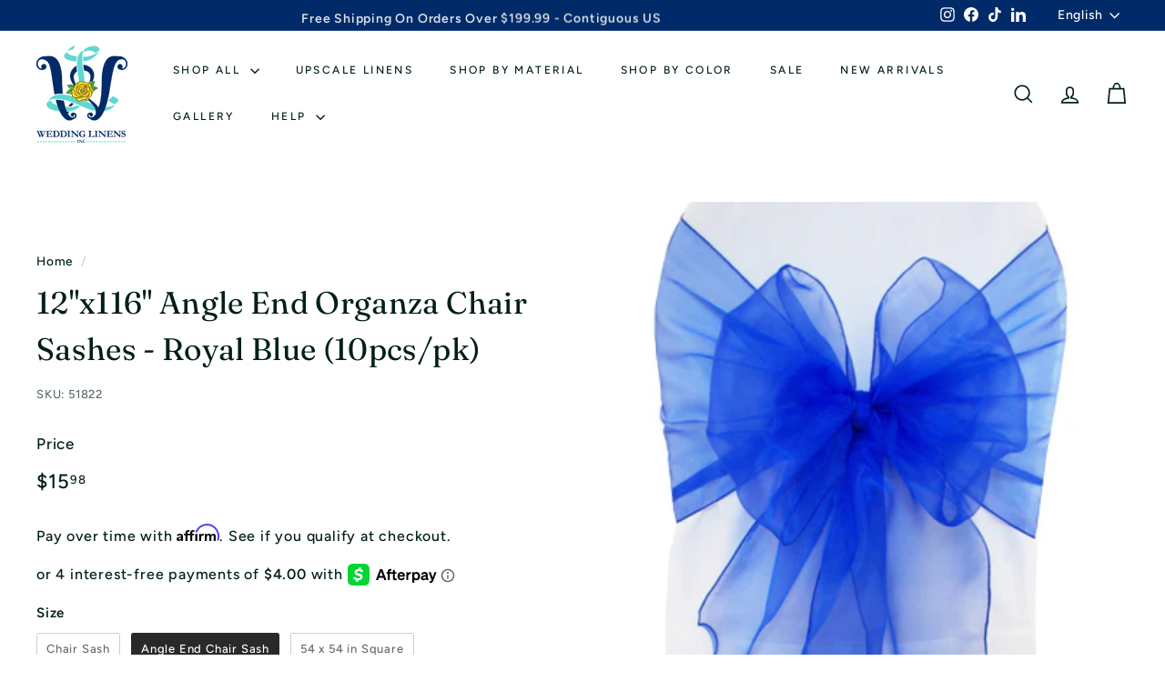

--- FILE ---
content_type: text/html; charset=utf-8
request_url: https://weddinglinensdirect.com/products/12x116-organza-sash-royal5182210pcs-pk
body_size: 64427
content:
<!doctype html>
<html class="no-js" lang="en" dir="ltr">
  <head>
    <meta charset="utf-8">
    <meta http-equiv="X-UA-Compatible" content="IE=edge,chrome=1">
    <meta name="viewport" content="width=device-width,initial-scale=1">
    <meta name="theme-color" content="#002a68">
    <link rel="canonical" href="https://weddinglinensdirect.com/products/12x116-organza-sash-royal5182210pcs-pk">
    <link rel="preload" as="script" href="//weddinglinensdirect.com/cdn/shop/t/36/assets/theme.js?v=67077622168637184251767975988">
    <link rel="preconnect" href="https://cdn.shopify.com" crossorigin>
    <link rel="preconnect" href="https://fonts.shopifycdn.com" crossorigin>
    <link rel="dns-prefetch" href="https://productreviews.shopifycdn.com">
    <link rel="dns-prefetch" href="https://ajax.googleapis.com">
    <link rel="dns-prefetch" href="https://maps.googleapis.com">
    <link rel="dns-prefetch" href="https://maps.gstatic.com"><link rel="shortcut icon" href="//weddinglinensdirect.com/cdn/shop/files/logo_32x32.png?v=1697722802" type="image/png"><title>Royal angle end organza chair sashes
&ndash; Wedding Linens Inc.
</title>
<meta name="description" content="Enhance the elegance of your event seating with our Organza Chair Sash featuring an Angle End. Crafted from exquisite organza fabric, this sash adds a touch of delicate sophistication and visual interest to any occasion, from weddings and receptions to formal dinners and gala events. The organza fabric&#39;s sheer and ligh"><meta property="og:site_name" content="Wedding Linens Inc.">
  <meta property="og:url" content="https://weddinglinensdirect.com/products/12x116-organza-sash-royal5182210pcs-pk">
  <meta property="og:title" content="12&quot;x116&quot; Angle End Organza Chair Sashes - Royal Blue (10pcs/pk)">
  <meta property="og:type" content="product">
  <meta property="og:description" content="Enhance the elegance of your event seating with our Organza Chair Sash featuring an Angle End. Crafted from exquisite organza fabric, this sash adds a touch of delicate sophistication and visual interest to any occasion, from weddings and receptions to formal dinners and gala events. The organza fabric&#39;s sheer and ligh"><meta property="og:image" content="http://weddinglinensdirect.com/cdn/shop/products/12x116-organza-sash-royal51822-10pcs-pk-49_612814ca-6e93-41bc-b62e-4a1d70717290.jpg?v=1710763119">
    <meta property="og:image:secure_url" content="https://weddinglinensdirect.com/cdn/shop/products/12x116-organza-sash-royal51822-10pcs-pk-49_612814ca-6e93-41bc-b62e-4a1d70717290.jpg?v=1710763119">
    <meta property="og:image:width" content="372">
    <meta property="og:image:height" content="556"><meta name="twitter:site" content="@">
  <meta name="twitter:card" content="summary_large_image">
  <meta name="twitter:title" content="12"x116" Angle End Organza Chair Sashes - Royal Blue (10pcs/pk)">
  <meta name="twitter:description" content="Enhance the elegance of your event seating with our Organza Chair Sash featuring an Angle End. Crafted from exquisite organza fabric, this sash adds a touch of delicate sophistication and visual interest to any occasion, from weddings and receptions to formal dinners and gala events. The organza fabric&#39;s sheer and ligh">
<style data-shopify>@font-face {
  font-family: Fraunces;
  font-weight: 400;
  font-style: normal;
  font-display: swap;
  src: url("//weddinglinensdirect.com/cdn/fonts/fraunces/fraunces_n4.8e6986daad4907c36a536fb8d55aaf5318c974ca.woff2") format("woff2"),
       url("//weddinglinensdirect.com/cdn/fonts/fraunces/fraunces_n4.879060358fafcf2c4c4b6df76c608dc301ced93b.woff") format("woff");
}

  @font-face {
  font-family: Figtree;
  font-weight: 500;
  font-style: normal;
  font-display: swap;
  src: url("//weddinglinensdirect.com/cdn/fonts/figtree/figtree_n5.3b6b7df38aa5986536945796e1f947445832047c.woff2") format("woff2"),
       url("//weddinglinensdirect.com/cdn/fonts/figtree/figtree_n5.f26bf6dcae278b0ed902605f6605fa3338e81dab.woff") format("woff");
}


  @font-face {
  font-family: Figtree;
  font-weight: 600;
  font-style: normal;
  font-display: swap;
  src: url("//weddinglinensdirect.com/cdn/fonts/figtree/figtree_n6.9d1ea52bb49a0a86cfd1b0383d00f83d3fcc14de.woff2") format("woff2"),
       url("//weddinglinensdirect.com/cdn/fonts/figtree/figtree_n6.f0fcdea525a0e47b2ae4ab645832a8e8a96d31d3.woff") format("woff");
}

  @font-face {
  font-family: Figtree;
  font-weight: 500;
  font-style: italic;
  font-display: swap;
  src: url("//weddinglinensdirect.com/cdn/fonts/figtree/figtree_i5.969396f679a62854cf82dbf67acc5721e41351f0.woff2") format("woff2"),
       url("//weddinglinensdirect.com/cdn/fonts/figtree/figtree_i5.93bc1cad6c73ca9815f9777c49176dfc9d2890dd.woff") format("woff");
}

  @font-face {
  font-family: Figtree;
  font-weight: 600;
  font-style: italic;
  font-display: swap;
  src: url("//weddinglinensdirect.com/cdn/fonts/figtree/figtree_i6.702baae75738b446cfbed6ac0d60cab7b21e61ba.woff2") format("woff2"),
       url("//weddinglinensdirect.com/cdn/fonts/figtree/figtree_i6.6b8dc40d16c9905d29525156e284509f871ce8f9.woff") format("woff");
}

</style><link href="//weddinglinensdirect.com/cdn/shop/t/36/assets/theme.css?v=155594215308182081221767976024" rel="stylesheet" type="text/css" media="all" />
    <link href="//weddinglinensdirect.com/cdn/shop/t/36/assets/custom-ss.css?v=150047416836674894351767975983" rel="stylesheet" type="text/css" media="all" />
<style data-shopify>:root {
    --typeHeaderPrimary: Fraunces;
    --typeHeaderFallback: serif;
    --typeHeaderSize: 40px;
    --typeHeaderWeight: 400;
    --typeHeaderLineHeight: 1.5;
    --typeHeaderSpacing: 0.01em;

    --typeBasePrimary:Figtree;
    --typeBaseFallback:sans-serif;
    --typeBaseSize: 16px;
    --typeBaseWeight: 500;
    --typeBaseSpacing: 0.05em;
    --typeBaseLineHeight: 1.6;

    --colorSmallImageBg: #ffffff;
    --colorSmallImageBgDark: #f7f7f7;
    --colorLargeImageBg: #f8f2e6;
    --colorLargeImageBgLight: #ffffff;

    --iconWeight: 4px;
    --iconLinecaps: miter;

    
      --buttonRadius: 0;
      --btnPadding: 11px 20px;
    

    
      --roundness: 0;
    

    
      --gridThickness: 0;
    

    --productTileMargin: 0%;
    --collectionTileMargin: 0%;

    --swatchSize: 30px;
  }

  @media screen and (max-width: 768px) {
    :root {
      --typeBaseSize: 14px;

      
        --roundness: 0;
        --btnPadding: 9px 17px;
      
    }
  }</style><script>
      document.documentElement.className = document.documentElement.className.replace('no-js', 'js');

      window.theme = window.theme || {};
      theme.routes = {
        home: "/",
        collections: "/collections",
        cart: "/cart.js",
        cartPage: "/cart",
        cartAdd: "/cart/add.js",
        cartChange: "/cart/change.js",
        search: "/search",
        predictiveSearch: "/search/suggest"
      };

      theme.strings = {
        soldOut: "Sold Out",
        unavailable: "Unavailable",
        inStockLabel: "In stock, ready to ship",
        oneStockLabel: "Low stock - [count] item left",
        otherStockLabel: "Low stock - [count] items left",
        willNotShipUntil: "Ready to ship [date]",
        willBeInStockAfter: "Back in stock [date]",
        waitingForStock: "Inventory on the way",
        savePrice: "Save [saved_amount]",
        cartEmpty: "Your cart is currently empty.",
        cartTermsConfirmation: "You must agree with the terms and conditions of sales to check out",
        searchCollections: "Collections",
        searchPages: "Pages",
        searchArticles: "Articles",
        maxQuantity: "You can only have [quantity] of [title] in your cart."
      };
      theme.settings = {
        cartType: "page",
        isCustomerTemplate: false,
        moneyFormat: "${{amount}}",
        saveType: "percent",
        productImageSize: "square",
        productImageCover: true,
        predictiveSearch: true,
        predictiveSearchType: null,
        superScriptSetting: true,
        superScriptPrice: true,
        quickView: true,
        quickAdd: true,
        themeName: 'Gem',
        themeVersion: "1.0.0",
        imageBreathingRoom: 0
      };
    </script>

    <script>window.performance && window.performance.mark && window.performance.mark('shopify.content_for_header.start');</script><meta name="facebook-domain-verification" content="fphehvybtb19qx9198ickknv8ni3hu">
<meta name="google-site-verification" content="WntM-D-GsxCM14v5yp3jRiIsKHoH-4wsxsUs-l9oEyQ">
<meta id="shopify-digital-wallet" name="shopify-digital-wallet" content="/82488361242/digital_wallets/dialog">
<meta name="shopify-checkout-api-token" content="ac1d3124a534166eb1385838c82ac1d0">
<meta id="in-context-paypal-metadata" data-shop-id="82488361242" data-venmo-supported="false" data-environment="production" data-locale="en_US" data-paypal-v4="true" data-currency="USD">
<link rel="alternate" hreflang="x-default" href="https://weddinglinensdirect.com/products/12x116-organza-sash-royal5182210pcs-pk">
<link rel="alternate" hreflang="en" href="https://weddinglinensdirect.com/products/12x116-organza-sash-royal5182210pcs-pk">
<link rel="alternate" hreflang="es" href="https://weddinglinensdirect.com/es/products/12x116-organza-sash-royal5182210pcs-pk">
<link rel="alternate" hreflang="fr" href="https://weddinglinensdirect.com/fr/products/12x116-organza-sash-royal5182210pcs-pk">
<link rel="alternate" type="application/json+oembed" href="https://weddinglinensdirect.com/products/12x116-organza-sash-royal5182210pcs-pk.oembed">
<script async="async" src="/checkouts/internal/preloads.js?locale=en-US"></script>
<script id="apple-pay-shop-capabilities" type="application/json">{"shopId":82488361242,"countryCode":"US","currencyCode":"USD","merchantCapabilities":["supports3DS"],"merchantId":"gid:\/\/shopify\/Shop\/82488361242","merchantName":"Wedding Linens Inc.","requiredBillingContactFields":["postalAddress","email","phone"],"requiredShippingContactFields":["postalAddress","email","phone"],"shippingType":"shipping","supportedNetworks":["visa","masterCard","amex","discover","elo","jcb"],"total":{"type":"pending","label":"Wedding Linens Inc.","amount":"1.00"},"shopifyPaymentsEnabled":true,"supportsSubscriptions":true}</script>
<script id="shopify-features" type="application/json">{"accessToken":"ac1d3124a534166eb1385838c82ac1d0","betas":["rich-media-storefront-analytics"],"domain":"weddinglinensdirect.com","predictiveSearch":true,"shopId":82488361242,"locale":"en"}</script>
<script>var Shopify = Shopify || {};
Shopify.shop = "wedding-linens-llc.myshopify.com";
Shopify.locale = "en";
Shopify.currency = {"active":"USD","rate":"1.0"};
Shopify.country = "US";
Shopify.theme = {"name":"Weekly Sale Italian Velvet 1\/9\/2026","id":184747131162,"schema_name":"Gem","schema_version":"1.0.0","theme_store_id":2222,"role":"main"};
Shopify.theme.handle = "null";
Shopify.theme.style = {"id":null,"handle":null};
Shopify.cdnHost = "weddinglinensdirect.com/cdn";
Shopify.routes = Shopify.routes || {};
Shopify.routes.root = "/";</script>
<script type="module">!function(o){(o.Shopify=o.Shopify||{}).modules=!0}(window);</script>
<script>!function(o){function n(){var o=[];function n(){o.push(Array.prototype.slice.apply(arguments))}return n.q=o,n}var t=o.Shopify=o.Shopify||{};t.loadFeatures=n(),t.autoloadFeatures=n()}(window);</script>
<script id="shop-js-analytics" type="application/json">{"pageType":"product"}</script>
<script defer="defer" async type="module" src="//weddinglinensdirect.com/cdn/shopifycloud/shop-js/modules/v2/client.init-shop-cart-sync_IZsNAliE.en.esm.js"></script>
<script defer="defer" async type="module" src="//weddinglinensdirect.com/cdn/shopifycloud/shop-js/modules/v2/chunk.common_0OUaOowp.esm.js"></script>
<script type="module">
  await import("//weddinglinensdirect.com/cdn/shopifycloud/shop-js/modules/v2/client.init-shop-cart-sync_IZsNAliE.en.esm.js");
await import("//weddinglinensdirect.com/cdn/shopifycloud/shop-js/modules/v2/chunk.common_0OUaOowp.esm.js");

  window.Shopify.SignInWithShop?.initShopCartSync?.({"fedCMEnabled":true,"windoidEnabled":true});

</script>
<script>(function() {
  var isLoaded = false;
  function asyncLoad() {
    if (isLoaded) return;
    isLoaded = true;
    var urls = ["https:\/\/cdn-loyalty.yotpo.com\/loader\/_caBzttftFtzLO2GuKuicQ.js?shop=wedding-linens-llc.myshopify.com","https:\/\/shy.elfsight.com\/p\/platform.js?shop=wedding-linens-llc.myshopify.com","https:\/\/cdn.shopify.com\/s\/files\/1\/0824\/8836\/1242\/t\/3\/assets\/affirmShopify.js?v=1718308351\u0026shop=wedding-linens-llc.myshopify.com"];
    for (var i = 0; i < urls.length; i++) {
      var s = document.createElement('script');
      s.type = 'text/javascript';
      s.async = true;
      s.src = urls[i];
      var x = document.getElementsByTagName('script')[0];
      x.parentNode.insertBefore(s, x);
    }
  };
  if(window.attachEvent) {
    window.attachEvent('onload', asyncLoad);
  } else {
    window.addEventListener('load', asyncLoad, false);
  }
})();</script>
<script id="__st">var __st={"a":82488361242,"offset":-21600,"reqid":"6925fe71-0462-4288-b315-ed6a7c372be2-1768392017","pageurl":"weddinglinensdirect.com\/products\/12x116-organza-sash-royal5182210pcs-pk","u":"52c5e2295125","p":"product","rtyp":"product","rid":9039428387098};</script>
<script>window.ShopifyPaypalV4VisibilityTracking = true;</script>
<script id="captcha-bootstrap">!function(){'use strict';const t='contact',e='account',n='new_comment',o=[[t,t],['blogs',n],['comments',n],[t,'customer']],c=[[e,'customer_login'],[e,'guest_login'],[e,'recover_customer_password'],[e,'create_customer']],r=t=>t.map((([t,e])=>`form[action*='/${t}']:not([data-nocaptcha='true']) input[name='form_type'][value='${e}']`)).join(','),a=t=>()=>t?[...document.querySelectorAll(t)].map((t=>t.form)):[];function s(){const t=[...o],e=r(t);return a(e)}const i='password',u='form_key',d=['recaptcha-v3-token','g-recaptcha-response','h-captcha-response',i],f=()=>{try{return window.sessionStorage}catch{return}},m='__shopify_v',_=t=>t.elements[u];function p(t,e,n=!1){try{const o=window.sessionStorage,c=JSON.parse(o.getItem(e)),{data:r}=function(t){const{data:e,action:n}=t;return t[m]||n?{data:e,action:n}:{data:t,action:n}}(c);for(const[e,n]of Object.entries(r))t.elements[e]&&(t.elements[e].value=n);n&&o.removeItem(e)}catch(o){console.error('form repopulation failed',{error:o})}}const l='form_type',E='cptcha';function T(t){t.dataset[E]=!0}const w=window,h=w.document,L='Shopify',v='ce_forms',y='captcha';let A=!1;((t,e)=>{const n=(g='f06e6c50-85a8-45c8-87d0-21a2b65856fe',I='https://cdn.shopify.com/shopifycloud/storefront-forms-hcaptcha/ce_storefront_forms_captcha_hcaptcha.v1.5.2.iife.js',D={infoText:'Protected by hCaptcha',privacyText:'Privacy',termsText:'Terms'},(t,e,n)=>{const o=w[L][v],c=o.bindForm;if(c)return c(t,g,e,D).then(n);var r;o.q.push([[t,g,e,D],n]),r=I,A||(h.body.append(Object.assign(h.createElement('script'),{id:'captcha-provider',async:!0,src:r})),A=!0)});var g,I,D;w[L]=w[L]||{},w[L][v]=w[L][v]||{},w[L][v].q=[],w[L][y]=w[L][y]||{},w[L][y].protect=function(t,e){n(t,void 0,e),T(t)},Object.freeze(w[L][y]),function(t,e,n,w,h,L){const[v,y,A,g]=function(t,e,n){const i=e?o:[],u=t?c:[],d=[...i,...u],f=r(d),m=r(i),_=r(d.filter((([t,e])=>n.includes(e))));return[a(f),a(m),a(_),s()]}(w,h,L),I=t=>{const e=t.target;return e instanceof HTMLFormElement?e:e&&e.form},D=t=>v().includes(t);t.addEventListener('submit',(t=>{const e=I(t);if(!e)return;const n=D(e)&&!e.dataset.hcaptchaBound&&!e.dataset.recaptchaBound,o=_(e),c=g().includes(e)&&(!o||!o.value);(n||c)&&t.preventDefault(),c&&!n&&(function(t){try{if(!f())return;!function(t){const e=f();if(!e)return;const n=_(t);if(!n)return;const o=n.value;o&&e.removeItem(o)}(t);const e=Array.from(Array(32),(()=>Math.random().toString(36)[2])).join('');!function(t,e){_(t)||t.append(Object.assign(document.createElement('input'),{type:'hidden',name:u})),t.elements[u].value=e}(t,e),function(t,e){const n=f();if(!n)return;const o=[...t.querySelectorAll(`input[type='${i}']`)].map((({name:t})=>t)),c=[...d,...o],r={};for(const[a,s]of new FormData(t).entries())c.includes(a)||(r[a]=s);n.setItem(e,JSON.stringify({[m]:1,action:t.action,data:r}))}(t,e)}catch(e){console.error('failed to persist form',e)}}(e),e.submit())}));const S=(t,e)=>{t&&!t.dataset[E]&&(n(t,e.some((e=>e===t))),T(t))};for(const o of['focusin','change'])t.addEventListener(o,(t=>{const e=I(t);D(e)&&S(e,y())}));const B=e.get('form_key'),M=e.get(l),P=B&&M;t.addEventListener('DOMContentLoaded',(()=>{const t=y();if(P)for(const e of t)e.elements[l].value===M&&p(e,B);[...new Set([...A(),...v().filter((t=>'true'===t.dataset.shopifyCaptcha))])].forEach((e=>S(e,t)))}))}(h,new URLSearchParams(w.location.search),n,t,e,['guest_login'])})(!1,!0)}();</script>
<script integrity="sha256-4kQ18oKyAcykRKYeNunJcIwy7WH5gtpwJnB7kiuLZ1E=" data-source-attribution="shopify.loadfeatures" defer="defer" src="//weddinglinensdirect.com/cdn/shopifycloud/storefront/assets/storefront/load_feature-a0a9edcb.js" crossorigin="anonymous"></script>
<script data-source-attribution="shopify.dynamic_checkout.dynamic.init">var Shopify=Shopify||{};Shopify.PaymentButton=Shopify.PaymentButton||{isStorefrontPortableWallets:!0,init:function(){window.Shopify.PaymentButton.init=function(){};var t=document.createElement("script");t.src="https://weddinglinensdirect.com/cdn/shopifycloud/portable-wallets/latest/portable-wallets.en.js",t.type="module",document.head.appendChild(t)}};
</script>
<script data-source-attribution="shopify.dynamic_checkout.buyer_consent">
  function portableWalletsHideBuyerConsent(e){var t=document.getElementById("shopify-buyer-consent"),n=document.getElementById("shopify-subscription-policy-button");t&&n&&(t.classList.add("hidden"),t.setAttribute("aria-hidden","true"),n.removeEventListener("click",e))}function portableWalletsShowBuyerConsent(e){var t=document.getElementById("shopify-buyer-consent"),n=document.getElementById("shopify-subscription-policy-button");t&&n&&(t.classList.remove("hidden"),t.removeAttribute("aria-hidden"),n.addEventListener("click",e))}window.Shopify?.PaymentButton&&(window.Shopify.PaymentButton.hideBuyerConsent=portableWalletsHideBuyerConsent,window.Shopify.PaymentButton.showBuyerConsent=portableWalletsShowBuyerConsent);
</script>
<script data-source-attribution="shopify.dynamic_checkout.cart.bootstrap">document.addEventListener("DOMContentLoaded",(function(){function t(){return document.querySelector("shopify-accelerated-checkout-cart, shopify-accelerated-checkout")}if(t())Shopify.PaymentButton.init();else{new MutationObserver((function(e,n){t()&&(Shopify.PaymentButton.init(),n.disconnect())})).observe(document.body,{childList:!0,subtree:!0})}}));
</script>
<link id="shopify-accelerated-checkout-styles" rel="stylesheet" media="screen" href="https://weddinglinensdirect.com/cdn/shopifycloud/portable-wallets/latest/accelerated-checkout-backwards-compat.css" crossorigin="anonymous">
<style id="shopify-accelerated-checkout-cart">
        #shopify-buyer-consent {
  margin-top: 1em;
  display: inline-block;
  width: 100%;
}

#shopify-buyer-consent.hidden {
  display: none;
}

#shopify-subscription-policy-button {
  background: none;
  border: none;
  padding: 0;
  text-decoration: underline;
  font-size: inherit;
  cursor: pointer;
}

#shopify-subscription-policy-button::before {
  box-shadow: none;
}

      </style>
<script id="sections-script" data-sections="ss-sizing-chart" defer="defer" src="//weddinglinensdirect.com/cdn/shop/t/36/compiled_assets/scripts.js?6344"></script>
<script>window.performance && window.performance.mark && window.performance.mark('shopify.content_for_header.end');</script>

    <script src="//weddinglinensdirect.com/cdn/shop/t/36/assets/vendor-scripts-v2.js?v=81861688975518927931767975989" defer="defer"></script>
    <script src="//weddinglinensdirect.com/cdn/shop/t/36/assets/theme.js?v=67077622168637184251767975988" defer="defer"></script>
    <script src="//weddinglinensdirect.com/cdn/shop/t/36/assets/custom-ss.js?v=103446653112835234271767975983" defer="defer"></script>

    <script type="text/javascript">
      (function e(){var e=document.createElement("script");e.type="text/javascript",e.async=true,
        e.src="//staticw2.yotpo.com/LY8dggQyJXAAeuLd5FM2crCGlkglbkQHytFo7UUb/widget.js";var t=document.getElementsByTagName("script")[0];t.parentNode.insertBefore(e,t)})();
    </script>
    

    <script type="application/ld+json">
      {
        "@context": "http://schema.org",
        "@type": "WebSite",
        "url": "https://weddinglinensdirect.com/",
        "name": "Wedding Linens Inc.",
        "description": "Wedding Linens Inc. is known for innovative wedding and event tablecloths, table runners, chair covers, napkins, and more. Their products are made with the latest in innovative textiles and designed to look and feel amazing. Wedding Linens Inc. is a wholesale linen company that works with wedding planners, venues, individuals, and anyone in need of high-quality linens. They pride themselves on offering the best customer service in the industry."
      }
    </script>
    <script>

function getProductElements(element) {
    return [...element.querySelectorAll(`.fs-results-product-card`)];
}

function hooks() {
    window.SerpOptions.registerHook('serp-product-grid', ({products, element}) => {
        for (const productElement of getProductElements(element)) {
            /* get product data */
            const productID = productElement.dataset.productId;
            const { tags } = products[productID];

            if (tags && tags.some(tag => tag.toLowerCase().includes('sale'))) {
                productElement.classList.add("has-sale-tag");
                


                //sale_discount
            const sprintTag = tags.find(tag => tag.startsWith("sale"));

            if (sprintTag) {
                const match = sprintTag.match(/\d+/); // Extract number from string
                if (match) {
                    const discount = parseInt(match[0], 10);               
                    const priceEl = productElement.querySelector('.price-container .price');  
        
                    if (!priceEl) continue;
        
                    let originalPrice = parseFloat(priceEl.textContent.replace(/[^0-9.]/g, ''));
        
                    if (isNaN(originalPrice)) continue; 
        
                    const discountAmount = (discount / 100) * originalPrice;
                    const discountedPrice = (originalPrice - discountAmount).toFixed(2); 
        
                    let infoCont = productElement.querySelector('.fs-serp-info');
                    if (infoCont && !infoCont.querySelector('.fs_save_in_cart_cstm')) {
                        let saleBadge = document.createElement('div');
                        saleBadge.classList.add('fs_save_in_cart_cstm');
                        saleBadge.textContent = `$${discountedPrice} in cart`; 
                        infoCont.appendChild(saleBadge);
                    }
                }
            }
                //sela_discpunt





            }
        }
    });
}


// execution here
if (window.SerpOptions) {
    hooks();
} else {
    window.addEventListener('fast-serp-ready', function () {
        hooks();
    });
}
</script>
  <!-- BEGIN app block: shopify://apps/swatch-king/blocks/variant-swatch-king/0850b1e4-ba30-4a0d-a8f4-f9a939276d7d -->


















































  <script>
    window.vsk_data = function(){
      return {
        "block_collection_settings": {"alignment":"left","enable":true,"swatch_location":"After image","switch_on_hover":true,"preselect_variant":false,"current_template":"product"},
        "currency": "USD",
        "currency_symbol": "$",
        "primary_locale": "en",
        "localized_string": {},
        "app_setting_styles": {"products_swatch_presentation":{"slide_left_button_svg":"","slide_right_button_svg":""},"collections_swatch_presentation":{"minified":false,"minified_products":false,"minified_template":"+{count}","slide_left_button_svg":"","minified_display_count":[3,6],"slide_right_button_svg":""}},
        "app_setting": {"display_logs":false,"default_preset":780916,"pre_hide_strategy":"hide-all-theme-selectors","swatch_url_source":"cdn","product_data_source":"storefront","data_url_source":"cdn","new_script":true},
        "app_setting_config": {"app_execution_strategy":"all","collections_options_disabled":null,"default_swatch_image":"","do_not_select_an_option":{"text":"Select a {{ option_name }}","status":true,"control_add_to_cart":true,"allow_virtual_trigger":true,"make_a_selection_text":"Select a {{ option_name }}","auto_select_options_list":[]},"history_free_group_navigation":false,"notranslate":false,"products_options_disabled":null,"size_chart":{"type":"theme","labels":"size,sizes,taille,größe,tamanho,tamaño,koko,サイズ","position":"right","size_chart_app":"","size_chart_app_css":"","size_chart_app_selector":""},"session_storage_timeout_seconds":60,"enable_swatch":{"cart":{"enable_on_cart_product_grid":true,"enable_on_cart_featured_product":true},"home":{"enable_on_home_product_grid":true,"enable_on_home_featured_product":true},"pages":{"enable_on_custom_product_grid":true,"enable_on_custom_featured_product":true},"article":{"enable_on_article_product_grid":true,"enable_on_article_featured_product":true},"products":{"enable_on_main_product":true,"enable_on_product_grid":true},"collections":{"enable_on_collection_quick_view":true,"enable_on_collection_product_grid":true},"list_collections":{"enable_on_list_collection_quick_view":true,"enable_on_list_collection_product_grid":true}},"product_template":{"group_swatches":true,"variant_swatches":true},"product_batch_size":250,"use_optimized_urls":true,"enable_error_tracking":true,"enable_event_tracking":false,"preset_badge":{"order":[{"name":"sold_out","order":0},{"name":"sale","order":1},{"name":"new","order":2}],"new_badge_text":"NEW","new_badge_color":"#FFFFFF","sale_badge_text":"SALE","sale_badge_color":"#FFFFFF","new_badge_bg_color":"#121212D1","sale_badge_bg_color":"#D91C01D1","sold_out_badge_text":"OOS","sold_out_badge_color":"#FFFFFF","new_show_when_all_same":false,"sale_show_when_all_same":false,"sold_out_badge_bg_color":"#BBBBBBD1","new_product_max_duration":90,"sold_out_show_when_all_same":false,"min_price_diff_for_sale_badge":5}},
        "theme_settings_map": {"181819670810":135236,"182346023194":135236,"169569976602":135236,"184069751066":135236,"184747131162":135236,"184491278618":135236,"180642971930":135236,"183693279514":135236},
        "theme_settings": {"135236":{"id":135236,"configurations":{"products":{"theme_type":"dawn","swatch_root":{"position":"before","selector":".variant-wrapper","groups_selector":"","section_selector":".product-section[data-section-type=\"product\"]","secondary_position":"","secondary_selector":"","use_section_as_root":true},"option_selectors":".variant-wrapper input, .variant-wrapper select, variant-selects input","selectors_to_hide":[".variant-wrapper"],"json_data_selector":"","add_to_cart_selector":"[name=\"add\"]","custom_button_params":{"data":[{"value_attribute":"data-value","option_attribute":"data-name"}],"selected_selector":".active"},"option_index_attributes":["data-index","data-option-position","data-object","data-product-option","data-option-index","name"],"add_to_cart_text_selector":"[name=\"add\"]\u003espan","selectors_to_hide_override":"","add_to_cart_enabled_classes":"","add_to_cart_disabled_classes":""},"collections":{"grid_updates":[{"name":"Sold out","template":"\u003cdiv class=\"card__badge\" {{ display_on_sold_out }}\u003e\u003cspan class=\"badge badge--bottom-left color-inverse\"\u003eSold out\u003c\/span\u003e\u003c\/div\u003e","display_position":"bottom","display_selector":".card__inner","element_selector":".card__badge .color-inverse"},{"name":"On Sale","template":"\u003cdiv class=\"card__badge bottom left\" {{ display_on_available }} {{ display_on_sale }}\u003e\n  \u003cspan class=\"badge badge--bottom-left color-accent-2\"\u003eSale\u003c\/span\u003e\n\u003c\/div\u003e","display_position":"replace","display_selector":".card__badge.bottom.left","element_selector":""},{"name":"price","template":"\u003cdiv class=\"price price--on-sale\"\u003e\n\u003cspan class=\"price-item price-item--regular\" {display_on_sale}\u003e{compare_at_price_with_format}\u003c\/span\u003e\n\u003cspan {display_on_sale}\u003e\u0026nbsp\u003c\/span\u003e\n\u003cspan class=\"price-item price-item--sale\" \u003e{price_with_format}\u003c\/span\u003e\n\u003c\/div\u003e","display_position":"replace","display_selector":".price","element_selector":""},{"name":"Vendor","template":"{{vendor}}","display_position":"replace","display_selector":".caption-with-letter-spacing","element_selector":""}],"data_selectors":{"url":"a","title":".card__heading.h5 a","attributes":[],"form_input":"[name=\"id\"]","featured_image":".card__media img:nth-child(1)","secondary_image":".card__media img:nth-child(2)"},"attribute_updates":[{"selector":null,"template":null,"attribute":null}],"selectors_to_hide":[],"json_data_selector":"[sa-swatch-json]","swatch_root_selector":".grid-item.grid-product[data-product-id], product-card","swatch_display_options":[{"label":"After image","position":"top","selector":".grid-item__meta, .image-container"},{"label":"After price","position":"bottom","selector":".grid-item__meta, .price-container  "},{"label":"After title","position":"after","selector":".grid-item__meta-main, .title-wrapper"}]}},"settings":{"products":{"handleize":false,"init_deferred":false,"label_split_symbol":"","size_chart_selector":"","persist_group_variant":false,"hide_single_value_option":"none"},"collections":{"layer_index":1,"display_label":"","continuous_lookup":3000,"json_data_from_api":true,"label_split_symbol":"","price_trailing_zeroes":false,"hide_single_value_option":"none"}},"custom_scripts":[],"custom_css":".variant-wrapper.js{display:none!important;}\r\n.swatches.swatches-type-products {\r\n  display: flex !important;\r\n  flex-direction: column !important;\r\n}\r\n.swatches-type-products [sa-group-position]{display:grid!important;}\r\n.swatches-type-products [sa-group-position] [option-name*=\"Color\"], [sa-group-position]:has([option-name=\"Color\"]){order:-1!important;}\r\n.swatches-type-products [sa-group-position] [option-name*=\"Size\"], [sa-group-position]:has([option-name=\"Size\"]){order:1!important;}\r\n.swatches-type-products [sa-group-position] [option-name*=\"Style\"], [sa-group-position]:has([option-name=\"Style\"]){order:0!important;}\r\n.swatches-type-products [sa-group-position] [option-name*=\"Material\"], [sa-group-position]:has([option-name=\"Material\"]){order:2!important;}","theme_store_ids":[2222],"schema_theme_names":["Gem"],"pre_hide_css_code":null},"135236":{"id":135236,"configurations":{"products":{"theme_type":"dawn","swatch_root":{"position":"before","selector":".variant-wrapper","groups_selector":"","section_selector":".product-section[data-section-type=\"product\"]","secondary_position":"","secondary_selector":"","use_section_as_root":true},"option_selectors":".variant-wrapper input, .variant-wrapper select, variant-selects input","selectors_to_hide":[".variant-wrapper"],"json_data_selector":"","add_to_cart_selector":"[name=\"add\"]","custom_button_params":{"data":[{"value_attribute":"data-value","option_attribute":"data-name"}],"selected_selector":".active"},"option_index_attributes":["data-index","data-option-position","data-object","data-product-option","data-option-index","name"],"add_to_cart_text_selector":"[name=\"add\"]\u003espan","selectors_to_hide_override":"","add_to_cart_enabled_classes":"","add_to_cart_disabled_classes":""},"collections":{"grid_updates":[{"name":"Sold out","template":"\u003cdiv class=\"card__badge\" {{ display_on_sold_out }}\u003e\u003cspan class=\"badge badge--bottom-left color-inverse\"\u003eSold out\u003c\/span\u003e\u003c\/div\u003e","display_position":"bottom","display_selector":".card__inner","element_selector":".card__badge .color-inverse"},{"name":"On Sale","template":"\u003cdiv class=\"card__badge bottom left\" {{ display_on_available }} {{ display_on_sale }}\u003e\n  \u003cspan class=\"badge badge--bottom-left color-accent-2\"\u003eSale\u003c\/span\u003e\n\u003c\/div\u003e","display_position":"replace","display_selector":".card__badge.bottom.left","element_selector":""},{"name":"price","template":"\u003cdiv class=\"price price--on-sale\"\u003e\n\u003cspan class=\"price-item price-item--regular\" {display_on_sale}\u003e{compare_at_price_with_format}\u003c\/span\u003e\n\u003cspan {display_on_sale}\u003e\u0026nbsp\u003c\/span\u003e\n\u003cspan class=\"price-item price-item--sale\" \u003e{price_with_format}\u003c\/span\u003e\n\u003c\/div\u003e","display_position":"replace","display_selector":".price","element_selector":""},{"name":"Vendor","template":"{{vendor}}","display_position":"replace","display_selector":".caption-with-letter-spacing","element_selector":""}],"data_selectors":{"url":"a","title":".card__heading.h5 a","attributes":[],"form_input":"[name=\"id\"]","featured_image":".card__media img:nth-child(1)","secondary_image":".card__media img:nth-child(2)"},"attribute_updates":[{"selector":null,"template":null,"attribute":null}],"selectors_to_hide":[],"json_data_selector":"[sa-swatch-json]","swatch_root_selector":".grid-item.grid-product[data-product-id], product-card","swatch_display_options":[{"label":"After image","position":"top","selector":".grid-item__meta, .image-container"},{"label":"After price","position":"bottom","selector":".grid-item__meta, .price-container  "},{"label":"After title","position":"after","selector":".grid-item__meta-main, .title-wrapper"}]}},"settings":{"products":{"handleize":false,"init_deferred":false,"label_split_symbol":"","size_chart_selector":"","persist_group_variant":false,"hide_single_value_option":"none"},"collections":{"layer_index":1,"display_label":"","continuous_lookup":3000,"json_data_from_api":true,"label_split_symbol":"","price_trailing_zeroes":false,"hide_single_value_option":"none"}},"custom_scripts":[],"custom_css":".variant-wrapper.js{display:none!important;}\r\n.swatches.swatches-type-products {\r\n  display: flex !important;\r\n  flex-direction: column !important;\r\n}\r\n.swatches-type-products [sa-group-position]{display:grid!important;}\r\n.swatches-type-products [sa-group-position] [option-name*=\"Color\"], [sa-group-position]:has([option-name=\"Color\"]){order:-1!important;}\r\n.swatches-type-products [sa-group-position] [option-name*=\"Size\"], [sa-group-position]:has([option-name=\"Size\"]){order:1!important;}\r\n.swatches-type-products [sa-group-position] [option-name*=\"Style\"], [sa-group-position]:has([option-name=\"Style\"]){order:0!important;}\r\n.swatches-type-products [sa-group-position] [option-name*=\"Material\"], [sa-group-position]:has([option-name=\"Material\"]){order:2!important;}","theme_store_ids":[2222],"schema_theme_names":["Gem"],"pre_hide_css_code":null},"135236":{"id":135236,"configurations":{"products":{"theme_type":"dawn","swatch_root":{"position":"before","selector":".variant-wrapper","groups_selector":"","section_selector":".product-section[data-section-type=\"product\"]","secondary_position":"","secondary_selector":"","use_section_as_root":true},"option_selectors":".variant-wrapper input, .variant-wrapper select, variant-selects input","selectors_to_hide":[".variant-wrapper"],"json_data_selector":"","add_to_cart_selector":"[name=\"add\"]","custom_button_params":{"data":[{"value_attribute":"data-value","option_attribute":"data-name"}],"selected_selector":".active"},"option_index_attributes":["data-index","data-option-position","data-object","data-product-option","data-option-index","name"],"add_to_cart_text_selector":"[name=\"add\"]\u003espan","selectors_to_hide_override":"","add_to_cart_enabled_classes":"","add_to_cart_disabled_classes":""},"collections":{"grid_updates":[{"name":"Sold out","template":"\u003cdiv class=\"card__badge\" {{ display_on_sold_out }}\u003e\u003cspan class=\"badge badge--bottom-left color-inverse\"\u003eSold out\u003c\/span\u003e\u003c\/div\u003e","display_position":"bottom","display_selector":".card__inner","element_selector":".card__badge .color-inverse"},{"name":"On Sale","template":"\u003cdiv class=\"card__badge bottom left\" {{ display_on_available }} {{ display_on_sale }}\u003e\n  \u003cspan class=\"badge badge--bottom-left color-accent-2\"\u003eSale\u003c\/span\u003e\n\u003c\/div\u003e","display_position":"replace","display_selector":".card__badge.bottom.left","element_selector":""},{"name":"price","template":"\u003cdiv class=\"price price--on-sale\"\u003e\n\u003cspan class=\"price-item price-item--regular\" {display_on_sale}\u003e{compare_at_price_with_format}\u003c\/span\u003e\n\u003cspan {display_on_sale}\u003e\u0026nbsp\u003c\/span\u003e\n\u003cspan class=\"price-item price-item--sale\" \u003e{price_with_format}\u003c\/span\u003e\n\u003c\/div\u003e","display_position":"replace","display_selector":".price","element_selector":""},{"name":"Vendor","template":"{{vendor}}","display_position":"replace","display_selector":".caption-with-letter-spacing","element_selector":""}],"data_selectors":{"url":"a","title":".card__heading.h5 a","attributes":[],"form_input":"[name=\"id\"]","featured_image":".card__media img:nth-child(1)","secondary_image":".card__media img:nth-child(2)"},"attribute_updates":[{"selector":null,"template":null,"attribute":null}],"selectors_to_hide":[],"json_data_selector":"[sa-swatch-json]","swatch_root_selector":".grid-item.grid-product[data-product-id], product-card","swatch_display_options":[{"label":"After image","position":"top","selector":".grid-item__meta, .image-container"},{"label":"After price","position":"bottom","selector":".grid-item__meta, .price-container  "},{"label":"After title","position":"after","selector":".grid-item__meta-main, .title-wrapper"}]}},"settings":{"products":{"handleize":false,"init_deferred":false,"label_split_symbol":"","size_chart_selector":"","persist_group_variant":false,"hide_single_value_option":"none"},"collections":{"layer_index":1,"display_label":"","continuous_lookup":3000,"json_data_from_api":true,"label_split_symbol":"","price_trailing_zeroes":false,"hide_single_value_option":"none"}},"custom_scripts":[],"custom_css":".variant-wrapper.js{display:none!important;}\r\n.swatches.swatches-type-products {\r\n  display: flex !important;\r\n  flex-direction: column !important;\r\n}\r\n.swatches-type-products [sa-group-position]{display:grid!important;}\r\n.swatches-type-products [sa-group-position] [option-name*=\"Color\"], [sa-group-position]:has([option-name=\"Color\"]){order:-1!important;}\r\n.swatches-type-products [sa-group-position] [option-name*=\"Size\"], [sa-group-position]:has([option-name=\"Size\"]){order:1!important;}\r\n.swatches-type-products [sa-group-position] [option-name*=\"Style\"], [sa-group-position]:has([option-name=\"Style\"]){order:0!important;}\r\n.swatches-type-products [sa-group-position] [option-name*=\"Material\"], [sa-group-position]:has([option-name=\"Material\"]){order:2!important;}","theme_store_ids":[2222],"schema_theme_names":["Gem"],"pre_hide_css_code":null},"135236":{"id":135236,"configurations":{"products":{"theme_type":"dawn","swatch_root":{"position":"before","selector":".variant-wrapper","groups_selector":"","section_selector":".product-section[data-section-type=\"product\"]","secondary_position":"","secondary_selector":"","use_section_as_root":true},"option_selectors":".variant-wrapper input, .variant-wrapper select, variant-selects input","selectors_to_hide":[".variant-wrapper"],"json_data_selector":"","add_to_cart_selector":"[name=\"add\"]","custom_button_params":{"data":[{"value_attribute":"data-value","option_attribute":"data-name"}],"selected_selector":".active"},"option_index_attributes":["data-index","data-option-position","data-object","data-product-option","data-option-index","name"],"add_to_cart_text_selector":"[name=\"add\"]\u003espan","selectors_to_hide_override":"","add_to_cart_enabled_classes":"","add_to_cart_disabled_classes":""},"collections":{"grid_updates":[{"name":"Sold out","template":"\u003cdiv class=\"card__badge\" {{ display_on_sold_out }}\u003e\u003cspan class=\"badge badge--bottom-left color-inverse\"\u003eSold out\u003c\/span\u003e\u003c\/div\u003e","display_position":"bottom","display_selector":".card__inner","element_selector":".card__badge .color-inverse"},{"name":"On Sale","template":"\u003cdiv class=\"card__badge bottom left\" {{ display_on_available }} {{ display_on_sale }}\u003e\n  \u003cspan class=\"badge badge--bottom-left color-accent-2\"\u003eSale\u003c\/span\u003e\n\u003c\/div\u003e","display_position":"replace","display_selector":".card__badge.bottom.left","element_selector":""},{"name":"price","template":"\u003cdiv class=\"price price--on-sale\"\u003e\n\u003cspan class=\"price-item price-item--regular\" {display_on_sale}\u003e{compare_at_price_with_format}\u003c\/span\u003e\n\u003cspan {display_on_sale}\u003e\u0026nbsp\u003c\/span\u003e\n\u003cspan class=\"price-item price-item--sale\" \u003e{price_with_format}\u003c\/span\u003e\n\u003c\/div\u003e","display_position":"replace","display_selector":".price","element_selector":""},{"name":"Vendor","template":"{{vendor}}","display_position":"replace","display_selector":".caption-with-letter-spacing","element_selector":""}],"data_selectors":{"url":"a","title":".card__heading.h5 a","attributes":[],"form_input":"[name=\"id\"]","featured_image":".card__media img:nth-child(1)","secondary_image":".card__media img:nth-child(2)"},"attribute_updates":[{"selector":null,"template":null,"attribute":null}],"selectors_to_hide":[],"json_data_selector":"[sa-swatch-json]","swatch_root_selector":".grid-item.grid-product[data-product-id], product-card","swatch_display_options":[{"label":"After image","position":"top","selector":".grid-item__meta, .image-container"},{"label":"After price","position":"bottom","selector":".grid-item__meta, .price-container  "},{"label":"After title","position":"after","selector":".grid-item__meta-main, .title-wrapper"}]}},"settings":{"products":{"handleize":false,"init_deferred":false,"label_split_symbol":"","size_chart_selector":"","persist_group_variant":false,"hide_single_value_option":"none"},"collections":{"layer_index":1,"display_label":"","continuous_lookup":3000,"json_data_from_api":true,"label_split_symbol":"","price_trailing_zeroes":false,"hide_single_value_option":"none"}},"custom_scripts":[],"custom_css":".variant-wrapper.js{display:none!important;}\r\n.swatches.swatches-type-products {\r\n  display: flex !important;\r\n  flex-direction: column !important;\r\n}\r\n.swatches-type-products [sa-group-position]{display:grid!important;}\r\n.swatches-type-products [sa-group-position] [option-name*=\"Color\"], [sa-group-position]:has([option-name=\"Color\"]){order:-1!important;}\r\n.swatches-type-products [sa-group-position] [option-name*=\"Size\"], [sa-group-position]:has([option-name=\"Size\"]){order:1!important;}\r\n.swatches-type-products [sa-group-position] [option-name*=\"Style\"], [sa-group-position]:has([option-name=\"Style\"]){order:0!important;}\r\n.swatches-type-products [sa-group-position] [option-name*=\"Material\"], [sa-group-position]:has([option-name=\"Material\"]){order:2!important;}","theme_store_ids":[2222],"schema_theme_names":["Gem"],"pre_hide_css_code":null},"135236":{"id":135236,"configurations":{"products":{"theme_type":"dawn","swatch_root":{"position":"before","selector":".variant-wrapper","groups_selector":"","section_selector":".product-section[data-section-type=\"product\"]","secondary_position":"","secondary_selector":"","use_section_as_root":true},"option_selectors":".variant-wrapper input, .variant-wrapper select, variant-selects input","selectors_to_hide":[".variant-wrapper"],"json_data_selector":"","add_to_cart_selector":"[name=\"add\"]","custom_button_params":{"data":[{"value_attribute":"data-value","option_attribute":"data-name"}],"selected_selector":".active"},"option_index_attributes":["data-index","data-option-position","data-object","data-product-option","data-option-index","name"],"add_to_cart_text_selector":"[name=\"add\"]\u003espan","selectors_to_hide_override":"","add_to_cart_enabled_classes":"","add_to_cart_disabled_classes":""},"collections":{"grid_updates":[{"name":"Sold out","template":"\u003cdiv class=\"card__badge\" {{ display_on_sold_out }}\u003e\u003cspan class=\"badge badge--bottom-left color-inverse\"\u003eSold out\u003c\/span\u003e\u003c\/div\u003e","display_position":"bottom","display_selector":".card__inner","element_selector":".card__badge .color-inverse"},{"name":"On Sale","template":"\u003cdiv class=\"card__badge bottom left\" {{ display_on_available }} {{ display_on_sale }}\u003e\n  \u003cspan class=\"badge badge--bottom-left color-accent-2\"\u003eSale\u003c\/span\u003e\n\u003c\/div\u003e","display_position":"replace","display_selector":".card__badge.bottom.left","element_selector":""},{"name":"price","template":"\u003cdiv class=\"price price--on-sale\"\u003e\n\u003cspan class=\"price-item price-item--regular\" {display_on_sale}\u003e{compare_at_price_with_format}\u003c\/span\u003e\n\u003cspan {display_on_sale}\u003e\u0026nbsp\u003c\/span\u003e\n\u003cspan class=\"price-item price-item--sale\" \u003e{price_with_format}\u003c\/span\u003e\n\u003c\/div\u003e","display_position":"replace","display_selector":".price","element_selector":""},{"name":"Vendor","template":"{{vendor}}","display_position":"replace","display_selector":".caption-with-letter-spacing","element_selector":""}],"data_selectors":{"url":"a","title":".card__heading.h5 a","attributes":[],"form_input":"[name=\"id\"]","featured_image":".card__media img:nth-child(1)","secondary_image":".card__media img:nth-child(2)"},"attribute_updates":[{"selector":null,"template":null,"attribute":null}],"selectors_to_hide":[],"json_data_selector":"[sa-swatch-json]","swatch_root_selector":".grid-item.grid-product[data-product-id], product-card","swatch_display_options":[{"label":"After image","position":"top","selector":".grid-item__meta, .image-container"},{"label":"After price","position":"bottom","selector":".grid-item__meta, .price-container  "},{"label":"After title","position":"after","selector":".grid-item__meta-main, .title-wrapper"}]}},"settings":{"products":{"handleize":false,"init_deferred":false,"label_split_symbol":"","size_chart_selector":"","persist_group_variant":false,"hide_single_value_option":"none"},"collections":{"layer_index":1,"display_label":"","continuous_lookup":3000,"json_data_from_api":true,"label_split_symbol":"","price_trailing_zeroes":false,"hide_single_value_option":"none"}},"custom_scripts":[],"custom_css":".variant-wrapper.js{display:none!important;}\r\n.swatches.swatches-type-products {\r\n  display: flex !important;\r\n  flex-direction: column !important;\r\n}\r\n.swatches-type-products [sa-group-position]{display:grid!important;}\r\n.swatches-type-products [sa-group-position] [option-name*=\"Color\"], [sa-group-position]:has([option-name=\"Color\"]){order:-1!important;}\r\n.swatches-type-products [sa-group-position] [option-name*=\"Size\"], [sa-group-position]:has([option-name=\"Size\"]){order:1!important;}\r\n.swatches-type-products [sa-group-position] [option-name*=\"Style\"], [sa-group-position]:has([option-name=\"Style\"]){order:0!important;}\r\n.swatches-type-products [sa-group-position] [option-name*=\"Material\"], [sa-group-position]:has([option-name=\"Material\"]){order:2!important;}","theme_store_ids":[2222],"schema_theme_names":["Gem"],"pre_hide_css_code":null},"135236":{"id":135236,"configurations":{"products":{"theme_type":"dawn","swatch_root":{"position":"before","selector":".variant-wrapper","groups_selector":"","section_selector":".product-section[data-section-type=\"product\"]","secondary_position":"","secondary_selector":"","use_section_as_root":true},"option_selectors":".variant-wrapper input, .variant-wrapper select, variant-selects input","selectors_to_hide":[".variant-wrapper"],"json_data_selector":"","add_to_cart_selector":"[name=\"add\"]","custom_button_params":{"data":[{"value_attribute":"data-value","option_attribute":"data-name"}],"selected_selector":".active"},"option_index_attributes":["data-index","data-option-position","data-object","data-product-option","data-option-index","name"],"add_to_cart_text_selector":"[name=\"add\"]\u003espan","selectors_to_hide_override":"","add_to_cart_enabled_classes":"","add_to_cart_disabled_classes":""},"collections":{"grid_updates":[{"name":"Sold out","template":"\u003cdiv class=\"card__badge\" {{ display_on_sold_out }}\u003e\u003cspan class=\"badge badge--bottom-left color-inverse\"\u003eSold out\u003c\/span\u003e\u003c\/div\u003e","display_position":"bottom","display_selector":".card__inner","element_selector":".card__badge .color-inverse"},{"name":"On Sale","template":"\u003cdiv class=\"card__badge bottom left\" {{ display_on_available }} {{ display_on_sale }}\u003e\n  \u003cspan class=\"badge badge--bottom-left color-accent-2\"\u003eSale\u003c\/span\u003e\n\u003c\/div\u003e","display_position":"replace","display_selector":".card__badge.bottom.left","element_selector":""},{"name":"price","template":"\u003cdiv class=\"price price--on-sale\"\u003e\n\u003cspan class=\"price-item price-item--regular\" {display_on_sale}\u003e{compare_at_price_with_format}\u003c\/span\u003e\n\u003cspan {display_on_sale}\u003e\u0026nbsp\u003c\/span\u003e\n\u003cspan class=\"price-item price-item--sale\" \u003e{price_with_format}\u003c\/span\u003e\n\u003c\/div\u003e","display_position":"replace","display_selector":".price","element_selector":""},{"name":"Vendor","template":"{{vendor}}","display_position":"replace","display_selector":".caption-with-letter-spacing","element_selector":""}],"data_selectors":{"url":"a","title":".card__heading.h5 a","attributes":[],"form_input":"[name=\"id\"]","featured_image":".card__media img:nth-child(1)","secondary_image":".card__media img:nth-child(2)"},"attribute_updates":[{"selector":null,"template":null,"attribute":null}],"selectors_to_hide":[],"json_data_selector":"[sa-swatch-json]","swatch_root_selector":".grid-item.grid-product[data-product-id], product-card","swatch_display_options":[{"label":"After image","position":"top","selector":".grid-item__meta, .image-container"},{"label":"After price","position":"bottom","selector":".grid-item__meta, .price-container  "},{"label":"After title","position":"after","selector":".grid-item__meta-main, .title-wrapper"}]}},"settings":{"products":{"handleize":false,"init_deferred":false,"label_split_symbol":"","size_chart_selector":"","persist_group_variant":false,"hide_single_value_option":"none"},"collections":{"layer_index":1,"display_label":"","continuous_lookup":3000,"json_data_from_api":true,"label_split_symbol":"","price_trailing_zeroes":false,"hide_single_value_option":"none"}},"custom_scripts":[],"custom_css":".variant-wrapper.js{display:none!important;}\r\n.swatches.swatches-type-products {\r\n  display: flex !important;\r\n  flex-direction: column !important;\r\n}\r\n.swatches-type-products [sa-group-position]{display:grid!important;}\r\n.swatches-type-products [sa-group-position] [option-name*=\"Color\"], [sa-group-position]:has([option-name=\"Color\"]){order:-1!important;}\r\n.swatches-type-products [sa-group-position] [option-name*=\"Size\"], [sa-group-position]:has([option-name=\"Size\"]){order:1!important;}\r\n.swatches-type-products [sa-group-position] [option-name*=\"Style\"], [sa-group-position]:has([option-name=\"Style\"]){order:0!important;}\r\n.swatches-type-products [sa-group-position] [option-name*=\"Material\"], [sa-group-position]:has([option-name=\"Material\"]){order:2!important;}","theme_store_ids":[2222],"schema_theme_names":["Gem"],"pre_hide_css_code":null},"135236":{"id":135236,"configurations":{"products":{"theme_type":"dawn","swatch_root":{"position":"before","selector":".variant-wrapper","groups_selector":"","section_selector":".product-section[data-section-type=\"product\"]","secondary_position":"","secondary_selector":"","use_section_as_root":true},"option_selectors":".variant-wrapper input, .variant-wrapper select, variant-selects input","selectors_to_hide":[".variant-wrapper"],"json_data_selector":"","add_to_cart_selector":"[name=\"add\"]","custom_button_params":{"data":[{"value_attribute":"data-value","option_attribute":"data-name"}],"selected_selector":".active"},"option_index_attributes":["data-index","data-option-position","data-object","data-product-option","data-option-index","name"],"add_to_cart_text_selector":"[name=\"add\"]\u003espan","selectors_to_hide_override":"","add_to_cart_enabled_classes":"","add_to_cart_disabled_classes":""},"collections":{"grid_updates":[{"name":"Sold out","template":"\u003cdiv class=\"card__badge\" {{ display_on_sold_out }}\u003e\u003cspan class=\"badge badge--bottom-left color-inverse\"\u003eSold out\u003c\/span\u003e\u003c\/div\u003e","display_position":"bottom","display_selector":".card__inner","element_selector":".card__badge .color-inverse"},{"name":"On Sale","template":"\u003cdiv class=\"card__badge bottom left\" {{ display_on_available }} {{ display_on_sale }}\u003e\n  \u003cspan class=\"badge badge--bottom-left color-accent-2\"\u003eSale\u003c\/span\u003e\n\u003c\/div\u003e","display_position":"replace","display_selector":".card__badge.bottom.left","element_selector":""},{"name":"price","template":"\u003cdiv class=\"price price--on-sale\"\u003e\n\u003cspan class=\"price-item price-item--regular\" {display_on_sale}\u003e{compare_at_price_with_format}\u003c\/span\u003e\n\u003cspan {display_on_sale}\u003e\u0026nbsp\u003c\/span\u003e\n\u003cspan class=\"price-item price-item--sale\" \u003e{price_with_format}\u003c\/span\u003e\n\u003c\/div\u003e","display_position":"replace","display_selector":".price","element_selector":""},{"name":"Vendor","template":"{{vendor}}","display_position":"replace","display_selector":".caption-with-letter-spacing","element_selector":""}],"data_selectors":{"url":"a","title":".card__heading.h5 a","attributes":[],"form_input":"[name=\"id\"]","featured_image":".card__media img:nth-child(1)","secondary_image":".card__media img:nth-child(2)"},"attribute_updates":[{"selector":null,"template":null,"attribute":null}],"selectors_to_hide":[],"json_data_selector":"[sa-swatch-json]","swatch_root_selector":".grid-item.grid-product[data-product-id], product-card","swatch_display_options":[{"label":"After image","position":"top","selector":".grid-item__meta, .image-container"},{"label":"After price","position":"bottom","selector":".grid-item__meta, .price-container  "},{"label":"After title","position":"after","selector":".grid-item__meta-main, .title-wrapper"}]}},"settings":{"products":{"handleize":false,"init_deferred":false,"label_split_symbol":"","size_chart_selector":"","persist_group_variant":false,"hide_single_value_option":"none"},"collections":{"layer_index":1,"display_label":"","continuous_lookup":3000,"json_data_from_api":true,"label_split_symbol":"","price_trailing_zeroes":false,"hide_single_value_option":"none"}},"custom_scripts":[],"custom_css":".variant-wrapper.js{display:none!important;}\r\n.swatches.swatches-type-products {\r\n  display: flex !important;\r\n  flex-direction: column !important;\r\n}\r\n.swatches-type-products [sa-group-position]{display:grid!important;}\r\n.swatches-type-products [sa-group-position] [option-name*=\"Color\"], [sa-group-position]:has([option-name=\"Color\"]){order:-1!important;}\r\n.swatches-type-products [sa-group-position] [option-name*=\"Size\"], [sa-group-position]:has([option-name=\"Size\"]){order:1!important;}\r\n.swatches-type-products [sa-group-position] [option-name*=\"Style\"], [sa-group-position]:has([option-name=\"Style\"]){order:0!important;}\r\n.swatches-type-products [sa-group-position] [option-name*=\"Material\"], [sa-group-position]:has([option-name=\"Material\"]){order:2!important;}","theme_store_ids":[2222],"schema_theme_names":["Gem"],"pre_hide_css_code":null},"135236":{"id":135236,"configurations":{"products":{"theme_type":"dawn","swatch_root":{"position":"before","selector":".variant-wrapper","groups_selector":"","section_selector":".product-section[data-section-type=\"product\"]","secondary_position":"","secondary_selector":"","use_section_as_root":true},"option_selectors":".variant-wrapper input, .variant-wrapper select, variant-selects input","selectors_to_hide":[".variant-wrapper"],"json_data_selector":"","add_to_cart_selector":"[name=\"add\"]","custom_button_params":{"data":[{"value_attribute":"data-value","option_attribute":"data-name"}],"selected_selector":".active"},"option_index_attributes":["data-index","data-option-position","data-object","data-product-option","data-option-index","name"],"add_to_cart_text_selector":"[name=\"add\"]\u003espan","selectors_to_hide_override":"","add_to_cart_enabled_classes":"","add_to_cart_disabled_classes":""},"collections":{"grid_updates":[{"name":"Sold out","template":"\u003cdiv class=\"card__badge\" {{ display_on_sold_out }}\u003e\u003cspan class=\"badge badge--bottom-left color-inverse\"\u003eSold out\u003c\/span\u003e\u003c\/div\u003e","display_position":"bottom","display_selector":".card__inner","element_selector":".card__badge .color-inverse"},{"name":"On Sale","template":"\u003cdiv class=\"card__badge bottom left\" {{ display_on_available }} {{ display_on_sale }}\u003e\n  \u003cspan class=\"badge badge--bottom-left color-accent-2\"\u003eSale\u003c\/span\u003e\n\u003c\/div\u003e","display_position":"replace","display_selector":".card__badge.bottom.left","element_selector":""},{"name":"price","template":"\u003cdiv class=\"price price--on-sale\"\u003e\n\u003cspan class=\"price-item price-item--regular\" {display_on_sale}\u003e{compare_at_price_with_format}\u003c\/span\u003e\n\u003cspan {display_on_sale}\u003e\u0026nbsp\u003c\/span\u003e\n\u003cspan class=\"price-item price-item--sale\" \u003e{price_with_format}\u003c\/span\u003e\n\u003c\/div\u003e","display_position":"replace","display_selector":".price","element_selector":""},{"name":"Vendor","template":"{{vendor}}","display_position":"replace","display_selector":".caption-with-letter-spacing","element_selector":""}],"data_selectors":{"url":"a","title":".card__heading.h5 a","attributes":[],"form_input":"[name=\"id\"]","featured_image":".card__media img:nth-child(1)","secondary_image":".card__media img:nth-child(2)"},"attribute_updates":[{"selector":null,"template":null,"attribute":null}],"selectors_to_hide":[],"json_data_selector":"[sa-swatch-json]","swatch_root_selector":".grid-item.grid-product[data-product-id], product-card","swatch_display_options":[{"label":"After image","position":"top","selector":".grid-item__meta, .image-container"},{"label":"After price","position":"bottom","selector":".grid-item__meta, .price-container  "},{"label":"After title","position":"after","selector":".grid-item__meta-main, .title-wrapper"}]}},"settings":{"products":{"handleize":false,"init_deferred":false,"label_split_symbol":"","size_chart_selector":"","persist_group_variant":false,"hide_single_value_option":"none"},"collections":{"layer_index":1,"display_label":"","continuous_lookup":3000,"json_data_from_api":true,"label_split_symbol":"","price_trailing_zeroes":false,"hide_single_value_option":"none"}},"custom_scripts":[],"custom_css":".variant-wrapper.js{display:none!important;}\r\n.swatches.swatches-type-products {\r\n  display: flex !important;\r\n  flex-direction: column !important;\r\n}\r\n.swatches-type-products [sa-group-position]{display:grid!important;}\r\n.swatches-type-products [sa-group-position] [option-name*=\"Color\"], [sa-group-position]:has([option-name=\"Color\"]){order:-1!important;}\r\n.swatches-type-products [sa-group-position] [option-name*=\"Size\"], [sa-group-position]:has([option-name=\"Size\"]){order:1!important;}\r\n.swatches-type-products [sa-group-position] [option-name*=\"Style\"], [sa-group-position]:has([option-name=\"Style\"]){order:0!important;}\r\n.swatches-type-products [sa-group-position] [option-name*=\"Material\"], [sa-group-position]:has([option-name=\"Material\"]){order:2!important;}","theme_store_ids":[2222],"schema_theme_names":["Gem"],"pre_hide_css_code":null}},
        "product_options": [],
        "swatch_dir": "vsk",
        "presets": {"1454340":{"id":1454340,"name":"Square swatch - Mobile","params":{"hover":{"effect":"shadow","transform_type":true},"width":"60px","height":"60px","new_badge":{"enable":true},"arrow_mode":"mode_0","sale_badge":{"enable":false},"button_size":null,"migrated_to":11.39,"border_space":"0px","border_width":"0.5px","button_shape":null,"margin_right":"7px","preview_type":"variant_image","swatch_style":"slide","display_label":true,"badge_position":"outside_swatch","sold_out_badge":{"enable":true},"stock_out_type":"cross-out","background_size":"cover","mobile_arrow_mode":"mode_0","adjust_margin_right":false,"background_position":"top","last_swatch_preview":"half","mobile_swatch_style":"slide","option_value_display":"tooltip","display_variant_label":true,"mobile_last_swatch_preview":"half"},"assoc_view_type":"swatch","apply_to":"products"},"1454336":{"id":1454336,"name":"Square swatch - Large - Mobile","params":{"hover":{"effect":"grow","transform_type":false},"width":"39px","height":"39px","arrow_mode":"mode_0","button_size":null,"migrated_to":11.39,"border_space":"2px","border_width":"1px","button_shape":null,"margin_right":"3px","preview_type":"variant_image","swatch_style":"slide","display_label":false,"stock_out_type":"cross-out","background_size":"cover","mobile_arrow_mode":"mode_0","adjust_margin_right":true,"background_position":"top","last_swatch_preview":"half","minification_action":"do_nothing","mobile_swatch_style":"slide","option_value_display":"none","display_variant_label":true,"minification_template":"+{{count}}","swatch_minification_count":"3","mobile_last_swatch_preview":"half","minification_admin_template":""},"assoc_view_type":"swatch","apply_to":"collections"},"1454330":{"id":1454330,"name":"Circular swatch - Small - Mobile","params":{"hover":{"effect":"none","transform_type":false},"width":"24px","height":"24px","arrow_mode":"mode_0","button_size":null,"migrated_to":11.39,"border_space":"2px","border_width":"1px","button_shape":null,"margin_right":"3px","preview_type":"custom_image","swatch_style":"slide","display_label":false,"stock_out_type":"cross-out","background_size":"cover","mobile_arrow_mode":"mode_0","adjust_margin_right":true,"background_position":"top","last_swatch_preview":"half","minification_action":"do_nothing","mobile_swatch_style":"slide","option_value_display":"none","display_variant_label":true,"minification_template":"+{{count}}","swatch_minification_count":"3","mobile_last_swatch_preview":"half","minification_admin_template":""},"assoc_view_type":"swatch","apply_to":"collections"},"817057":{"id":817057,"name":"Square swatch - Desktop","params":{"hover":{"effect":"shadow","transform_type":true},"width":"60px","height":"60px","new_badge":{"enable":true},"arrow_mode":"mode_1","sale_badge":{"enable":false},"migrated_to":11.39,"border_space":"0px","border_width":"0.5px","margin_right":"7px","preview_type":"variant_image","swatch_style":"stack","display_label":true,"badge_position":"outside_swatch","sold_out_badge":{"enable":true},"stock_out_type":"cross-out","background_size":"cover","mobile_arrow_mode":"mode_0","adjust_margin_right":false,"background_position":"top","last_swatch_preview":"full","mobile_swatch_style":"slide","option_value_display":"tooltip","display_variant_label":true,"mobile_last_swatch_preview":"half"},"assoc_view_type":"swatch","apply_to":"products"},"780924":{"id":780924,"name":"Square swatch - Large - Desktop","params":{"hover":{"effect":"grow","transform_type":false},"width":"39px","height":"39px","arrow_mode":"mode_1","migrated_to":11.39,"border_space":"2px","border_width":"1px","margin_right":"3px","preview_type":"variant_image","swatch_style":"slide","display_label":false,"stock_out_type":"cross-out","background_size":"cover","mobile_arrow_mode":"mode_0","adjust_margin_right":true,"background_position":"top","last_swatch_preview":"half","minification_action":"do_nothing","mobile_swatch_style":"slide","option_value_display":"none","display_variant_label":true,"minification_template":"+{{count}}","swatch_minification_count":"3","mobile_last_swatch_preview":"half","minification_admin_template":""},"assoc_view_type":"swatch","apply_to":"collections"},"780920":{"id":780920,"name":"Circular swatch - Small - Desktop","params":{"hover":{"effect":"none","transform_type":false},"width":"24px","height":"24px","arrow_mode":"mode_3","migrated_to":11.39,"border_space":"2px","border_width":"1px","margin_right":"3px","preview_type":"custom_image","swatch_style":"stack","display_label":false,"stock_out_type":"cross-out","background_size":"cover","mobile_arrow_mode":"mode_0","adjust_margin_right":true,"background_position":"top","last_swatch_preview":"full","minification_action":"do_nothing","mobile_swatch_style":"slide","option_value_display":"none","display_variant_label":true,"minification_template":"+{{count}}","swatch_minification_count":"3","mobile_last_swatch_preview":"half","minification_admin_template":""},"assoc_view_type":"swatch","apply_to":"collections"},"780914":{"id":780914,"name":"Circular swatch - Desktop","params":{"hover":{"effect":"grow","transform_type":false},"width":"48px","height":"48px","new_badge":{"enable":false},"arrow_mode":"mode_1","sale_badge":{"enable":false},"migrated_to":11.39,"border_space":"0px","border_width":"2px","margin_right":"2px","preview_type":"variant_image","swatch_style":"stack","display_label":true,"badge_position":"outside_swatch","sold_out_badge":{"enable":false},"stock_out_type":"cross-out","background_size":"cover","mobile_arrow_mode":"mode_0","adjust_margin_right":false,"background_position":"top","last_swatch_preview":"full","mobile_swatch_style":"slide","option_value_display":"tooltip","display_variant_label":false,"mobile_last_swatch_preview":"half"},"assoc_view_type":"swatch","apply_to":"products"},"1454338":{"id":1454338,"name":"Square button - Mobile","params":{"hover":{"animation":"none"},"width":"50px","height":"25px","min-width":"50px","arrow_mode":"mode_0","width_type":"auto","button_size":null,"button_type":"normal-button","price_badge":{"price_enabled":false},"button_shape":null,"button_style":"slide","margin_right":"7px","preview_type":"small_values","display_label":false,"stock_out_type":"cross-out","padding_vertical":"9px","mobile_arrow_mode":"mode_0","last_swatch_preview":null,"minification_action":"do_nothing","mobile_button_style":"slide","display_variant_label":false,"minification_template":"+{{count}}","swatch_minification_count":"3","minification_admin_template":""},"assoc_view_type":"button","apply_to":"collections"},"1454333":{"id":1454333,"name":"Text only button - Mobile","params":{"hover":{"animation":"none"},"height":"22px","arrow_mode":"mode_0","button_size":null,"button_shape":null,"button_style":"slide","margin_right":"12px","preview_type":"small_values","display_label":false,"stock_out_type":"strike-out","mobile_arrow_mode":"mode_0","last_swatch_preview":null,"minification_action":"do_nothing","mobile_button_style":"slide","display_variant_label":false,"minification_template":"+{{count}}","swatch_minification_count":"3","minification_admin_template":""},"assoc_view_type":"button","apply_to":"collections"},"780925":{"id":780925,"name":"Square button - Desktop","params":{"hover":{"animation":"none"},"width":"50px","height":"25px","min-width":"50px","arrow_mode":"mode_3","width_type":"auto","button_type":"normal-button","price_badge":{"price_enabled":false},"button_style":"slide","margin_right":"7px","preview_type":"small_values","display_label":false,"stock_out_type":"cross-out","padding_vertical":"9px","mobile_arrow_mode":"mode_0","minification_action":"do_nothing","mobile_button_style":"slide","display_variant_label":false,"minification_template":"+{{count}}","swatch_minification_count":"3","minification_admin_template":""},"assoc_view_type":"button","apply_to":"collections"},"780921":{"id":780921,"name":"Text only button - Desktop","params":{"hover":{"animation":"none"},"height":"22px","arrow_mode":"mode_3","button_style":"slide","margin_right":"12px","preview_type":"small_values","display_label":false,"stock_out_type":"strike-out","mobile_arrow_mode":"mode_0","minification_action":"do_nothing","mobile_button_style":"slide","display_variant_label":false,"minification_template":"+{{count}}","swatch_minification_count":"3","minification_admin_template":""},"assoc_view_type":"button","apply_to":"collections"},"780916":{"id":780916,"name":"Button - Desktop","params":{"hover":{"animation":"none"},"width":"50px","height":"35px","min-width":"50px","arrow_mode":"mode_1","width_type":"auto","button_type":"normal-button","price_badge":{"price_enabled":false},"button_style":"stack","margin_right":"12px","preview_type":"small_values","display_label":true,"stock_out_type":"cross-out","padding_vertical":"9px","mobile_arrow_mode":"mode_0","mobile_button_style":"slide","display_variant_label":false},"assoc_view_type":"button","apply_to":"products"},"1454322":{"id":1454322,"name":"Button - Mobile","params":{"hover":{"animation":"none"},"width":"50px","height":"35px","min-width":"50px","arrow_mode":"mode_0","width_type":"auto","button_size":null,"button_type":"normal-button","price_badge":{"price_enabled":false},"button_shape":null,"button_style":"slide","margin_right":"12px","preview_type":"small_values","display_label":true,"stock_out_type":"cross-out","padding_vertical":"9px","mobile_arrow_mode":"mode_0","last_swatch_preview":null,"mobile_button_style":"slide","display_variant_label":false},"assoc_view_type":"button","apply_to":"products"},"780923":{"id":780923,"name":"Dropdown with label","params":{"seperator":":","icon_style":"arrow","label_size":"12px","label_weight":"700","padding_left":"5px","display_label":true,"display_price":false,"display_style":"block","dropdown_type":"label_inside","stock_out_type":"invisible","label_padding_left":"10px"},"assoc_view_type":"drop_down","apply_to":"collections"}},
        "storefront_key": "b1c1ff867a7726b89e31e2d59c09413a",
        "lambda_cloudfront_url": "https://api.starapps.studio",
        "api_endpoints": null,
        "published_locales": [{"shop_locale":{"locale":"en","enabled":true,"primary":true,"published":true}}],
        "money_format": "${{amount}}",
        "data_url_source": "cdn",
        "published_theme_setting": "135236",
        "product_data_source": "storefront",
        "is_b2b": false,
        "inventory_config": {"config":{"message":"\u003cp style=\"color:red;\"\u003e🔥Only {{inventory}} left!🔥\u003c\/p\u003e","alignment":"inherit","threshold":30},"localized_strings":{}},
        "show_groups": true,
        "app_block_enabled": true
      }
    }

    window.vskData = {
        "block_collection_settings": {"alignment":"left","enable":true,"swatch_location":"After image","switch_on_hover":true,"preselect_variant":false,"current_template":"product"},
        "currency": "USD",
        "currency_symbol": "$",
        "primary_locale": "en",
        "localized_string": {},
        "app_setting_styles": {"products_swatch_presentation":{"slide_left_button_svg":"","slide_right_button_svg":""},"collections_swatch_presentation":{"minified":false,"minified_products":false,"minified_template":"+{count}","slide_left_button_svg":"","minified_display_count":[3,6],"slide_right_button_svg":""}},
        "app_setting": {"display_logs":false,"default_preset":780916,"pre_hide_strategy":"hide-all-theme-selectors","swatch_url_source":"cdn","product_data_source":"storefront","data_url_source":"cdn","new_script":true},
        "app_setting_config": {"app_execution_strategy":"all","collections_options_disabled":null,"default_swatch_image":"","do_not_select_an_option":{"text":"Select a {{ option_name }}","status":true,"control_add_to_cart":true,"allow_virtual_trigger":true,"make_a_selection_text":"Select a {{ option_name }}","auto_select_options_list":[]},"history_free_group_navigation":false,"notranslate":false,"products_options_disabled":null,"size_chart":{"type":"theme","labels":"size,sizes,taille,größe,tamanho,tamaño,koko,サイズ","position":"right","size_chart_app":"","size_chart_app_css":"","size_chart_app_selector":""},"session_storage_timeout_seconds":60,"enable_swatch":{"cart":{"enable_on_cart_product_grid":true,"enable_on_cart_featured_product":true},"home":{"enable_on_home_product_grid":true,"enable_on_home_featured_product":true},"pages":{"enable_on_custom_product_grid":true,"enable_on_custom_featured_product":true},"article":{"enable_on_article_product_grid":true,"enable_on_article_featured_product":true},"products":{"enable_on_main_product":true,"enable_on_product_grid":true},"collections":{"enable_on_collection_quick_view":true,"enable_on_collection_product_grid":true},"list_collections":{"enable_on_list_collection_quick_view":true,"enable_on_list_collection_product_grid":true}},"product_template":{"group_swatches":true,"variant_swatches":true},"product_batch_size":250,"use_optimized_urls":true,"enable_error_tracking":true,"enable_event_tracking":false,"preset_badge":{"order":[{"name":"sold_out","order":0},{"name":"sale","order":1},{"name":"new","order":2}],"new_badge_text":"NEW","new_badge_color":"#FFFFFF","sale_badge_text":"SALE","sale_badge_color":"#FFFFFF","new_badge_bg_color":"#121212D1","sale_badge_bg_color":"#D91C01D1","sold_out_badge_text":"OOS","sold_out_badge_color":"#FFFFFF","new_show_when_all_same":false,"sale_show_when_all_same":false,"sold_out_badge_bg_color":"#BBBBBBD1","new_product_max_duration":90,"sold_out_show_when_all_same":false,"min_price_diff_for_sale_badge":5}},
        "theme_settings_map": {"181819670810":135236,"182346023194":135236,"169569976602":135236,"184069751066":135236,"184747131162":135236,"184491278618":135236,"180642971930":135236,"183693279514":135236},
        "theme_settings": {"135236":{"id":135236,"configurations":{"products":{"theme_type":"dawn","swatch_root":{"position":"before","selector":".variant-wrapper","groups_selector":"","section_selector":".product-section[data-section-type=\"product\"]","secondary_position":"","secondary_selector":"","use_section_as_root":true},"option_selectors":".variant-wrapper input, .variant-wrapper select, variant-selects input","selectors_to_hide":[".variant-wrapper"],"json_data_selector":"","add_to_cart_selector":"[name=\"add\"]","custom_button_params":{"data":[{"value_attribute":"data-value","option_attribute":"data-name"}],"selected_selector":".active"},"option_index_attributes":["data-index","data-option-position","data-object","data-product-option","data-option-index","name"],"add_to_cart_text_selector":"[name=\"add\"]\u003espan","selectors_to_hide_override":"","add_to_cart_enabled_classes":"","add_to_cart_disabled_classes":""},"collections":{"grid_updates":[{"name":"Sold out","template":"\u003cdiv class=\"card__badge\" {{ display_on_sold_out }}\u003e\u003cspan class=\"badge badge--bottom-left color-inverse\"\u003eSold out\u003c\/span\u003e\u003c\/div\u003e","display_position":"bottom","display_selector":".card__inner","element_selector":".card__badge .color-inverse"},{"name":"On Sale","template":"\u003cdiv class=\"card__badge bottom left\" {{ display_on_available }} {{ display_on_sale }}\u003e\n  \u003cspan class=\"badge badge--bottom-left color-accent-2\"\u003eSale\u003c\/span\u003e\n\u003c\/div\u003e","display_position":"replace","display_selector":".card__badge.bottom.left","element_selector":""},{"name":"price","template":"\u003cdiv class=\"price price--on-sale\"\u003e\n\u003cspan class=\"price-item price-item--regular\" {display_on_sale}\u003e{compare_at_price_with_format}\u003c\/span\u003e\n\u003cspan {display_on_sale}\u003e\u0026nbsp\u003c\/span\u003e\n\u003cspan class=\"price-item price-item--sale\" \u003e{price_with_format}\u003c\/span\u003e\n\u003c\/div\u003e","display_position":"replace","display_selector":".price","element_selector":""},{"name":"Vendor","template":"{{vendor}}","display_position":"replace","display_selector":".caption-with-letter-spacing","element_selector":""}],"data_selectors":{"url":"a","title":".card__heading.h5 a","attributes":[],"form_input":"[name=\"id\"]","featured_image":".card__media img:nth-child(1)","secondary_image":".card__media img:nth-child(2)"},"attribute_updates":[{"selector":null,"template":null,"attribute":null}],"selectors_to_hide":[],"json_data_selector":"[sa-swatch-json]","swatch_root_selector":".grid-item.grid-product[data-product-id], product-card","swatch_display_options":[{"label":"After image","position":"top","selector":".grid-item__meta, .image-container"},{"label":"After price","position":"bottom","selector":".grid-item__meta, .price-container  "},{"label":"After title","position":"after","selector":".grid-item__meta-main, .title-wrapper"}]}},"settings":{"products":{"handleize":false,"init_deferred":false,"label_split_symbol":"","size_chart_selector":"","persist_group_variant":false,"hide_single_value_option":"none"},"collections":{"layer_index":1,"display_label":"","continuous_lookup":3000,"json_data_from_api":true,"label_split_symbol":"","price_trailing_zeroes":false,"hide_single_value_option":"none"}},"custom_scripts":[],"custom_css":".variant-wrapper.js{display:none!important;}\r\n.swatches.swatches-type-products {\r\n  display: flex !important;\r\n  flex-direction: column !important;\r\n}\r\n.swatches-type-products [sa-group-position]{display:grid!important;}\r\n.swatches-type-products [sa-group-position] [option-name*=\"Color\"], [sa-group-position]:has([option-name=\"Color\"]){order:-1!important;}\r\n.swatches-type-products [sa-group-position] [option-name*=\"Size\"], [sa-group-position]:has([option-name=\"Size\"]){order:1!important;}\r\n.swatches-type-products [sa-group-position] [option-name*=\"Style\"], [sa-group-position]:has([option-name=\"Style\"]){order:0!important;}\r\n.swatches-type-products [sa-group-position] [option-name*=\"Material\"], [sa-group-position]:has([option-name=\"Material\"]){order:2!important;}","theme_store_ids":[2222],"schema_theme_names":["Gem"],"pre_hide_css_code":null},"135236":{"id":135236,"configurations":{"products":{"theme_type":"dawn","swatch_root":{"position":"before","selector":".variant-wrapper","groups_selector":"","section_selector":".product-section[data-section-type=\"product\"]","secondary_position":"","secondary_selector":"","use_section_as_root":true},"option_selectors":".variant-wrapper input, .variant-wrapper select, variant-selects input","selectors_to_hide":[".variant-wrapper"],"json_data_selector":"","add_to_cart_selector":"[name=\"add\"]","custom_button_params":{"data":[{"value_attribute":"data-value","option_attribute":"data-name"}],"selected_selector":".active"},"option_index_attributes":["data-index","data-option-position","data-object","data-product-option","data-option-index","name"],"add_to_cart_text_selector":"[name=\"add\"]\u003espan","selectors_to_hide_override":"","add_to_cart_enabled_classes":"","add_to_cart_disabled_classes":""},"collections":{"grid_updates":[{"name":"Sold out","template":"\u003cdiv class=\"card__badge\" {{ display_on_sold_out }}\u003e\u003cspan class=\"badge badge--bottom-left color-inverse\"\u003eSold out\u003c\/span\u003e\u003c\/div\u003e","display_position":"bottom","display_selector":".card__inner","element_selector":".card__badge .color-inverse"},{"name":"On Sale","template":"\u003cdiv class=\"card__badge bottom left\" {{ display_on_available }} {{ display_on_sale }}\u003e\n  \u003cspan class=\"badge badge--bottom-left color-accent-2\"\u003eSale\u003c\/span\u003e\n\u003c\/div\u003e","display_position":"replace","display_selector":".card__badge.bottom.left","element_selector":""},{"name":"price","template":"\u003cdiv class=\"price price--on-sale\"\u003e\n\u003cspan class=\"price-item price-item--regular\" {display_on_sale}\u003e{compare_at_price_with_format}\u003c\/span\u003e\n\u003cspan {display_on_sale}\u003e\u0026nbsp\u003c\/span\u003e\n\u003cspan class=\"price-item price-item--sale\" \u003e{price_with_format}\u003c\/span\u003e\n\u003c\/div\u003e","display_position":"replace","display_selector":".price","element_selector":""},{"name":"Vendor","template":"{{vendor}}","display_position":"replace","display_selector":".caption-with-letter-spacing","element_selector":""}],"data_selectors":{"url":"a","title":".card__heading.h5 a","attributes":[],"form_input":"[name=\"id\"]","featured_image":".card__media img:nth-child(1)","secondary_image":".card__media img:nth-child(2)"},"attribute_updates":[{"selector":null,"template":null,"attribute":null}],"selectors_to_hide":[],"json_data_selector":"[sa-swatch-json]","swatch_root_selector":".grid-item.grid-product[data-product-id], product-card","swatch_display_options":[{"label":"After image","position":"top","selector":".grid-item__meta, .image-container"},{"label":"After price","position":"bottom","selector":".grid-item__meta, .price-container  "},{"label":"After title","position":"after","selector":".grid-item__meta-main, .title-wrapper"}]}},"settings":{"products":{"handleize":false,"init_deferred":false,"label_split_symbol":"","size_chart_selector":"","persist_group_variant":false,"hide_single_value_option":"none"},"collections":{"layer_index":1,"display_label":"","continuous_lookup":3000,"json_data_from_api":true,"label_split_symbol":"","price_trailing_zeroes":false,"hide_single_value_option":"none"}},"custom_scripts":[],"custom_css":".variant-wrapper.js{display:none!important;}\r\n.swatches.swatches-type-products {\r\n  display: flex !important;\r\n  flex-direction: column !important;\r\n}\r\n.swatches-type-products [sa-group-position]{display:grid!important;}\r\n.swatches-type-products [sa-group-position] [option-name*=\"Color\"], [sa-group-position]:has([option-name=\"Color\"]){order:-1!important;}\r\n.swatches-type-products [sa-group-position] [option-name*=\"Size\"], [sa-group-position]:has([option-name=\"Size\"]){order:1!important;}\r\n.swatches-type-products [sa-group-position] [option-name*=\"Style\"], [sa-group-position]:has([option-name=\"Style\"]){order:0!important;}\r\n.swatches-type-products [sa-group-position] [option-name*=\"Material\"], [sa-group-position]:has([option-name=\"Material\"]){order:2!important;}","theme_store_ids":[2222],"schema_theme_names":["Gem"],"pre_hide_css_code":null},"135236":{"id":135236,"configurations":{"products":{"theme_type":"dawn","swatch_root":{"position":"before","selector":".variant-wrapper","groups_selector":"","section_selector":".product-section[data-section-type=\"product\"]","secondary_position":"","secondary_selector":"","use_section_as_root":true},"option_selectors":".variant-wrapper input, .variant-wrapper select, variant-selects input","selectors_to_hide":[".variant-wrapper"],"json_data_selector":"","add_to_cart_selector":"[name=\"add\"]","custom_button_params":{"data":[{"value_attribute":"data-value","option_attribute":"data-name"}],"selected_selector":".active"},"option_index_attributes":["data-index","data-option-position","data-object","data-product-option","data-option-index","name"],"add_to_cart_text_selector":"[name=\"add\"]\u003espan","selectors_to_hide_override":"","add_to_cart_enabled_classes":"","add_to_cart_disabled_classes":""},"collections":{"grid_updates":[{"name":"Sold out","template":"\u003cdiv class=\"card__badge\" {{ display_on_sold_out }}\u003e\u003cspan class=\"badge badge--bottom-left color-inverse\"\u003eSold out\u003c\/span\u003e\u003c\/div\u003e","display_position":"bottom","display_selector":".card__inner","element_selector":".card__badge .color-inverse"},{"name":"On Sale","template":"\u003cdiv class=\"card__badge bottom left\" {{ display_on_available }} {{ display_on_sale }}\u003e\n  \u003cspan class=\"badge badge--bottom-left color-accent-2\"\u003eSale\u003c\/span\u003e\n\u003c\/div\u003e","display_position":"replace","display_selector":".card__badge.bottom.left","element_selector":""},{"name":"price","template":"\u003cdiv class=\"price price--on-sale\"\u003e\n\u003cspan class=\"price-item price-item--regular\" {display_on_sale}\u003e{compare_at_price_with_format}\u003c\/span\u003e\n\u003cspan {display_on_sale}\u003e\u0026nbsp\u003c\/span\u003e\n\u003cspan class=\"price-item price-item--sale\" \u003e{price_with_format}\u003c\/span\u003e\n\u003c\/div\u003e","display_position":"replace","display_selector":".price","element_selector":""},{"name":"Vendor","template":"{{vendor}}","display_position":"replace","display_selector":".caption-with-letter-spacing","element_selector":""}],"data_selectors":{"url":"a","title":".card__heading.h5 a","attributes":[],"form_input":"[name=\"id\"]","featured_image":".card__media img:nth-child(1)","secondary_image":".card__media img:nth-child(2)"},"attribute_updates":[{"selector":null,"template":null,"attribute":null}],"selectors_to_hide":[],"json_data_selector":"[sa-swatch-json]","swatch_root_selector":".grid-item.grid-product[data-product-id], product-card","swatch_display_options":[{"label":"After image","position":"top","selector":".grid-item__meta, .image-container"},{"label":"After price","position":"bottom","selector":".grid-item__meta, .price-container  "},{"label":"After title","position":"after","selector":".grid-item__meta-main, .title-wrapper"}]}},"settings":{"products":{"handleize":false,"init_deferred":false,"label_split_symbol":"","size_chart_selector":"","persist_group_variant":false,"hide_single_value_option":"none"},"collections":{"layer_index":1,"display_label":"","continuous_lookup":3000,"json_data_from_api":true,"label_split_symbol":"","price_trailing_zeroes":false,"hide_single_value_option":"none"}},"custom_scripts":[],"custom_css":".variant-wrapper.js{display:none!important;}\r\n.swatches.swatches-type-products {\r\n  display: flex !important;\r\n  flex-direction: column !important;\r\n}\r\n.swatches-type-products [sa-group-position]{display:grid!important;}\r\n.swatches-type-products [sa-group-position] [option-name*=\"Color\"], [sa-group-position]:has([option-name=\"Color\"]){order:-1!important;}\r\n.swatches-type-products [sa-group-position] [option-name*=\"Size\"], [sa-group-position]:has([option-name=\"Size\"]){order:1!important;}\r\n.swatches-type-products [sa-group-position] [option-name*=\"Style\"], [sa-group-position]:has([option-name=\"Style\"]){order:0!important;}\r\n.swatches-type-products [sa-group-position] [option-name*=\"Material\"], [sa-group-position]:has([option-name=\"Material\"]){order:2!important;}","theme_store_ids":[2222],"schema_theme_names":["Gem"],"pre_hide_css_code":null},"135236":{"id":135236,"configurations":{"products":{"theme_type":"dawn","swatch_root":{"position":"before","selector":".variant-wrapper","groups_selector":"","section_selector":".product-section[data-section-type=\"product\"]","secondary_position":"","secondary_selector":"","use_section_as_root":true},"option_selectors":".variant-wrapper input, .variant-wrapper select, variant-selects input","selectors_to_hide":[".variant-wrapper"],"json_data_selector":"","add_to_cart_selector":"[name=\"add\"]","custom_button_params":{"data":[{"value_attribute":"data-value","option_attribute":"data-name"}],"selected_selector":".active"},"option_index_attributes":["data-index","data-option-position","data-object","data-product-option","data-option-index","name"],"add_to_cart_text_selector":"[name=\"add\"]\u003espan","selectors_to_hide_override":"","add_to_cart_enabled_classes":"","add_to_cart_disabled_classes":""},"collections":{"grid_updates":[{"name":"Sold out","template":"\u003cdiv class=\"card__badge\" {{ display_on_sold_out }}\u003e\u003cspan class=\"badge badge--bottom-left color-inverse\"\u003eSold out\u003c\/span\u003e\u003c\/div\u003e","display_position":"bottom","display_selector":".card__inner","element_selector":".card__badge .color-inverse"},{"name":"On Sale","template":"\u003cdiv class=\"card__badge bottom left\" {{ display_on_available }} {{ display_on_sale }}\u003e\n  \u003cspan class=\"badge badge--bottom-left color-accent-2\"\u003eSale\u003c\/span\u003e\n\u003c\/div\u003e","display_position":"replace","display_selector":".card__badge.bottom.left","element_selector":""},{"name":"price","template":"\u003cdiv class=\"price price--on-sale\"\u003e\n\u003cspan class=\"price-item price-item--regular\" {display_on_sale}\u003e{compare_at_price_with_format}\u003c\/span\u003e\n\u003cspan {display_on_sale}\u003e\u0026nbsp\u003c\/span\u003e\n\u003cspan class=\"price-item price-item--sale\" \u003e{price_with_format}\u003c\/span\u003e\n\u003c\/div\u003e","display_position":"replace","display_selector":".price","element_selector":""},{"name":"Vendor","template":"{{vendor}}","display_position":"replace","display_selector":".caption-with-letter-spacing","element_selector":""}],"data_selectors":{"url":"a","title":".card__heading.h5 a","attributes":[],"form_input":"[name=\"id\"]","featured_image":".card__media img:nth-child(1)","secondary_image":".card__media img:nth-child(2)"},"attribute_updates":[{"selector":null,"template":null,"attribute":null}],"selectors_to_hide":[],"json_data_selector":"[sa-swatch-json]","swatch_root_selector":".grid-item.grid-product[data-product-id], product-card","swatch_display_options":[{"label":"After image","position":"top","selector":".grid-item__meta, .image-container"},{"label":"After price","position":"bottom","selector":".grid-item__meta, .price-container  "},{"label":"After title","position":"after","selector":".grid-item__meta-main, .title-wrapper"}]}},"settings":{"products":{"handleize":false,"init_deferred":false,"label_split_symbol":"","size_chart_selector":"","persist_group_variant":false,"hide_single_value_option":"none"},"collections":{"layer_index":1,"display_label":"","continuous_lookup":3000,"json_data_from_api":true,"label_split_symbol":"","price_trailing_zeroes":false,"hide_single_value_option":"none"}},"custom_scripts":[],"custom_css":".variant-wrapper.js{display:none!important;}\r\n.swatches.swatches-type-products {\r\n  display: flex !important;\r\n  flex-direction: column !important;\r\n}\r\n.swatches-type-products [sa-group-position]{display:grid!important;}\r\n.swatches-type-products [sa-group-position] [option-name*=\"Color\"], [sa-group-position]:has([option-name=\"Color\"]){order:-1!important;}\r\n.swatches-type-products [sa-group-position] [option-name*=\"Size\"], [sa-group-position]:has([option-name=\"Size\"]){order:1!important;}\r\n.swatches-type-products [sa-group-position] [option-name*=\"Style\"], [sa-group-position]:has([option-name=\"Style\"]){order:0!important;}\r\n.swatches-type-products [sa-group-position] [option-name*=\"Material\"], [sa-group-position]:has([option-name=\"Material\"]){order:2!important;}","theme_store_ids":[2222],"schema_theme_names":["Gem"],"pre_hide_css_code":null},"135236":{"id":135236,"configurations":{"products":{"theme_type":"dawn","swatch_root":{"position":"before","selector":".variant-wrapper","groups_selector":"","section_selector":".product-section[data-section-type=\"product\"]","secondary_position":"","secondary_selector":"","use_section_as_root":true},"option_selectors":".variant-wrapper input, .variant-wrapper select, variant-selects input","selectors_to_hide":[".variant-wrapper"],"json_data_selector":"","add_to_cart_selector":"[name=\"add\"]","custom_button_params":{"data":[{"value_attribute":"data-value","option_attribute":"data-name"}],"selected_selector":".active"},"option_index_attributes":["data-index","data-option-position","data-object","data-product-option","data-option-index","name"],"add_to_cart_text_selector":"[name=\"add\"]\u003espan","selectors_to_hide_override":"","add_to_cart_enabled_classes":"","add_to_cart_disabled_classes":""},"collections":{"grid_updates":[{"name":"Sold out","template":"\u003cdiv class=\"card__badge\" {{ display_on_sold_out }}\u003e\u003cspan class=\"badge badge--bottom-left color-inverse\"\u003eSold out\u003c\/span\u003e\u003c\/div\u003e","display_position":"bottom","display_selector":".card__inner","element_selector":".card__badge .color-inverse"},{"name":"On Sale","template":"\u003cdiv class=\"card__badge bottom left\" {{ display_on_available }} {{ display_on_sale }}\u003e\n  \u003cspan class=\"badge badge--bottom-left color-accent-2\"\u003eSale\u003c\/span\u003e\n\u003c\/div\u003e","display_position":"replace","display_selector":".card__badge.bottom.left","element_selector":""},{"name":"price","template":"\u003cdiv class=\"price price--on-sale\"\u003e\n\u003cspan class=\"price-item price-item--regular\" {display_on_sale}\u003e{compare_at_price_with_format}\u003c\/span\u003e\n\u003cspan {display_on_sale}\u003e\u0026nbsp\u003c\/span\u003e\n\u003cspan class=\"price-item price-item--sale\" \u003e{price_with_format}\u003c\/span\u003e\n\u003c\/div\u003e","display_position":"replace","display_selector":".price","element_selector":""},{"name":"Vendor","template":"{{vendor}}","display_position":"replace","display_selector":".caption-with-letter-spacing","element_selector":""}],"data_selectors":{"url":"a","title":".card__heading.h5 a","attributes":[],"form_input":"[name=\"id\"]","featured_image":".card__media img:nth-child(1)","secondary_image":".card__media img:nth-child(2)"},"attribute_updates":[{"selector":null,"template":null,"attribute":null}],"selectors_to_hide":[],"json_data_selector":"[sa-swatch-json]","swatch_root_selector":".grid-item.grid-product[data-product-id], product-card","swatch_display_options":[{"label":"After image","position":"top","selector":".grid-item__meta, .image-container"},{"label":"After price","position":"bottom","selector":".grid-item__meta, .price-container  "},{"label":"After title","position":"after","selector":".grid-item__meta-main, .title-wrapper"}]}},"settings":{"products":{"handleize":false,"init_deferred":false,"label_split_symbol":"","size_chart_selector":"","persist_group_variant":false,"hide_single_value_option":"none"},"collections":{"layer_index":1,"display_label":"","continuous_lookup":3000,"json_data_from_api":true,"label_split_symbol":"","price_trailing_zeroes":false,"hide_single_value_option":"none"}},"custom_scripts":[],"custom_css":".variant-wrapper.js{display:none!important;}\r\n.swatches.swatches-type-products {\r\n  display: flex !important;\r\n  flex-direction: column !important;\r\n}\r\n.swatches-type-products [sa-group-position]{display:grid!important;}\r\n.swatches-type-products [sa-group-position] [option-name*=\"Color\"], [sa-group-position]:has([option-name=\"Color\"]){order:-1!important;}\r\n.swatches-type-products [sa-group-position] [option-name*=\"Size\"], [sa-group-position]:has([option-name=\"Size\"]){order:1!important;}\r\n.swatches-type-products [sa-group-position] [option-name*=\"Style\"], [sa-group-position]:has([option-name=\"Style\"]){order:0!important;}\r\n.swatches-type-products [sa-group-position] [option-name*=\"Material\"], [sa-group-position]:has([option-name=\"Material\"]){order:2!important;}","theme_store_ids":[2222],"schema_theme_names":["Gem"],"pre_hide_css_code":null},"135236":{"id":135236,"configurations":{"products":{"theme_type":"dawn","swatch_root":{"position":"before","selector":".variant-wrapper","groups_selector":"","section_selector":".product-section[data-section-type=\"product\"]","secondary_position":"","secondary_selector":"","use_section_as_root":true},"option_selectors":".variant-wrapper input, .variant-wrapper select, variant-selects input","selectors_to_hide":[".variant-wrapper"],"json_data_selector":"","add_to_cart_selector":"[name=\"add\"]","custom_button_params":{"data":[{"value_attribute":"data-value","option_attribute":"data-name"}],"selected_selector":".active"},"option_index_attributes":["data-index","data-option-position","data-object","data-product-option","data-option-index","name"],"add_to_cart_text_selector":"[name=\"add\"]\u003espan","selectors_to_hide_override":"","add_to_cart_enabled_classes":"","add_to_cart_disabled_classes":""},"collections":{"grid_updates":[{"name":"Sold out","template":"\u003cdiv class=\"card__badge\" {{ display_on_sold_out }}\u003e\u003cspan class=\"badge badge--bottom-left color-inverse\"\u003eSold out\u003c\/span\u003e\u003c\/div\u003e","display_position":"bottom","display_selector":".card__inner","element_selector":".card__badge .color-inverse"},{"name":"On Sale","template":"\u003cdiv class=\"card__badge bottom left\" {{ display_on_available }} {{ display_on_sale }}\u003e\n  \u003cspan class=\"badge badge--bottom-left color-accent-2\"\u003eSale\u003c\/span\u003e\n\u003c\/div\u003e","display_position":"replace","display_selector":".card__badge.bottom.left","element_selector":""},{"name":"price","template":"\u003cdiv class=\"price price--on-sale\"\u003e\n\u003cspan class=\"price-item price-item--regular\" {display_on_sale}\u003e{compare_at_price_with_format}\u003c\/span\u003e\n\u003cspan {display_on_sale}\u003e\u0026nbsp\u003c\/span\u003e\n\u003cspan class=\"price-item price-item--sale\" \u003e{price_with_format}\u003c\/span\u003e\n\u003c\/div\u003e","display_position":"replace","display_selector":".price","element_selector":""},{"name":"Vendor","template":"{{vendor}}","display_position":"replace","display_selector":".caption-with-letter-spacing","element_selector":""}],"data_selectors":{"url":"a","title":".card__heading.h5 a","attributes":[],"form_input":"[name=\"id\"]","featured_image":".card__media img:nth-child(1)","secondary_image":".card__media img:nth-child(2)"},"attribute_updates":[{"selector":null,"template":null,"attribute":null}],"selectors_to_hide":[],"json_data_selector":"[sa-swatch-json]","swatch_root_selector":".grid-item.grid-product[data-product-id], product-card","swatch_display_options":[{"label":"After image","position":"top","selector":".grid-item__meta, .image-container"},{"label":"After price","position":"bottom","selector":".grid-item__meta, .price-container  "},{"label":"After title","position":"after","selector":".grid-item__meta-main, .title-wrapper"}]}},"settings":{"products":{"handleize":false,"init_deferred":false,"label_split_symbol":"","size_chart_selector":"","persist_group_variant":false,"hide_single_value_option":"none"},"collections":{"layer_index":1,"display_label":"","continuous_lookup":3000,"json_data_from_api":true,"label_split_symbol":"","price_trailing_zeroes":false,"hide_single_value_option":"none"}},"custom_scripts":[],"custom_css":".variant-wrapper.js{display:none!important;}\r\n.swatches.swatches-type-products {\r\n  display: flex !important;\r\n  flex-direction: column !important;\r\n}\r\n.swatches-type-products [sa-group-position]{display:grid!important;}\r\n.swatches-type-products [sa-group-position] [option-name*=\"Color\"], [sa-group-position]:has([option-name=\"Color\"]){order:-1!important;}\r\n.swatches-type-products [sa-group-position] [option-name*=\"Size\"], [sa-group-position]:has([option-name=\"Size\"]){order:1!important;}\r\n.swatches-type-products [sa-group-position] [option-name*=\"Style\"], [sa-group-position]:has([option-name=\"Style\"]){order:0!important;}\r\n.swatches-type-products [sa-group-position] [option-name*=\"Material\"], [sa-group-position]:has([option-name=\"Material\"]){order:2!important;}","theme_store_ids":[2222],"schema_theme_names":["Gem"],"pre_hide_css_code":null},"135236":{"id":135236,"configurations":{"products":{"theme_type":"dawn","swatch_root":{"position":"before","selector":".variant-wrapper","groups_selector":"","section_selector":".product-section[data-section-type=\"product\"]","secondary_position":"","secondary_selector":"","use_section_as_root":true},"option_selectors":".variant-wrapper input, .variant-wrapper select, variant-selects input","selectors_to_hide":[".variant-wrapper"],"json_data_selector":"","add_to_cart_selector":"[name=\"add\"]","custom_button_params":{"data":[{"value_attribute":"data-value","option_attribute":"data-name"}],"selected_selector":".active"},"option_index_attributes":["data-index","data-option-position","data-object","data-product-option","data-option-index","name"],"add_to_cart_text_selector":"[name=\"add\"]\u003espan","selectors_to_hide_override":"","add_to_cart_enabled_classes":"","add_to_cart_disabled_classes":""},"collections":{"grid_updates":[{"name":"Sold out","template":"\u003cdiv class=\"card__badge\" {{ display_on_sold_out }}\u003e\u003cspan class=\"badge badge--bottom-left color-inverse\"\u003eSold out\u003c\/span\u003e\u003c\/div\u003e","display_position":"bottom","display_selector":".card__inner","element_selector":".card__badge .color-inverse"},{"name":"On Sale","template":"\u003cdiv class=\"card__badge bottom left\" {{ display_on_available }} {{ display_on_sale }}\u003e\n  \u003cspan class=\"badge badge--bottom-left color-accent-2\"\u003eSale\u003c\/span\u003e\n\u003c\/div\u003e","display_position":"replace","display_selector":".card__badge.bottom.left","element_selector":""},{"name":"price","template":"\u003cdiv class=\"price price--on-sale\"\u003e\n\u003cspan class=\"price-item price-item--regular\" {display_on_sale}\u003e{compare_at_price_with_format}\u003c\/span\u003e\n\u003cspan {display_on_sale}\u003e\u0026nbsp\u003c\/span\u003e\n\u003cspan class=\"price-item price-item--sale\" \u003e{price_with_format}\u003c\/span\u003e\n\u003c\/div\u003e","display_position":"replace","display_selector":".price","element_selector":""},{"name":"Vendor","template":"{{vendor}}","display_position":"replace","display_selector":".caption-with-letter-spacing","element_selector":""}],"data_selectors":{"url":"a","title":".card__heading.h5 a","attributes":[],"form_input":"[name=\"id\"]","featured_image":".card__media img:nth-child(1)","secondary_image":".card__media img:nth-child(2)"},"attribute_updates":[{"selector":null,"template":null,"attribute":null}],"selectors_to_hide":[],"json_data_selector":"[sa-swatch-json]","swatch_root_selector":".grid-item.grid-product[data-product-id], product-card","swatch_display_options":[{"label":"After image","position":"top","selector":".grid-item__meta, .image-container"},{"label":"After price","position":"bottom","selector":".grid-item__meta, .price-container  "},{"label":"After title","position":"after","selector":".grid-item__meta-main, .title-wrapper"}]}},"settings":{"products":{"handleize":false,"init_deferred":false,"label_split_symbol":"","size_chart_selector":"","persist_group_variant":false,"hide_single_value_option":"none"},"collections":{"layer_index":1,"display_label":"","continuous_lookup":3000,"json_data_from_api":true,"label_split_symbol":"","price_trailing_zeroes":false,"hide_single_value_option":"none"}},"custom_scripts":[],"custom_css":".variant-wrapper.js{display:none!important;}\r\n.swatches.swatches-type-products {\r\n  display: flex !important;\r\n  flex-direction: column !important;\r\n}\r\n.swatches-type-products [sa-group-position]{display:grid!important;}\r\n.swatches-type-products [sa-group-position] [option-name*=\"Color\"], [sa-group-position]:has([option-name=\"Color\"]){order:-1!important;}\r\n.swatches-type-products [sa-group-position] [option-name*=\"Size\"], [sa-group-position]:has([option-name=\"Size\"]){order:1!important;}\r\n.swatches-type-products [sa-group-position] [option-name*=\"Style\"], [sa-group-position]:has([option-name=\"Style\"]){order:0!important;}\r\n.swatches-type-products [sa-group-position] [option-name*=\"Material\"], [sa-group-position]:has([option-name=\"Material\"]){order:2!important;}","theme_store_ids":[2222],"schema_theme_names":["Gem"],"pre_hide_css_code":null},"135236":{"id":135236,"configurations":{"products":{"theme_type":"dawn","swatch_root":{"position":"before","selector":".variant-wrapper","groups_selector":"","section_selector":".product-section[data-section-type=\"product\"]","secondary_position":"","secondary_selector":"","use_section_as_root":true},"option_selectors":".variant-wrapper input, .variant-wrapper select, variant-selects input","selectors_to_hide":[".variant-wrapper"],"json_data_selector":"","add_to_cart_selector":"[name=\"add\"]","custom_button_params":{"data":[{"value_attribute":"data-value","option_attribute":"data-name"}],"selected_selector":".active"},"option_index_attributes":["data-index","data-option-position","data-object","data-product-option","data-option-index","name"],"add_to_cart_text_selector":"[name=\"add\"]\u003espan","selectors_to_hide_override":"","add_to_cart_enabled_classes":"","add_to_cart_disabled_classes":""},"collections":{"grid_updates":[{"name":"Sold out","template":"\u003cdiv class=\"card__badge\" {{ display_on_sold_out }}\u003e\u003cspan class=\"badge badge--bottom-left color-inverse\"\u003eSold out\u003c\/span\u003e\u003c\/div\u003e","display_position":"bottom","display_selector":".card__inner","element_selector":".card__badge .color-inverse"},{"name":"On Sale","template":"\u003cdiv class=\"card__badge bottom left\" {{ display_on_available }} {{ display_on_sale }}\u003e\n  \u003cspan class=\"badge badge--bottom-left color-accent-2\"\u003eSale\u003c\/span\u003e\n\u003c\/div\u003e","display_position":"replace","display_selector":".card__badge.bottom.left","element_selector":""},{"name":"price","template":"\u003cdiv class=\"price price--on-sale\"\u003e\n\u003cspan class=\"price-item price-item--regular\" {display_on_sale}\u003e{compare_at_price_with_format}\u003c\/span\u003e\n\u003cspan {display_on_sale}\u003e\u0026nbsp\u003c\/span\u003e\n\u003cspan class=\"price-item price-item--sale\" \u003e{price_with_format}\u003c\/span\u003e\n\u003c\/div\u003e","display_position":"replace","display_selector":".price","element_selector":""},{"name":"Vendor","template":"{{vendor}}","display_position":"replace","display_selector":".caption-with-letter-spacing","element_selector":""}],"data_selectors":{"url":"a","title":".card__heading.h5 a","attributes":[],"form_input":"[name=\"id\"]","featured_image":".card__media img:nth-child(1)","secondary_image":".card__media img:nth-child(2)"},"attribute_updates":[{"selector":null,"template":null,"attribute":null}],"selectors_to_hide":[],"json_data_selector":"[sa-swatch-json]","swatch_root_selector":".grid-item.grid-product[data-product-id], product-card","swatch_display_options":[{"label":"After image","position":"top","selector":".grid-item__meta, .image-container"},{"label":"After price","position":"bottom","selector":".grid-item__meta, .price-container  "},{"label":"After title","position":"after","selector":".grid-item__meta-main, .title-wrapper"}]}},"settings":{"products":{"handleize":false,"init_deferred":false,"label_split_symbol":"","size_chart_selector":"","persist_group_variant":false,"hide_single_value_option":"none"},"collections":{"layer_index":1,"display_label":"","continuous_lookup":3000,"json_data_from_api":true,"label_split_symbol":"","price_trailing_zeroes":false,"hide_single_value_option":"none"}},"custom_scripts":[],"custom_css":".variant-wrapper.js{display:none!important;}\r\n.swatches.swatches-type-products {\r\n  display: flex !important;\r\n  flex-direction: column !important;\r\n}\r\n.swatches-type-products [sa-group-position]{display:grid!important;}\r\n.swatches-type-products [sa-group-position] [option-name*=\"Color\"], [sa-group-position]:has([option-name=\"Color\"]){order:-1!important;}\r\n.swatches-type-products [sa-group-position] [option-name*=\"Size\"], [sa-group-position]:has([option-name=\"Size\"]){order:1!important;}\r\n.swatches-type-products [sa-group-position] [option-name*=\"Style\"], [sa-group-position]:has([option-name=\"Style\"]){order:0!important;}\r\n.swatches-type-products [sa-group-position] [option-name*=\"Material\"], [sa-group-position]:has([option-name=\"Material\"]){order:2!important;}","theme_store_ids":[2222],"schema_theme_names":["Gem"],"pre_hide_css_code":null}},
        "product_options": [],
        "swatch_dir": "vsk",
        "presets": {"1454340":{"id":1454340,"name":"Square swatch - Mobile","params":{"hover":{"effect":"shadow","transform_type":true},"width":"60px","height":"60px","new_badge":{"enable":true},"arrow_mode":"mode_0","sale_badge":{"enable":false},"button_size":null,"migrated_to":11.39,"border_space":"0px","border_width":"0.5px","button_shape":null,"margin_right":"7px","preview_type":"variant_image","swatch_style":"slide","display_label":true,"badge_position":"outside_swatch","sold_out_badge":{"enable":true},"stock_out_type":"cross-out","background_size":"cover","mobile_arrow_mode":"mode_0","adjust_margin_right":false,"background_position":"top","last_swatch_preview":"half","mobile_swatch_style":"slide","option_value_display":"tooltip","display_variant_label":true,"mobile_last_swatch_preview":"half"},"assoc_view_type":"swatch","apply_to":"products"},"1454336":{"id":1454336,"name":"Square swatch - Large - Mobile","params":{"hover":{"effect":"grow","transform_type":false},"width":"39px","height":"39px","arrow_mode":"mode_0","button_size":null,"migrated_to":11.39,"border_space":"2px","border_width":"1px","button_shape":null,"margin_right":"3px","preview_type":"variant_image","swatch_style":"slide","display_label":false,"stock_out_type":"cross-out","background_size":"cover","mobile_arrow_mode":"mode_0","adjust_margin_right":true,"background_position":"top","last_swatch_preview":"half","minification_action":"do_nothing","mobile_swatch_style":"slide","option_value_display":"none","display_variant_label":true,"minification_template":"+{{count}}","swatch_minification_count":"3","mobile_last_swatch_preview":"half","minification_admin_template":""},"assoc_view_type":"swatch","apply_to":"collections"},"1454330":{"id":1454330,"name":"Circular swatch - Small - Mobile","params":{"hover":{"effect":"none","transform_type":false},"width":"24px","height":"24px","arrow_mode":"mode_0","button_size":null,"migrated_to":11.39,"border_space":"2px","border_width":"1px","button_shape":null,"margin_right":"3px","preview_type":"custom_image","swatch_style":"slide","display_label":false,"stock_out_type":"cross-out","background_size":"cover","mobile_arrow_mode":"mode_0","adjust_margin_right":true,"background_position":"top","last_swatch_preview":"half","minification_action":"do_nothing","mobile_swatch_style":"slide","option_value_display":"none","display_variant_label":true,"minification_template":"+{{count}}","swatch_minification_count":"3","mobile_last_swatch_preview":"half","minification_admin_template":""},"assoc_view_type":"swatch","apply_to":"collections"},"817057":{"id":817057,"name":"Square swatch - Desktop","params":{"hover":{"effect":"shadow","transform_type":true},"width":"60px","height":"60px","new_badge":{"enable":true},"arrow_mode":"mode_1","sale_badge":{"enable":false},"migrated_to":11.39,"border_space":"0px","border_width":"0.5px","margin_right":"7px","preview_type":"variant_image","swatch_style":"stack","display_label":true,"badge_position":"outside_swatch","sold_out_badge":{"enable":true},"stock_out_type":"cross-out","background_size":"cover","mobile_arrow_mode":"mode_0","adjust_margin_right":false,"background_position":"top","last_swatch_preview":"full","mobile_swatch_style":"slide","option_value_display":"tooltip","display_variant_label":true,"mobile_last_swatch_preview":"half"},"assoc_view_type":"swatch","apply_to":"products"},"780924":{"id":780924,"name":"Square swatch - Large - Desktop","params":{"hover":{"effect":"grow","transform_type":false},"width":"39px","height":"39px","arrow_mode":"mode_1","migrated_to":11.39,"border_space":"2px","border_width":"1px","margin_right":"3px","preview_type":"variant_image","swatch_style":"slide","display_label":false,"stock_out_type":"cross-out","background_size":"cover","mobile_arrow_mode":"mode_0","adjust_margin_right":true,"background_position":"top","last_swatch_preview":"half","minification_action":"do_nothing","mobile_swatch_style":"slide","option_value_display":"none","display_variant_label":true,"minification_template":"+{{count}}","swatch_minification_count":"3","mobile_last_swatch_preview":"half","minification_admin_template":""},"assoc_view_type":"swatch","apply_to":"collections"},"780920":{"id":780920,"name":"Circular swatch - Small - Desktop","params":{"hover":{"effect":"none","transform_type":false},"width":"24px","height":"24px","arrow_mode":"mode_3","migrated_to":11.39,"border_space":"2px","border_width":"1px","margin_right":"3px","preview_type":"custom_image","swatch_style":"stack","display_label":false,"stock_out_type":"cross-out","background_size":"cover","mobile_arrow_mode":"mode_0","adjust_margin_right":true,"background_position":"top","last_swatch_preview":"full","minification_action":"do_nothing","mobile_swatch_style":"slide","option_value_display":"none","display_variant_label":true,"minification_template":"+{{count}}","swatch_minification_count":"3","mobile_last_swatch_preview":"half","minification_admin_template":""},"assoc_view_type":"swatch","apply_to":"collections"},"780914":{"id":780914,"name":"Circular swatch - Desktop","params":{"hover":{"effect":"grow","transform_type":false},"width":"48px","height":"48px","new_badge":{"enable":false},"arrow_mode":"mode_1","sale_badge":{"enable":false},"migrated_to":11.39,"border_space":"0px","border_width":"2px","margin_right":"2px","preview_type":"variant_image","swatch_style":"stack","display_label":true,"badge_position":"outside_swatch","sold_out_badge":{"enable":false},"stock_out_type":"cross-out","background_size":"cover","mobile_arrow_mode":"mode_0","adjust_margin_right":false,"background_position":"top","last_swatch_preview":"full","mobile_swatch_style":"slide","option_value_display":"tooltip","display_variant_label":false,"mobile_last_swatch_preview":"half"},"assoc_view_type":"swatch","apply_to":"products"},"1454338":{"id":1454338,"name":"Square button - Mobile","params":{"hover":{"animation":"none"},"width":"50px","height":"25px","min-width":"50px","arrow_mode":"mode_0","width_type":"auto","button_size":null,"button_type":"normal-button","price_badge":{"price_enabled":false},"button_shape":null,"button_style":"slide","margin_right":"7px","preview_type":"small_values","display_label":false,"stock_out_type":"cross-out","padding_vertical":"9px","mobile_arrow_mode":"mode_0","last_swatch_preview":null,"minification_action":"do_nothing","mobile_button_style":"slide","display_variant_label":false,"minification_template":"+{{count}}","swatch_minification_count":"3","minification_admin_template":""},"assoc_view_type":"button","apply_to":"collections"},"1454333":{"id":1454333,"name":"Text only button - Mobile","params":{"hover":{"animation":"none"},"height":"22px","arrow_mode":"mode_0","button_size":null,"button_shape":null,"button_style":"slide","margin_right":"12px","preview_type":"small_values","display_label":false,"stock_out_type":"strike-out","mobile_arrow_mode":"mode_0","last_swatch_preview":null,"minification_action":"do_nothing","mobile_button_style":"slide","display_variant_label":false,"minification_template":"+{{count}}","swatch_minification_count":"3","minification_admin_template":""},"assoc_view_type":"button","apply_to":"collections"},"780925":{"id":780925,"name":"Square button - Desktop","params":{"hover":{"animation":"none"},"width":"50px","height":"25px","min-width":"50px","arrow_mode":"mode_3","width_type":"auto","button_type":"normal-button","price_badge":{"price_enabled":false},"button_style":"slide","margin_right":"7px","preview_type":"small_values","display_label":false,"stock_out_type":"cross-out","padding_vertical":"9px","mobile_arrow_mode":"mode_0","minification_action":"do_nothing","mobile_button_style":"slide","display_variant_label":false,"minification_template":"+{{count}}","swatch_minification_count":"3","minification_admin_template":""},"assoc_view_type":"button","apply_to":"collections"},"780921":{"id":780921,"name":"Text only button - Desktop","params":{"hover":{"animation":"none"},"height":"22px","arrow_mode":"mode_3","button_style":"slide","margin_right":"12px","preview_type":"small_values","display_label":false,"stock_out_type":"strike-out","mobile_arrow_mode":"mode_0","minification_action":"do_nothing","mobile_button_style":"slide","display_variant_label":false,"minification_template":"+{{count}}","swatch_minification_count":"3","minification_admin_template":""},"assoc_view_type":"button","apply_to":"collections"},"780916":{"id":780916,"name":"Button - Desktop","params":{"hover":{"animation":"none"},"width":"50px","height":"35px","min-width":"50px","arrow_mode":"mode_1","width_type":"auto","button_type":"normal-button","price_badge":{"price_enabled":false},"button_style":"stack","margin_right":"12px","preview_type":"small_values","display_label":true,"stock_out_type":"cross-out","padding_vertical":"9px","mobile_arrow_mode":"mode_0","mobile_button_style":"slide","display_variant_label":false},"assoc_view_type":"button","apply_to":"products"},"1454322":{"id":1454322,"name":"Button - Mobile","params":{"hover":{"animation":"none"},"width":"50px","height":"35px","min-width":"50px","arrow_mode":"mode_0","width_type":"auto","button_size":null,"button_type":"normal-button","price_badge":{"price_enabled":false},"button_shape":null,"button_style":"slide","margin_right":"12px","preview_type":"small_values","display_label":true,"stock_out_type":"cross-out","padding_vertical":"9px","mobile_arrow_mode":"mode_0","last_swatch_preview":null,"mobile_button_style":"slide","display_variant_label":false},"assoc_view_type":"button","apply_to":"products"},"780923":{"id":780923,"name":"Dropdown with label","params":{"seperator":":","icon_style":"arrow","label_size":"12px","label_weight":"700","padding_left":"5px","display_label":true,"display_price":false,"display_style":"block","dropdown_type":"label_inside","stock_out_type":"invisible","label_padding_left":"10px"},"assoc_view_type":"drop_down","apply_to":"collections"}},
        "storefront_key": "b1c1ff867a7726b89e31e2d59c09413a",
        "lambda_cloudfront_url": "https://api.starapps.studio",
        "api_endpoints": null,
        "published_locales": [{"shop_locale":{"locale":"en","enabled":true,"primary":true,"published":true}}],
        "money_format": "${{amount}}",
        "data_url_source": "cdn",
        "published_theme_setting": "135236",
        "product_data_source": "storefront",
        "is_b2b": false,
        "inventory_config": {"config":{"message":"\u003cp style=\"color:red;\"\u003e🔥Only {{inventory}} left!🔥\u003c\/p\u003e","alignment":"inherit","threshold":30},"localized_strings":{}},
        "show_groups": true,
        "app_block_enabled": true
    }
  </script>

  
  <script src="https://cdn.shopify.com/extensions/019b466a-48c4-72b0-b942-f0c61d329516/variant_swatch_king-230/assets/session-storage-clear.min.js" vsk-js-type="session-clear" defer></script>

  
  
    <script src="https://cdn.shopify.com/extensions/019b466a-48c4-72b0-b942-f0c61d329516/variant_swatch_king-230/assets/store-front-error-tracking.min.js" vsk-js-type="error-tracking" defer></script>
  

  
  

  
  

  
  
    
      <!-- BEGIN app snippet: pre-hide-snippets -->

  <style  data-vsk-hide="data-vsk-hide">
    html:not(.nojs):not(.no-js) [data-dynamic-variants-enabled],html:not(.nojs):not(.no-js) .variant-wrapper.js,html:not(.nojs):not(.no-js) variant-radios,html:not(.nojs):not(.no-js) variant-selects{opacity:0;max-height:0}

  </style>

<script src="https://cdn.shopify.com/extensions/019b466a-48c4-72b0-b942-f0c61d329516/variant_swatch_king-230/assets/pre-hide.min.js" async></script>
<!-- END app snippet -->
    
  
  

  
  <style type="text/css" app="vsk" role="main">variant-swatch-king div.swatch-preset-1454340 .star-set-image{height:60px;width:60px;background-position:top;border-radius:0px;background-color:#fff;background-size:cover;overflow:hidden;isolation:isolate}variant-swatch-king div.swatch-preset-1454340 .star-set-image::before{content:'';position:absolute;top:0;left:0;border-radius:inherit;background-image:inherit;background-position:inherit;background-repeat:no-repeat;background-size:inherit;width:100%;height:100%;opacity:1;transform:scale(1);transform-origin:top;-webkit-transition:0.3s all ease-in-out !important;transition:0.3s all ease-in-out !important}variant-swatch-king div.swatch-preset-1454340 .swatch-image-wrapper{border-style:solid;border-width:.5px;border-color:#ddd;border-radius:0px;padding:0px}variant-swatch-king div.swatch-preset-1454340 .star-set-image{border-style:solid;border-width:0px;border-color:#ddd}variant-swatch-king div.swatches div.swatch-preset-1454340 ul.swatch-view li{margin:0 7px 0.5rem 0}variant-swatch-king div.swatch-preset-1454340 ul.swatch-view{margin-top:10px}variant-swatch-king div.swatch-preset-1454340 .swatches-type-collections .swatch-view-slide ul.swatch-view{margin:0}variant-swatch-king div.swatch-preset-1454340 ul.swatch-view{margin-top:10px}variant-swatch-king div.swatch-preset-1454340 label.swatch-label{font-size:14px;text-transform:none;font-weight:700;margin:0}variant-swatch-king div.swatch-preset-1454340 label.swatch-label .swatch-variant-name{text-transform:none;font-weight:normal}variant-swatch-king div.swatch-preset-1454340 li .swatch-selected .star-set-image::after{border-color:#000}variant-swatch-king div.swatch-preset-1454340 li .swatch-selected .swatch-img-text-adjacent{color:#000}variant-swatch-king div.swatch-preset-1454340 li .swatch-selected .star-set-image{border-color:#000}variant-swatch-king div.swatch-preset-1454340 li .swatch-image-wrapper:has(.swatch-selected){border-color:#000}variant-swatch-king div.swatches div.swatch-preset-1454340 li.swatch-view-item:hover .swatch-tool-tip{color:#000;border-color:#000}variant-swatch-king div.swatches div.swatch-preset-1454340 li.swatch-view-item:hover .swatch-tool-tip-pointer{border-color:transparent transparent #000 transparent}variant-swatch-king div.swatches.hover-enabled div.swatch-preset-1454340 li.swatch-view-item:hover .star-set-image:before{opacity:1;transform:scale(1.2)}variant-swatch-king div.swatches.hover-enabled div.swatch-preset-1454340 li.swatch-view-item:hover .swatch-image-wrapper{box-shadow:0 10px 10px -10px #000}variant-swatch-king div.swatches.hover-enabled div.swatch-preset-1454340 li.swatch-view-item:hover .swatch-image-wrapper .star-set-image::after{border-color:#000}variant-swatch-king div.swatches.hover-enabled div.swatch-preset-1454340 li.swatch-view-item:hover .swatch-image-wrapper:has(.swatch-image:not(.swatch-selected)),variant-swatch-king div.swatches.hover-enabled div.swatch-preset-1454340 li.swatch-view-item:hover .swatch-image-wrapper:has(.swatch-custom-image:not(.swatch-selected)){border-color:#000}variant-swatch-king div.swatches.hover-enabled div.swatch-preset-1454340 li.swatch-view-item:hover .swatch-image-wrapper:has(.swatch-image:not(.swatch-selected)) .star-set-image,variant-swatch-king div.swatches.hover-enabled div.swatch-preset-1454340 li.swatch-view-item:hover .swatch-image-wrapper:has(.swatch-custom-image:not(.swatch-selected)) .star-set-image{border-color:#ddd}variant-swatch-king div.swatches.hover-enabled div.swatch-preset-1454340 li.swatch-view-item:hover .swatch-image-wrapper:has(.swatch-image:not(.swatch-selected)) .swatch-img-text-adjacent,variant-swatch-king div.swatches.hover-enabled div.swatch-preset-1454340 li.swatch-view-item:hover .swatch-image-wrapper:has(.swatch-custom-image:not(.swatch-selected)) .swatch-img-text-adjacent{color:#000}variant-swatch-king div.swatch-preset-1454340 .swatch-navigable ul.swatch-view.swatch-with-tooltip{padding-bottom:33px}variant-swatch-king div.swatch-preset-1454340 .swatch-navigable-wrapper{position:relative}variant-swatch-king div.swatch-preset-1454340 .swatch-navigable{width:100%;margin:unset}variant-swatch-king div.swatch-preset-1454340 .swatch-navigable .swatch-navigation-wrapper{top:10px;padding:0 3px}variant-swatch-king div.swatch-preset-1454340 .swatch-navigable .swatch-navigation-wrapper[navigation="left"]{left:0;right:unset}variant-swatch-king div.swatch-preset-1454340 .swatch-navigable .swatch-navigation-wrapper .swatch-navigation{height:30.5px}variant-swatch-king div.swatch-preset-1454340 .swatch-navigable .swatch-navigation-wrapper .swatch-navigation{border-radius:61px;width:30.5px}variant-swatch-king div.swatch-preset-1454340 .swatch-navigable.star-remove-margin{width:100% !important}variant-swatch-king div.swatch-preset-1454340.swatch-view-slide,variant-swatch-king div.swatch-preset-1454340.swatch-view-stack{padding-right:0px}variant-swatch-king div.swatch-preset-1454340 .swatch-tool-tip{display:block;position:absolute;cursor:pointer;width:max-content;min-width:100%;opacity:0;color:#fff;border-width:1px;border-style:solid;border-color:#ddd;background-color:#fff;text-align:center;border-radius:4px;left:0;right:0;top:105%;top:calc(100% + 10px);padding:2px 6px;font-size:15px;text-transform:none;-webkit-transition:0.3s all ease-in-out !important;transition:0.3s all ease-in-out !important;z-index:13}variant-swatch-king div.swatch-preset-1454340 .swatch-tool-tip-pointer{content:"";position:absolute;bottom:-10px;left:50%;margin-left:-5px;border-width:5px;border-style:solid;border-color:transparent transparent #ddd transparent;opacity:0;pointer-events:none !important;-webkit-transition:0.3s all ease-in-out !important;transition:0.3s all ease-in-out !important;z-index:99999}variant-swatch-king div.swatch-preset-1454340 .swatch-img-text-adjacent{display:inline-block;vertical-align:middle;padding:0 0.5em;color:#ddd;font-size:15px;text-transform:none}variant-swatch-king div.swatch-preset-1454340 .swatch-img-text-adjacent p{margin:0 !important;padding:0 !important}variant-swatch-king div.swatches div.swatch-preset-1454340 li.swatch-view-item.swatch-item-unavailable div.star-set-image{overflow:hidden}variant-swatch-king div.swatches div.swatch-preset-1454340 li.swatch-view-item.swatch-item-unavailable div.star-set-image::after{content:'';position:absolute;height:100%;width:0;right:0;left:0;top:0;bottom:0;border-right:1.5px solid;border-color:#ddd;transform:rotate(45deg);margin:auto}variant-swatch-king div.swatch-preset-1454340 .new-badge{transform:rotate(0deg);border-radius:0;white-space:nowrap;text-transform:none;bottom:0%;left:0;width:100%;opacity:0.85;border-radius:0 !important;font-weight:600;border-radius:2px;position:absolute;text-align:center;max-width:100%;overflow:hidden;text-overflow:ellipsis;padding:0 8px;min-width:50%;line-height:15px !important;font-size:12px !important;z-index:15;-webkit-transition:0.3s transform ease-in-out !important;transition:0.3s transform ease-in-out !important}variant-swatch-king div.swatch-preset-1454340 .sold-out-badge{transform:rotate(0deg);border-radius:0;white-space:nowrap;text-transform:none;bottom:0%;left:0;width:100%;opacity:0.85;border-radius:0 !important;font-weight:600;border-radius:2px;position:absolute;text-align:center;max-width:100%;overflow:hidden;text-overflow:ellipsis;padding:0 8px;min-width:50%;line-height:15px !important;font-size:12px !important;z-index:15;-webkit-transition:0.3s transform ease-in-out !important;transition:0.3s transform ease-in-out !important}variant-swatch-king div.swatch-preset-1454340 .sale-badge{transform:rotate(0deg);border-radius:0;white-space:nowrap;text-transform:none;bottom:0%;left:0;width:100%;opacity:0.85;border-radius:0 !important;font-weight:600;border-radius:2px;position:absolute;text-align:center;max-width:100%;overflow:hidden;text-overflow:ellipsis;padding:0 8px;min-width:50%;line-height:15px !important;font-size:12px !important;z-index:15;-webkit-transition:0.3s transform ease-in-out !important;transition:0.3s transform ease-in-out !important}variant-swatch-king div.swatch-preset-1454340 .swatch-image-wrapper{-webkit-transition:0.3s all ease-in-out !important;transition:0.3s all ease-in-out !important}variant-swatch-king div.swatch-preset-1454340 .swatch-image,variant-swatch-king div.swatch-preset-1454340 .swatch-custom-image{position:relative;display:grid;grid-template-columns:auto auto auto;align-items:center;-webkit-appearance:none !important;background-color:inherit;overflow:visible}variant-swatch-king div.swatch-preset-1454340 .minification-btn{margin:0 !important;display:flex}variant-swatch-king div.swatch-preset-1454340 .btn-with-count .star-set-image{border:none !important;min-width:fit-content !important;width:fit-content !important;text-transform:none !important}variant-swatch-king div.swatch-preset-1454340 .btn-with-count .star-set-image .swatch-button-title-text{padding-left:0 !important}variant-swatch-king div.swatch-preset-1454340 .minification-text{display:flex;justify-content:center;align-items:center;background-image:none;color:black !important}
variant-swatch-king div.swatch-preset-1454336 .star-set-image{height:35px;width:35px;background-position:top;border-radius:0px;background-color:transparent;background-size:cover}variant-swatch-king div.swatch-preset-1454336 .swatch-image-wrapper{border-style:solid;border-width:1px;border-color:#fff;border-radius:0px;padding:2px}variant-swatch-king div.swatch-preset-1454336 .star-set-image{border-style:solid;border-width:.5px;border-color:#ddd}variant-swatch-king div.swatches div.swatch-preset-1454336 ul.swatch-view li{margin:0 3px 0.5rem 0}variant-swatch-king div.swatch-preset-1454336 ul.swatch-view{margin-top:0px}variant-swatch-king div.swatch-preset-1454336 .swatches-type-collections .swatch-view-slide ul.swatch-view{margin:0}variant-swatch-king div.swatch-preset-1454336 ul.swatch-view{margin-top:0px}variant-swatch-king div.swatch-preset-1454336 label.swatch-label{font-size:14px;text-transform:none;font-weight:inherit;margin:0}variant-swatch-king div.swatch-preset-1454336 label.swatch-label .swatch-variant-name{text-transform:none;font-weight:normal}variant-swatch-king div.swatch-preset-1454336 li .swatch-selected .star-set-image::after{border-color:#292929}variant-swatch-king div.swatch-preset-1454336 li .swatch-selected .swatch-img-text-adjacent{color:#ddd}variant-swatch-king div.swatch-preset-1454336 li .swatch-selected .star-set-image{border-color:#ddd}variant-swatch-king div.swatch-preset-1454336 li .swatch-image-wrapper:has(.swatch-selected){border-color:#292929}variant-swatch-king div.swatches div.swatch-preset-1454336 li.swatch-view-item:hover .swatch-tool-tip{color:#000;border-color:#ddd}variant-swatch-king div.swatches div.swatch-preset-1454336 li.swatch-view-item:hover .swatch-tool-tip-pointer{border-color:transparent transparent #ddd transparent}variant-swatch-king div.swatches.hover-enabled div.swatch-preset-1454336 li.swatch-view-item:hover .swatch-image-wrapper{z-index:12;transform:scale(1.2)}variant-swatch-king div.swatches.hover-enabled div.swatch-preset-1454336 li.swatch-view-item:hover .swatch-image-wrapper .star-set-image::after{border-color:#ddd}variant-swatch-king div.swatches.hover-enabled div.swatch-preset-1454336 li.swatch-view-item:hover .swatch-image-wrapper:has(.swatch-image:not(.swatch-selected)),variant-swatch-king div.swatches.hover-enabled div.swatch-preset-1454336 li.swatch-view-item:hover .swatch-image-wrapper:has(.swatch-custom-image:not(.swatch-selected)){border-color:#ddd}variant-swatch-king div.swatches.hover-enabled div.swatch-preset-1454336 li.swatch-view-item:hover .swatch-image-wrapper:has(.swatch-image:not(.swatch-selected)) .star-set-image,variant-swatch-king div.swatches.hover-enabled div.swatch-preset-1454336 li.swatch-view-item:hover .swatch-image-wrapper:has(.swatch-custom-image:not(.swatch-selected)) .star-set-image{border-color:#ddd}variant-swatch-king div.swatches.hover-enabled div.swatch-preset-1454336 li.swatch-view-item:hover .swatch-image-wrapper:has(.swatch-image:not(.swatch-selected)) .swatch-img-text-adjacent,variant-swatch-king div.swatches.hover-enabled div.swatch-preset-1454336 li.swatch-view-item:hover .swatch-image-wrapper:has(.swatch-custom-image:not(.swatch-selected)) .swatch-img-text-adjacent{color:#ddd}variant-swatch-king div.swatch-preset-1454336 .swatch-navigable ul.swatch-view.swatch-with-tooltip{padding-bottom:26px}variant-swatch-king div.swatch-preset-1454336 .swatch-navigable-wrapper{position:relative}variant-swatch-king div.swatch-preset-1454336 .swatch-navigable{width:100%;margin:unset}variant-swatch-king div.swatch-preset-1454336 .swatch-navigable .swatch-navigation-wrapper{top:0px;padding:0 3px}variant-swatch-king div.swatch-preset-1454336 .swatch-navigable .swatch-navigation-wrapper[navigation="left"]{left:0;right:unset}variant-swatch-king div.swatch-preset-1454336 .swatch-navigable .swatch-navigation-wrapper .swatch-navigation{height:14.35px}variant-swatch-king div.swatch-preset-1454336 .swatch-navigable .swatch-navigation-wrapper .swatch-navigation{border-radius:41px;width:14.35px}variant-swatch-king div.swatch-preset-1454336 .swatch-navigable.star-remove-margin{width:100% !important}variant-swatch-king div.swatch-preset-1454336.swatch-view-slide,variant-swatch-king div.swatch-preset-1454336.swatch-view-stack{padding-right:0px}variant-swatch-king div.swatch-preset-1454336 .swatch-tool-tip{display:block;position:absolute;cursor:pointer;width:max-content;min-width:100%;opacity:0;color:#fff;border-width:1px;border-style:solid;border-color:#fff;background-color:#fff;text-align:center;border-radius:4px;left:0;right:0;top:105%;top:calc(100% + 10px);padding:2px 6px;font-size:8px;text-transform:none;-webkit-transition:0.3s all ease-in-out !important;transition:0.3s all ease-in-out !important;z-index:13}variant-swatch-king div.swatch-preset-1454336 .swatch-tool-tip-pointer{content:"";position:absolute;bottom:-10px;left:50%;margin-left:-5px;border-width:5px;border-style:solid;border-color:transparent transparent #fff transparent;opacity:0;pointer-events:none !important;-webkit-transition:0.3s all ease-in-out !important;transition:0.3s all ease-in-out !important;z-index:99999}variant-swatch-king div.swatch-preset-1454336 .swatch-img-text-adjacent{display:inline-block;vertical-align:middle;padding:0 0.5em;color:#fff;font-size:8px;text-transform:none}variant-swatch-king div.swatch-preset-1454336 .swatch-img-text-adjacent p{margin:0 !important;padding:0 !important}variant-swatch-king div.swatches div.swatch-preset-1454336 li.swatch-view-item.swatch-item-unavailable div.star-set-image{overflow:hidden}variant-swatch-king div.swatches div.swatch-preset-1454336 li.swatch-view-item.swatch-item-unavailable div.star-set-image::after{content:'';position:absolute;height:100%;width:0;right:0;left:0;top:0;bottom:0;border-right:1.5px solid;border-color:#fff;transform:rotate(45deg);margin:auto}variant-swatch-king div.swatch-preset-1454336 .new-badge{transform:rotate(0deg);border-radius:0;white-space:nowrap;text-transform:none;font-weight:600;border-radius:2px;position:absolute;text-align:center;max-width:100%;overflow:hidden;text-overflow:ellipsis;padding:0 8px;min-width:50%;line-height:9.75px !important;font-size:7.8px !important;z-index:15;-webkit-transition:0.3s transform ease-in-out !important;transition:0.3s transform ease-in-out !important}variant-swatch-king div.swatch-preset-1454336 .sold-out-badge{transform:rotate(0deg);border-radius:0;white-space:nowrap;text-transform:none;font-weight:600;border-radius:2px;position:absolute;text-align:center;max-width:100%;overflow:hidden;text-overflow:ellipsis;padding:0 8px;min-width:50%;line-height:9.75px !important;font-size:7.8px !important;z-index:15;-webkit-transition:0.3s transform ease-in-out !important;transition:0.3s transform ease-in-out !important}variant-swatch-king div.swatch-preset-1454336 .sale-badge{transform:rotate(0deg);border-radius:0;white-space:nowrap;text-transform:none;font-weight:600;border-radius:2px;position:absolute;text-align:center;max-width:100%;overflow:hidden;text-overflow:ellipsis;padding:0 8px;min-width:50%;line-height:9.75px !important;font-size:7.8px !important;z-index:15;-webkit-transition:0.3s transform ease-in-out !important;transition:0.3s transform ease-in-out !important}variant-swatch-king div.swatch-preset-1454336 .swatch-image-wrapper{-webkit-transition:0.3s all ease-in-out !important;transition:0.3s all ease-in-out !important}variant-swatch-king div.swatch-preset-1454336 .swatch-image,variant-swatch-king div.swatch-preset-1454336 .swatch-custom-image{position:relative;display:grid;grid-template-columns:auto auto auto;align-items:center;-webkit-appearance:none !important;background-color:inherit;overflow:visible}variant-swatch-king div.swatch-preset-1454336 .minification-btn{margin:0 !important;display:flex}variant-swatch-king div.swatch-preset-1454336 .btn-with-count .star-set-image{border:none !important;min-width:fit-content !important;width:fit-content !important;text-transform:none !important}variant-swatch-king div.swatch-preset-1454336 .btn-with-count .star-set-image .swatch-button-title-text{padding-left:0 !important}variant-swatch-king div.swatch-preset-1454336 .minification-text{display:flex;justify-content:center;align-items:center;background-image:none;color:black !important}
variant-swatch-king div.swatch-preset-1454330 .star-set-image{height:20px;width:20px;background-position:top;border-radius:80px;background-color:transparent;background-size:cover}variant-swatch-king div.swatch-preset-1454330 .swatch-image-wrapper{border-style:solid;border-width:1px;border-color:#fff;border-radius:80px;padding:2px}variant-swatch-king div.swatch-preset-1454330 .star-set-image{border-style:solid;border-width:.5px;border-color:#ddd}variant-swatch-king div.swatches div.swatch-preset-1454330 ul.swatch-view li{margin:0 3px 0.5rem 0}variant-swatch-king div.swatch-preset-1454330 ul.swatch-view{margin-top:0px}variant-swatch-king div.swatch-preset-1454330 .swatches-type-collections .swatch-view-slide ul.swatch-view{margin:0}variant-swatch-king div.swatch-preset-1454330 ul.swatch-view{margin-top:0px}variant-swatch-king div.swatch-preset-1454330 label.swatch-label{font-size:14px;text-transform:none;font-weight:inherit;margin:0}variant-swatch-king div.swatch-preset-1454330 label.swatch-label .swatch-variant-name{text-transform:none;font-weight:normal}variant-swatch-king div.swatch-preset-1454330 li .swatch-selected .star-set-image::after{border-color:#292929}variant-swatch-king div.swatch-preset-1454330 li .swatch-selected .swatch-img-text-adjacent{color:#ddd}variant-swatch-king div.swatch-preset-1454330 li .swatch-selected .star-set-image{border-color:#ddd}variant-swatch-king div.swatch-preset-1454330 li .swatch-image-wrapper:has(.swatch-selected){border-color:#292929}variant-swatch-king div.swatches div.swatch-preset-1454330 li.swatch-view-item:hover .swatch-tool-tip{color:#000;border-color:#ddd}variant-swatch-king div.swatches div.swatch-preset-1454330 li.swatch-view-item:hover .swatch-tool-tip-pointer{border-color:transparent transparent #ddd transparent}variant-swatch-king div.swatches.hover-enabled div.swatch-preset-1454330 li.swatch-view-item:hover .swatch-image-wrapper .star-set-image::after{border-color:#ddd}variant-swatch-king div.swatches.hover-enabled div.swatch-preset-1454330 li.swatch-view-item:hover .swatch-image-wrapper:has(.swatch-image:not(.swatch-selected)),variant-swatch-king div.swatches.hover-enabled div.swatch-preset-1454330 li.swatch-view-item:hover .swatch-image-wrapper:has(.swatch-custom-image:not(.swatch-selected)){border-color:#ddd}variant-swatch-king div.swatches.hover-enabled div.swatch-preset-1454330 li.swatch-view-item:hover .swatch-image-wrapper:has(.swatch-image:not(.swatch-selected)) .star-set-image,variant-swatch-king div.swatches.hover-enabled div.swatch-preset-1454330 li.swatch-view-item:hover .swatch-image-wrapper:has(.swatch-custom-image:not(.swatch-selected)) .star-set-image{border-color:#ddd}variant-swatch-king div.swatches.hover-enabled div.swatch-preset-1454330 li.swatch-view-item:hover .swatch-image-wrapper:has(.swatch-image:not(.swatch-selected)) .swatch-img-text-adjacent,variant-swatch-king div.swatches.hover-enabled div.swatch-preset-1454330 li.swatch-view-item:hover .swatch-image-wrapper:has(.swatch-custom-image:not(.swatch-selected)) .swatch-img-text-adjacent{color:#ddd}variant-swatch-king div.swatch-preset-1454330 .swatch-navigable ul.swatch-view.swatch-with-tooltip{padding-bottom:26px}variant-swatch-king div.swatch-preset-1454330 .swatch-navigable-wrapper{position:relative}variant-swatch-king div.swatch-preset-1454330 .swatch-navigable{width:100%;margin:unset}variant-swatch-king div.swatch-preset-1454330 .swatch-navigable .swatch-navigation-wrapper{top:0px;padding:0 3px}variant-swatch-king div.swatch-preset-1454330 .swatch-navigable .swatch-navigation-wrapper[navigation="left"]{left:0;right:unset}variant-swatch-king div.swatch-preset-1454330 .swatch-navigable .swatch-navigation-wrapper .swatch-navigation{height:18.2px}variant-swatch-king div.swatch-preset-1454330 .swatch-navigable .swatch-navigation-wrapper .swatch-navigation{border-radius:26px;width:18.2px}variant-swatch-king div.swatch-preset-1454330 .swatch-navigable.star-remove-margin{width:100% !important}variant-swatch-king div.swatch-preset-1454330.swatch-view-slide,variant-swatch-king div.swatch-preset-1454330.swatch-view-stack{padding-right:0px}variant-swatch-king div.swatch-preset-1454330 .swatch-tool-tip{display:block;position:absolute;cursor:pointer;width:max-content;min-width:100%;opacity:0;color:#fff;border-width:1px;border-style:solid;border-color:#fff;background-color:#fff;text-align:center;border-radius:4px;left:0;right:0;top:105%;top:calc(100% + 10px);padding:2px 6px;font-size:8px;text-transform:none;-webkit-transition:0.3s all ease-in-out !important;transition:0.3s all ease-in-out !important;z-index:13}variant-swatch-king div.swatch-preset-1454330 .swatch-tool-tip-pointer{content:"";position:absolute;bottom:-10px;left:50%;margin-left:-5px;border-width:5px;border-style:solid;border-color:transparent transparent #fff transparent;opacity:0;pointer-events:none !important;-webkit-transition:0.3s all ease-in-out !important;transition:0.3s all ease-in-out !important;z-index:99999}variant-swatch-king div.swatch-preset-1454330 .swatch-img-text-adjacent{display:inline-block;vertical-align:middle;padding:0 0.5em;color:#fff;font-size:8px;text-transform:none}variant-swatch-king div.swatch-preset-1454330 .swatch-img-text-adjacent p{margin:0 !important;padding:0 !important}variant-swatch-king div.swatches div.swatch-preset-1454330 li.swatch-view-item.swatch-item-unavailable div.star-set-image{overflow:hidden}variant-swatch-king div.swatches div.swatch-preset-1454330 li.swatch-view-item.swatch-item-unavailable div.star-set-image::after{content:'';position:absolute;height:100%;width:0;right:0;left:0;top:0;bottom:0;border-right:1.5px solid;border-color:#fff;transform:rotate(45deg);margin:auto}variant-swatch-king div.swatch-preset-1454330 .new-badge{transform:rotate(0deg);border-radius:0;white-space:nowrap;text-transform:none;font-weight:600;border-radius:2px;position:absolute;text-align:center;max-width:100%;overflow:hidden;text-overflow:ellipsis;padding:0 8px;min-width:50%;line-height:6px !important;font-size:4.8px !important;z-index:15;-webkit-transition:0.3s transform ease-in-out !important;transition:0.3s transform ease-in-out !important}variant-swatch-king div.swatch-preset-1454330 .sold-out-badge{transform:rotate(0deg);border-radius:0;white-space:nowrap;text-transform:none;font-weight:600;border-radius:2px;position:absolute;text-align:center;max-width:100%;overflow:hidden;text-overflow:ellipsis;padding:0 8px;min-width:50%;line-height:6px !important;font-size:4.8px !important;z-index:15;-webkit-transition:0.3s transform ease-in-out !important;transition:0.3s transform ease-in-out !important}variant-swatch-king div.swatch-preset-1454330 .sale-badge{transform:rotate(0deg);border-radius:0;white-space:nowrap;text-transform:none;font-weight:600;border-radius:2px;position:absolute;text-align:center;max-width:100%;overflow:hidden;text-overflow:ellipsis;padding:0 8px;min-width:50%;line-height:6px !important;font-size:4.8px !important;z-index:15;-webkit-transition:0.3s transform ease-in-out !important;transition:0.3s transform ease-in-out !important}variant-swatch-king div.swatch-preset-1454330 .swatch-image-wrapper{-webkit-transition:0.3s all ease-in-out !important;transition:0.3s all ease-in-out !important}variant-swatch-king div.swatch-preset-1454330 .swatch-image,variant-swatch-king div.swatch-preset-1454330 .swatch-custom-image{position:relative;display:grid;grid-template-columns:auto auto auto;align-items:center;-webkit-appearance:none !important;background-color:inherit;overflow:visible}variant-swatch-king div.swatch-preset-1454330 .minification-btn{margin:0 !important;display:flex}variant-swatch-king div.swatch-preset-1454330 .btn-with-count .star-set-image{border:none !important;min-width:fit-content !important;width:fit-content !important;text-transform:none !important}variant-swatch-king div.swatch-preset-1454330 .btn-with-count .star-set-image .swatch-button-title-text{padding-left:0 !important}variant-swatch-king div.swatch-preset-1454330 .minification-text{display:flex;justify-content:center;align-items:center;background-image:none;color:black !important}
variant-swatch-king div.swatch-preset-817057 .star-set-image{height:60px;width:60px;background-position:top;border-radius:0px;background-color:#fff;background-size:cover;overflow:hidden;isolation:isolate}variant-swatch-king div.swatch-preset-817057 .star-set-image::before{content:'';position:absolute;top:0;left:0;border-radius:inherit;background-image:inherit;background-position:inherit;background-repeat:no-repeat;background-size:inherit;width:100%;height:100%;opacity:1;transform:scale(1);transform-origin:top;-webkit-transition:0.3s all ease-in-out !important;transition:0.3s all ease-in-out !important}variant-swatch-king div.swatch-preset-817057 .swatch-image-wrapper{border-style:solid;border-width:.5px;border-color:#ddd;border-radius:0px;padding:0px}variant-swatch-king div.swatch-preset-817057 .star-set-image{border-style:solid;border-width:0px;border-color:#ddd}variant-swatch-king div.swatches div.swatch-preset-817057 ul.swatch-view li{margin:0 7px 0.5rem 0}variant-swatch-king div.swatch-preset-817057 ul.swatch-view{margin-top:10px}variant-swatch-king div.swatch-preset-817057 label.swatch-label{font-size:14px;text-transform:none;font-weight:700;margin:0}variant-swatch-king div.swatch-preset-817057 label.swatch-label .swatch-variant-name{text-transform:none;font-weight:normal}variant-swatch-king div.swatch-preset-817057 li .swatch-selected .star-set-image::after{border-color:#000}variant-swatch-king div.swatch-preset-817057 li .swatch-selected .swatch-img-text-adjacent{color:#000}variant-swatch-king div.swatch-preset-817057 li .swatch-selected .star-set-image{border-color:#000}variant-swatch-king div.swatch-preset-817057 li .swatch-image-wrapper:has(.swatch-selected){border-color:#000}variant-swatch-king div.swatches div.swatch-preset-817057 li.swatch-view-item:hover .swatch-tool-tip{color:#000;border-color:#000}variant-swatch-king div.swatches div.swatch-preset-817057 li.swatch-view-item:hover .swatch-tool-tip-pointer{border-color:transparent transparent #000 transparent}variant-swatch-king div.swatches.hover-enabled div.swatch-preset-817057 li.swatch-view-item:hover .star-set-image:before{opacity:1;transform:scale(1.2)}variant-swatch-king div.swatches.hover-enabled div.swatch-preset-817057 li.swatch-view-item:hover .swatch-image-wrapper{box-shadow:0 10px 10px -10px #000}variant-swatch-king div.swatches.hover-enabled div.swatch-preset-817057 li.swatch-view-item:hover .swatch-image-wrapper .star-set-image::after{border-color:#000}variant-swatch-king div.swatches.hover-enabled div.swatch-preset-817057 li.swatch-view-item:hover .swatch-image-wrapper:has(.swatch-image:not(.swatch-selected)),variant-swatch-king div.swatches.hover-enabled div.swatch-preset-817057 li.swatch-view-item:hover .swatch-image-wrapper:has(.swatch-custom-image:not(.swatch-selected)){border-color:#000}variant-swatch-king div.swatches.hover-enabled div.swatch-preset-817057 li.swatch-view-item:hover .swatch-image-wrapper:has(.swatch-image:not(.swatch-selected)) .star-set-image,variant-swatch-king div.swatches.hover-enabled div.swatch-preset-817057 li.swatch-view-item:hover .swatch-image-wrapper:has(.swatch-custom-image:not(.swatch-selected)) .star-set-image{border-color:#ddd}variant-swatch-king div.swatches.hover-enabled div.swatch-preset-817057 li.swatch-view-item:hover .swatch-image-wrapper:has(.swatch-image:not(.swatch-selected)) .swatch-img-text-adjacent,variant-swatch-king div.swatches.hover-enabled div.swatch-preset-817057 li.swatch-view-item:hover .swatch-image-wrapper:has(.swatch-custom-image:not(.swatch-selected)) .swatch-img-text-adjacent{color:#000}variant-swatch-king div.swatch-preset-817057 .swatch-navigable ul.swatch-view.swatch-with-tooltip{padding-bottom:33px}variant-swatch-king div.swatch-preset-817057 .swatch-navigable-wrapper{position:relative}variant-swatch-king div.swatch-preset-817057 .swatch-navigable{width:100%;margin:unset}variant-swatch-king div.swatch-preset-817057 .swatch-navigable .swatch-navigation-wrapper{top:10px;padding:0 3px}variant-swatch-king div.swatch-preset-817057 .swatch-navigable .swatch-navigation-wrapper[navigation="left"]{left:0;right:unset}variant-swatch-king div.swatch-preset-817057 .swatch-navigable .swatch-navigation-wrapper .swatch-navigation{height:30.5px}variant-swatch-king div.swatch-preset-817057 .swatch-navigable .swatch-navigation-wrapper .swatch-navigation{border-radius:61px;width:30.5px}variant-swatch-king div.swatch-preset-817057 .swatch-navigable.star-remove-margin{width:100% !important}variant-swatch-king div.swatch-preset-817057.swatch-view-slide,variant-swatch-king div.swatch-preset-817057.swatch-view-stack{padding-right:0px}variant-swatch-king div.swatch-preset-817057 .swatch-tool-tip{display:block;position:absolute;cursor:pointer;width:max-content;min-width:100%;opacity:0;color:#fff;border-width:1px;border-style:solid;border-color:#ddd;background-color:#fff;text-align:center;border-radius:4px;left:0;right:0;top:105%;top:calc(100% + 10px);padding:2px 6px;font-size:15px;text-transform:none;-webkit-transition:0.3s all ease-in-out !important;transition:0.3s all ease-in-out !important;z-index:13}variant-swatch-king div.swatch-preset-817057 .swatch-tool-tip-pointer{content:"";position:absolute;bottom:-10px;left:50%;margin-left:-5px;border-width:5px;border-style:solid;border-color:transparent transparent #ddd transparent;opacity:0;pointer-events:none !important;-webkit-transition:0.3s all ease-in-out !important;transition:0.3s all ease-in-out !important;z-index:99999}variant-swatch-king div.swatch-preset-817057 .swatch-img-text-adjacent{display:inline-block;vertical-align:middle;padding:0 0.5em;color:#ddd;font-size:15px;text-transform:none}variant-swatch-king div.swatch-preset-817057 .swatch-img-text-adjacent p{margin:0 !important;padding:0 !important}variant-swatch-king div.swatches div.swatch-preset-817057 li.swatch-view-item.swatch-item-unavailable div.star-set-image{overflow:hidden}variant-swatch-king div.swatches div.swatch-preset-817057 li.swatch-view-item.swatch-item-unavailable div.star-set-image::after{content:'';position:absolute;height:100%;width:0;right:0;left:0;top:0;bottom:0;border-right:1.5px solid;border-color:#ddd;transform:rotate(45deg);margin:auto}variant-swatch-king div.swatch-preset-817057 .new-badge{transform:rotate(0deg);border-radius:0;white-space:nowrap;text-transform:none;bottom:0%;left:0;width:100%;opacity:0.85;border-radius:0 !important;font-weight:600;border-radius:2px;position:absolute;text-align:center;max-width:100%;overflow:hidden;text-overflow:ellipsis;padding:0 8px;min-width:50%;line-height:15px !important;font-size:12px !important;z-index:15;-webkit-transition:0.3s transform ease-in-out !important;transition:0.3s transform ease-in-out !important}variant-swatch-king div.swatch-preset-817057 .sold-out-badge{transform:rotate(0deg);border-radius:0;white-space:nowrap;text-transform:none;bottom:0%;left:0;width:100%;opacity:0.85;border-radius:0 !important;font-weight:600;border-radius:2px;position:absolute;text-align:center;max-width:100%;overflow:hidden;text-overflow:ellipsis;padding:0 8px;min-width:50%;line-height:15px !important;font-size:12px !important;z-index:15;-webkit-transition:0.3s transform ease-in-out !important;transition:0.3s transform ease-in-out !important}variant-swatch-king div.swatch-preset-817057 .sale-badge{transform:rotate(0deg);border-radius:0;white-space:nowrap;text-transform:none;bottom:0%;left:0;width:100%;opacity:0.85;border-radius:0 !important;font-weight:600;border-radius:2px;position:absolute;text-align:center;max-width:100%;overflow:hidden;text-overflow:ellipsis;padding:0 8px;min-width:50%;line-height:15px !important;font-size:12px !important;z-index:15;-webkit-transition:0.3s transform ease-in-out !important;transition:0.3s transform ease-in-out !important}variant-swatch-king div.swatch-preset-817057 .swatch-image-wrapper{-webkit-transition:0.3s all ease-in-out !important;transition:0.3s all ease-in-out !important}variant-swatch-king div.swatch-preset-817057 .swatch-image,variant-swatch-king div.swatch-preset-817057 .swatch-custom-image{position:relative;display:grid;grid-template-columns:auto auto auto;align-items:center;-webkit-appearance:none !important;background-color:inherit;overflow:visible}variant-swatch-king div.swatch-preset-817057 .minification-btn{margin:0 !important;display:flex}variant-swatch-king div.swatch-preset-817057 .btn-with-count .star-set-image{border:none !important;min-width:fit-content !important;width:fit-content !important;text-transform:none !important}variant-swatch-king div.swatch-preset-817057 .btn-with-count .star-set-image .swatch-button-title-text{padding-left:0 !important}variant-swatch-king div.swatch-preset-817057 .minification-text{display:flex;justify-content:center;align-items:center;background-image:none;color:black !important}
variant-swatch-king div.swatch-preset-780924 .star-set-image{height:35px;width:35px;background-position:top;border-radius:0px;background-color:transparent;background-size:cover}variant-swatch-king div.swatch-preset-780924 .swatch-image-wrapper{border-style:solid;border-width:1px;border-color:#fff;border-radius:0px;padding:2px}variant-swatch-king div.swatch-preset-780924 .star-set-image{border-style:solid;border-width:.5px;border-color:#ddd}variant-swatch-king div.swatches div.swatch-preset-780924 ul.swatch-view li{margin:0 3px 0.5rem 0}variant-swatch-king div.swatch-preset-780924 ul.swatch-view{margin-top:0px}variant-swatch-king div.swatch-preset-780924 .swatches-type-collections .swatch-view-slide ul.swatch-view{margin:0}variant-swatch-king div.swatch-preset-780924 ul.swatch-view{margin-top:0px}variant-swatch-king div.swatch-preset-780924 label.swatch-label{font-size:14px;text-transform:none;font-weight:inherit;margin:0}variant-swatch-king div.swatch-preset-780924 label.swatch-label .swatch-variant-name{text-transform:none;font-weight:normal}variant-swatch-king div.swatch-preset-780924 li .swatch-selected .star-set-image::after{border-color:#292929}variant-swatch-king div.swatch-preset-780924 li .swatch-selected .swatch-img-text-adjacent{color:#ddd}variant-swatch-king div.swatch-preset-780924 li .swatch-selected .star-set-image{border-color:#ddd}variant-swatch-king div.swatch-preset-780924 li .swatch-image-wrapper:has(.swatch-selected){border-color:#292929}variant-swatch-king div.swatches div.swatch-preset-780924 li.swatch-view-item:hover .swatch-tool-tip{color:#000;border-color:#ddd}variant-swatch-king div.swatches div.swatch-preset-780924 li.swatch-view-item:hover .swatch-tool-tip-pointer{border-color:transparent transparent #ddd transparent}variant-swatch-king div.swatches.hover-enabled div.swatch-preset-780924 li.swatch-view-item:hover .swatch-image-wrapper{z-index:12;transform:scale(1.2)}variant-swatch-king div.swatches.hover-enabled div.swatch-preset-780924 li.swatch-view-item:hover .swatch-image-wrapper .star-set-image::after{border-color:#ddd}variant-swatch-king div.swatches.hover-enabled div.swatch-preset-780924 li.swatch-view-item:hover .swatch-image-wrapper:has(.swatch-image:not(.swatch-selected)),variant-swatch-king div.swatches.hover-enabled div.swatch-preset-780924 li.swatch-view-item:hover .swatch-image-wrapper:has(.swatch-custom-image:not(.swatch-selected)){border-color:#ddd}variant-swatch-king div.swatches.hover-enabled div.swatch-preset-780924 li.swatch-view-item:hover .swatch-image-wrapper:has(.swatch-image:not(.swatch-selected)) .star-set-image,variant-swatch-king div.swatches.hover-enabled div.swatch-preset-780924 li.swatch-view-item:hover .swatch-image-wrapper:has(.swatch-custom-image:not(.swatch-selected)) .star-set-image{border-color:#ddd}variant-swatch-king div.swatches.hover-enabled div.swatch-preset-780924 li.swatch-view-item:hover .swatch-image-wrapper:has(.swatch-image:not(.swatch-selected)) .swatch-img-text-adjacent,variant-swatch-king div.swatches.hover-enabled div.swatch-preset-780924 li.swatch-view-item:hover .swatch-image-wrapper:has(.swatch-custom-image:not(.swatch-selected)) .swatch-img-text-adjacent{color:#ddd}variant-swatch-king div.swatch-preset-780924 .swatch-navigable ul.swatch-view.swatch-with-tooltip{padding-bottom:26px}variant-swatch-king div.swatch-preset-780924 .swatch-navigable-wrapper{position:relative}variant-swatch-king div.swatch-preset-780924 .swatch-navigable{width:100%;margin:unset}variant-swatch-king div.swatch-preset-780924 .swatch-navigable .swatch-navigation-wrapper{top:0px;padding:0 3px}variant-swatch-king div.swatch-preset-780924 .swatch-navigable .swatch-navigation-wrapper[navigation="left"]{left:0;right:unset}variant-swatch-king div.swatch-preset-780924 .swatch-navigable .swatch-navigation-wrapper .swatch-navigation{height:12.3px}variant-swatch-king div.swatch-preset-780924 .swatch-navigable .swatch-navigation-wrapper .swatch-navigation{border-radius:41px;width:12.3px}variant-swatch-king div.swatch-preset-780924 .swatch-navigable.star-remove-margin{width:100% !important}variant-swatch-king div.swatch-preset-780924.swatch-view-slide,variant-swatch-king div.swatch-preset-780924.swatch-view-stack{padding-right:0px}variant-swatch-king div.swatch-preset-780924 .swatch-tool-tip{display:block;position:absolute;cursor:pointer;width:max-content;min-width:100%;opacity:0;color:#fff;border-width:1px;border-style:solid;border-color:#fff;background-color:#fff;text-align:center;border-radius:4px;left:0;right:0;top:105%;top:calc(100% + 10px);padding:2px 6px;font-size:8px;text-transform:none;-webkit-transition:0.3s all ease-in-out !important;transition:0.3s all ease-in-out !important;z-index:13}variant-swatch-king div.swatch-preset-780924 .swatch-tool-tip-pointer{content:"";position:absolute;bottom:-10px;left:50%;margin-left:-5px;border-width:5px;border-style:solid;border-color:transparent transparent #fff transparent;opacity:0;pointer-events:none !important;-webkit-transition:0.3s all ease-in-out !important;transition:0.3s all ease-in-out !important;z-index:99999}variant-swatch-king div.swatch-preset-780924 .swatch-img-text-adjacent{display:inline-block;vertical-align:middle;padding:0 0.5em;color:#fff;font-size:8px;text-transform:none}variant-swatch-king div.swatch-preset-780924 .swatch-img-text-adjacent p{margin:0 !important;padding:0 !important}variant-swatch-king div.swatches div.swatch-preset-780924 li.swatch-view-item.swatch-item-unavailable div.star-set-image{overflow:hidden}variant-swatch-king div.swatches div.swatch-preset-780924 li.swatch-view-item.swatch-item-unavailable div.star-set-image::after{content:'';position:absolute;height:100%;width:0;right:0;left:0;top:0;bottom:0;border-right:1.5px solid;border-color:#fff;transform:rotate(45deg);margin:auto}variant-swatch-king div.swatch-preset-780924 .new-badge{transform:rotate(0deg);border-radius:0;white-space:nowrap;text-transform:none;font-weight:600;border-radius:2px;position:absolute;text-align:center;max-width:100%;overflow:hidden;text-overflow:ellipsis;padding:0 8px;min-width:50%;line-height:9.75px !important;font-size:7.8px !important;z-index:15;-webkit-transition:0.3s transform ease-in-out !important;transition:0.3s transform ease-in-out !important}variant-swatch-king div.swatch-preset-780924 .sold-out-badge{transform:rotate(0deg);border-radius:0;white-space:nowrap;text-transform:none;font-weight:600;border-radius:2px;position:absolute;text-align:center;max-width:100%;overflow:hidden;text-overflow:ellipsis;padding:0 8px;min-width:50%;line-height:9.75px !important;font-size:7.8px !important;z-index:15;-webkit-transition:0.3s transform ease-in-out !important;transition:0.3s transform ease-in-out !important}variant-swatch-king div.swatch-preset-780924 .sale-badge{transform:rotate(0deg);border-radius:0;white-space:nowrap;text-transform:none;font-weight:600;border-radius:2px;position:absolute;text-align:center;max-width:100%;overflow:hidden;text-overflow:ellipsis;padding:0 8px;min-width:50%;line-height:9.75px !important;font-size:7.8px !important;z-index:15;-webkit-transition:0.3s transform ease-in-out !important;transition:0.3s transform ease-in-out !important}variant-swatch-king div.swatch-preset-780924 .swatch-image-wrapper{-webkit-transition:0.3s all ease-in-out !important;transition:0.3s all ease-in-out !important}variant-swatch-king div.swatch-preset-780924 .swatch-image,variant-swatch-king div.swatch-preset-780924 .swatch-custom-image{position:relative;display:grid;grid-template-columns:auto auto auto;align-items:center;-webkit-appearance:none !important;background-color:inherit;overflow:visible}variant-swatch-king div.swatch-preset-780924 .minification-btn{margin:0 !important;display:flex}variant-swatch-king div.swatch-preset-780924 .btn-with-count .star-set-image{border:none !important;min-width:fit-content !important;width:fit-content !important;text-transform:none !important}variant-swatch-king div.swatch-preset-780924 .btn-with-count .star-set-image .swatch-button-title-text{padding-left:0 !important}variant-swatch-king div.swatch-preset-780924 .minification-text{display:flex;justify-content:center;align-items:center;background-image:none;color:black !important}
variant-swatch-king div.swatch-preset-780920 .star-set-image{height:20px;width:20px;background-position:top;border-radius:80px;background-color:transparent;background-size:cover}variant-swatch-king div.swatch-preset-780920 .swatch-image-wrapper{border-style:solid;border-width:1px;border-color:#fff;border-radius:80px;padding:2px}variant-swatch-king div.swatch-preset-780920 .star-set-image{border-style:solid;border-width:.5px;border-color:#ddd}variant-swatch-king div.swatches div.swatch-preset-780920 ul.swatch-view li{margin:0 3px 0.5rem 0}variant-swatch-king div.swatch-preset-780920 ul.swatch-view{margin-top:0px}variant-swatch-king div.swatch-preset-780920 label.swatch-label{font-size:14px;text-transform:none;font-weight:inherit;margin:0}variant-swatch-king div.swatch-preset-780920 label.swatch-label .swatch-variant-name{text-transform:none;font-weight:normal}variant-swatch-king div.swatch-preset-780920 li .swatch-selected .star-set-image::after{border-color:#292929}variant-swatch-king div.swatch-preset-780920 li .swatch-selected .swatch-img-text-adjacent{color:#ddd}variant-swatch-king div.swatch-preset-780920 li .swatch-selected .star-set-image{border-color:#ddd}variant-swatch-king div.swatch-preset-780920 li .swatch-image-wrapper:has(.swatch-selected){border-color:#292929}variant-swatch-king div.swatches div.swatch-preset-780920 li.swatch-view-item:hover .swatch-tool-tip{color:#000;border-color:#ddd}variant-swatch-king div.swatches div.swatch-preset-780920 li.swatch-view-item:hover .swatch-tool-tip-pointer{border-color:transparent transparent #ddd transparent}variant-swatch-king div.swatches.hover-enabled div.swatch-preset-780920 li.swatch-view-item:hover .swatch-image-wrapper .star-set-image::after{border-color:#ddd}variant-swatch-king div.swatches.hover-enabled div.swatch-preset-780920 li.swatch-view-item:hover .swatch-image-wrapper:has(.swatch-image:not(.swatch-selected)),variant-swatch-king div.swatches.hover-enabled div.swatch-preset-780920 li.swatch-view-item:hover .swatch-image-wrapper:has(.swatch-custom-image:not(.swatch-selected)){border-color:#ddd}variant-swatch-king div.swatches.hover-enabled div.swatch-preset-780920 li.swatch-view-item:hover .swatch-image-wrapper:has(.swatch-image:not(.swatch-selected)) .star-set-image,variant-swatch-king div.swatches.hover-enabled div.swatch-preset-780920 li.swatch-view-item:hover .swatch-image-wrapper:has(.swatch-custom-image:not(.swatch-selected)) .star-set-image{border-color:#ddd}variant-swatch-king div.swatches.hover-enabled div.swatch-preset-780920 li.swatch-view-item:hover .swatch-image-wrapper:has(.swatch-image:not(.swatch-selected)) .swatch-img-text-adjacent,variant-swatch-king div.swatches.hover-enabled div.swatch-preset-780920 li.swatch-view-item:hover .swatch-image-wrapper:has(.swatch-custom-image:not(.swatch-selected)) .swatch-img-text-adjacent{color:#ddd}variant-swatch-king div.swatch-preset-780920 .swatch-navigable ul.swatch-view.swatch-with-tooltip{padding-bottom:26px}variant-swatch-king div.swatch-preset-780920 .swatch-navigable-wrapper{position:relative}variant-swatch-king div.swatch-preset-780920 .swatch-navigable{margin:unset;width:calc(100% - 42px)}variant-swatch-king div.swatch-preset-780920 .swatch-navigable .swatch-navigation-wrapper{top:0px;padding:0 3px}variant-swatch-king div.swatch-preset-780920 .swatch-navigable .swatch-navigation-wrapper[navigation="left"]{right:21px;left:unset}variant-swatch-king div.swatch-preset-780920 .swatch-navigable .swatch-navigation-wrapper .swatch-navigation{height:13px}variant-swatch-king div.swatch-preset-780920 .swatch-navigable .swatch-navigation-wrapper .swatch-navigation{border-radius:26px;width:13px}variant-swatch-king div.swatch-preset-780920 .swatch-navigable.star-remove-margin{width:100% !important}variant-swatch-king div.swatch-preset-780920.swatch-view-slide,variant-swatch-king div.swatch-preset-780920.swatch-view-stack{padding-right:0px}variant-swatch-king div.swatch-preset-780920 .swatch-tool-tip{display:block;position:absolute;cursor:pointer;width:max-content;min-width:100%;opacity:0;color:#fff;border-width:1px;border-style:solid;border-color:#fff;background-color:#fff;text-align:center;border-radius:4px;left:0;right:0;top:105%;top:calc(100% + 10px);padding:2px 6px;font-size:8px;text-transform:none;-webkit-transition:0.3s all ease-in-out !important;transition:0.3s all ease-in-out !important;z-index:13}variant-swatch-king div.swatch-preset-780920 .swatch-tool-tip-pointer{content:"";position:absolute;bottom:-10px;left:50%;margin-left:-5px;border-width:5px;border-style:solid;border-color:transparent transparent #fff transparent;opacity:0;pointer-events:none !important;-webkit-transition:0.3s all ease-in-out !important;transition:0.3s all ease-in-out !important;z-index:99999}variant-swatch-king div.swatch-preset-780920 .swatch-img-text-adjacent{display:inline-block;vertical-align:middle;padding:0 0.5em;color:#fff;font-size:8px;text-transform:none}variant-swatch-king div.swatch-preset-780920 .swatch-img-text-adjacent p{margin:0 !important;padding:0 !important}variant-swatch-king div.swatches div.swatch-preset-780920 li.swatch-view-item.swatch-item-unavailable div.star-set-image{overflow:hidden}variant-swatch-king div.swatches div.swatch-preset-780920 li.swatch-view-item.swatch-item-unavailable div.star-set-image::after{content:'';position:absolute;height:100%;width:0;right:0;left:0;top:0;bottom:0;border-right:1.5px solid;border-color:#fff;transform:rotate(45deg);margin:auto}variant-swatch-king div.swatch-preset-780920 .new-badge{transform:rotate(0deg);border-radius:0;white-space:nowrap;text-transform:none;font-weight:600;border-radius:2px;position:absolute;text-align:center;max-width:100%;overflow:hidden;text-overflow:ellipsis;padding:0 8px;min-width:50%;line-height:6px !important;font-size:4.8px !important;z-index:15;-webkit-transition:0.3s transform ease-in-out !important;transition:0.3s transform ease-in-out !important}variant-swatch-king div.swatch-preset-780920 .sold-out-badge{transform:rotate(0deg);border-radius:0;white-space:nowrap;text-transform:none;font-weight:600;border-radius:2px;position:absolute;text-align:center;max-width:100%;overflow:hidden;text-overflow:ellipsis;padding:0 8px;min-width:50%;line-height:6px !important;font-size:4.8px !important;z-index:15;-webkit-transition:0.3s transform ease-in-out !important;transition:0.3s transform ease-in-out !important}variant-swatch-king div.swatch-preset-780920 .sale-badge{transform:rotate(0deg);border-radius:0;white-space:nowrap;text-transform:none;font-weight:600;border-radius:2px;position:absolute;text-align:center;max-width:100%;overflow:hidden;text-overflow:ellipsis;padding:0 8px;min-width:50%;line-height:6px !important;font-size:4.8px !important;z-index:15;-webkit-transition:0.3s transform ease-in-out !important;transition:0.3s transform ease-in-out !important}variant-swatch-king div.swatch-preset-780920 .swatch-image-wrapper{-webkit-transition:0.3s all ease-in-out !important;transition:0.3s all ease-in-out !important}variant-swatch-king div.swatch-preset-780920 .swatch-image,variant-swatch-king div.swatch-preset-780920 .swatch-custom-image{position:relative;display:grid;grid-template-columns:auto auto auto;align-items:center;-webkit-appearance:none !important;background-color:inherit;overflow:visible}variant-swatch-king div.swatch-preset-780920 .minification-btn{margin:0 !important;display:flex}variant-swatch-king div.swatch-preset-780920 .btn-with-count .star-set-image{border:none !important;min-width:fit-content !important;width:fit-content !important;text-transform:none !important}variant-swatch-king div.swatch-preset-780920 .btn-with-count .star-set-image .swatch-button-title-text{padding-left:0 !important}variant-swatch-king div.swatch-preset-780920 .minification-text{display:flex;justify-content:center;align-items:center;background-image:none;color:black !important}
variant-swatch-king div.swatch-preset-780914 .star-set-image{height:48px;width:48px;background-position:top;border-radius:80px;background-color:#fff;background-size:cover}variant-swatch-king div.swatch-preset-780914 .swatch-image-wrapper{border-style:solid;border-width:2px;border-color:#fff;border-radius:80px;padding:0px}variant-swatch-king div.swatch-preset-780914 .star-set-image{border-style:solid;border-width:0px;border-color:#ddd}variant-swatch-king div.swatches div.swatch-preset-780914 ul.swatch-view li{margin:0 2px 0.5rem 0}variant-swatch-king div.swatch-preset-780914 ul.swatch-view{margin-top:8px}variant-swatch-king div.swatch-preset-780914 label.swatch-label{font-size:15px;text-transform:none;font-weight:700;margin:0}variant-swatch-king div.swatch-preset-780914 label.swatch-label .swatch-variant-name{text-transform:none;font-weight:normal}variant-swatch-king div.swatch-preset-780914 li .swatch-selected .star-set-image::after{border-color:#000}variant-swatch-king div.swatch-preset-780914 li .swatch-selected .swatch-img-text-adjacent{color:#fff}variant-swatch-king div.swatch-preset-780914 li .swatch-selected .star-set-image{border-color:#ddd}variant-swatch-king div.swatch-preset-780914 li .swatch-image-wrapper:has(.swatch-selected){border-color:#000}variant-swatch-king div.swatches div.swatch-preset-780914 li.swatch-view-item:hover .swatch-tool-tip{color:#000;border-color:#fff}variant-swatch-king div.swatches div.swatch-preset-780914 li.swatch-view-item:hover .swatch-tool-tip-pointer{border-color:transparent transparent #fff transparent}variant-swatch-king div.swatches.hover-enabled div.swatch-preset-780914 li.swatch-view-item:hover .swatch-image-wrapper{z-index:12;transform:scale(1.2)}variant-swatch-king div.swatches.hover-enabled div.swatch-preset-780914 li.swatch-view-item:hover .swatch-image-wrapper .star-set-image::after{border-color:#fff}variant-swatch-king div.swatches.hover-enabled div.swatch-preset-780914 li.swatch-view-item:hover .swatch-image-wrapper:has(.swatch-image:not(.swatch-selected)),variant-swatch-king div.swatches.hover-enabled div.swatch-preset-780914 li.swatch-view-item:hover .swatch-image-wrapper:has(.swatch-custom-image:not(.swatch-selected)){border-color:#fff}variant-swatch-king div.swatches.hover-enabled div.swatch-preset-780914 li.swatch-view-item:hover .swatch-image-wrapper:has(.swatch-image:not(.swatch-selected)) .star-set-image,variant-swatch-king div.swatches.hover-enabled div.swatch-preset-780914 li.swatch-view-item:hover .swatch-image-wrapper:has(.swatch-custom-image:not(.swatch-selected)) .star-set-image{border-color:#ddd}variant-swatch-king div.swatches.hover-enabled div.swatch-preset-780914 li.swatch-view-item:hover .swatch-image-wrapper:has(.swatch-image:not(.swatch-selected)) .swatch-img-text-adjacent,variant-swatch-king div.swatches.hover-enabled div.swatch-preset-780914 li.swatch-view-item:hover .swatch-image-wrapper:has(.swatch-custom-image:not(.swatch-selected)) .swatch-img-text-adjacent{color:#fff}variant-swatch-king div.swatch-preset-780914 .swatch-navigable ul.swatch-view.swatch-with-tooltip{padding-bottom:30px}variant-swatch-king div.swatch-preset-780914 .swatch-navigable-wrapper{position:relative}variant-swatch-king div.swatch-preset-780914 .swatch-navigable{width:100%;margin:unset}variant-swatch-king div.swatch-preset-780914 .swatch-navigable .swatch-navigation-wrapper{top:8px;padding:0 3px}variant-swatch-king div.swatch-preset-780914 .swatch-navigable .swatch-navigation-wrapper[navigation="left"]{left:0;right:unset}variant-swatch-king div.swatch-preset-780914 .swatch-navigable .swatch-navigation-wrapper .swatch-navigation{height:26px}variant-swatch-king div.swatch-preset-780914 .swatch-navigable .swatch-navigation-wrapper .swatch-navigation{border-radius:52px;width:26px}variant-swatch-king div.swatch-preset-780914 .swatch-navigable.star-remove-margin{width:100% !important}variant-swatch-king div.swatch-preset-780914.swatch-view-slide,variant-swatch-king div.swatch-preset-780914.swatch-view-stack{padding-right:0px}variant-swatch-king div.swatch-preset-780914 .swatch-tool-tip{display:block;position:absolute;cursor:pointer;width:max-content;min-width:100%;opacity:0;color:#fff;border-width:1px;border-style:solid;border-color:#fff;background-color:#fff;text-align:center;border-radius:4px;left:0;right:0;top:105%;top:calc(100% + 10px);padding:2px 6px;font-size:12px;text-transform:none;-webkit-transition:0.3s all ease-in-out !important;transition:0.3s all ease-in-out !important;z-index:13}variant-swatch-king div.swatch-preset-780914 .swatch-tool-tip-pointer{content:"";position:absolute;bottom:-10px;left:50%;margin-left:-5px;border-width:5px;border-style:solid;border-color:transparent transparent #fff transparent;opacity:0;pointer-events:none !important;-webkit-transition:0.3s all ease-in-out !important;transition:0.3s all ease-in-out !important;z-index:99999}variant-swatch-king div.swatch-preset-780914 .swatch-img-text-adjacent{display:inline-block;vertical-align:middle;padding:0 0.5em;color:#fff;font-size:12px;text-transform:none}variant-swatch-king div.swatch-preset-780914 .swatch-img-text-adjacent p{margin:0 !important;padding:0 !important}variant-swatch-king div.swatches div.swatch-preset-780914 li.swatch-view-item.swatch-item-unavailable div.star-set-image{overflow:hidden}variant-swatch-king div.swatches div.swatch-preset-780914 li.swatch-view-item.swatch-item-unavailable div.star-set-image::after{content:'';position:absolute;height:100%;width:0;right:0;left:0;top:0;bottom:0;border-right:1.5px solid;border-color:#fff;transform:rotate(45deg);margin:auto}variant-swatch-king div.swatch-preset-780914 .new-badge{transform:rotate(0deg);border-radius:0;white-space:nowrap;text-transform:none;top:100%;right:50%;padding:2px !important;overflow:visible;border-radius:3px !important;width:75%;transform:translate(50%, calc(-0.29 * 48px - 0.3px));font-weight:600;border-radius:2px;position:absolute;text-align:center;max-width:100%;overflow:hidden;text-overflow:ellipsis;padding:0 8px;min-width:50%;line-height:12px !important;font-size:9.6px !important;z-index:15;-webkit-transition:0.3s transform ease-in-out !important;transition:0.3s transform ease-in-out !important}variant-swatch-king div.swatch-preset-780914 .sold-out-badge{transform:rotate(0deg);border-radius:0;white-space:nowrap;text-transform:none;top:100%;right:50%;padding:2px !important;overflow:visible;border-radius:3px !important;width:75%;transform:translate(50%, calc(-0.29 * 48px - 0.3px));font-weight:600;border-radius:2px;position:absolute;text-align:center;max-width:100%;overflow:hidden;text-overflow:ellipsis;padding:0 8px;min-width:50%;line-height:12px !important;font-size:9.6px !important;z-index:15;-webkit-transition:0.3s transform ease-in-out !important;transition:0.3s transform ease-in-out !important}variant-swatch-king div.swatch-preset-780914 .sale-badge{transform:rotate(0deg);border-radius:0;white-space:nowrap;text-transform:none;top:100%;right:50%;padding:2px !important;overflow:visible;border-radius:3px !important;width:75%;transform:translate(50%, calc(-0.29 * 48px - 0.3px));font-weight:600;border-radius:2px;position:absolute;text-align:center;max-width:100%;overflow:hidden;text-overflow:ellipsis;padding:0 8px;min-width:50%;line-height:12px !important;font-size:9.6px !important;z-index:15;-webkit-transition:0.3s transform ease-in-out !important;transition:0.3s transform ease-in-out !important}variant-swatch-king div.swatch-preset-780914 .swatch-view-item{position:relative;overflow:visible !important}variant-swatch-king div.swatch-preset-780914 .swatch-view-item{margin-bottom:10.6666666667px !important}variant-swatch-king div.swatch-preset-780914 .swatch-image-wrapper{-webkit-transition:0.3s all ease-in-out !important;transition:0.3s all ease-in-out !important}variant-swatch-king div.swatch-preset-780914 .swatch-image,variant-swatch-king div.swatch-preset-780914 .swatch-custom-image{position:relative;display:grid;grid-template-columns:auto auto auto;align-items:center;-webkit-appearance:none !important;background-color:inherit;overflow:visible}variant-swatch-king div.swatch-preset-780914 .minification-btn{margin:0 !important;display:flex}variant-swatch-king div.swatch-preset-780914 .btn-with-count .star-set-image{border:none !important;min-width:fit-content !important;width:fit-content !important;text-transform:none !important}variant-swatch-king div.swatch-preset-780914 .btn-with-count .star-set-image .swatch-button-title-text{padding-left:0 !important}variant-swatch-king div.swatch-preset-780914 .minification-text{display:flex;justify-content:center;align-items:center;background-image:none;color:black !important}
variant-swatch-king div.swatch-preset-1454338 .star-set-btn{min-width:50px;line-height:14.4px}variant-swatch-king div.swatch-preset-1454338 div.star-set-btn{border:1px solid #CFCFCF}variant-swatch-king div.swatch-preset-1454338 div.star-set-btn{border-color:#CFCFCF;border-radius:0px;text-align:center}variant-swatch-king div.swatch-preset-1454338 div.star-set-btn div.swatch-button-title-text{color:#6A6A6A;background-color:#fff;text-decoration-color:#6A6A6A;text-transform:none;font-size:12px;font-weight:inherit;border-bottom:0px solid #000;padding:9px 7px}variant-swatch-king div.swatch-preset-1454338 div.star-set-btn div.swatch-button-price{color:#7A7A7A;font-size:13px;font-weight:inherit;background-color:#fff;padding:0px 7px 9px 7px;display:flex;justify-content:center}variant-swatch-king div.swatch-preset-1454338 label.swatch-label{font-size:14px;text-transform:none;font-weight:inherit;margin:0}variant-swatch-king div.swatch-preset-1454338 label.swatch-label .swatch-variant-name{text-transform:none;font-weight:normal}variant-swatch-king div.swatch-preset-1454338 div.star-set-btn.swatch-selected{border-color:#292929}variant-swatch-king div.swatch-preset-1454338 div.star-set-btn.swatch-selected div.swatch-button-title-text{color:#292929;background-color:#fff;text-decoration-color:#292929}variant-swatch-king div.swatch-preset-1454338 div.star-set-btn.swatch-selected::before{border-color:#292929 !important}variant-swatch-king div.swatch-preset-1454338 div.star-set-btn.swatch-selected div.swatch-button-price{color:#6A6A6A;background-color:#fff;text-decoration-color:#6A6A6A}variant-swatch-king div.swatches div.swatch-preset-1454338 ul.swatch-view li{margin:0 7px 0.5rem 0}variant-swatch-king div.swatch-preset-1454338 ul.swatch-view{margin-top:10px}variant-swatch-king div.swatch-preset-1454338 .swatch-navigable-wrapper{position:relative}variant-swatch-king div.swatch-preset-1454338 .swatch-navigable{width:100%;margin:unset}variant-swatch-king div.swatch-preset-1454338 .swatch-navigable .swatch-navigation-wrapper{top:10px;padding:0 3px}variant-swatch-king div.swatch-preset-1454338 .swatch-navigable .swatch-navigation-wrapper[navigation="left"]{right:unset;left:0}variant-swatch-king div.swatch-preset-1454338 .swatch-navigable .swatch-navigation-wrapper .swatch-navigation{height:45px}variant-swatch-king div.swatch-preset-1454338 .swatch-navigable .swatch-navigation-wrapper .swatch-navigation{border-radius:50px;width:45px}variant-swatch-king div.swatch-preset-1454338 .swatch-navigable.star-remove-margin{width:100% !important}variant-swatch-king div.swatch-preset-1454338 .swatch-view-slide,variant-swatch-king div.swatch-preset-1454338 .swatch-view-stack{padding-right:0px}variant-swatch-king div.swatches.hover-enabled div.swatch-preset-1454338 li.swatch-view-item:hover div.star-set-btn:not(.swatch-selected){border-color:#6A6A6A}variant-swatch-king div.swatches.hover-enabled div.swatch-preset-1454338 li.swatch-view-item:hover div.star-set-btn:not(.swatch-selected) div.swatch-button-title-text{color:#6A6A6A;background-color:#fff;text-decoration-color:#6A6A6A}variant-swatch-king div.swatches.hover-enabled div.swatch-preset-1454338 li.swatch-view-item:hover div.star-set-btn:not(.swatch-selected)::before{border-color:#6A6A6A}variant-swatch-king div.swatches.hover-enabled div.swatch-preset-1454338 li.swatch-view-item:hover div.star-set-btn:not(.swatch-selected) div.swatch-button-price{color:#7A7A7A;background-color:#fff;text-decoration-color:#7A7A7A}variant-swatch-king div.swatches div.swatch-preset-1454338 li.swatch-view-item.swatch-item-unavailable div.star-set-btn::before{content:'';position:absolute;height:100%;width:0;right:0;left:0;top:0;bottom:0;border-right:1.5px solid;border-color:#6A6A6A;transform:rotate(45deg);margin:auto}variant-swatch-king div.swatch-preset-1454338 div.swatch-button-price-hidden{display:none}variant-swatch-king div.swatch-preset-1454338 .minification-btn{margin:0 !important;height:32.4px}variant-swatch-king div.swatch-preset-1454338 .minification-btn div{height:100%}variant-swatch-king div.swatch-preset-1454338 .minification-btn .star-set-btn{min-width:0 !important;height:100% !important;width:32.4px}variant-swatch-king div.swatch-preset-1454338 .btn-with-count .star-set-btn{border:none !important;min-width:fit-content !important}variant-swatch-king div.swatch-preset-1454338 .btn-with-count .star-set-btn .swatch-button-title-text{padding-left:0 !important}variant-swatch-king div.swatch-preset-1454338 .minification-text{display:flex;justify-content:center;align-items:center;height:100%;color:black !important}
variant-swatch-king div.swatch-preset-1454333 .star-set-btn{height:16px;padding:0 0 3px 0;font-size:13px;line-height:11px}variant-swatch-king div.swatch-preset-1454333 div.star-set-btn{border-bottom:2px solid #fff;color:#6A6A6A;text-decoration-color:#6A6A6A;text-transform:none}variant-swatch-king div.swatch-preset-1454333 label.swatch-label{font-size:14px;text-transform:none;font-weight:inherit;margin:0}variant-swatch-king div.swatch-preset-1454333 label.swatch-label .swatch-variant-name{text-transform:none;font-weight:normal}variant-swatch-king div.swatch-preset-1454333 div.star-set-btn.swatch-selected{color:#C86800;border-color:#C86800;text-decoration-color:#C86800}variant-swatch-king div.swatch-preset-1454333 div.star-set-btn.swatch-selected::before{border-color:#C86800 !important}variant-swatch-king div.swatches div.swatch-preset-1454333 ul.swatch-view li{margin:0 12px 0.5rem 0}variant-swatch-king div.swatch-preset-1454333 ul.swatch-view{margin-top:10px}variant-swatch-king div.swatch-preset-1454333 .swatch-navigable-wrapper{position:relative}variant-swatch-king div.swatch-preset-1454333 .swatch-navigable{width:100%;margin:unset}variant-swatch-king div.swatch-preset-1454333 .swatch-navigable .swatch-navigation-wrapper{top:10px;padding:0 3px}variant-swatch-king div.swatch-preset-1454333 .swatch-navigable .swatch-navigation-wrapper[navigation="left"]{left:0;right:unset}variant-swatch-king div.swatch-preset-1454333 .swatch-navigable .swatch-navigation-wrapper .swatch-navigation{height:16px}variant-swatch-king div.swatch-preset-1454333 .swatch-navigable .swatch-navigation-wrapper .swatch-navigation{border-radius:16px;width:16px}variant-swatch-king div.swatch-preset-1454333 .swatch-navigable.star-remove-margin{width:100% !important}variant-swatch-king div.swatch-preset-1454333 .swatch-view-slide,variant-swatch-king div.swatch-preset-1454333 .swatch-view-stack{padding-right:0px}variant-swatch-king div.swatches.hover-enabled div.swatch-preset-1454333 li.swatch-view-item:hover div.star-set-btn:not(.swatch-selected){color:#6A6A6A;border-color:#CFCFCF;text-decoration-color:#6A6A6A}variant-swatch-king div.swatches.hover-enabled div.swatch-preset-1454333 li.swatch-view-item:hover div.star-set-btn:not(.swatch-selected)::before{border-color:#6A6A6A}variant-swatch-king div.swatches div.swatch-preset-1454333 li.swatch-view-item.swatch-item-unavailable div.star-set-btn div.swatch-button-title-text{text-decoration-line:line-through}variant-swatch-king div.swatches div.swatch-preset-1454333 li.swatch-view-item.swatch-item-unavailable div.star-set-btn div.swatch-button-title-text::before,variant-swatch-king div.swatches div.swatch-preset-1454333 li.swatch-view-item.swatch-item-unavailable div.star-set-btn div.swatch-button-title-text::after{content:"_" !important;color:transparent;color:transparent}variant-swatch-king div.swatch-preset-1454333 div.swatch-button-title-text span{margin:0 !important;padding:0 !important}variant-swatch-king div.swatch-preset-1454333 .minification-btn{margin:0 !important;height:15.6px;width:15.6px}variant-swatch-king div.swatch-preset-1454333 .minification-btn div{height:100%}variant-swatch-king div.swatch-preset-1454333 .btn-with-count .star-set-btn{border:none !important;min-width:fit-content !important}variant-swatch-king div.swatch-preset-1454333 .btn-with-count .star-set-btn .swatch-button-title-text{padding-left:0 !important}variant-swatch-king div.swatch-preset-1454333 .minification-text{display:flex;justify-content:center;align-items:center;height:100%;color:black !important}
variant-swatch-king div.swatch-preset-780925 .star-set-btn{min-width:50px;line-height:14.4px}variant-swatch-king div.swatch-preset-780925 div.star-set-btn{border:1px solid #CFCFCF}variant-swatch-king div.swatch-preset-780925 div.star-set-btn{border-color:#CFCFCF;border-radius:0px;text-align:center}variant-swatch-king div.swatch-preset-780925 div.star-set-btn div.swatch-button-title-text{color:#6A6A6A;background-color:#fff;text-decoration-color:#6A6A6A;text-transform:none;font-size:12px;font-weight:inherit;border-bottom:0px solid #000;padding:9px 7px}variant-swatch-king div.swatch-preset-780925 div.star-set-btn div.swatch-button-price{color:#7A7A7A;font-size:13px;font-weight:inherit;background-color:#fff;padding:0px 7px 9px 7px;display:flex;justify-content:center}variant-swatch-king div.swatch-preset-780925 label.swatch-label{font-size:14px;text-transform:none;font-weight:inherit;margin:0}variant-swatch-king div.swatch-preset-780925 label.swatch-label .swatch-variant-name{text-transform:none;font-weight:normal}variant-swatch-king div.swatch-preset-780925 div.star-set-btn.swatch-selected{border-color:#292929}variant-swatch-king div.swatch-preset-780925 div.star-set-btn.swatch-selected div.swatch-button-title-text{color:#292929;background-color:#fff;text-decoration-color:#292929}variant-swatch-king div.swatch-preset-780925 div.star-set-btn.swatch-selected::before{border-color:#292929 !important}variant-swatch-king div.swatch-preset-780925 div.star-set-btn.swatch-selected div.swatch-button-price{color:#6A6A6A;background-color:#fff;text-decoration-color:#6A6A6A}variant-swatch-king div.swatches div.swatch-preset-780925 ul.swatch-view li{margin:0 7px 0.5rem 0}variant-swatch-king div.swatch-preset-780925 ul.swatch-view{margin-top:10px}variant-swatch-king div.swatch-preset-780925 .swatch-navigable-wrapper{position:relative}variant-swatch-king div.swatch-preset-780925 .swatch-navigable{margin:unset;width:calc(100% - 102px)}variant-swatch-king div.swatch-preset-780925 .swatch-navigable .swatch-navigation-wrapper{top:10px;padding:0 3px}variant-swatch-king div.swatch-preset-780925 .swatch-navigable .swatch-navigation-wrapper[navigation="left"]{right:51px;left:unset}variant-swatch-king div.swatch-preset-780925 .swatch-navigable .swatch-navigation-wrapper .swatch-navigation{height:45px}variant-swatch-king div.swatch-preset-780925 .swatch-navigable .swatch-navigation-wrapper .swatch-navigation{border-radius:50px;width:45px}variant-swatch-king div.swatch-preset-780925 .swatch-navigable.star-remove-margin{width:100% !important}variant-swatch-king div.swatch-preset-780925 .swatch-view-slide,variant-swatch-king div.swatch-preset-780925 .swatch-view-stack{padding-right:0px}variant-swatch-king div.swatches.hover-enabled div.swatch-preset-780925 li.swatch-view-item:hover div.star-set-btn:not(.swatch-selected){border-color:#6A6A6A}variant-swatch-king div.swatches.hover-enabled div.swatch-preset-780925 li.swatch-view-item:hover div.star-set-btn:not(.swatch-selected) div.swatch-button-title-text{color:#6A6A6A;background-color:#fff;text-decoration-color:#6A6A6A}variant-swatch-king div.swatches.hover-enabled div.swatch-preset-780925 li.swatch-view-item:hover div.star-set-btn:not(.swatch-selected)::before{border-color:#6A6A6A}variant-swatch-king div.swatches.hover-enabled div.swatch-preset-780925 li.swatch-view-item:hover div.star-set-btn:not(.swatch-selected) div.swatch-button-price{color:#7A7A7A;background-color:#fff;text-decoration-color:#7A7A7A}variant-swatch-king div.swatches div.swatch-preset-780925 li.swatch-view-item.swatch-item-unavailable div.star-set-btn::before{content:'';position:absolute;height:100%;width:0;right:0;left:0;top:0;bottom:0;border-right:1.5px solid;border-color:#6A6A6A;transform:rotate(45deg);margin:auto}variant-swatch-king div.swatch-preset-780925 div.swatch-button-price-hidden{display:none}variant-swatch-king div.swatch-preset-780925 .minification-btn{margin:0 !important;height:32.4px}variant-swatch-king div.swatch-preset-780925 .minification-btn div{height:100%}variant-swatch-king div.swatch-preset-780925 .minification-btn .star-set-btn{min-width:0 !important;height:100% !important;width:32.4px}variant-swatch-king div.swatch-preset-780925 .btn-with-count .star-set-btn{border:none !important;min-width:fit-content !important}variant-swatch-king div.swatch-preset-780925 .btn-with-count .star-set-btn .swatch-button-title-text{padding-left:0 !important}variant-swatch-king div.swatch-preset-780925 .minification-text{display:flex;justify-content:center;align-items:center;height:100%;color:black !important}
variant-swatch-king div.swatch-preset-780921 .star-set-btn{height:16px;padding:0 0 3px 0;font-size:13px;line-height:11px}variant-swatch-king div.swatch-preset-780921 div.star-set-btn{border-bottom:2px solid #fff;color:#6A6A6A;text-decoration-color:#6A6A6A;text-transform:none}variant-swatch-king div.swatch-preset-780921 label.swatch-label{font-size:14px;text-transform:none;font-weight:inherit;margin:0}variant-swatch-king div.swatch-preset-780921 label.swatch-label .swatch-variant-name{text-transform:none;font-weight:normal}variant-swatch-king div.swatch-preset-780921 div.star-set-btn.swatch-selected{color:#C86800;border-color:#C86800;text-decoration-color:#C86800}variant-swatch-king div.swatch-preset-780921 div.star-set-btn.swatch-selected::before{border-color:#C86800 !important}variant-swatch-king div.swatches div.swatch-preset-780921 ul.swatch-view li{margin:0 12px 0.5rem 0}variant-swatch-king div.swatch-preset-780921 ul.swatch-view{margin-top:10px}variant-swatch-king div.swatch-preset-780921 .swatch-navigable-wrapper{position:relative}variant-swatch-king div.swatch-preset-780921 .swatch-navigable{margin:unset;width:calc(100% - 44px)}variant-swatch-king div.swatch-preset-780921 .swatch-navigable .swatch-navigation-wrapper{top:10px;padding:0 3px}variant-swatch-king div.swatch-preset-780921 .swatch-navigable .swatch-navigation-wrapper[navigation="left"]{right:22px;left:unset}variant-swatch-king div.swatch-preset-780921 .swatch-navigable .swatch-navigation-wrapper .swatch-navigation{height:16px}variant-swatch-king div.swatch-preset-780921 .swatch-navigable .swatch-navigation-wrapper .swatch-navigation{border-radius:16px;width:16px}variant-swatch-king div.swatch-preset-780921 .swatch-navigable.star-remove-margin{width:100% !important}variant-swatch-king div.swatch-preset-780921 .swatch-view-slide,variant-swatch-king div.swatch-preset-780921 .swatch-view-stack{padding-right:0px}variant-swatch-king div.swatches.hover-enabled div.swatch-preset-780921 li.swatch-view-item:hover div.star-set-btn:not(.swatch-selected){color:#6A6A6A;border-color:#CFCFCF;text-decoration-color:#6A6A6A}variant-swatch-king div.swatches.hover-enabled div.swatch-preset-780921 li.swatch-view-item:hover div.star-set-btn:not(.swatch-selected)::before{border-color:#6A6A6A}variant-swatch-king div.swatches div.swatch-preset-780921 li.swatch-view-item.swatch-item-unavailable div.star-set-btn div.swatch-button-title-text{text-decoration-line:line-through}variant-swatch-king div.swatches div.swatch-preset-780921 li.swatch-view-item.swatch-item-unavailable div.star-set-btn div.swatch-button-title-text::before,variant-swatch-king div.swatches div.swatch-preset-780921 li.swatch-view-item.swatch-item-unavailable div.star-set-btn div.swatch-button-title-text::after{content:"_" !important;color:transparent;color:transparent}variant-swatch-king div.swatch-preset-780921 div.swatch-button-title-text span{margin:0 !important;padding:0 !important}variant-swatch-king div.swatch-preset-780921 .minification-btn{margin:0 !important;height:15.6px;width:15.6px}variant-swatch-king div.swatch-preset-780921 .minification-btn div{height:100%}variant-swatch-king div.swatch-preset-780921 .btn-with-count .star-set-btn{border:none !important;min-width:fit-content !important}variant-swatch-king div.swatch-preset-780921 .btn-with-count .star-set-btn .swatch-button-title-text{padding-left:0 !important}variant-swatch-king div.swatch-preset-780921 .minification-text{display:flex;justify-content:center;align-items:center;height:100%;color:black !important}
variant-swatch-king div.swatch-preset-780916 .star-set-btn{min-width:50px;line-height:15.6px}variant-swatch-king div.swatch-preset-780916 div.star-set-btn{border:1px solid #CFCFCF}variant-swatch-king div.swatch-preset-780916 div.star-set-btn{border-color:#CFCFCF;border-radius:2px;text-align:center}variant-swatch-king div.swatch-preset-780916 div.star-set-btn div.swatch-button-title-text{color:#6A6A6A;background-color:#fff;text-decoration-color:#6A6A6A;text-transform:none;font-size:13px;font-weight:inherit;border-bottom:0px solid #000;padding:9px 10px}variant-swatch-king div.swatch-preset-780916 div.star-set-btn div.swatch-button-price{color:#7A7A7A;font-size:13px;font-weight:inherit;background-color:#fff;padding:0px 10px 9px 10px;display:flex;justify-content:center}variant-swatch-king div.swatch-preset-780916 label.swatch-label{font-size:15px;text-transform:none;font-weight:700;margin:0}variant-swatch-king div.swatch-preset-780916 label.swatch-label .swatch-variant-name{text-transform:none;font-weight:normal}variant-swatch-king div.swatch-preset-780916 div.star-set-btn.swatch-selected{border-color:#292929}variant-swatch-king div.swatch-preset-780916 div.star-set-btn.swatch-selected div.swatch-button-title-text{color:#fff;background-color:#292929;text-decoration-color:#fff}variant-swatch-king div.swatch-preset-780916 div.star-set-btn.swatch-selected::before{border-color:#fff !important}variant-swatch-king div.swatch-preset-780916 div.star-set-btn.swatch-selected div.swatch-button-price{color:#6A6A6A;background-color:#292929;text-decoration-color:#6A6A6A}variant-swatch-king div.swatches div.swatch-preset-780916 ul.swatch-view li{margin:0 12px 0.5rem 0}variant-swatch-king div.swatch-preset-780916 ul.swatch-view{margin-top:10px}variant-swatch-king div.swatch-preset-780916 .swatch-navigable-wrapper{position:relative}variant-swatch-king div.swatch-preset-780916 .swatch-navigable{width:100%;margin:unset}variant-swatch-king div.swatch-preset-780916 .swatch-navigable .swatch-navigation-wrapper{top:10px;padding:0 3px}variant-swatch-king div.swatch-preset-780916 .swatch-navigable .swatch-navigation-wrapper[navigation="left"]{right:unset;left:0}variant-swatch-king div.swatch-preset-780916 .swatch-navigable .swatch-navigation-wrapper .swatch-navigation{height:35.84px}variant-swatch-king div.swatch-preset-780916 .swatch-navigable .swatch-navigation-wrapper .swatch-navigation{border-radius:3px;width:35.84px}variant-swatch-king div.swatch-preset-780916 .swatch-navigable.star-remove-margin{width:100% !important}variant-swatch-king div.swatch-preset-780916 .swatch-view-slide,variant-swatch-king div.swatch-preset-780916 .swatch-view-stack{padding-right:0px}variant-swatch-king div.swatches.hover-enabled div.swatch-preset-780916 li.swatch-view-item:hover div.star-set-btn:not(.swatch-selected){border-color:#6A6A6A}variant-swatch-king div.swatches.hover-enabled div.swatch-preset-780916 li.swatch-view-item:hover div.star-set-btn:not(.swatch-selected) div.swatch-button-title-text{color:#6A6A6A;background-color:#fff;text-decoration-color:#6A6A6A}variant-swatch-king div.swatches.hover-enabled div.swatch-preset-780916 li.swatch-view-item:hover div.star-set-btn:not(.swatch-selected)::before{border-color:#6A6A6A}variant-swatch-king div.swatches.hover-enabled div.swatch-preset-780916 li.swatch-view-item:hover div.star-set-btn:not(.swatch-selected) div.swatch-button-price{color:#7A7A7A;background-color:#fff;text-decoration-color:#7A7A7A}variant-swatch-king div.swatches div.swatch-preset-780916 li.swatch-view-item.swatch-item-unavailable div.star-set-btn::before{content:'';position:absolute;height:100%;width:0;right:0;left:0;top:0;bottom:0;border-right:1.5px solid;border-color:#6A6A6A;transform:rotate(45deg);margin:auto}variant-swatch-king div.swatch-preset-780916 div.swatch-button-price-hidden{display:none}variant-swatch-king div.swatch-preset-780916 .minification-btn{margin:0 !important;height:33.6px}variant-swatch-king div.swatch-preset-780916 .minification-btn div{height:100%}variant-swatch-king div.swatch-preset-780916 .minification-btn .star-set-btn{min-width:0 !important;height:100% !important;width:33.6px}variant-swatch-king div.swatch-preset-780916 .btn-with-count .star-set-btn{border:none !important;min-width:fit-content !important}variant-swatch-king div.swatch-preset-780916 .btn-with-count .star-set-btn .swatch-button-title-text{padding-left:0 !important}variant-swatch-king div.swatch-preset-780916 .minification-text{display:flex;justify-content:center;align-items:center;height:100%;color:black !important}
variant-swatch-king div.swatch-preset-1454322 .star-set-btn{min-width:50px;line-height:15.6px}variant-swatch-king div.swatch-preset-1454322 div.star-set-btn{border:1px solid #CFCFCF}variant-swatch-king div.swatch-preset-1454322 div.star-set-btn{border-color:#CFCFCF;border-radius:2px;text-align:center}variant-swatch-king div.swatch-preset-1454322 div.star-set-btn div.swatch-button-title-text{color:#6A6A6A;background-color:#fff;text-decoration-color:#6A6A6A;text-transform:none;font-size:13px;font-weight:inherit;border-bottom:0px solid #000;padding:9px 10px}variant-swatch-king div.swatch-preset-1454322 div.star-set-btn div.swatch-button-price{color:#7A7A7A;font-size:13px;font-weight:inherit;background-color:#fff;padding:0px 10px 9px 10px;display:flex;justify-content:center}variant-swatch-king div.swatch-preset-1454322 label.swatch-label{font-size:15px;text-transform:none;font-weight:700;margin:0}variant-swatch-king div.swatch-preset-1454322 label.swatch-label .swatch-variant-name{text-transform:none;font-weight:normal}variant-swatch-king div.swatch-preset-1454322 div.star-set-btn.swatch-selected{border-color:#292929}variant-swatch-king div.swatch-preset-1454322 div.star-set-btn.swatch-selected div.swatch-button-title-text{color:#fff;background-color:#292929;text-decoration-color:#fff}variant-swatch-king div.swatch-preset-1454322 div.star-set-btn.swatch-selected::before{border-color:#fff !important}variant-swatch-king div.swatch-preset-1454322 div.star-set-btn.swatch-selected div.swatch-button-price{color:#6A6A6A;background-color:#292929;text-decoration-color:#6A6A6A}variant-swatch-king div.swatches div.swatch-preset-1454322 ul.swatch-view li{margin:0 12px 0.5rem 0}variant-swatch-king div.swatch-preset-1454322 ul.swatch-view{margin-top:10px}variant-swatch-king div.swatch-preset-1454322 .swatch-navigable-wrapper{position:relative}variant-swatch-king div.swatch-preset-1454322 .swatch-navigable{width:100%;margin:unset}variant-swatch-king div.swatch-preset-1454322 .swatch-navigable .swatch-navigation-wrapper{top:10px;padding:0 3px}variant-swatch-king div.swatch-preset-1454322 .swatch-navigable .swatch-navigation-wrapper[navigation="left"]{right:unset;left:0}variant-swatch-king div.swatch-preset-1454322 .swatch-navigable .swatch-navigation-wrapper .swatch-navigation{height:35.84px}variant-swatch-king div.swatch-preset-1454322 .swatch-navigable .swatch-navigation-wrapper .swatch-navigation{border-radius:3px;width:35.84px}variant-swatch-king div.swatch-preset-1454322 .swatch-navigable.star-remove-margin{width:100% !important}variant-swatch-king div.swatch-preset-1454322 .swatch-view-slide,variant-swatch-king div.swatch-preset-1454322 .swatch-view-stack{padding-right:0px}variant-swatch-king div.swatches.hover-enabled div.swatch-preset-1454322 li.swatch-view-item:hover div.star-set-btn:not(.swatch-selected){border-color:#6A6A6A}variant-swatch-king div.swatches.hover-enabled div.swatch-preset-1454322 li.swatch-view-item:hover div.star-set-btn:not(.swatch-selected) div.swatch-button-title-text{color:#6A6A6A;background-color:#fff;text-decoration-color:#6A6A6A}variant-swatch-king div.swatches.hover-enabled div.swatch-preset-1454322 li.swatch-view-item:hover div.star-set-btn:not(.swatch-selected)::before{border-color:#6A6A6A}variant-swatch-king div.swatches.hover-enabled div.swatch-preset-1454322 li.swatch-view-item:hover div.star-set-btn:not(.swatch-selected) div.swatch-button-price{color:#7A7A7A;background-color:#fff;text-decoration-color:#7A7A7A}variant-swatch-king div.swatches div.swatch-preset-1454322 li.swatch-view-item.swatch-item-unavailable div.star-set-btn::before{content:'';position:absolute;height:100%;width:0;right:0;left:0;top:0;bottom:0;border-right:1.5px solid;border-color:#6A6A6A;transform:rotate(45deg);margin:auto}variant-swatch-king div.swatch-preset-1454322 div.swatch-button-price-hidden{display:none}variant-swatch-king div.swatch-preset-1454322 .minification-btn{margin:0 !important;height:33.6px}variant-swatch-king div.swatch-preset-1454322 .minification-btn div{height:100%}variant-swatch-king div.swatch-preset-1454322 .minification-btn .star-set-btn{min-width:0 !important;height:100% !important;width:33.6px}variant-swatch-king div.swatch-preset-1454322 .btn-with-count .star-set-btn{border:none !important;min-width:fit-content !important}variant-swatch-king div.swatch-preset-1454322 .btn-with-count .star-set-btn .swatch-button-title-text{padding-left:0 !important}variant-swatch-king div.swatch-preset-1454322 .minification-text{display:flex;justify-content:center;align-items:center;height:100%;color:black !important}
variant-swatch-king div.swatch-preset-780923 span{white-space:normal !important}variant-swatch-king div.swatch-preset-780923 .swatch-drop-down{width:100%;min-height:16.4px;background-color:#fff;color:#292929;font-size:12px;text-transform:none;padding-left:10px;padding-right:22px;height:25px;line-height:normal;margin:0;font-weight:inherit;-webkit-tap-highlight-color:transparent;-ms-touch-action:manipulation;touch-action:manipulation}variant-swatch-king div.swatch-preset-780923 .swatch-drop-down-inner{display:block;min-width:50%}variant-swatch-king div.swatch-preset-780923 .swatch-drop-down-inner .swatch-label-inside{position:absolute;padding-left:10px;height:100%;display:flex;align-items:center}variant-swatch-king div.swatch-preset-780923 .swatch-drop-down-inner .swatch-label-inside .swatch-label{display:flex;align-items:center;line-height:100%;z-index:1}variant-swatch-king div.swatch-preset-780923 .swatch-drop-down{display:flex}variant-swatch-king div.swatch-preset-780923 .swatch-drop-down-svg{position:absolute;fill:#292929;pointer-events:none;top:0;bottom:0;right:7px;margin:auto;width:15px;stroke:#292929;stroke-width:0px;transform:rotate(0deg);-webkit-transition:0.3s all ease-in-out !important;transition:0.3s all ease-in-out !important}variant-swatch-king div.swatch-preset-780923 label.swatch-label{font-size:12px;text-transform:none;font-weight:700;color:#292929;margin:0}variant-swatch-king div.swatch-preset-780923 label.swatch-label:hover{color:#292929}variant-swatch-king div.swatches.hover-enabled div.swatch-preset-780923 .swatch-drop-down-inner:hover .swatch-drop-down-svg,variant-swatch-king div.swatches.hover-enabled div.swatch-preset-780923 .swatch-drop-down-inner:focus .swatch-drop-down-svg{fill:#292929;stroke:#292929}variant-swatch-king div.swatch-preset-780923 .swatch-drop-down-wrapper{margin:5px 0 0 5px}variant-swatch-king div.swatch-preset-780923 label.swatch-label{margin:10px 0px}variant-swatch-king div.swatch-preset-780923 .swatch-item-unavailable{display:none !important}variant-swatch-king div.swatch-preset-780923 .dropdown-swatch-price{margin:0 4px;color:#202020 !important;font-size:13px;font-weight:400;white-space:nowrap !important}variant-swatch-king div.swatch-preset-780923 .d-flex{display:flex;justify-content:space-between;width:100%;flex-direction:row}variant-swatch-king div.swatch-preset-780923 .d-flex{align-items:center}variant-swatch-king div.swatch-preset-780923 .swatch-drop-down-list{border-style:solid;border-width:1px;border-color:#A4A4A4;background-color:#C5C5C5;border-radius:0px;overflow-x:hidden;margin-top:-1px;max-height:150px !important}variant-swatch-king div.swatch-preset-780923 .swatch-drop-down-list .swatch-drop-down-list-item{background-color:#fff;color:#292929;padding-left:10px;font-size:12px;text-transform:none}variant-swatch-king div.swatch-preset-780923 .swatch-drop-down-list .swatch-drop-down-list-item:hover:not(.swatch-selected){background-color:#C5C5C5;color:#202020}variant-swatch-king div.swatch-preset-780923 .swatch-drop-down-list .swatch-selected{background-color:#C5C5C5;color:#202020}variant-swatch-king div.swatch-preset-780923 .swatch-drop-down-list .swatch-keyboard-focus{outline:1px solid #005bd3 !important;outline-offset:-1px}variant-swatch-king div.swatch-preset-780923 .swatch-drop-down-selected{border:1px solid #6A6A6A;border-radius:0px}variant-swatch-king div.swatch-preset-780923 .swatch-drop-down-selected:hover{border-color:#6A6A6A}variant-swatch-king div.swatch-preset-780923 .swatch-drop-down-selected:focus{border-color:#202020}variant-swatch-king div.swatch-preset-780923 .swatch-drop-down-svg{transition:0.3s all ease-in-out !important;transform:rotate(180deg)}variant-swatch-king div.swatch-preset-780923 .swatch-hide ~ .swatch-drop-down-svg{transform:rotate(0deg)}
</style>

  
    
      <script new_script="true" src="https://cdn.shopify.com/extensions/019b466a-48c4-72b0-b942-f0c61d329516/variant_swatch_king-230/assets/variant-swatch-king-new-11-44.min.js" defer></script>
    
    <script src="https://cdn.shopify.com/extensions/019b466a-48c4-72b0-b942-f0c61d329516/variant_swatch_king-230/assets/variant-swatch-king-11-44.min.js" defer crossorigin></script>
    <link href="//cdn.shopify.com/extensions/019b466a-48c4-72b0-b942-f0c61d329516/variant_swatch_king-230/assets/variant-swatch-king-11-44.min.css" rel="stylesheet" type="text/css" media="all" />
  

  
  
    
    <script src="https://cdn.starapps.studio/apps/vsk/wedding-linens-llc/data.js" defer></script>
    
  



<!-- END app block --><!-- BEGIN app block: shopify://apps/yotpo-loyalty-rewards/blocks/loader-app-embed-block/2f9660df-5018-4e02-9868-ee1fb88d6ccd -->
    <script src="https://cdn-widgetsrepository.yotpo.com/v1/loader/_caBzttftFtzLO2GuKuicQ" async></script>




<!-- END app block --><!-- BEGIN app block: shopify://apps/tabs-studio/blocks/global_embed_block/19980fb9-f2ca-4ada-ad36-c0364c3318b8 -->
<style id="tabs-by-station-custom-styles">
  .station-tabs .station-tabs-content-inner{border-color:#e1e1e1 !important;padding:22px 0 0 !important;border-width:1px 0 0 !important;}.station-tabs.mod-full-width .station-tabs-content-inner, .station-tabs .station-tabs-tabset.mod-vertical .station-tabs-content-inner{border-color:transparent !important;padding:0 !important;border-width:0 !important;margin:24px 0 18px !important;}.station-tabs .station-tabs-tabcontent{border-color:#e1e1e1 !important;padding:22px 0 0 !important;border-width:1px 0 0 !important;}.station-tabs.mod-full-width .station-tabs-tabcontent, .station-tabs .station-tabs-tabset.mod-vertical .station-tabs-tabcontent{border-color:transparent !important;padding:0 !important;border-width:0 !important;margin:24px 0 18px !important;}.station-tabs .station-tabs-link{margin:8px 0 -1px 0 !important;border-width:0 0 3px 0 !important;padding:8px 12px !important;border-color:transparent !important;font-weight:500 !important;color:#71717a !important;flex:1 0 auto !important;text-align:center !important;}.station-tabs.mod-full-width .station-tabs-link, .station-tabs .station-tabs-tabset.mod-vertical .station-tabs-link{margin:0 !important;border-width:0 0 2px 0 !important;padding:14px 0 !important;border-color:#a1a1aa !important;}.station-tabs .station-tabs-tab{margin:8px 0 -1px 0 !important;border-width:0 0 3px 0 !important;padding:8px 12px !important;border-color:transparent !important;font-weight:500 !important;color:#71717a !important;text-align:center !important;}.station-tabs.mod-full-width .station-tabs-tab, .station-tabs .station-tabs-tabset.mod-vertical .station-tabs-tab{margin:0 !important;border-width:0 0 2px 0 !important;padding:14px 0 !important;border-color:#a1a1aa !important;}.station-tabs .station-tabs-link.is-active{border-color:currentColor !important;color:currentColor !important;}.station-tabs.mod-full-width .station-tabs-link.is-active, .station-tabs .station-tabs-tabset.mod-vertical .station-tabs-link.is-active{border-color:currentColor !important;border-width:0 0 2px !important;}.station-tabs .station-tabs-tab.is-active{border-color:currentColor !important;color:currentColor !important;}.station-tabs.mod-full-width .station-tabs-tab.is-active, .station-tabs .station-tabs-tabset.mod-vertical .station-tabs-tab.is-active{border-color:currentColor !important;border-width:0 0 2px !important;}.station-tabs .station-tabs-content-inner > :first-child{margin-top:0 !important;}.station-tabs .station-tabs-tabcontent > :first-child{margin-top:0 !important;}.station-tabs .station-tabs-content-inner > :last-child{margin-bottom:0 !important;}.station-tabs .station-tabs-tabcontent > :last-child{margin-bottom:0 !important;}.station-tabs .station-tabs-link:last-of-type{margin:8px 0 -2px 0 !important;}.station-tabs.mod-full-width .station-tabs-link:last-of-type, .station-tabs .station-tabs-tabset.mod-vertical .station-tabs-link:last-of-type{margin:0 !important;}.station-tabs .station-tabs-tabtitle:last-of-type .station-tabs-tab{margin:8px 0 -2px 0 !important;}.station-tabs.mod-full-width .station-tabs-tabtitle:last-of-type .station-tabs-tab, .station-tabs .station-tabs-tabset.mod-vertical .station-tabs-tabtitle:last-of-type .station-tabs-tab{margin:0 !important;}[data-station-tabs-app] .station-tabs{margin:-16px 0 0 !important;justify-content:normal !important;}.station-tabs.mod-full-width , .station-tabs .station-tabs-tabset.mod-vertical {margin:0 !important;}.station-tabs .station-tabs-tabset{margin:-16px 0 0 !important;justify-content:normal !important;}.station-tabs.mod-full-width .station-tabs-tabset, .station-tabs .station-tabs-tabset.mod-vertical .station-tabs-tabset{margin:0 !important;}.station-tabs .station-tabs-link:hover{border-color:currentColor !important;color:currentColor !important;}.station-tabs.mod-full-width .station-tabs-link:hover, .station-tabs .station-tabs-tabset.mod-vertical .station-tabs-link:hover{border-color:currentColor !important;}.station-tabs .station-tabs-link.is-active:hover{border-color:currentColor !important;color:currentColor !important;}.station-tabs.mod-full-width .station-tabs-link.is-active:hover, .station-tabs .station-tabs-tabset.mod-vertical .station-tabs-link.is-active:hover{border-color:currentColor !important;}.station-tabs .station-tabs-tab:hover{border-color:currentColor !important;color:currentColor !important;}.station-tabs.mod-full-width .station-tabs-tab:hover, .station-tabs .station-tabs-tabset.mod-vertical .station-tabs-tab:hover{border-color:currentColor !important;}.station-tabs .station-tabs-tab.is-active:hover{border-color:currentColor !important;color:currentColor !important;}.station-tabs.mod-full-width .station-tabs-tab.is-active:hover, .station-tabs .station-tabs-tabset.mod-vertical .station-tabs-tab.is-active:hover{border-color:currentColor !important;}.station-tabs .station-tabs-tabtitle{flex:1 0 auto !important;}
  
</style>

<script id="station-tabs-data-json" type="application/json">{
  "globalAbove": null,
  "globalBelow": null,
  "proTabsHTML": "\u003ch3 class=\"station-tabs-tabtitle\"\u003e\n      \u003cspan data-pro-tab-id=\"114537\" class=\"station-tabs-tab mod-pro-tab\" data-type=\"text\"\u003e\n        \u003cspan class=\"station-tabs-tabtext\"\u003eSpecification\u003c\/span\u003e\n      \u003c\/span\u003e\n    \u003c\/h3\u003e\n    \u003cdiv data-pro-tab-id=\"114537\" class=\"station-tabs-tabpanel\" data-type=\"text\"\u003e\n      \u003cdiv class=\"station-tabs-tabcontent\"\u003e\n\u003c\/div\u003e\n    \u003c\/div\u003e",
  "productTitle": "12\"x116\" Angle End Organza Chair Sashes - Royal Blue (10pcs\/pk)",
  "productDescription": "\u003cp\u003eEnhance the elegance of your event seating with our Organza Chair Sash featuring an Angle End. Crafted from exquisite organza fabric, this sash adds a touch of delicate sophistication and visual interest to any occasion, from weddings and receptions to formal dinners and gala events.\u003c\/p\u003e\n\u003cp\u003eThe organza fabric's sheer and lightweight texture drapes gracefully over chairs, creating a subtle shimmer that catches the light beautifully. The angled end design adds a unique and stylish flourish, offering a modern twist on traditional chair decor. Available in a variety of colors, our organza sashes with angle ends allow for effortless coordination with your event's color scheme.\u003c\/p\u003e\n\u003cp\u003eDesigned for versatility, these chair sashes fit most standard chairs, effortlessly transforming them into elegant focal points. Whether tied in a simple knot or a decorative bow, the angle end detail adds a polished finish that complements any chair style and venue decor.\u003c\/p\u003e",
  "icons": []
}</script>

<script>
  document.documentElement.classList.add('tabsst-loading');
  document.addEventListener('stationTabsLegacyAPILoaded', function(e) {
    e.detail.isLegacy = true;
    });

  document.addEventListener('stationTabsAPIReady', function(e) {
    var Tabs = e.detail;

    if (Tabs.appSettings) {
      Tabs.appSettings = {"default_tab":true,"default_tab_title":"Description","show_stop_element":true,"layout":"breakpoint","layout_breakpoint":768,"deep_links":true,"clean_content_level":"basic_tags","open_first_tab":true,"allow_multiple_open":false,"remove_empty_tabs":true,"default_tab_translations":null,"start_tab_element":"h3"};
      Tabs.appSettings = {lang: 'en'};

      Tabs.appSettings = {
        indicatorType: "chevrons",
        indicatorPlacement: "after"
      };
    }

    if (Tabs.isLegacy) { return; }
          Tabs.init(null, {
            initializeDescription: true,
            fallback: true
          });
  });

  
</script>

<svg style="display:none" aria-hidden="true">
  <defs>
    
  </defs>
</svg>

<!-- END app block --><!-- BEGIN app block: shopify://apps/yotpo-product-reviews/blocks/settings/eb7dfd7d-db44-4334-bc49-c893b51b36cf -->


  <script type="text/javascript" src="https://cdn-widgetsrepository.yotpo.com/v1/loader/LY8dggQyJXAAeuLd5FM2crCGlkglbkQHytFo7UUb?languageCode=en" async></script>



  
<!-- END app block --><!-- BEGIN app block: shopify://apps/klaviyo-email-marketing-sms/blocks/klaviyo-onsite-embed/2632fe16-c075-4321-a88b-50b567f42507 -->












  <script async src="https://static.klaviyo.com/onsite/js/U9hFKY/klaviyo.js?company_id=U9hFKY"></script>
  <script>!function(){if(!window.klaviyo){window._klOnsite=window._klOnsite||[];try{window.klaviyo=new Proxy({},{get:function(n,i){return"push"===i?function(){var n;(n=window._klOnsite).push.apply(n,arguments)}:function(){for(var n=arguments.length,o=new Array(n),w=0;w<n;w++)o[w]=arguments[w];var t="function"==typeof o[o.length-1]?o.pop():void 0,e=new Promise((function(n){window._klOnsite.push([i].concat(o,[function(i){t&&t(i),n(i)}]))}));return e}}})}catch(n){window.klaviyo=window.klaviyo||[],window.klaviyo.push=function(){var n;(n=window._klOnsite).push.apply(n,arguments)}}}}();</script>

  
    <script id="viewed_product">
      if (item == null) {
        var _learnq = _learnq || [];

        var MetafieldReviews = null
        var MetafieldYotpoRating = null
        var MetafieldYotpoCount = null
        var MetafieldLooxRating = null
        var MetafieldLooxCount = null
        var okendoProduct = null
        var okendoProductReviewCount = null
        var okendoProductReviewAverageValue = null
        try {
          // The following fields are used for Customer Hub recently viewed in order to add reviews.
          // This information is not part of __kla_viewed. Instead, it is part of __kla_viewed_reviewed_items
          MetafieldReviews = {"rating_count":0};
          MetafieldYotpoRating = "0"
          MetafieldYotpoCount = "0"
          MetafieldLooxRating = null
          MetafieldLooxCount = null

          okendoProduct = null
          // If the okendo metafield is not legacy, it will error, which then requires the new json formatted data
          if (okendoProduct && 'error' in okendoProduct) {
            okendoProduct = null
          }
          okendoProductReviewCount = okendoProduct ? okendoProduct.reviewCount : null
          okendoProductReviewAverageValue = okendoProduct ? okendoProduct.reviewAverageValue : null
        } catch (error) {
          console.error('Error in Klaviyo onsite reviews tracking:', error);
        }

        var item = {
          Name: "12\"x116\" Angle End Organza Chair Sashes - Royal Blue (10pcs\/pk)",
          ProductID: 9039428387098,
          Categories: ["all","All Items (Excluding Economy, Sample, Charger Plates, Backdrop Stand)","Blue Shade","Chair Covers \u0026 Sashes","Chair Sashes \u0026 Bands","Organza","Royal Blue"],
          ImageURL: "https://weddinglinensdirect.com/cdn/shop/products/12x116-organza-sash-royal51822-10pcs-pk-49_612814ca-6e93-41bc-b62e-4a1d70717290_grande.jpg?v=1710763119",
          URL: "https://weddinglinensdirect.com/products/12x116-organza-sash-royal5182210pcs-pk",
          Brand: "Wedding Linens Inc.",
          Price: "$15.98",
          Value: "15.98",
          CompareAtPrice: "$15.98"
        };
        _learnq.push(['track', 'Viewed Product', item]);
        _learnq.push(['trackViewedItem', {
          Title: item.Name,
          ItemId: item.ProductID,
          Categories: item.Categories,
          ImageUrl: item.ImageURL,
          Url: item.URL,
          Metadata: {
            Brand: item.Brand,
            Price: item.Price,
            Value: item.Value,
            CompareAtPrice: item.CompareAtPrice
          },
          metafields:{
            reviews: MetafieldReviews,
            yotpo:{
              rating: MetafieldYotpoRating,
              count: MetafieldYotpoCount,
            },
            loox:{
              rating: MetafieldLooxRating,
              count: MetafieldLooxCount,
            },
            okendo: {
              rating: okendoProductReviewAverageValue,
              count: okendoProductReviewCount,
            }
          }
        }]);
      }
    </script>
  




  <script>
    window.klaviyoReviewsProductDesignMode = false
  </script>







<!-- END app block --><!-- BEGIN app block: shopify://apps/yotpo-product-reviews/blocks/reviews_tab/eb7dfd7d-db44-4334-bc49-c893b51b36cf -->



<!-- END app block --><!-- BEGIN app block: shopify://apps/tnc-terms-checkbox/blocks/app-embed/2b45c8fb-5ee2-4392-8a72-b663da1d38ad -->
<script async src="https://app.tncapp.com/get_script/?shop_url=wedding-linens-llc.myshopify.com"></script>


<!-- END app block --><script src="https://cdn.shopify.com/extensions/019b466a-48c4-72b0-b942-f0c61d329516/variant_swatch_king-230/assets/vsk-stock-alert-block.min.js" type="text/javascript" defer="defer"></script>
<link href="https://cdn.shopify.com/extensions/019b466a-48c4-72b0-b942-f0c61d329516/variant_swatch_king-230/assets/vsk-stock-alert-block.min.css" rel="stylesheet" type="text/css" media="all">
<script src="https://cdn.shopify.com/extensions/019ab370-3427-7dfe-9e9e-e24647f8564c/cartbite-75/assets/cartbite-embed.js" type="text/javascript" defer="defer"></script>
<script src="https://cdn.shopify.com/extensions/b80e817c-8195-4cc3-9e6e-a7c2cd975f3b/afterpay-on-site-messaging-1/assets/messaging-lib-loader.js" type="text/javascript" defer="defer"></script>
<link href="https://cdn.shopify.com/extensions/21278b5d-8962-4657-bb2f-ae69795e84c7/covet-instagram-feed-reviews-10/assets/covet-pics-app-block.css" rel="stylesheet" type="text/css" media="all">
<script src="https://cdn.shopify.com/extensions/019ba421-a5eb-7c07-a1d4-02faf453e7f1/tabs-studio-26/assets/s3340b1d9cf54.js" type="text/javascript" defer="defer"></script>
<link href="https://cdn.shopify.com/extensions/019ba421-a5eb-7c07-a1d4-02faf453e7f1/tabs-studio-26/assets/ccf2dff1a1a65.css" rel="stylesheet" type="text/css" media="all">
<script src="https://cdn.shopify.com/extensions/c1eb4680-ad4e-49c3-898d-493ebb06e626/affirm-pay-over-time-messaging-9/assets/affirm-product-handler.js" type="text/javascript" defer="defer"></script>
<link href="https://monorail-edge.shopifysvc.com" rel="dns-prefetch">
<script>(function(){if ("sendBeacon" in navigator && "performance" in window) {try {var session_token_from_headers = performance.getEntriesByType('navigation')[0].serverTiming.find(x => x.name == '_s').description;} catch {var session_token_from_headers = undefined;}var session_cookie_matches = document.cookie.match(/_shopify_s=([^;]*)/);var session_token_from_cookie = session_cookie_matches && session_cookie_matches.length === 2 ? session_cookie_matches[1] : "";var session_token = session_token_from_headers || session_token_from_cookie || "";function handle_abandonment_event(e) {var entries = performance.getEntries().filter(function(entry) {return /monorail-edge.shopifysvc.com/.test(entry.name);});if (!window.abandonment_tracked && entries.length === 0) {window.abandonment_tracked = true;var currentMs = Date.now();var navigation_start = performance.timing.navigationStart;var payload = {shop_id: 82488361242,url: window.location.href,navigation_start,duration: currentMs - navigation_start,session_token,page_type: "product"};window.navigator.sendBeacon("https://monorail-edge.shopifysvc.com/v1/produce", JSON.stringify({schema_id: "online_store_buyer_site_abandonment/1.1",payload: payload,metadata: {event_created_at_ms: currentMs,event_sent_at_ms: currentMs}}));}}window.addEventListener('pagehide', handle_abandonment_event);}}());</script>
<script id="web-pixels-manager-setup">(function e(e,d,r,n,o){if(void 0===o&&(o={}),!Boolean(null===(a=null===(i=window.Shopify)||void 0===i?void 0:i.analytics)||void 0===a?void 0:a.replayQueue)){var i,a;window.Shopify=window.Shopify||{};var t=window.Shopify;t.analytics=t.analytics||{};var s=t.analytics;s.replayQueue=[],s.publish=function(e,d,r){return s.replayQueue.push([e,d,r]),!0};try{self.performance.mark("wpm:start")}catch(e){}var l=function(){var e={modern:/Edge?\/(1{2}[4-9]|1[2-9]\d|[2-9]\d{2}|\d{4,})\.\d+(\.\d+|)|Firefox\/(1{2}[4-9]|1[2-9]\d|[2-9]\d{2}|\d{4,})\.\d+(\.\d+|)|Chrom(ium|e)\/(9{2}|\d{3,})\.\d+(\.\d+|)|(Maci|X1{2}).+ Version\/(15\.\d+|(1[6-9]|[2-9]\d|\d{3,})\.\d+)([,.]\d+|)( \(\w+\)|)( Mobile\/\w+|) Safari\/|Chrome.+OPR\/(9{2}|\d{3,})\.\d+\.\d+|(CPU[ +]OS|iPhone[ +]OS|CPU[ +]iPhone|CPU IPhone OS|CPU iPad OS)[ +]+(15[._]\d+|(1[6-9]|[2-9]\d|\d{3,})[._]\d+)([._]\d+|)|Android:?[ /-](13[3-9]|1[4-9]\d|[2-9]\d{2}|\d{4,})(\.\d+|)(\.\d+|)|Android.+Firefox\/(13[5-9]|1[4-9]\d|[2-9]\d{2}|\d{4,})\.\d+(\.\d+|)|Android.+Chrom(ium|e)\/(13[3-9]|1[4-9]\d|[2-9]\d{2}|\d{4,})\.\d+(\.\d+|)|SamsungBrowser\/([2-9]\d|\d{3,})\.\d+/,legacy:/Edge?\/(1[6-9]|[2-9]\d|\d{3,})\.\d+(\.\d+|)|Firefox\/(5[4-9]|[6-9]\d|\d{3,})\.\d+(\.\d+|)|Chrom(ium|e)\/(5[1-9]|[6-9]\d|\d{3,})\.\d+(\.\d+|)([\d.]+$|.*Safari\/(?![\d.]+ Edge\/[\d.]+$))|(Maci|X1{2}).+ Version\/(10\.\d+|(1[1-9]|[2-9]\d|\d{3,})\.\d+)([,.]\d+|)( \(\w+\)|)( Mobile\/\w+|) Safari\/|Chrome.+OPR\/(3[89]|[4-9]\d|\d{3,})\.\d+\.\d+|(CPU[ +]OS|iPhone[ +]OS|CPU[ +]iPhone|CPU IPhone OS|CPU iPad OS)[ +]+(10[._]\d+|(1[1-9]|[2-9]\d|\d{3,})[._]\d+)([._]\d+|)|Android:?[ /-](13[3-9]|1[4-9]\d|[2-9]\d{2}|\d{4,})(\.\d+|)(\.\d+|)|Mobile Safari.+OPR\/([89]\d|\d{3,})\.\d+\.\d+|Android.+Firefox\/(13[5-9]|1[4-9]\d|[2-9]\d{2}|\d{4,})\.\d+(\.\d+|)|Android.+Chrom(ium|e)\/(13[3-9]|1[4-9]\d|[2-9]\d{2}|\d{4,})\.\d+(\.\d+|)|Android.+(UC? ?Browser|UCWEB|U3)[ /]?(15\.([5-9]|\d{2,})|(1[6-9]|[2-9]\d|\d{3,})\.\d+)\.\d+|SamsungBrowser\/(5\.\d+|([6-9]|\d{2,})\.\d+)|Android.+MQ{2}Browser\/(14(\.(9|\d{2,})|)|(1[5-9]|[2-9]\d|\d{3,})(\.\d+|))(\.\d+|)|K[Aa][Ii]OS\/(3\.\d+|([4-9]|\d{2,})\.\d+)(\.\d+|)/},d=e.modern,r=e.legacy,n=navigator.userAgent;return n.match(d)?"modern":n.match(r)?"legacy":"unknown"}(),u="modern"===l?"modern":"legacy",c=(null!=n?n:{modern:"",legacy:""})[u],f=function(e){return[e.baseUrl,"/wpm","/b",e.hashVersion,"modern"===e.buildTarget?"m":"l",".js"].join("")}({baseUrl:d,hashVersion:r,buildTarget:u}),m=function(e){var d=e.version,r=e.bundleTarget,n=e.surface,o=e.pageUrl,i=e.monorailEndpoint;return{emit:function(e){var a=e.status,t=e.errorMsg,s=(new Date).getTime(),l=JSON.stringify({metadata:{event_sent_at_ms:s},events:[{schema_id:"web_pixels_manager_load/3.1",payload:{version:d,bundle_target:r,page_url:o,status:a,surface:n,error_msg:t},metadata:{event_created_at_ms:s}}]});if(!i)return console&&console.warn&&console.warn("[Web Pixels Manager] No Monorail endpoint provided, skipping logging."),!1;try{return self.navigator.sendBeacon.bind(self.navigator)(i,l)}catch(e){}var u=new XMLHttpRequest;try{return u.open("POST",i,!0),u.setRequestHeader("Content-Type","text/plain"),u.send(l),!0}catch(e){return console&&console.warn&&console.warn("[Web Pixels Manager] Got an unhandled error while logging to Monorail."),!1}}}}({version:r,bundleTarget:l,surface:e.surface,pageUrl:self.location.href,monorailEndpoint:e.monorailEndpoint});try{o.browserTarget=l,function(e){var d=e.src,r=e.async,n=void 0===r||r,o=e.onload,i=e.onerror,a=e.sri,t=e.scriptDataAttributes,s=void 0===t?{}:t,l=document.createElement("script"),u=document.querySelector("head"),c=document.querySelector("body");if(l.async=n,l.src=d,a&&(l.integrity=a,l.crossOrigin="anonymous"),s)for(var f in s)if(Object.prototype.hasOwnProperty.call(s,f))try{l.dataset[f]=s[f]}catch(e){}if(o&&l.addEventListener("load",o),i&&l.addEventListener("error",i),u)u.appendChild(l);else{if(!c)throw new Error("Did not find a head or body element to append the script");c.appendChild(l)}}({src:f,async:!0,onload:function(){if(!function(){var e,d;return Boolean(null===(d=null===(e=window.Shopify)||void 0===e?void 0:e.analytics)||void 0===d?void 0:d.initialized)}()){var d=window.webPixelsManager.init(e)||void 0;if(d){var r=window.Shopify.analytics;r.replayQueue.forEach((function(e){var r=e[0],n=e[1],o=e[2];d.publishCustomEvent(r,n,o)})),r.replayQueue=[],r.publish=d.publishCustomEvent,r.visitor=d.visitor,r.initialized=!0}}},onerror:function(){return m.emit({status:"failed",errorMsg:"".concat(f," has failed to load")})},sri:function(e){var d=/^sha384-[A-Za-z0-9+/=]+$/;return"string"==typeof e&&d.test(e)}(c)?c:"",scriptDataAttributes:o}),m.emit({status:"loading"})}catch(e){m.emit({status:"failed",errorMsg:(null==e?void 0:e.message)||"Unknown error"})}}})({shopId: 82488361242,storefrontBaseUrl: "https://weddinglinensdirect.com",extensionsBaseUrl: "https://extensions.shopifycdn.com/cdn/shopifycloud/web-pixels-manager",monorailEndpoint: "https://monorail-edge.shopifysvc.com/unstable/produce_batch",surface: "storefront-renderer",enabledBetaFlags: ["2dca8a86","a0d5f9d2"],webPixelsConfigList: [{"id":"2211938586","configuration":"{\"accountID\":\"U9hFKY\",\"webPixelConfig\":\"eyJlbmFibGVBZGRlZFRvQ2FydEV2ZW50cyI6IHRydWV9\"}","eventPayloadVersion":"v1","runtimeContext":"STRICT","scriptVersion":"524f6c1ee37bacdca7657a665bdca589","type":"APP","apiClientId":123074,"privacyPurposes":["ANALYTICS","MARKETING"],"dataSharingAdjustments":{"protectedCustomerApprovalScopes":["read_customer_address","read_customer_email","read_customer_name","read_customer_personal_data","read_customer_phone"]}},{"id":"1546027290","configuration":"{\"accountID\":\"48ccea6b-f5ab-4597-9cbc-bda674dfe0fc\"}","eventPayloadVersion":"v1","runtimeContext":"STRICT","scriptVersion":"ed3062273042a62eadac52e696eeaaa8","type":"APP","apiClientId":159457,"privacyPurposes":["ANALYTICS","MARKETING","SALE_OF_DATA"],"dataSharingAdjustments":{"protectedCustomerApprovalScopes":["read_customer_address","read_customer_email","read_customer_name","read_customer_personal_data","read_customer_phone"]}},{"id":"1162150170","configuration":"{\"pixelCode\":\"CUPN1NRC77U7HFK5BCU0\"}","eventPayloadVersion":"v1","runtimeContext":"STRICT","scriptVersion":"22e92c2ad45662f435e4801458fb78cc","type":"APP","apiClientId":4383523,"privacyPurposes":["ANALYTICS","MARKETING","SALE_OF_DATA"],"dataSharingAdjustments":{"protectedCustomerApprovalScopes":["read_customer_address","read_customer_email","read_customer_name","read_customer_personal_data","read_customer_phone"]}},{"id":"790921498","configuration":"{\"config\":\"{\\\"pixel_id\\\":\\\"G-4HE6JBS5ZF\\\",\\\"target_country\\\":\\\"US\\\",\\\"gtag_events\\\":[{\\\"type\\\":\\\"begin_checkout\\\",\\\"action_label\\\":\\\"G-4HE6JBS5ZF\\\"},{\\\"type\\\":\\\"search\\\",\\\"action_label\\\":\\\"G-4HE6JBS5ZF\\\"},{\\\"type\\\":\\\"view_item\\\",\\\"action_label\\\":[\\\"G-4HE6JBS5ZF\\\",\\\"MC-KJKJP3HG4B\\\"]},{\\\"type\\\":\\\"purchase\\\",\\\"action_label\\\":[\\\"G-4HE6JBS5ZF\\\",\\\"MC-KJKJP3HG4B\\\"]},{\\\"type\\\":\\\"page_view\\\",\\\"action_label\\\":[\\\"G-4HE6JBS5ZF\\\",\\\"MC-KJKJP3HG4B\\\"]},{\\\"type\\\":\\\"add_payment_info\\\",\\\"action_label\\\":\\\"G-4HE6JBS5ZF\\\"},{\\\"type\\\":\\\"add_to_cart\\\",\\\"action_label\\\":\\\"G-4HE6JBS5ZF\\\"}],\\\"enable_monitoring_mode\\\":false}\"}","eventPayloadVersion":"v1","runtimeContext":"OPEN","scriptVersion":"b2a88bafab3e21179ed38636efcd8a93","type":"APP","apiClientId":1780363,"privacyPurposes":[],"dataSharingAdjustments":{"protectedCustomerApprovalScopes":["read_customer_address","read_customer_email","read_customer_name","read_customer_personal_data","read_customer_phone"]}},{"id":"299335962","configuration":"{\"pixel_id\":\"828753245836430\",\"pixel_type\":\"facebook_pixel\"}","eventPayloadVersion":"v1","runtimeContext":"OPEN","scriptVersion":"ca16bc87fe92b6042fbaa3acc2fbdaa6","type":"APP","apiClientId":2329312,"privacyPurposes":["ANALYTICS","MARKETING","SALE_OF_DATA"],"dataSharingAdjustments":{"protectedCustomerApprovalScopes":["read_customer_address","read_customer_email","read_customer_name","read_customer_personal_data","read_customer_phone"]}},{"id":"288882970","configuration":"{\"accountID\":\"82488361242\"}","eventPayloadVersion":"v1","runtimeContext":"STRICT","scriptVersion":"3c72ff377e9d92ad2f15992c3c493e7f","type":"APP","apiClientId":5263155,"privacyPurposes":[],"dataSharingAdjustments":{"protectedCustomerApprovalScopes":["read_customer_address","read_customer_email","read_customer_name","read_customer_personal_data","read_customer_phone"]}},{"id":"97845530","eventPayloadVersion":"1","runtimeContext":"LAX","scriptVersion":"2","type":"CUSTOM","privacyPurposes":["ANALYTICS","MARKETING","SALE_OF_DATA"],"name":"SS - GTM"},{"id":"130384154","eventPayloadVersion":"1","runtimeContext":"LAX","scriptVersion":"1","type":"CUSTOM","privacyPurposes":[],"name":"Google Tag Manager - JumpFly"},{"id":"shopify-app-pixel","configuration":"{}","eventPayloadVersion":"v1","runtimeContext":"STRICT","scriptVersion":"0450","apiClientId":"shopify-pixel","type":"APP","privacyPurposes":["ANALYTICS","MARKETING"]},{"id":"shopify-custom-pixel","eventPayloadVersion":"v1","runtimeContext":"LAX","scriptVersion":"0450","apiClientId":"shopify-pixel","type":"CUSTOM","privacyPurposes":["ANALYTICS","MARKETING"]}],isMerchantRequest: false,initData: {"shop":{"name":"Wedding Linens Inc.","paymentSettings":{"currencyCode":"USD"},"myshopifyDomain":"wedding-linens-llc.myshopify.com","countryCode":"US","storefrontUrl":"https:\/\/weddinglinensdirect.com"},"customer":null,"cart":null,"checkout":null,"productVariants":[{"price":{"amount":15.98,"currencyCode":"USD"},"product":{"title":"12\"x116\" Angle End Organza Chair Sashes - Royal Blue (10pcs\/pk)","vendor":"Wedding Linens Inc.","id":"9039428387098","untranslatedTitle":"12\"x116\" Angle End Organza Chair Sashes - Royal Blue (10pcs\/pk)","url":"\/products\/12x116-organza-sash-royal5182210pcs-pk","type":"Chair Sashes\/Bands"},"id":"48093918495002","image":{"src":"\/\/weddinglinensdirect.com\/cdn\/shop\/products\/12x116-organza-sash-royal51822-10pcs-pk-49_612814ca-6e93-41bc-b62e-4a1d70717290.jpg?v=1710763119"},"sku":"51822","title":"Default Title","untranslatedTitle":"Default Title"}],"purchasingCompany":null},},"https://weddinglinensdirect.com/cdn","7cecd0b6w90c54c6cpe92089d5m57a67346",{"modern":"","legacy":""},{"shopId":"82488361242","storefrontBaseUrl":"https:\/\/weddinglinensdirect.com","extensionBaseUrl":"https:\/\/extensions.shopifycdn.com\/cdn\/shopifycloud\/web-pixels-manager","surface":"storefront-renderer","enabledBetaFlags":"[\"2dca8a86\", \"a0d5f9d2\"]","isMerchantRequest":"false","hashVersion":"7cecd0b6w90c54c6cpe92089d5m57a67346","publish":"custom","events":"[[\"page_viewed\",{}],[\"product_viewed\",{\"productVariant\":{\"price\":{\"amount\":15.98,\"currencyCode\":\"USD\"},\"product\":{\"title\":\"12\\\"x116\\\" Angle End Organza Chair Sashes - Royal Blue (10pcs\/pk)\",\"vendor\":\"Wedding Linens Inc.\",\"id\":\"9039428387098\",\"untranslatedTitle\":\"12\\\"x116\\\" Angle End Organza Chair Sashes - Royal Blue (10pcs\/pk)\",\"url\":\"\/products\/12x116-organza-sash-royal5182210pcs-pk\",\"type\":\"Chair Sashes\/Bands\"},\"id\":\"48093918495002\",\"image\":{\"src\":\"\/\/weddinglinensdirect.com\/cdn\/shop\/products\/12x116-organza-sash-royal51822-10pcs-pk-49_612814ca-6e93-41bc-b62e-4a1d70717290.jpg?v=1710763119\"},\"sku\":\"51822\",\"title\":\"Default Title\",\"untranslatedTitle\":\"Default Title\"}}]]"});</script><script>
  window.ShopifyAnalytics = window.ShopifyAnalytics || {};
  window.ShopifyAnalytics.meta = window.ShopifyAnalytics.meta || {};
  window.ShopifyAnalytics.meta.currency = 'USD';
  var meta = {"product":{"id":9039428387098,"gid":"gid:\/\/shopify\/Product\/9039428387098","vendor":"Wedding Linens Inc.","type":"Chair Sashes\/Bands","handle":"12x116-organza-sash-royal5182210pcs-pk","variants":[{"id":48093918495002,"price":1598,"name":"12\"x116\" Angle End Organza Chair Sashes - Royal Blue (10pcs\/pk)","public_title":null,"sku":"51822"}],"remote":false},"page":{"pageType":"product","resourceType":"product","resourceId":9039428387098,"requestId":"6925fe71-0462-4288-b315-ed6a7c372be2-1768392017"}};
  for (var attr in meta) {
    window.ShopifyAnalytics.meta[attr] = meta[attr];
  }
</script>
<script class="analytics">
  (function () {
    var customDocumentWrite = function(content) {
      var jquery = null;

      if (window.jQuery) {
        jquery = window.jQuery;
      } else if (window.Checkout && window.Checkout.$) {
        jquery = window.Checkout.$;
      }

      if (jquery) {
        jquery('body').append(content);
      }
    };

    var hasLoggedConversion = function(token) {
      if (token) {
        return document.cookie.indexOf('loggedConversion=' + token) !== -1;
      }
      return false;
    }

    var setCookieIfConversion = function(token) {
      if (token) {
        var twoMonthsFromNow = new Date(Date.now());
        twoMonthsFromNow.setMonth(twoMonthsFromNow.getMonth() + 2);

        document.cookie = 'loggedConversion=' + token + '; expires=' + twoMonthsFromNow;
      }
    }

    var trekkie = window.ShopifyAnalytics.lib = window.trekkie = window.trekkie || [];
    if (trekkie.integrations) {
      return;
    }
    trekkie.methods = [
      'identify',
      'page',
      'ready',
      'track',
      'trackForm',
      'trackLink'
    ];
    trekkie.factory = function(method) {
      return function() {
        var args = Array.prototype.slice.call(arguments);
        args.unshift(method);
        trekkie.push(args);
        return trekkie;
      };
    };
    for (var i = 0; i < trekkie.methods.length; i++) {
      var key = trekkie.methods[i];
      trekkie[key] = trekkie.factory(key);
    }
    trekkie.load = function(config) {
      trekkie.config = config || {};
      trekkie.config.initialDocumentCookie = document.cookie;
      var first = document.getElementsByTagName('script')[0];
      var script = document.createElement('script');
      script.type = 'text/javascript';
      script.onerror = function(e) {
        var scriptFallback = document.createElement('script');
        scriptFallback.type = 'text/javascript';
        scriptFallback.onerror = function(error) {
                var Monorail = {
      produce: function produce(monorailDomain, schemaId, payload) {
        var currentMs = new Date().getTime();
        var event = {
          schema_id: schemaId,
          payload: payload,
          metadata: {
            event_created_at_ms: currentMs,
            event_sent_at_ms: currentMs
          }
        };
        return Monorail.sendRequest("https://" + monorailDomain + "/v1/produce", JSON.stringify(event));
      },
      sendRequest: function sendRequest(endpointUrl, payload) {
        // Try the sendBeacon API
        if (window && window.navigator && typeof window.navigator.sendBeacon === 'function' && typeof window.Blob === 'function' && !Monorail.isIos12()) {
          var blobData = new window.Blob([payload], {
            type: 'text/plain'
          });

          if (window.navigator.sendBeacon(endpointUrl, blobData)) {
            return true;
          } // sendBeacon was not successful

        } // XHR beacon

        var xhr = new XMLHttpRequest();

        try {
          xhr.open('POST', endpointUrl);
          xhr.setRequestHeader('Content-Type', 'text/plain');
          xhr.send(payload);
        } catch (e) {
          console.log(e);
        }

        return false;
      },
      isIos12: function isIos12() {
        return window.navigator.userAgent.lastIndexOf('iPhone; CPU iPhone OS 12_') !== -1 || window.navigator.userAgent.lastIndexOf('iPad; CPU OS 12_') !== -1;
      }
    };
    Monorail.produce('monorail-edge.shopifysvc.com',
      'trekkie_storefront_load_errors/1.1',
      {shop_id: 82488361242,
      theme_id: 184747131162,
      app_name: "storefront",
      context_url: window.location.href,
      source_url: "//weddinglinensdirect.com/cdn/s/trekkie.storefront.55c6279c31a6628627b2ba1c5ff367020da294e2.min.js"});

        };
        scriptFallback.async = true;
        scriptFallback.src = '//weddinglinensdirect.com/cdn/s/trekkie.storefront.55c6279c31a6628627b2ba1c5ff367020da294e2.min.js';
        first.parentNode.insertBefore(scriptFallback, first);
      };
      script.async = true;
      script.src = '//weddinglinensdirect.com/cdn/s/trekkie.storefront.55c6279c31a6628627b2ba1c5ff367020da294e2.min.js';
      first.parentNode.insertBefore(script, first);
    };
    trekkie.load(
      {"Trekkie":{"appName":"storefront","development":false,"defaultAttributes":{"shopId":82488361242,"isMerchantRequest":null,"themeId":184747131162,"themeCityHash":"14480778686686421916","contentLanguage":"en","currency":"USD","eventMetadataId":"091e0e53-afaa-473f-8961-8a2d1d555761"},"isServerSideCookieWritingEnabled":true,"monorailRegion":"shop_domain","enabledBetaFlags":["65f19447"]},"Session Attribution":{},"S2S":{"facebookCapiEnabled":true,"source":"trekkie-storefront-renderer","apiClientId":580111}}
    );

    var loaded = false;
    trekkie.ready(function() {
      if (loaded) return;
      loaded = true;

      window.ShopifyAnalytics.lib = window.trekkie;

      var originalDocumentWrite = document.write;
      document.write = customDocumentWrite;
      try { window.ShopifyAnalytics.merchantGoogleAnalytics.call(this); } catch(error) {};
      document.write = originalDocumentWrite;

      window.ShopifyAnalytics.lib.page(null,{"pageType":"product","resourceType":"product","resourceId":9039428387098,"requestId":"6925fe71-0462-4288-b315-ed6a7c372be2-1768392017","shopifyEmitted":true});

      var match = window.location.pathname.match(/checkouts\/(.+)\/(thank_you|post_purchase)/)
      var token = match? match[1]: undefined;
      if (!hasLoggedConversion(token)) {
        setCookieIfConversion(token);
        window.ShopifyAnalytics.lib.track("Viewed Product",{"currency":"USD","variantId":48093918495002,"productId":9039428387098,"productGid":"gid:\/\/shopify\/Product\/9039428387098","name":"12\"x116\" Angle End Organza Chair Sashes - Royal Blue (10pcs\/pk)","price":"15.98","sku":"51822","brand":"Wedding Linens Inc.","variant":null,"category":"Chair Sashes\/Bands","nonInteraction":true,"remote":false},undefined,undefined,{"shopifyEmitted":true});
      window.ShopifyAnalytics.lib.track("monorail:\/\/trekkie_storefront_viewed_product\/1.1",{"currency":"USD","variantId":48093918495002,"productId":9039428387098,"productGid":"gid:\/\/shopify\/Product\/9039428387098","name":"12\"x116\" Angle End Organza Chair Sashes - Royal Blue (10pcs\/pk)","price":"15.98","sku":"51822","brand":"Wedding Linens Inc.","variant":null,"category":"Chair Sashes\/Bands","nonInteraction":true,"remote":false,"referer":"https:\/\/weddinglinensdirect.com\/products\/12x116-organza-sash-royal5182210pcs-pk"});
      }
    });


        var eventsListenerScript = document.createElement('script');
        eventsListenerScript.async = true;
        eventsListenerScript.src = "//weddinglinensdirect.com/cdn/shopifycloud/storefront/assets/shop_events_listener-3da45d37.js";
        document.getElementsByTagName('head')[0].appendChild(eventsListenerScript);

})();</script>
<script
  defer
  src="https://weddinglinensdirect.com/cdn/shopifycloud/perf-kit/shopify-perf-kit-3.0.3.min.js"
  data-application="storefront-renderer"
  data-shop-id="82488361242"
  data-render-region="gcp-us-central1"
  data-page-type="product"
  data-theme-instance-id="184747131162"
  data-theme-name="Gem"
  data-theme-version="1.0.0"
  data-monorail-region="shop_domain"
  data-resource-timing-sampling-rate="10"
  data-shs="true"
  data-shs-beacon="true"
  data-shs-export-with-fetch="true"
  data-shs-logs-sample-rate="1"
  data-shs-beacon-endpoint="https://weddinglinensdirect.com/api/collect"
></script>
</head>

  <body
    class="template-product"
    data-transitions="true"
    data-button_style="square"
    data-edges=""
    data-type_header_capitalize="false"
    data-swatch_style="square"
    data-grid-style="white-square"
  >
    
      <script type="text/javascript">
        window.setTimeout(function() { document.body.className += " loaded"; }, 25);
      </script>
    

    <a
      class="in-page-link visually-hidden skip-link"
      href="#MainContent"
      aria-label="Skip to content"
    >Skip to content</a>

    <div id="PageContainer" class="page-container">
      <div class="transition-body"><!-- BEGIN sections: header-group -->
<div id="shopify-section-sections--26209133068570__toolbar" class="shopify-section shopify-section-group-header-group toolbar-section"><div data-section-id="sections--26209133068570__toolbar" data-section-type="toolbar">
  <div class="toolbar">
    <div class="page-width">
      <div class="toolbar__content">
  <div class="toolbar__item toolbar__item--announcements">
    <div class="announcement-bar text-center">
      <div class="slideshow-wrapper">
        <button type="button" class="visually-hidden slideshow__pause" data-id="sections--26209133068570__toolbar" aria-live="polite">
          <span class="slideshow__pause-stop">
            <svg aria-hidden="true" focusable="false" role="presentation" class="icon icon-pause" viewBox="0 0 10 13"><path d="M0 0h3v13H0zm7 0h3v13H7z" fill-rule="evenodd"/></svg>
            <span class="icon__fallback-text">Pause slideshow</span>
          </span>
          <span class="slideshow__pause-play">
            <svg aria-hidden="true" focusable="false" role="presentation" class="icon icon-play" viewBox="18.24 17.35 24.52 28.3"><path fill="#323232" d="M22.1 19.151v25.5l20.4-13.489-20.4-12.011z"/></svg>
            <span class="icon__fallback-text">Play slideshow</span>
          </span>
        </button>

        <div
          id="AnnouncementSlider"
          class="announcement-slider"
          data-block-count="3"><div
                id="AnnouncementSlide-announcement_44hnx3"
                class="slideshow__slide announcement-slider__slide"
                data-index="0"
                
              >
                <div class="announcement-slider__content"><p><strong>WEEKLY SALE - 15% OFF ITALIAN VELVET</strong></p>
</div>
              </div><div
                id="AnnouncementSlide-announcement_FBCipe"
                class="slideshow__slide announcement-slider__slide"
                data-index="1"
                
              >
                <div class="announcement-slider__content"><p><strong>Changed Your Mind? We Offer 30-Day Returns</strong></p>
</div>
              </div><div
                id="AnnouncementSlide-fc2d5fd6-3e16-4fbb-83b7-22893407874b"
                class="slideshow__slide announcement-slider__slide"
                data-index="2"
                
              >
                <div class="announcement-slider__content"><p><strong>Free Shipping On Orders Over $199.99 - Contiguous US</strong></p>
</div>
              </div></div>
      </div>
    </div>
  </div>

<div class="toolbar__item small--hide">
            <ul class="no-bullets social-icons inline-list toolbar__social"><li>
      <a target="_blank" rel="noopener" href="https://www.instagram.com/weddinglinensinc/?hl=en" title="Wedding Linens Inc. on Instagram">
        <svg aria-hidden="true" focusable="false" role="presentation" class="icon icon-instagram" viewBox="0 0 32 32"><title>instagram</title><path fill="#444" d="M16 3.094c4.206 0 4.7.019 6.363.094 1.538.069 2.369.325 2.925.544.738.287 1.262.625 1.813 1.175s.894 1.075 1.175 1.813c.212.556.475 1.387.544 2.925.075 1.662.094 2.156.094 6.363s-.019 4.7-.094 6.363c-.069 1.538-.325 2.369-.544 2.925-.288.738-.625 1.262-1.175 1.813s-1.075.894-1.813 1.175c-.556.212-1.387.475-2.925.544-1.663.075-2.156.094-6.363.094s-4.7-.019-6.363-.094c-1.537-.069-2.369-.325-2.925-.544-.737-.288-1.263-.625-1.813-1.175s-.894-1.075-1.175-1.813c-.212-.556-.475-1.387-.544-2.925-.075-1.663-.094-2.156-.094-6.363s.019-4.7.094-6.363c.069-1.537.325-2.369.544-2.925.287-.737.625-1.263 1.175-1.813s1.075-.894 1.813-1.175c.556-.212 1.388-.475 2.925-.544 1.662-.081 2.156-.094 6.363-.094zm0-2.838c-4.275 0-4.813.019-6.494.094-1.675.075-2.819.344-3.819.731-1.037.4-1.913.944-2.788 1.819S1.486 4.656 1.08 5.688c-.387 1-.656 2.144-.731 3.825-.075 1.675-.094 2.213-.094 6.488s.019 4.813.094 6.494c.075 1.675.344 2.819.731 3.825.4 1.038.944 1.913 1.819 2.788s1.756 1.413 2.788 1.819c1 .387 2.144.656 3.825.731s2.213.094 6.494.094 4.813-.019 6.494-.094c1.675-.075 2.819-.344 3.825-.731 1.038-.4 1.913-.944 2.788-1.819s1.413-1.756 1.819-2.788c.387-1 .656-2.144.731-3.825s.094-2.212.094-6.494-.019-4.813-.094-6.494c-.075-1.675-.344-2.819-.731-3.825-.4-1.038-.944-1.913-1.819-2.788s-1.756-1.413-2.788-1.819c-1-.387-2.144-.656-3.825-.731C20.812.275 20.275.256 16 .256z"/><path fill="#444" d="M16 7.912a8.088 8.088 0 0 0 0 16.175c4.463 0 8.087-3.625 8.087-8.088s-3.625-8.088-8.088-8.088zm0 13.338a5.25 5.25 0 1 1 0-10.5 5.25 5.25 0 1 1 0 10.5zM26.294 7.594a1.887 1.887 0 1 1-3.774.002 1.887 1.887 0 0 1 3.774-.003z"/></svg>
        <span class="icon__fallback-text">Instagram</span>
      </a>
    </li><li>
      <a target="_blank" rel="noopener" href="https://www.facebook.com/weddinglinensin/" title="Wedding Linens Inc. on Facebook">
        <svg aria-hidden="true" focusable="false" role="presentation" class="icon icon-facebook" viewBox="0 0 14222 14222"><path d="M14222 7112c0 3549.352-2600.418 6491.344-6000 7024.72V9168h1657l315-2056H8222V5778c0-562 275-1111 1159-1111h897V2917s-814-139-1592-139c-1624 0-2686 984-2686 2767v1567H4194v2056h1806v4968.72C2600.418 13603.344 0 10661.352 0 7112 0 3184.703 3183.703 1 7111 1s7111 3183.703 7111 7111Zm-8222 7025c362 57 733 86 1111 86-377.945 0-749.003-29.485-1111-86.28Zm2222 0v-.28a7107.458 7107.458 0 0 1-167.717 24.267A7407.158 7407.158 0 0 0 8222 14137Zm-167.717 23.987C7745.664 14201.89 7430.797 14223 7111 14223c319.843 0 634.675-21.479 943.283-62.013Z"/></svg>
        <span class="icon__fallback-text">Facebook</span>
      </a>
    </li><li>
      <a target="_blank" rel="noopener" href="https://www.tiktok.com/@weddinglinensinc" title="Wedding Linens Inc. on TikTok">
        <svg aria-hidden="true" focusable="false" role="presentation" class="icon icon-tiktok" viewBox="0 0 2859 3333"><path d="M2081 0c55 473 319 755 778 785v532c-266 26-499-61-770-225v995c0 1264-1378 1659-1932 753-356-583-138-1606 1004-1647v561c-87 14-180 36-265 65-254 86-398 247-358 531 77 544 1075 705 992-358V1h551z"/></svg>
        <span class="icon__fallback-text">TikTok</span>
      </a>
    </li><li>
      <a target="_blank" rel="noopener" href="https://www.linkedin.com/company/weddinglinensinc/" title="Wedding Linens Inc. on LinkedIn">
        <svg aria-hidden="true" focusable="false" role="presentation" class="icon icon-linkedin" viewBox="0 0 24 24"><path d="M4.98 3.5C4.98 4.881 3.87 6 2.5 6S.02 4.881.02 3.5C.02 2.12 1.13 1 2.5 1s2.48 1.12 2.48 2.5zM5 8H0v16h5V8zm7.982 0H8.014v16h4.969v-8.399c0-4.67 6.029-5.052 6.029 0V24H24V13.869c0-7.88-8.922-7.593-11.018-3.714V8z"></svg>
        <span class="icon__fallback-text">LinkedIn</span>
      </a>
    </li></ul>

          </div><div class="toolbar__item small--hide"><form method="post" action="/localization" id="localization_form-toolbar" accept-charset="UTF-8" class="multi-selectors multi-selectors--toolbar" enctype="multipart/form-data" data-disclosure-form=""><input type="hidden" name="form_type" value="localization" /><input type="hidden" name="utf8" value="✓" /><input type="hidden" name="_method" value="put" /><input type="hidden" name="return_to" value="/products/12x116-organza-sash-royal5182210pcs-pk" />
<div class="multi-selectors__item"><div class="visually-hidden" id="LangHeading-toolbar">
          Language
        </div><div class="disclosure" data-disclosure-locale>
        <button type="button" class="faux-select disclosure__toggle" aria-expanded="false" aria-controls="LangList-toolbar" aria-describedby="LangHeading-toolbar" data-disclosure-toggle>
          <span class="disclosure-list__label">
            English
          </span>
          <svg aria-hidden="true" focusable="false" role="presentation" class="icon icon--wide icon-chevron-down" viewBox="0 0 28 16"><path d="m1.57 1.59 12.76 12.77L27.1 1.59" stroke-width="2" stroke="#000" fill="none"/></svg>
        </button>
        <ul id="LangList-toolbar" class="disclosure-list disclosure-list--single-true  disclosure-list--down disclosure-list--left" data-disclosure-list><li class="disclosure-list__item disclosure-list__item--current">
              <a class="disclosure-list__option" href="#" lang="en" aria-current="true" data-value="en" data-disclosure-option>
                <span class="disclosure-list__label">
                  English
                </span>
              </a>
            </li><li class="disclosure-list__item">
              <a class="disclosure-list__option" href="#" lang="es" data-value="es" data-disclosure-option>
                <span class="disclosure-list__label">
                  Español
                </span>
              </a>
            </li><li class="disclosure-list__item">
              <a class="disclosure-list__option" href="#" lang="fr" data-value="fr" data-disclosure-option>
                <span class="disclosure-list__label">
                  Français
                </span>
              </a>
            </li></ul>
        <input type="hidden" name="locale_code" value="en" data-disclosure-input>
      </div>
    </div></form></div></div>

    </div>
  </div>
</div>


</div><div id="shopify-section-sections--26209133068570__header" class="shopify-section shopify-section-group-header-group header-section"><style>
  .site-nav__link {
    font-size: 12px;
  }
  
    .site-nav__link {
      text-transform: uppercase;
      letter-spacing: 0.2em;
    }
  

  
</style>

<div data-section-id="sections--26209133068570__header" data-section-type="header">
  <div id="HeaderWrapper" class="header-wrapper">
    <header
      id="SiteHeader"
      class="site-header"
      data-sticky="true"
      data-overlay="false">

      <div class="site-header__element site-header__element--top">
        <div class="page-width">
          <div class="header-layout" data-layout="left" data-nav="beside" data-logo-align="left"><div class="header-item header-item--logo"><style data-shopify>.header-item--logo,
    [data-layout="left-center"] .header-item--logo,
    [data-layout="left-center"] .header-item--icons {
      flex: 0 1 70px;
    }

    @media only screen and (min-width: 769px) {
      .header-item--logo,
      [data-layout="left-center"] .header-item--logo,
      [data-layout="left-center"] .header-item--icons {
        flex: 0 0 100px;
      }
    }

    .site-header__logo a {
      width: 70px;
    }
    .is-light .site-header__logo .logo--inverted {
      width: 70px;
    }
    @media only screen and (min-width: 769px) {
      .site-header__logo a {
        width: 100px;
      }

      .is-light .site-header__logo .logo--inverted {
        width: 100px;
      }
    }</style><div class="h1 site-header__logo" ><span class="visually-hidden">Wedding Linens Inc.</span>
      
      <a
        href="/" aria-label="Wedding Linens Logo" 
        class="site-header__logo-link">

        





<image-element data-aos="image-fade-in" data-aos-offset="150">


  
<img src="//weddinglinensdirect.com/cdn/shop/files/logo.png?v=1697722802&amp;width=200" alt="" srcset="//weddinglinensdirect.com/cdn/shop/files/logo.png?v=1697722802&amp;width=100 100w, //weddinglinensdirect.com/cdn/shop/files/logo.png?v=1697722802&amp;width=200 200w" width="100" height="108.2051282051282" loading="eager" class="small--hide image-element" sizes="100px" style="max-height: 108.2051282051282px;max-width: 100px;">
  


</image-element>




<image-element data-aos="image-fade-in" data-aos-offset="150">


  
<img src="//weddinglinensdirect.com/cdn/shop/files/logo.png?v=1697722802&amp;width=140" alt="" srcset="//weddinglinensdirect.com/cdn/shop/files/logo.png?v=1697722802&amp;width=70 70w, //weddinglinensdirect.com/cdn/shop/files/logo.png?v=1697722802&amp;width=140 140w" width="70" height="75.74358974358974" loading="eager" class="medium-up--hide image-element" sizes="70px" style="max-height: 75.74358974358974px;max-width: 70px;">
  


</image-element>
</a></div></div><div class="header-item header-item--navigation" role="navigation" aria-label="Primary"><ul class="site-nav site-navigation site-navigation--beside small--hide"><li class="site-nav__item site-nav__expanded-item site-nav--has-dropdown site-nav--is-megamenu">
      
        <details
          id="site-nav-item--1"
          class="site-nav__details"
          data-hover="true"
        >
          <summary
            data-link="#"
            aria-expanded="false"
            aria-controls="site-nav-item--1"
            class="site-nav__link site-nav__link--underline site-nav__link--has-dropdown"
          >
            Shop All <svg aria-hidden="true" focusable="false" role="presentation" class="icon icon--wide icon-chevron-down" viewBox="0 0 28 16"><path d="m1.57 1.59 12.76 12.77L27.1 1.59" stroke-width="2" stroke="#000" fill="none"/></svg>
          </summary>
      
<div class="site-nav__dropdown megamenu text-left">
            <div class="page-width">
              <div class="site-nav__dropdown-animate megamenu__wrapper">
                <div class="megamenu__cols">
                  <div class="megamenu__col"><div class="megamenu__col-title">
                        <a href="/collections/table-linens" class="site-nav__dropdown-link site-nav__dropdown-link--top-level">Table Linens</a>
                      </div><a href="/collections/tablecloths" class="site-nav__dropdown-link">
                          Tablecloths
                        </a><a href="/collections/table-overlay-toppers" class="site-nav__dropdown-link">
                          Table Overlay Toppers
                        </a><a href="/collections/table-runners" class="site-nav__dropdown-link">
                          Table Runners
                        </a><a href="/collections/table-skirts-clips" class="site-nav__dropdown-link">
                          Table Skirts & Clips
                        </a><a href="/collections/scuba-wrinkle-free-tablecloths" class="site-nav__dropdown-link">
                          Scuba Wrinkle-Free Tablecloths
                        </a></div><div class="megamenu__col"><div class="megamenu__col-title">
                        <a href="/collections/economy-linens" class="site-nav__dropdown-link site-nav__dropdown-link--top-level">Economy Linens</a>
                      </div><a href="/collections/economy-chair-covers" class="site-nav__dropdown-link">
                          Economy Chair Covers
                        </a><a href="/collections/economy-tablecloths" class="site-nav__dropdown-link">
                          Economy Tablecloths
                        </a><a href="/collections/economy-linen-napkins" class="site-nav__dropdown-link">
                          Economy Linen Napkins
                        </a></div><div class="megamenu__col"><div class="megamenu__col-title">
                        <a href="/collections/chair-covers-sashes" class="site-nav__dropdown-link site-nav__dropdown-link--top-level">Chair Covers & Sashes</a>
                      </div><a href="/collections/banquet-chair-covers" class="site-nav__dropdown-link">
                          Banquet Chair Covers
                        </a><a href="/collections/folding-chair-covers" class="site-nav__dropdown-link">
                          Folding Chair Covers
                        </a><a href="/collections/lifetime-folding-chair-covers" class="site-nav__dropdown-link">
                          Lifetime Folding Chair Covers
                        </a><a href="/collections/universal-chair-covers" class="site-nav__dropdown-link">
                          Universal Chair Covers
                        </a><a href="/collections/chiavari-chair-covers" class="site-nav__dropdown-link">
                          Chiavari Chair Covers
                        </a><a href="/collections/protective-chair-covers" class="site-nav__dropdown-link">
                          Protective Chair Covers
                        </a><a href="/collections/chair-sashes-bands" class="site-nav__dropdown-link">
                          Chair Sashes & Bands
                        </a><a href="/collections/chair-caps" class="site-nav__dropdown-link">
                          Chair Caps
                        </a><a href="/collections/sash-clips-buckles" class="site-nav__dropdown-link">
                          Sash Clips & Buckles
                        </a></div><div class="megamenu__col"><div class="megamenu__col-title">
                        <a href="/collections/napkins-napkin-rings" class="site-nav__dropdown-link site-nav__dropdown-link--top-level">Napkins & Napkin Rings</a>
                      </div><a href="/collections/linen-napkins" class="site-nav__dropdown-link">
                          Linen Napkins
                        </a><a href="/collections/napkin-rings" class="site-nav__dropdown-link">
                          Napkin Rings
                        </a></div><div class="megamenu__col"><div class="megamenu__col-title">
                        <a href="/collections/backdrop-stands-drapes" class="site-nav__dropdown-link site-nav__dropdown-link--top-level">Backdrop Stands & Drapes</a>
                      </div><a href="/collections/backdrop-stand-sets-accessories" class="site-nav__dropdown-link">
                          Backdrop Stand Sets & Accessories
                        </a><a href="/collections/scuba-backdrop-curtain-drapes" class="site-nav__dropdown-link">
                          Scuba Backdrop Curtain Drapes
                        </a><a href="/collections/sequin-backdrop-curtain-drapes" class="site-nav__dropdown-link">
                          Sequin Backdrop Curtain Drapes
                        </a><a href="/collections/chiffon-backdrop-curtain-drapes" class="site-nav__dropdown-link">
                          Chiffon Backdrop Curtain Drapes
                        </a><a href="/collections/ice-crushed-velvet-backdrop-curtain-drapes" class="site-nav__dropdown-link">
                          Ice Crushed Velvet Backdrop Curtain Drapes
                        </a><a href="/collections/spandex-backdrop-curtain-drapes" class="site-nav__dropdown-link">
                          Spandex Backdrop Curtain Drapes
                        </a></div><div class="megamenu__col"><div class="megamenu__col-title">
                        <a href="/collections/ceiling-drapery" class="site-nav__dropdown-link site-nav__dropdown-link--top-level">Ceiling Drapery</a>
                      </div><a href="/collections/spandex-ceiling-drapery" class="site-nav__dropdown-link">
                          Spandex Ceiling Drapery
                        </a><a href="/collections/chiffon-ceiling-drapery" class="site-nav__dropdown-link">
                          Chiffon Ceiling Drapery
                        </a><a href="/collections/arch-ceiling-curtain-drapery-decoration" class="site-nav__dropdown-link">
                          Arch Ceiling Drapery
                        </a></div><div class="megamenu__col"><div class="megamenu__col-title">
                        <a href="/collections/charger-plates" class="site-nav__dropdown-link site-nav__dropdown-link--top-level">Charger Plates</a>
                      </div><a href="/collections/acrylic-charger-plates" class="site-nav__dropdown-link">
                          Acrylic Charger Plates
                        </a><a href="/collections/glass-charger-plates" class="site-nav__dropdown-link">
                          Glass Charger Plates
                        </a></div><div class="megamenu__col"><div class="megamenu__col-title">
                        <a href="#" class="site-nav__dropdown-link site-nav__dropdown-link--top-level">Other</a>
                      </div><a href="/collections/new-arrivals" class="site-nav__dropdown-link">
                          New Arrivals
                        </a><a href="/collections/clearance" class="site-nav__dropdown-link">
                          Clearance Items
                        </a><a href="/pages/samples" class="site-nav__dropdown-link">
                          Samples
                        </a></div>
                </div></div>
            </div>
          </div>
        </details>
      
    </li><li class="site-nav__item site-nav__expanded-item">
      
        <a
          href="/pages/upscale-linens"
          class="site-nav__link site-nav__link--underline"
        >
          Upscale Linens
        </a>
      

    </li><li class="site-nav__item site-nav__expanded-item">
      
        <a
          href="/pages/shop-by-material"
          class="site-nav__link site-nav__link--underline"
        >
          Shop By Material
        </a>
      

    </li><li class="site-nav__item site-nav__expanded-item">
      
        <a
          href="/pages/shop-by-color"
          class="site-nav__link site-nav__link--underline"
        >
          Shop By Color
        </a>
      

    </li><li class="site-nav__item site-nav__expanded-item">
      
        <a
          href="/collections/sale"
          class="site-nav__link site-nav__link--underline"
        >
          Sale
        </a>
      

    </li><li class="site-nav__item site-nav__expanded-item">
      
        <a
          href="/collections/new-arrivals"
          class="site-nav__link site-nav__link--underline"
        >
          New Arrivals
        </a>
      

    </li><li class="site-nav__item site-nav__expanded-item">
      
        <a
          href="/pages/customer-gallery"
          class="site-nav__link site-nav__link--underline"
        >
          Gallery 
        </a>
      

    </li><li class="site-nav__item site-nav__expanded-item site-nav--has-dropdown">
      
        <details
          id="site-nav-item--8"
          class="site-nav__details"
          data-hover="true"
        >
          <summary
            data-link="#"
            aria-expanded="false"
            aria-controls="site-nav-item--8"
            class="site-nav__link site-nav__link--underline site-nav__link--has-dropdown"
          >
            Help <svg aria-hidden="true" focusable="false" role="presentation" class="icon icon--wide icon-chevron-down" viewBox="0 0 28 16"><path d="m1.57 1.59 12.76 12.77L27.1 1.59" stroke-width="2" stroke="#000" fill="none"/></svg>
          </summary>
      
<div class="site-nav__dropdown">
            <ul class="site-nav__dropdown-animate site-nav__dropdown-list text-left"><li class="">
                  <a href="/pages/about-us" class="site-nav__dropdown-link site-nav__dropdown-link--second-level">
                    About Us
</a></li><li class="">
                  <a href="/pages/contact" class="site-nav__dropdown-link site-nav__dropdown-link--second-level">
                    Contact Us
</a></li><li class="">
                  <a href="/apps/returns" class="site-nav__dropdown-link site-nav__dropdown-link--second-level">
                    Return Portal
</a></li><li class="">
                  <a href="/pages/size-chart" class="site-nav__dropdown-link site-nav__dropdown-link--second-level">
                    Linen Sizing Chart
</a></li><li class="">
                  <a href="/pages/faq" class="site-nav__dropdown-link site-nav__dropdown-link--second-level">
                    FAQ
</a></li><li class="">
                  <a href="/pages/shipping-return-policy" class="site-nav__dropdown-link site-nav__dropdown-link--second-level">
                    Shipping &amp; Return Policy
</a></li><li class="">
                  <a href="/pages/sales-tax-disclaimer" class="site-nav__dropdown-link site-nav__dropdown-link--second-level">
                    Sales Tax Exemption
</a></li></ul>
          </div>
        </details>
      
    </li></ul>
</div><div class="header-item header-item--icons"><div class="site-nav">
  <div class="site-nav__icons">
    <a
      href="/search"
      class="site-nav__link site-nav__link--icon js-search-header js-no-transition"
    >
      <svg aria-hidden="true" focusable="false" role="presentation" class="icon icon-search" viewBox="0 0 64 64">
        <path d="M47.16 28.58A18.58 18.58 0 1 1 28.58 10a18.58 18.58 0 0 1 18.58 18.58ZM54 54 41.94 42" style="stroke-miterlimit:10"/>
      </svg>
      <span class="icon__fallback-text">Search</span>
    </a><a class="site-nav__link site-nav__link--icon small--hide" href="/account/login?return_url=%2Faccount">
        <svg aria-hidden="true" focusable="false" role="presentation" class="icon icon-user" viewBox="0 0 64 64">
          <path d="M35 39.84v-2.53c3.3-1.91 6-6.66 6-11.42 0-7.63 0-13.82-9-13.82s-9 6.19-9 13.82c0 4.76 2.7 9.51 6 11.42v2.53c-10.18.85-18 6-18 12.16h42c0-6.19-7.82-11.31-18-12.16Z" style="stroke-miterlimit:10"/>
        </svg>
        <span class="site-nav__icon-label small--hide icon__fallback-text">
          Account
        </span>
      </a><a
      href="/cart"
      id="HeaderCartTrigger"
      aria-controls="HeaderCart"
      class="site-nav__link site-nav__link--icon js-no-transition"
      data-icon="bag"
      aria-label="Cart"
    >
      <span class="cart-link"><svg aria-hidden="true" focusable="false" role="presentation" class="icon icon-bag" viewBox="0 0 64 64">
            <path d="M24.23 18c0-7.75 3.92-14 8.75-14s8.74 6.29 8.74 14m-26.98 0h36.51l3.59 36.73h-43.7Z"/>
          </svg><span class="cart-link__bubble">
          <span class="cart-link__bubble-num">0</span>
        </span>
      </span>
      <span class="site-nav__icon-label small--hide icon__fallback-text">
        Cart
      </span>
    </a>

    <button
      type="button"
      aria-controls="MobileNav"
      class="site-nav__link site-nav__link--icon medium-up--hide mobile-nav-trigger"
    >
      <svg aria-hidden="true" focusable="false" role="presentation" class="icon icon-hamburger" viewBox="0 0 64 64">
        <path d="M7 15h51">.</path><path d="M7 32h43">.</path><path d="M7 49h51">.</path>
      </svg>
      <span class="icon__fallback-text">Site navigation</span>
    </button>
  </div>

  <div class="site-nav__close-cart">
    <button type="button" class="site-nav__link site-nav__link--icon js-close-header-cart">
      <span>Close</span>
      <svg aria-hidden="true" focusable="false" role="presentation" class="icon icon-close" viewBox="0 0 64 64">
        <path d="m19 17.61 27.12 27.13m0-27.13L19 44.74" style="stroke-miterlimit:10"/>
      </svg>
    </button>
  </div>
</div>
</div>
          </div>
        </div>

        <div class="site-header__search-container">
          <div class="page-width">
            <div class="site-header__search"><predictive-search data-context="header" data-enabled="true" data-dark="false">
  <div class="predictive__screen" data-screen></div>
  <form action="/search" method="get" role="search">
    <label for="Search" class="hidden-label">Search</label>
    <div class="search__input-wrap">
      <input
        class="search__input"
        id="Search"
        type="search"
        name="q"
        value=""
        role="combobox"
        aria-expanded="false"
        aria-owns="predictive-search-results"
        aria-controls="predictive-search-results"
        aria-haspopup="listbox"
        aria-autocomplete="list"
        autocorrect="off"
        autocomplete="off"
        autocapitalize="off"
        spellcheck="false"
        placeholder="Search"
        tabindex="0"
      >
      <input name="options[prefix]" type="hidden" value="last">
      <button class="btn--search" type="submit">
        <svg aria-hidden="true" focusable="false" role="presentation" class="icon icon-search" viewBox="0 0 64 64"><defs><style>.cls-1{fill:none;stroke:#000;stroke-miterlimit:10;stroke-width:2px}</style></defs><path class="cls-1" d="M47.16 28.58A18.58 18.58 0 1 1 28.58 10a18.58 18.58 0 0 1 18.58 18.58zM54 54L41.94 42"/></svg>
        <span class="icon__fallback-text">Search</span>
      </button>
    </div>

    <button class="btn--close-search">
      <svg aria-hidden="true" focusable="false" role="presentation" class="icon icon-close" viewBox="0 0 64 64"><defs><style>.cls-1{fill:none;stroke:#000;stroke-miterlimit:10;stroke-width:2px}</style></defs><path class="cls-1" d="M19 17.61l27.12 27.13m0-27.13L19 44.74"/></svg>
    </button>
    <div id="predictive-search" class="search__results" tabindex="-1"></div>
  </form>
</predictive-search>
<button type="button" class="text-link site-header__search-btn site-header__search-btn--cancel">
                <span class="medium-up--hide"><svg aria-hidden="true" focusable="false" role="presentation" class="icon icon-close" viewBox="0 0 64 64"><path d="m19 17.61 27.12 27.13m0-27.13L19 44.74" style="stroke-miterlimit:10"/></svg></span>
                <span class="small--hide">Cancel</span>
              </button>
            </div>
          </div>
        </div>
      </div><div class="page-width site-header__drawers">
        <div class="site-header__drawers-container">
          <div class="site-header__drawer site-header__cart" id="HeaderCart">
            <div class="site-header__drawer-animate"><form action="/cart" method="post" novalidate data-location="header" class="cart__drawer-form">
  <div class="cart__scrollable">
    <div data-products></div>
      <div class="cart__item-row">
        <label for="CartHeaderNote" class="add-note">
          Add order note
          <span class="note-icon note-icon--open" aria-hidden="true">
            <svg aria-hidden="true" focusable="false" role="presentation" class="icon icon-pencil" viewBox="0 0 64 64"><defs><style>.cls-1{stroke-miterlimit:10}</style></defs><path class="cls-1" d="M52 33.96V58H8V14h23.7"/><path class="cls-1" d="m18 47 13-5 24-24-8-8-24 24-5 13zm5-13 8 8"/><path id="svg_2" data-name="svg 2" d="m47 10 1-1a5.44 5.44 0 0 1 7.82.18A5.52 5.52 0 0 1 56 17l-1 1"/></svg>
          </span>
          <span class="note-icon note-icon--close">
            <svg aria-hidden="true" focusable="false" role="presentation" class="icon icon-close" viewBox="0 0 64 64"><path d="m19 17.61 27.12 27.13m0-27.13L19 44.74" style="stroke-miterlimit:10"/></svg>
            <span class="icon__fallback-text">Close</span>
          </span>
        </label>
        <textarea name="note" class="input-full cart__note hide" id="CartHeaderNote"></textarea>
      </div>
    
  </div>

  <div class="cart__footer">
    <div class="cart__item-sub cart__item-row cart__item--subtotal">
      <div>Subtotal</div>
      <div data-subtotal>$0.00</div>
    </div>

    <div data-discounts></div>

    

    <div class="cart__item-row cart__checkout-wrapper payment-buttons">
      <button type="submit" name="checkout" data-terms-required="false" class="btn cart__checkout">
        Check out
      </button>

      
    </div>

    <div class="cart__item-row--footer text-center">
      <small>Shipping, taxes, and discount codes calculated at checkout.
</small>
    </div>
  </div>
</form>

<div class="site-header__cart-empty">Your cart is currently empty.</div>
</div>
          </div>

          <div class="site-header__drawer site-header__mobile-nav medium-up--hide" id="MobileNav">
            <div class="site-header__drawer-animate"><div class="slide-nav__wrapper" data-level="1">
  <ul class="slide-nav"><li class="slide-nav__item"><button
            type="button"
            class="slide-nav__button js-toggle-submenu"
            data-target="tier-2-shop-all1"
            
          >
            <span class="slide-nav__link"><span>Shop All</span>
              
                <svg
                  aria-hidden="true"
                  focusable="false"
                  role="presentation"
                  class="icon icon-chevron-right"
                  viewBox="0 0 284.49 498.98"
                >
                  <title>icon-chevron</title><path d="M35 498.98a35 35 0 0 1-24.75-59.75l189.74-189.74L10.25 59.75a35.002 35.002 0 0 1 49.5-49.5l214.49 214.49a35 35 0 0 1 0 49.5L59.75 488.73A34.89 34.89 0 0 1 35 498.98Z"/>
                </svg>
              
              <span class="icon__fallback-text">Expand submenu</span>
            </span>
          </button>

          <ul
            class="slide-nav__dropdown"
            data-parent="tier-2-shop-all1"
            data-level="2"
          >
            <li class="slide-nav__item">
              <button
                type="button"
                class="slide-nav__button js-toggle-submenu"
              >
                <span class="slide-nav__link slide-nav__link--back">
                  
                    <svg
                      aria-hidden="true"
                      focusable="false"
                      role="presentation"
                      class="icon icon-chevron-right"
                      viewBox="0 0 284.49 498.98"
                    >
                      <title>icon-chevron</title><path d="M35 498.98a35 35 0 0 1-24.75-59.75l189.74-189.74L10.25 59.75a35.002 35.002 0 0 1 49.5-49.5l214.49 214.49a35 35 0 0 1 0 49.5L59.75 488.73A34.89 34.89 0 0 1 35 498.98Z"/>
                    </svg>
                  
                  <span>Shop All</span>
                </span>
              </button>
            </li>

            
<li class="slide-nav__item"><button
                    type="button"
                    class="slide-nav__button js-toggle-submenu"
                    data-target="tier-3-table-linens1"
                    
                  >
                    <span class="slide-nav__link slide-nav__sublist-link">
                      <span>Table Linens</span>
                      
                        <svg
                          aria-hidden="true"
                          focusable="false"
                          role="presentation"
                          class="icon icon-chevron-right"
                          viewBox="0 0 284.49 498.98"
                        >
                          <title>icon-chevron</title><path d="M35 498.98a35 35 0 0 1-24.75-59.75l189.74-189.74L10.25 59.75a35.002 35.002 0 0 1 49.5-49.5l214.49 214.49a35 35 0 0 1 0 49.5L59.75 488.73A34.89 34.89 0 0 1 35 498.98Z"/>
                        </svg>
                      
                      <span class="icon__fallback-text">Expand submenu</span>
                    </span>
                  </button>
                  <ul
                    class="slide-nav__dropdown"
                    data-parent="tier-3-table-linens1"
                    data-level="3"
                  >
                    <li class="slide-nav__item">
                      <button
                        type="button"
                        class="slide-nav__button js-toggle-submenu"
                        data-target="tier-2-shop-all1"
                      >
                        <span class="slide-nav__link slide-nav__link--back">
                          
                            <svg
                              aria-hidden="true"
                              focusable="false"
                              role="presentation"
                              class="icon icon-chevron-right"
                              viewBox="0 0 284.49 498.98"
                            >
                              <title>icon-chevron</title><path d="M35 498.98a35 35 0 0 1-24.75-59.75l189.74-189.74L10.25 59.75a35.002 35.002 0 0 1 49.5-49.5l214.49 214.49a35 35 0 0 1 0 49.5L59.75 488.73A34.89 34.89 0 0 1 35 498.98Z"/>
                            </svg>
                          
                          <span>Table Linens</span>
                        </span>
                      </button>
                    </li>

                    
<li class="slide-nav__item">
                        <a href="/collections/table-linens" class="slide-nav__link">
                          <span>View all</span>
                          
                            <svg
                              aria-hidden="true"
                              focusable="false"
                              role="presentation"
                              class="icon icon-chevron-right"
                              viewBox="0 0 284.49 498.98"
                            >
                              <title>icon-chevron</title><path d="M35 498.98a35 35 0 0 1-24.75-59.75l189.74-189.74L10.25 59.75a35.002 35.002 0 0 1 49.5-49.5l214.49 214.49a35 35 0 0 1 0 49.5L59.75 488.73A34.89 34.89 0 0 1 35 498.98Z"/>
                            </svg>
                          
                        </a>
                      </li><li class="slide-nav__item">
                        <a href="/collections/tablecloths" class="slide-nav__link">
                          <span>Tablecloths</span>
                          
                            <svg
                              aria-hidden="true"
                              focusable="false"
                              role="presentation"
                              class="icon icon-chevron-right"
                              viewBox="0 0 284.49 498.98"
                            >
                              <title>icon-chevron</title><path d="M35 498.98a35 35 0 0 1-24.75-59.75l189.74-189.74L10.25 59.75a35.002 35.002 0 0 1 49.5-49.5l214.49 214.49a35 35 0 0 1 0 49.5L59.75 488.73A34.89 34.89 0 0 1 35 498.98Z"/>
                            </svg>
                          
                        </a>
                      </li><li class="slide-nav__item">
                        <a href="/collections/table-overlay-toppers" class="slide-nav__link">
                          <span>Table Overlay Toppers</span>
                          
                            <svg
                              aria-hidden="true"
                              focusable="false"
                              role="presentation"
                              class="icon icon-chevron-right"
                              viewBox="0 0 284.49 498.98"
                            >
                              <title>icon-chevron</title><path d="M35 498.98a35 35 0 0 1-24.75-59.75l189.74-189.74L10.25 59.75a35.002 35.002 0 0 1 49.5-49.5l214.49 214.49a35 35 0 0 1 0 49.5L59.75 488.73A34.89 34.89 0 0 1 35 498.98Z"/>
                            </svg>
                          
                        </a>
                      </li><li class="slide-nav__item">
                        <a href="/collections/table-runners" class="slide-nav__link">
                          <span>Table Runners</span>
                          
                            <svg
                              aria-hidden="true"
                              focusable="false"
                              role="presentation"
                              class="icon icon-chevron-right"
                              viewBox="0 0 284.49 498.98"
                            >
                              <title>icon-chevron</title><path d="M35 498.98a35 35 0 0 1-24.75-59.75l189.74-189.74L10.25 59.75a35.002 35.002 0 0 1 49.5-49.5l214.49 214.49a35 35 0 0 1 0 49.5L59.75 488.73A34.89 34.89 0 0 1 35 498.98Z"/>
                            </svg>
                          
                        </a>
                      </li><li class="slide-nav__item">
                        <a href="/collections/table-skirts-clips" class="slide-nav__link">
                          <span>Table Skirts &amp; Clips</span>
                          
                            <svg
                              aria-hidden="true"
                              focusable="false"
                              role="presentation"
                              class="icon icon-chevron-right"
                              viewBox="0 0 284.49 498.98"
                            >
                              <title>icon-chevron</title><path d="M35 498.98a35 35 0 0 1-24.75-59.75l189.74-189.74L10.25 59.75a35.002 35.002 0 0 1 49.5-49.5l214.49 214.49a35 35 0 0 1 0 49.5L59.75 488.73A34.89 34.89 0 0 1 35 498.98Z"/>
                            </svg>
                          
                        </a>
                      </li><li class="slide-nav__item">
                        <a href="/collections/scuba-wrinkle-free-tablecloths" class="slide-nav__link">
                          <span>Scuba Wrinkle-Free Tablecloths</span>
                          
                            <svg
                              aria-hidden="true"
                              focusable="false"
                              role="presentation"
                              class="icon icon-chevron-right"
                              viewBox="0 0 284.49 498.98"
                            >
                              <title>icon-chevron</title><path d="M35 498.98a35 35 0 0 1-24.75-59.75l189.74-189.74L10.25 59.75a35.002 35.002 0 0 1 49.5-49.5l214.49 214.49a35 35 0 0 1 0 49.5L59.75 488.73A34.89 34.89 0 0 1 35 498.98Z"/>
                            </svg>
                          
                        </a>
                      </li></ul></li><li class="slide-nav__item"><button
                    type="button"
                    class="slide-nav__button js-toggle-submenu"
                    data-target="tier-3-economy-linens1"
                    
                  >
                    <span class="slide-nav__link slide-nav__sublist-link">
                      <span>Economy Linens</span>
                      
                        <svg
                          aria-hidden="true"
                          focusable="false"
                          role="presentation"
                          class="icon icon-chevron-right"
                          viewBox="0 0 284.49 498.98"
                        >
                          <title>icon-chevron</title><path d="M35 498.98a35 35 0 0 1-24.75-59.75l189.74-189.74L10.25 59.75a35.002 35.002 0 0 1 49.5-49.5l214.49 214.49a35 35 0 0 1 0 49.5L59.75 488.73A34.89 34.89 0 0 1 35 498.98Z"/>
                        </svg>
                      
                      <span class="icon__fallback-text">Expand submenu</span>
                    </span>
                  </button>
                  <ul
                    class="slide-nav__dropdown"
                    data-parent="tier-3-economy-linens1"
                    data-level="3"
                  >
                    <li class="slide-nav__item">
                      <button
                        type="button"
                        class="slide-nav__button js-toggle-submenu"
                        data-target="tier-2-shop-all1"
                      >
                        <span class="slide-nav__link slide-nav__link--back">
                          
                            <svg
                              aria-hidden="true"
                              focusable="false"
                              role="presentation"
                              class="icon icon-chevron-right"
                              viewBox="0 0 284.49 498.98"
                            >
                              <title>icon-chevron</title><path d="M35 498.98a35 35 0 0 1-24.75-59.75l189.74-189.74L10.25 59.75a35.002 35.002 0 0 1 49.5-49.5l214.49 214.49a35 35 0 0 1 0 49.5L59.75 488.73A34.89 34.89 0 0 1 35 498.98Z"/>
                            </svg>
                          
                          <span>Economy Linens</span>
                        </span>
                      </button>
                    </li>

                    
<li class="slide-nav__item">
                        <a href="/collections/economy-linens" class="slide-nav__link">
                          <span>View all</span>
                          
                            <svg
                              aria-hidden="true"
                              focusable="false"
                              role="presentation"
                              class="icon icon-chevron-right"
                              viewBox="0 0 284.49 498.98"
                            >
                              <title>icon-chevron</title><path d="M35 498.98a35 35 0 0 1-24.75-59.75l189.74-189.74L10.25 59.75a35.002 35.002 0 0 1 49.5-49.5l214.49 214.49a35 35 0 0 1 0 49.5L59.75 488.73A34.89 34.89 0 0 1 35 498.98Z"/>
                            </svg>
                          
                        </a>
                      </li><li class="slide-nav__item">
                        <a href="/collections/economy-chair-covers" class="slide-nav__link">
                          <span>Economy Chair Covers</span>
                          
                            <svg
                              aria-hidden="true"
                              focusable="false"
                              role="presentation"
                              class="icon icon-chevron-right"
                              viewBox="0 0 284.49 498.98"
                            >
                              <title>icon-chevron</title><path d="M35 498.98a35 35 0 0 1-24.75-59.75l189.74-189.74L10.25 59.75a35.002 35.002 0 0 1 49.5-49.5l214.49 214.49a35 35 0 0 1 0 49.5L59.75 488.73A34.89 34.89 0 0 1 35 498.98Z"/>
                            </svg>
                          
                        </a>
                      </li><li class="slide-nav__item">
                        <a href="/collections/economy-tablecloths" class="slide-nav__link">
                          <span>Economy Tablecloths</span>
                          
                            <svg
                              aria-hidden="true"
                              focusable="false"
                              role="presentation"
                              class="icon icon-chevron-right"
                              viewBox="0 0 284.49 498.98"
                            >
                              <title>icon-chevron</title><path d="M35 498.98a35 35 0 0 1-24.75-59.75l189.74-189.74L10.25 59.75a35.002 35.002 0 0 1 49.5-49.5l214.49 214.49a35 35 0 0 1 0 49.5L59.75 488.73A34.89 34.89 0 0 1 35 498.98Z"/>
                            </svg>
                          
                        </a>
                      </li><li class="slide-nav__item">
                        <a href="/collections/economy-linen-napkins" class="slide-nav__link">
                          <span>Economy Linen Napkins</span>
                          
                            <svg
                              aria-hidden="true"
                              focusable="false"
                              role="presentation"
                              class="icon icon-chevron-right"
                              viewBox="0 0 284.49 498.98"
                            >
                              <title>icon-chevron</title><path d="M35 498.98a35 35 0 0 1-24.75-59.75l189.74-189.74L10.25 59.75a35.002 35.002 0 0 1 49.5-49.5l214.49 214.49a35 35 0 0 1 0 49.5L59.75 488.73A34.89 34.89 0 0 1 35 498.98Z"/>
                            </svg>
                          
                        </a>
                      </li></ul></li><li class="slide-nav__item"><button
                    type="button"
                    class="slide-nav__button js-toggle-submenu"
                    data-target="tier-3-chair-covers-sashes1"
                    
                  >
                    <span class="slide-nav__link slide-nav__sublist-link">
                      <span>Chair Covers & Sashes</span>
                      
                        <svg
                          aria-hidden="true"
                          focusable="false"
                          role="presentation"
                          class="icon icon-chevron-right"
                          viewBox="0 0 284.49 498.98"
                        >
                          <title>icon-chevron</title><path d="M35 498.98a35 35 0 0 1-24.75-59.75l189.74-189.74L10.25 59.75a35.002 35.002 0 0 1 49.5-49.5l214.49 214.49a35 35 0 0 1 0 49.5L59.75 488.73A34.89 34.89 0 0 1 35 498.98Z"/>
                        </svg>
                      
                      <span class="icon__fallback-text">Expand submenu</span>
                    </span>
                  </button>
                  <ul
                    class="slide-nav__dropdown"
                    data-parent="tier-3-chair-covers-sashes1"
                    data-level="3"
                  >
                    <li class="slide-nav__item">
                      <button
                        type="button"
                        class="slide-nav__button js-toggle-submenu"
                        data-target="tier-2-shop-all1"
                      >
                        <span class="slide-nav__link slide-nav__link--back">
                          
                            <svg
                              aria-hidden="true"
                              focusable="false"
                              role="presentation"
                              class="icon icon-chevron-right"
                              viewBox="0 0 284.49 498.98"
                            >
                              <title>icon-chevron</title><path d="M35 498.98a35 35 0 0 1-24.75-59.75l189.74-189.74L10.25 59.75a35.002 35.002 0 0 1 49.5-49.5l214.49 214.49a35 35 0 0 1 0 49.5L59.75 488.73A34.89 34.89 0 0 1 35 498.98Z"/>
                            </svg>
                          
                          <span>Chair Covers & Sashes</span>
                        </span>
                      </button>
                    </li>

                    
<li class="slide-nav__item">
                        <a href="/collections/chair-covers-sashes" class="slide-nav__link">
                          <span>View all</span>
                          
                            <svg
                              aria-hidden="true"
                              focusable="false"
                              role="presentation"
                              class="icon icon-chevron-right"
                              viewBox="0 0 284.49 498.98"
                            >
                              <title>icon-chevron</title><path d="M35 498.98a35 35 0 0 1-24.75-59.75l189.74-189.74L10.25 59.75a35.002 35.002 0 0 1 49.5-49.5l214.49 214.49a35 35 0 0 1 0 49.5L59.75 488.73A34.89 34.89 0 0 1 35 498.98Z"/>
                            </svg>
                          
                        </a>
                      </li><li class="slide-nav__item">
                        <a href="/collections/banquet-chair-covers" class="slide-nav__link">
                          <span>Banquet Chair Covers</span>
                          
                            <svg
                              aria-hidden="true"
                              focusable="false"
                              role="presentation"
                              class="icon icon-chevron-right"
                              viewBox="0 0 284.49 498.98"
                            >
                              <title>icon-chevron</title><path d="M35 498.98a35 35 0 0 1-24.75-59.75l189.74-189.74L10.25 59.75a35.002 35.002 0 0 1 49.5-49.5l214.49 214.49a35 35 0 0 1 0 49.5L59.75 488.73A34.89 34.89 0 0 1 35 498.98Z"/>
                            </svg>
                          
                        </a>
                      </li><li class="slide-nav__item">
                        <a href="/collections/folding-chair-covers" class="slide-nav__link">
                          <span>Folding Chair Covers</span>
                          
                            <svg
                              aria-hidden="true"
                              focusable="false"
                              role="presentation"
                              class="icon icon-chevron-right"
                              viewBox="0 0 284.49 498.98"
                            >
                              <title>icon-chevron</title><path d="M35 498.98a35 35 0 0 1-24.75-59.75l189.74-189.74L10.25 59.75a35.002 35.002 0 0 1 49.5-49.5l214.49 214.49a35 35 0 0 1 0 49.5L59.75 488.73A34.89 34.89 0 0 1 35 498.98Z"/>
                            </svg>
                          
                        </a>
                      </li><li class="slide-nav__item">
                        <a href="/collections/lifetime-folding-chair-covers" class="slide-nav__link">
                          <span>Lifetime Folding Chair Covers</span>
                          
                            <svg
                              aria-hidden="true"
                              focusable="false"
                              role="presentation"
                              class="icon icon-chevron-right"
                              viewBox="0 0 284.49 498.98"
                            >
                              <title>icon-chevron</title><path d="M35 498.98a35 35 0 0 1-24.75-59.75l189.74-189.74L10.25 59.75a35.002 35.002 0 0 1 49.5-49.5l214.49 214.49a35 35 0 0 1 0 49.5L59.75 488.73A34.89 34.89 0 0 1 35 498.98Z"/>
                            </svg>
                          
                        </a>
                      </li><li class="slide-nav__item">
                        <a href="/collections/universal-chair-covers" class="slide-nav__link">
                          <span>Universal Chair Covers</span>
                          
                            <svg
                              aria-hidden="true"
                              focusable="false"
                              role="presentation"
                              class="icon icon-chevron-right"
                              viewBox="0 0 284.49 498.98"
                            >
                              <title>icon-chevron</title><path d="M35 498.98a35 35 0 0 1-24.75-59.75l189.74-189.74L10.25 59.75a35.002 35.002 0 0 1 49.5-49.5l214.49 214.49a35 35 0 0 1 0 49.5L59.75 488.73A34.89 34.89 0 0 1 35 498.98Z"/>
                            </svg>
                          
                        </a>
                      </li><li class="slide-nav__item">
                        <a href="/collections/chiavari-chair-covers" class="slide-nav__link">
                          <span>Chiavari Chair Covers</span>
                          
                            <svg
                              aria-hidden="true"
                              focusable="false"
                              role="presentation"
                              class="icon icon-chevron-right"
                              viewBox="0 0 284.49 498.98"
                            >
                              <title>icon-chevron</title><path d="M35 498.98a35 35 0 0 1-24.75-59.75l189.74-189.74L10.25 59.75a35.002 35.002 0 0 1 49.5-49.5l214.49 214.49a35 35 0 0 1 0 49.5L59.75 488.73A34.89 34.89 0 0 1 35 498.98Z"/>
                            </svg>
                          
                        </a>
                      </li><li class="slide-nav__item">
                        <a href="/collections/protective-chair-covers" class="slide-nav__link">
                          <span>Protective Chair Covers</span>
                          
                            <svg
                              aria-hidden="true"
                              focusable="false"
                              role="presentation"
                              class="icon icon-chevron-right"
                              viewBox="0 0 284.49 498.98"
                            >
                              <title>icon-chevron</title><path d="M35 498.98a35 35 0 0 1-24.75-59.75l189.74-189.74L10.25 59.75a35.002 35.002 0 0 1 49.5-49.5l214.49 214.49a35 35 0 0 1 0 49.5L59.75 488.73A34.89 34.89 0 0 1 35 498.98Z"/>
                            </svg>
                          
                        </a>
                      </li><li class="slide-nav__item">
                        <a href="/collections/chair-sashes-bands" class="slide-nav__link">
                          <span>Chair Sashes &amp; Bands</span>
                          
                            <svg
                              aria-hidden="true"
                              focusable="false"
                              role="presentation"
                              class="icon icon-chevron-right"
                              viewBox="0 0 284.49 498.98"
                            >
                              <title>icon-chevron</title><path d="M35 498.98a35 35 0 0 1-24.75-59.75l189.74-189.74L10.25 59.75a35.002 35.002 0 0 1 49.5-49.5l214.49 214.49a35 35 0 0 1 0 49.5L59.75 488.73A34.89 34.89 0 0 1 35 498.98Z"/>
                            </svg>
                          
                        </a>
                      </li><li class="slide-nav__item">
                        <a href="/collections/chair-caps" class="slide-nav__link">
                          <span>Chair Caps</span>
                          
                            <svg
                              aria-hidden="true"
                              focusable="false"
                              role="presentation"
                              class="icon icon-chevron-right"
                              viewBox="0 0 284.49 498.98"
                            >
                              <title>icon-chevron</title><path d="M35 498.98a35 35 0 0 1-24.75-59.75l189.74-189.74L10.25 59.75a35.002 35.002 0 0 1 49.5-49.5l214.49 214.49a35 35 0 0 1 0 49.5L59.75 488.73A34.89 34.89 0 0 1 35 498.98Z"/>
                            </svg>
                          
                        </a>
                      </li><li class="slide-nav__item">
                        <a href="/collections/sash-clips-buckles" class="slide-nav__link">
                          <span>Sash Clips &amp; Buckles</span>
                          
                            <svg
                              aria-hidden="true"
                              focusable="false"
                              role="presentation"
                              class="icon icon-chevron-right"
                              viewBox="0 0 284.49 498.98"
                            >
                              <title>icon-chevron</title><path d="M35 498.98a35 35 0 0 1-24.75-59.75l189.74-189.74L10.25 59.75a35.002 35.002 0 0 1 49.5-49.5l214.49 214.49a35 35 0 0 1 0 49.5L59.75 488.73A34.89 34.89 0 0 1 35 498.98Z"/>
                            </svg>
                          
                        </a>
                      </li></ul></li><li class="slide-nav__item"><button
                    type="button"
                    class="slide-nav__button js-toggle-submenu"
                    data-target="tier-3-napkins-napkin-rings1"
                    
                  >
                    <span class="slide-nav__link slide-nav__sublist-link">
                      <span>Napkins & Napkin Rings</span>
                      
                        <svg
                          aria-hidden="true"
                          focusable="false"
                          role="presentation"
                          class="icon icon-chevron-right"
                          viewBox="0 0 284.49 498.98"
                        >
                          <title>icon-chevron</title><path d="M35 498.98a35 35 0 0 1-24.75-59.75l189.74-189.74L10.25 59.75a35.002 35.002 0 0 1 49.5-49.5l214.49 214.49a35 35 0 0 1 0 49.5L59.75 488.73A34.89 34.89 0 0 1 35 498.98Z"/>
                        </svg>
                      
                      <span class="icon__fallback-text">Expand submenu</span>
                    </span>
                  </button>
                  <ul
                    class="slide-nav__dropdown"
                    data-parent="tier-3-napkins-napkin-rings1"
                    data-level="3"
                  >
                    <li class="slide-nav__item">
                      <button
                        type="button"
                        class="slide-nav__button js-toggle-submenu"
                        data-target="tier-2-shop-all1"
                      >
                        <span class="slide-nav__link slide-nav__link--back">
                          
                            <svg
                              aria-hidden="true"
                              focusable="false"
                              role="presentation"
                              class="icon icon-chevron-right"
                              viewBox="0 0 284.49 498.98"
                            >
                              <title>icon-chevron</title><path d="M35 498.98a35 35 0 0 1-24.75-59.75l189.74-189.74L10.25 59.75a35.002 35.002 0 0 1 49.5-49.5l214.49 214.49a35 35 0 0 1 0 49.5L59.75 488.73A34.89 34.89 0 0 1 35 498.98Z"/>
                            </svg>
                          
                          <span>Napkins & Napkin Rings</span>
                        </span>
                      </button>
                    </li>

                    
<li class="slide-nav__item">
                        <a href="/collections/napkins-napkin-rings" class="slide-nav__link">
                          <span>View all</span>
                          
                            <svg
                              aria-hidden="true"
                              focusable="false"
                              role="presentation"
                              class="icon icon-chevron-right"
                              viewBox="0 0 284.49 498.98"
                            >
                              <title>icon-chevron</title><path d="M35 498.98a35 35 0 0 1-24.75-59.75l189.74-189.74L10.25 59.75a35.002 35.002 0 0 1 49.5-49.5l214.49 214.49a35 35 0 0 1 0 49.5L59.75 488.73A34.89 34.89 0 0 1 35 498.98Z"/>
                            </svg>
                          
                        </a>
                      </li><li class="slide-nav__item">
                        <a href="/collections/linen-napkins" class="slide-nav__link">
                          <span>Linen Napkins</span>
                          
                            <svg
                              aria-hidden="true"
                              focusable="false"
                              role="presentation"
                              class="icon icon-chevron-right"
                              viewBox="0 0 284.49 498.98"
                            >
                              <title>icon-chevron</title><path d="M35 498.98a35 35 0 0 1-24.75-59.75l189.74-189.74L10.25 59.75a35.002 35.002 0 0 1 49.5-49.5l214.49 214.49a35 35 0 0 1 0 49.5L59.75 488.73A34.89 34.89 0 0 1 35 498.98Z"/>
                            </svg>
                          
                        </a>
                      </li><li class="slide-nav__item">
                        <a href="/collections/napkin-rings" class="slide-nav__link">
                          <span>Napkin Rings</span>
                          
                            <svg
                              aria-hidden="true"
                              focusable="false"
                              role="presentation"
                              class="icon icon-chevron-right"
                              viewBox="0 0 284.49 498.98"
                            >
                              <title>icon-chevron</title><path d="M35 498.98a35 35 0 0 1-24.75-59.75l189.74-189.74L10.25 59.75a35.002 35.002 0 0 1 49.5-49.5l214.49 214.49a35 35 0 0 1 0 49.5L59.75 488.73A34.89 34.89 0 0 1 35 498.98Z"/>
                            </svg>
                          
                        </a>
                      </li></ul></li><li class="slide-nav__item"><button
                    type="button"
                    class="slide-nav__button js-toggle-submenu"
                    data-target="tier-3-backdrop-stands-drapes1"
                    
                  >
                    <span class="slide-nav__link slide-nav__sublist-link">
                      <span>Backdrop Stands & Drapes</span>
                      
                        <svg
                          aria-hidden="true"
                          focusable="false"
                          role="presentation"
                          class="icon icon-chevron-right"
                          viewBox="0 0 284.49 498.98"
                        >
                          <title>icon-chevron</title><path d="M35 498.98a35 35 0 0 1-24.75-59.75l189.74-189.74L10.25 59.75a35.002 35.002 0 0 1 49.5-49.5l214.49 214.49a35 35 0 0 1 0 49.5L59.75 488.73A34.89 34.89 0 0 1 35 498.98Z"/>
                        </svg>
                      
                      <span class="icon__fallback-text">Expand submenu</span>
                    </span>
                  </button>
                  <ul
                    class="slide-nav__dropdown"
                    data-parent="tier-3-backdrop-stands-drapes1"
                    data-level="3"
                  >
                    <li class="slide-nav__item">
                      <button
                        type="button"
                        class="slide-nav__button js-toggle-submenu"
                        data-target="tier-2-shop-all1"
                      >
                        <span class="slide-nav__link slide-nav__link--back">
                          
                            <svg
                              aria-hidden="true"
                              focusable="false"
                              role="presentation"
                              class="icon icon-chevron-right"
                              viewBox="0 0 284.49 498.98"
                            >
                              <title>icon-chevron</title><path d="M35 498.98a35 35 0 0 1-24.75-59.75l189.74-189.74L10.25 59.75a35.002 35.002 0 0 1 49.5-49.5l214.49 214.49a35 35 0 0 1 0 49.5L59.75 488.73A34.89 34.89 0 0 1 35 498.98Z"/>
                            </svg>
                          
                          <span>Backdrop Stands & Drapes</span>
                        </span>
                      </button>
                    </li>

                    
<li class="slide-nav__item">
                        <a href="/collections/backdrop-stands-drapes" class="slide-nav__link">
                          <span>View all</span>
                          
                            <svg
                              aria-hidden="true"
                              focusable="false"
                              role="presentation"
                              class="icon icon-chevron-right"
                              viewBox="0 0 284.49 498.98"
                            >
                              <title>icon-chevron</title><path d="M35 498.98a35 35 0 0 1-24.75-59.75l189.74-189.74L10.25 59.75a35.002 35.002 0 0 1 49.5-49.5l214.49 214.49a35 35 0 0 1 0 49.5L59.75 488.73A34.89 34.89 0 0 1 35 498.98Z"/>
                            </svg>
                          
                        </a>
                      </li><li class="slide-nav__item">
                        <a href="/collections/backdrop-stand-sets-accessories" class="slide-nav__link">
                          <span>Backdrop Stand Sets &amp; Accessories</span>
                          
                            <svg
                              aria-hidden="true"
                              focusable="false"
                              role="presentation"
                              class="icon icon-chevron-right"
                              viewBox="0 0 284.49 498.98"
                            >
                              <title>icon-chevron</title><path d="M35 498.98a35 35 0 0 1-24.75-59.75l189.74-189.74L10.25 59.75a35.002 35.002 0 0 1 49.5-49.5l214.49 214.49a35 35 0 0 1 0 49.5L59.75 488.73A34.89 34.89 0 0 1 35 498.98Z"/>
                            </svg>
                          
                        </a>
                      </li><li class="slide-nav__item">
                        <a href="/collections/scuba-backdrop-curtain-drapes" class="slide-nav__link">
                          <span>Scuba Backdrop Curtain Drapes</span>
                          
                            <svg
                              aria-hidden="true"
                              focusable="false"
                              role="presentation"
                              class="icon icon-chevron-right"
                              viewBox="0 0 284.49 498.98"
                            >
                              <title>icon-chevron</title><path d="M35 498.98a35 35 0 0 1-24.75-59.75l189.74-189.74L10.25 59.75a35.002 35.002 0 0 1 49.5-49.5l214.49 214.49a35 35 0 0 1 0 49.5L59.75 488.73A34.89 34.89 0 0 1 35 498.98Z"/>
                            </svg>
                          
                        </a>
                      </li><li class="slide-nav__item">
                        <a href="/collections/sequin-backdrop-curtain-drapes" class="slide-nav__link">
                          <span>Sequin Backdrop Curtain Drapes</span>
                          
                            <svg
                              aria-hidden="true"
                              focusable="false"
                              role="presentation"
                              class="icon icon-chevron-right"
                              viewBox="0 0 284.49 498.98"
                            >
                              <title>icon-chevron</title><path d="M35 498.98a35 35 0 0 1-24.75-59.75l189.74-189.74L10.25 59.75a35.002 35.002 0 0 1 49.5-49.5l214.49 214.49a35 35 0 0 1 0 49.5L59.75 488.73A34.89 34.89 0 0 1 35 498.98Z"/>
                            </svg>
                          
                        </a>
                      </li><li class="slide-nav__item">
                        <a href="/collections/chiffon-backdrop-curtain-drapes" class="slide-nav__link">
                          <span>Chiffon Backdrop Curtain Drapes</span>
                          
                            <svg
                              aria-hidden="true"
                              focusable="false"
                              role="presentation"
                              class="icon icon-chevron-right"
                              viewBox="0 0 284.49 498.98"
                            >
                              <title>icon-chevron</title><path d="M35 498.98a35 35 0 0 1-24.75-59.75l189.74-189.74L10.25 59.75a35.002 35.002 0 0 1 49.5-49.5l214.49 214.49a35 35 0 0 1 0 49.5L59.75 488.73A34.89 34.89 0 0 1 35 498.98Z"/>
                            </svg>
                          
                        </a>
                      </li><li class="slide-nav__item">
                        <a href="/collections/ice-crushed-velvet-backdrop-curtain-drapes" class="slide-nav__link">
                          <span>Ice Crushed Velvet Backdrop Curtain Drapes</span>
                          
                            <svg
                              aria-hidden="true"
                              focusable="false"
                              role="presentation"
                              class="icon icon-chevron-right"
                              viewBox="0 0 284.49 498.98"
                            >
                              <title>icon-chevron</title><path d="M35 498.98a35 35 0 0 1-24.75-59.75l189.74-189.74L10.25 59.75a35.002 35.002 0 0 1 49.5-49.5l214.49 214.49a35 35 0 0 1 0 49.5L59.75 488.73A34.89 34.89 0 0 1 35 498.98Z"/>
                            </svg>
                          
                        </a>
                      </li><li class="slide-nav__item">
                        <a href="/collections/spandex-backdrop-curtain-drapes" class="slide-nav__link">
                          <span>Spandex Backdrop Curtain Drapes</span>
                          
                            <svg
                              aria-hidden="true"
                              focusable="false"
                              role="presentation"
                              class="icon icon-chevron-right"
                              viewBox="0 0 284.49 498.98"
                            >
                              <title>icon-chevron</title><path d="M35 498.98a35 35 0 0 1-24.75-59.75l189.74-189.74L10.25 59.75a35.002 35.002 0 0 1 49.5-49.5l214.49 214.49a35 35 0 0 1 0 49.5L59.75 488.73A34.89 34.89 0 0 1 35 498.98Z"/>
                            </svg>
                          
                        </a>
                      </li></ul></li><li class="slide-nav__item"><button
                    type="button"
                    class="slide-nav__button js-toggle-submenu"
                    data-target="tier-3-ceiling-drapery1"
                    
                  >
                    <span class="slide-nav__link slide-nav__sublist-link">
                      <span>Ceiling Drapery</span>
                      
                        <svg
                          aria-hidden="true"
                          focusable="false"
                          role="presentation"
                          class="icon icon-chevron-right"
                          viewBox="0 0 284.49 498.98"
                        >
                          <title>icon-chevron</title><path d="M35 498.98a35 35 0 0 1-24.75-59.75l189.74-189.74L10.25 59.75a35.002 35.002 0 0 1 49.5-49.5l214.49 214.49a35 35 0 0 1 0 49.5L59.75 488.73A34.89 34.89 0 0 1 35 498.98Z"/>
                        </svg>
                      
                      <span class="icon__fallback-text">Expand submenu</span>
                    </span>
                  </button>
                  <ul
                    class="slide-nav__dropdown"
                    data-parent="tier-3-ceiling-drapery1"
                    data-level="3"
                  >
                    <li class="slide-nav__item">
                      <button
                        type="button"
                        class="slide-nav__button js-toggle-submenu"
                        data-target="tier-2-shop-all1"
                      >
                        <span class="slide-nav__link slide-nav__link--back">
                          
                            <svg
                              aria-hidden="true"
                              focusable="false"
                              role="presentation"
                              class="icon icon-chevron-right"
                              viewBox="0 0 284.49 498.98"
                            >
                              <title>icon-chevron</title><path d="M35 498.98a35 35 0 0 1-24.75-59.75l189.74-189.74L10.25 59.75a35.002 35.002 0 0 1 49.5-49.5l214.49 214.49a35 35 0 0 1 0 49.5L59.75 488.73A34.89 34.89 0 0 1 35 498.98Z"/>
                            </svg>
                          
                          <span>Ceiling Drapery</span>
                        </span>
                      </button>
                    </li>

                    
<li class="slide-nav__item">
                        <a href="/collections/ceiling-drapery" class="slide-nav__link">
                          <span>View all</span>
                          
                            <svg
                              aria-hidden="true"
                              focusable="false"
                              role="presentation"
                              class="icon icon-chevron-right"
                              viewBox="0 0 284.49 498.98"
                            >
                              <title>icon-chevron</title><path d="M35 498.98a35 35 0 0 1-24.75-59.75l189.74-189.74L10.25 59.75a35.002 35.002 0 0 1 49.5-49.5l214.49 214.49a35 35 0 0 1 0 49.5L59.75 488.73A34.89 34.89 0 0 1 35 498.98Z"/>
                            </svg>
                          
                        </a>
                      </li><li class="slide-nav__item">
                        <a href="/collections/spandex-ceiling-drapery" class="slide-nav__link">
                          <span>Spandex Ceiling Drapery</span>
                          
                            <svg
                              aria-hidden="true"
                              focusable="false"
                              role="presentation"
                              class="icon icon-chevron-right"
                              viewBox="0 0 284.49 498.98"
                            >
                              <title>icon-chevron</title><path d="M35 498.98a35 35 0 0 1-24.75-59.75l189.74-189.74L10.25 59.75a35.002 35.002 0 0 1 49.5-49.5l214.49 214.49a35 35 0 0 1 0 49.5L59.75 488.73A34.89 34.89 0 0 1 35 498.98Z"/>
                            </svg>
                          
                        </a>
                      </li><li class="slide-nav__item">
                        <a href="/collections/chiffon-ceiling-drapery" class="slide-nav__link">
                          <span>Chiffon Ceiling Drapery</span>
                          
                            <svg
                              aria-hidden="true"
                              focusable="false"
                              role="presentation"
                              class="icon icon-chevron-right"
                              viewBox="0 0 284.49 498.98"
                            >
                              <title>icon-chevron</title><path d="M35 498.98a35 35 0 0 1-24.75-59.75l189.74-189.74L10.25 59.75a35.002 35.002 0 0 1 49.5-49.5l214.49 214.49a35 35 0 0 1 0 49.5L59.75 488.73A34.89 34.89 0 0 1 35 498.98Z"/>
                            </svg>
                          
                        </a>
                      </li><li class="slide-nav__item">
                        <a href="/collections/arch-ceiling-curtain-drapery-decoration" class="slide-nav__link">
                          <span>Arch Ceiling Drapery</span>
                          
                            <svg
                              aria-hidden="true"
                              focusable="false"
                              role="presentation"
                              class="icon icon-chevron-right"
                              viewBox="0 0 284.49 498.98"
                            >
                              <title>icon-chevron</title><path d="M35 498.98a35 35 0 0 1-24.75-59.75l189.74-189.74L10.25 59.75a35.002 35.002 0 0 1 49.5-49.5l214.49 214.49a35 35 0 0 1 0 49.5L59.75 488.73A34.89 34.89 0 0 1 35 498.98Z"/>
                            </svg>
                          
                        </a>
                      </li></ul></li><li class="slide-nav__item"><button
                    type="button"
                    class="slide-nav__button js-toggle-submenu"
                    data-target="tier-3-charger-plates1"
                    
                  >
                    <span class="slide-nav__link slide-nav__sublist-link">
                      <span>Charger Plates</span>
                      
                        <svg
                          aria-hidden="true"
                          focusable="false"
                          role="presentation"
                          class="icon icon-chevron-right"
                          viewBox="0 0 284.49 498.98"
                        >
                          <title>icon-chevron</title><path d="M35 498.98a35 35 0 0 1-24.75-59.75l189.74-189.74L10.25 59.75a35.002 35.002 0 0 1 49.5-49.5l214.49 214.49a35 35 0 0 1 0 49.5L59.75 488.73A34.89 34.89 0 0 1 35 498.98Z"/>
                        </svg>
                      
                      <span class="icon__fallback-text">Expand submenu</span>
                    </span>
                  </button>
                  <ul
                    class="slide-nav__dropdown"
                    data-parent="tier-3-charger-plates1"
                    data-level="3"
                  >
                    <li class="slide-nav__item">
                      <button
                        type="button"
                        class="slide-nav__button js-toggle-submenu"
                        data-target="tier-2-shop-all1"
                      >
                        <span class="slide-nav__link slide-nav__link--back">
                          
                            <svg
                              aria-hidden="true"
                              focusable="false"
                              role="presentation"
                              class="icon icon-chevron-right"
                              viewBox="0 0 284.49 498.98"
                            >
                              <title>icon-chevron</title><path d="M35 498.98a35 35 0 0 1-24.75-59.75l189.74-189.74L10.25 59.75a35.002 35.002 0 0 1 49.5-49.5l214.49 214.49a35 35 0 0 1 0 49.5L59.75 488.73A34.89 34.89 0 0 1 35 498.98Z"/>
                            </svg>
                          
                          <span>Charger Plates</span>
                        </span>
                      </button>
                    </li>

                    
<li class="slide-nav__item">
                        <a href="/collections/charger-plates" class="slide-nav__link">
                          <span>View all</span>
                          
                            <svg
                              aria-hidden="true"
                              focusable="false"
                              role="presentation"
                              class="icon icon-chevron-right"
                              viewBox="0 0 284.49 498.98"
                            >
                              <title>icon-chevron</title><path d="M35 498.98a35 35 0 0 1-24.75-59.75l189.74-189.74L10.25 59.75a35.002 35.002 0 0 1 49.5-49.5l214.49 214.49a35 35 0 0 1 0 49.5L59.75 488.73A34.89 34.89 0 0 1 35 498.98Z"/>
                            </svg>
                          
                        </a>
                      </li><li class="slide-nav__item">
                        <a href="/collections/acrylic-charger-plates" class="slide-nav__link">
                          <span>Acrylic Charger Plates</span>
                          
                            <svg
                              aria-hidden="true"
                              focusable="false"
                              role="presentation"
                              class="icon icon-chevron-right"
                              viewBox="0 0 284.49 498.98"
                            >
                              <title>icon-chevron</title><path d="M35 498.98a35 35 0 0 1-24.75-59.75l189.74-189.74L10.25 59.75a35.002 35.002 0 0 1 49.5-49.5l214.49 214.49a35 35 0 0 1 0 49.5L59.75 488.73A34.89 34.89 0 0 1 35 498.98Z"/>
                            </svg>
                          
                        </a>
                      </li><li class="slide-nav__item">
                        <a href="/collections/glass-charger-plates" class="slide-nav__link">
                          <span>Glass Charger Plates</span>
                          
                            <svg
                              aria-hidden="true"
                              focusable="false"
                              role="presentation"
                              class="icon icon-chevron-right"
                              viewBox="0 0 284.49 498.98"
                            >
                              <title>icon-chevron</title><path d="M35 498.98a35 35 0 0 1-24.75-59.75l189.74-189.74L10.25 59.75a35.002 35.002 0 0 1 49.5-49.5l214.49 214.49a35 35 0 0 1 0 49.5L59.75 488.73A34.89 34.89 0 0 1 35 498.98Z"/>
                            </svg>
                          
                        </a>
                      </li></ul></li><li class="slide-nav__item"><button
                    type="button"
                    class="slide-nav__button js-toggle-submenu"
                    data-target="tier-3-other1"
                    
                  >
                    <span class="slide-nav__link slide-nav__sublist-link">
                      <span>Other</span>
                      
                        <svg
                          aria-hidden="true"
                          focusable="false"
                          role="presentation"
                          class="icon icon-chevron-right"
                          viewBox="0 0 284.49 498.98"
                        >
                          <title>icon-chevron</title><path d="M35 498.98a35 35 0 0 1-24.75-59.75l189.74-189.74L10.25 59.75a35.002 35.002 0 0 1 49.5-49.5l214.49 214.49a35 35 0 0 1 0 49.5L59.75 488.73A34.89 34.89 0 0 1 35 498.98Z"/>
                        </svg>
                      
                      <span class="icon__fallback-text">Expand submenu</span>
                    </span>
                  </button>
                  <ul
                    class="slide-nav__dropdown"
                    data-parent="tier-3-other1"
                    data-level="3"
                  >
                    <li class="slide-nav__item">
                      <button
                        type="button"
                        class="slide-nav__button js-toggle-submenu"
                        data-target="tier-2-shop-all1"
                      >
                        <span class="slide-nav__link slide-nav__link--back">
                          
                            <svg
                              aria-hidden="true"
                              focusable="false"
                              role="presentation"
                              class="icon icon-chevron-right"
                              viewBox="0 0 284.49 498.98"
                            >
                              <title>icon-chevron</title><path d="M35 498.98a35 35 0 0 1-24.75-59.75l189.74-189.74L10.25 59.75a35.002 35.002 0 0 1 49.5-49.5l214.49 214.49a35 35 0 0 1 0 49.5L59.75 488.73A34.89 34.89 0 0 1 35 498.98Z"/>
                            </svg>
                          
                          <span>Other</span>
                        </span>
                      </button>
                    </li>

                    
<li class="slide-nav__item">
                        <a href="/collections/new-arrivals" class="slide-nav__link">
                          <span>New Arrivals</span>
                          
                            <svg
                              aria-hidden="true"
                              focusable="false"
                              role="presentation"
                              class="icon icon-chevron-right"
                              viewBox="0 0 284.49 498.98"
                            >
                              <title>icon-chevron</title><path d="M35 498.98a35 35 0 0 1-24.75-59.75l189.74-189.74L10.25 59.75a35.002 35.002 0 0 1 49.5-49.5l214.49 214.49a35 35 0 0 1 0 49.5L59.75 488.73A34.89 34.89 0 0 1 35 498.98Z"/>
                            </svg>
                          
                        </a>
                      </li><li class="slide-nav__item">
                        <a href="/collections/clearance" class="slide-nav__link">
                          <span>Clearance Items</span>
                          
                            <svg
                              aria-hidden="true"
                              focusable="false"
                              role="presentation"
                              class="icon icon-chevron-right"
                              viewBox="0 0 284.49 498.98"
                            >
                              <title>icon-chevron</title><path d="M35 498.98a35 35 0 0 1-24.75-59.75l189.74-189.74L10.25 59.75a35.002 35.002 0 0 1 49.5-49.5l214.49 214.49a35 35 0 0 1 0 49.5L59.75 488.73A34.89 34.89 0 0 1 35 498.98Z"/>
                            </svg>
                          
                        </a>
                      </li><li class="slide-nav__item">
                        <a href="/pages/samples" class="slide-nav__link">
                          <span>Samples</span>
                          
                            <svg
                              aria-hidden="true"
                              focusable="false"
                              role="presentation"
                              class="icon icon-chevron-right"
                              viewBox="0 0 284.49 498.98"
                            >
                              <title>icon-chevron</title><path d="M35 498.98a35 35 0 0 1-24.75-59.75l189.74-189.74L10.25 59.75a35.002 35.002 0 0 1 49.5-49.5l214.49 214.49a35 35 0 0 1 0 49.5L59.75 488.73A34.89 34.89 0 0 1 35 498.98Z"/>
                            </svg>
                          
                        </a>
                      </li></ul></li></ul></li><li class="slide-nav__item"><a href="/pages/upscale-linens" class="slide-nav__link">
            

            <span>Upscale Linens</span>
            
              <svg
                aria-hidden="true"
                focusable="false"
                role="presentation"
                class="icon icon-chevron-right"
                viewBox="0 0 284.49 498.98"
              >
                <title>icon-chevron</title><path d="M35 498.98a35 35 0 0 1-24.75-59.75l189.74-189.74L10.25 59.75a35.002 35.002 0 0 1 49.5-49.5l214.49 214.49a35 35 0 0 1 0 49.5L59.75 488.73A34.89 34.89 0 0 1 35 498.98Z"/>
              </svg>
            
          </a></li><li class="slide-nav__item"><a href="/pages/shop-by-material" class="slide-nav__link">
            

            <span>Shop By Material</span>
            
              <svg
                aria-hidden="true"
                focusable="false"
                role="presentation"
                class="icon icon-chevron-right"
                viewBox="0 0 284.49 498.98"
              >
                <title>icon-chevron</title><path d="M35 498.98a35 35 0 0 1-24.75-59.75l189.74-189.74L10.25 59.75a35.002 35.002 0 0 1 49.5-49.5l214.49 214.49a35 35 0 0 1 0 49.5L59.75 488.73A34.89 34.89 0 0 1 35 498.98Z"/>
              </svg>
            
          </a></li><li class="slide-nav__item"><a href="/pages/shop-by-color" class="slide-nav__link">
            

            <span>Shop By Color</span>
            
              <svg
                aria-hidden="true"
                focusable="false"
                role="presentation"
                class="icon icon-chevron-right"
                viewBox="0 0 284.49 498.98"
              >
                <title>icon-chevron</title><path d="M35 498.98a35 35 0 0 1-24.75-59.75l189.74-189.74L10.25 59.75a35.002 35.002 0 0 1 49.5-49.5l214.49 214.49a35 35 0 0 1 0 49.5L59.75 488.73A34.89 34.89 0 0 1 35 498.98Z"/>
              </svg>
            
          </a></li><li class="slide-nav__item"><a href="/collections/sale" class="slide-nav__link">
            

            <span>Sale</span>
            
              <svg
                aria-hidden="true"
                focusable="false"
                role="presentation"
                class="icon icon-chevron-right"
                viewBox="0 0 284.49 498.98"
              >
                <title>icon-chevron</title><path d="M35 498.98a35 35 0 0 1-24.75-59.75l189.74-189.74L10.25 59.75a35.002 35.002 0 0 1 49.5-49.5l214.49 214.49a35 35 0 0 1 0 49.5L59.75 488.73A34.89 34.89 0 0 1 35 498.98Z"/>
              </svg>
            
          </a></li><li class="slide-nav__item"><a href="/collections/new-arrivals" class="slide-nav__link">
            

            <span>New Arrivals</span>
            
              <svg
                aria-hidden="true"
                focusable="false"
                role="presentation"
                class="icon icon-chevron-right"
                viewBox="0 0 284.49 498.98"
              >
                <title>icon-chevron</title><path d="M35 498.98a35 35 0 0 1-24.75-59.75l189.74-189.74L10.25 59.75a35.002 35.002 0 0 1 49.5-49.5l214.49 214.49a35 35 0 0 1 0 49.5L59.75 488.73A34.89 34.89 0 0 1 35 498.98Z"/>
              </svg>
            
          </a></li><li class="slide-nav__item"><a href="/pages/customer-gallery" class="slide-nav__link">
            

            <span>Gallery </span>
            
              <svg
                aria-hidden="true"
                focusable="false"
                role="presentation"
                class="icon icon-chevron-right"
                viewBox="0 0 284.49 498.98"
              >
                <title>icon-chevron</title><path d="M35 498.98a35 35 0 0 1-24.75-59.75l189.74-189.74L10.25 59.75a35.002 35.002 0 0 1 49.5-49.5l214.49 214.49a35 35 0 0 1 0 49.5L59.75 488.73A34.89 34.89 0 0 1 35 498.98Z"/>
              </svg>
            
          </a></li><li class="slide-nav__item"><button
            type="button"
            class="slide-nav__button js-toggle-submenu"
            data-target="tier-2-help8"
            
          >
            <span class="slide-nav__link"><span>Help</span>
              
                <svg
                  aria-hidden="true"
                  focusable="false"
                  role="presentation"
                  class="icon icon-chevron-right"
                  viewBox="0 0 284.49 498.98"
                >
                  <title>icon-chevron</title><path d="M35 498.98a35 35 0 0 1-24.75-59.75l189.74-189.74L10.25 59.75a35.002 35.002 0 0 1 49.5-49.5l214.49 214.49a35 35 0 0 1 0 49.5L59.75 488.73A34.89 34.89 0 0 1 35 498.98Z"/>
                </svg>
              
              <span class="icon__fallback-text">Expand submenu</span>
            </span>
          </button>

          <ul
            class="slide-nav__dropdown"
            data-parent="tier-2-help8"
            data-level="2"
          >
            <li class="slide-nav__item">
              <button
                type="button"
                class="slide-nav__button js-toggle-submenu"
              >
                <span class="slide-nav__link slide-nav__link--back">
                  
                    <svg
                      aria-hidden="true"
                      focusable="false"
                      role="presentation"
                      class="icon icon-chevron-right"
                      viewBox="0 0 284.49 498.98"
                    >
                      <title>icon-chevron</title><path d="M35 498.98a35 35 0 0 1-24.75-59.75l189.74-189.74L10.25 59.75a35.002 35.002 0 0 1 49.5-49.5l214.49 214.49a35 35 0 0 1 0 49.5L59.75 488.73A34.89 34.89 0 0 1 35 498.98Z"/>
                    </svg>
                  
                  <span>Help</span>
                </span>
              </button>
            </li>

            
<li class="slide-nav__item"><a href="/pages/about-us" class="slide-nav__link">
                    <span>About Us</span>
                    
                      <svg
                        aria-hidden="true"
                        focusable="false"
                        role="presentation"
                        class="icon icon-chevron-right"
                        viewBox="0 0 284.49 498.98"
                      >
                        <title>icon-chevron</title><path d="M35 498.98a35 35 0 0 1-24.75-59.75l189.74-189.74L10.25 59.75a35.002 35.002 0 0 1 49.5-49.5l214.49 214.49a35 35 0 0 1 0 49.5L59.75 488.73A34.89 34.89 0 0 1 35 498.98Z"/>
                      </svg>
                    
                  </a></li><li class="slide-nav__item"><a href="/pages/contact" class="slide-nav__link">
                    <span>Contact Us</span>
                    
                      <svg
                        aria-hidden="true"
                        focusable="false"
                        role="presentation"
                        class="icon icon-chevron-right"
                        viewBox="0 0 284.49 498.98"
                      >
                        <title>icon-chevron</title><path d="M35 498.98a35 35 0 0 1-24.75-59.75l189.74-189.74L10.25 59.75a35.002 35.002 0 0 1 49.5-49.5l214.49 214.49a35 35 0 0 1 0 49.5L59.75 488.73A34.89 34.89 0 0 1 35 498.98Z"/>
                      </svg>
                    
                  </a></li><li class="slide-nav__item"><a href="/apps/returns" class="slide-nav__link">
                    <span>Return Portal</span>
                    
                      <svg
                        aria-hidden="true"
                        focusable="false"
                        role="presentation"
                        class="icon icon-chevron-right"
                        viewBox="0 0 284.49 498.98"
                      >
                        <title>icon-chevron</title><path d="M35 498.98a35 35 0 0 1-24.75-59.75l189.74-189.74L10.25 59.75a35.002 35.002 0 0 1 49.5-49.5l214.49 214.49a35 35 0 0 1 0 49.5L59.75 488.73A34.89 34.89 0 0 1 35 498.98Z"/>
                      </svg>
                    
                  </a></li><li class="slide-nav__item"><a href="/pages/size-chart" class="slide-nav__link">
                    <span>Linen Sizing Chart</span>
                    
                      <svg
                        aria-hidden="true"
                        focusable="false"
                        role="presentation"
                        class="icon icon-chevron-right"
                        viewBox="0 0 284.49 498.98"
                      >
                        <title>icon-chevron</title><path d="M35 498.98a35 35 0 0 1-24.75-59.75l189.74-189.74L10.25 59.75a35.002 35.002 0 0 1 49.5-49.5l214.49 214.49a35 35 0 0 1 0 49.5L59.75 488.73A34.89 34.89 0 0 1 35 498.98Z"/>
                      </svg>
                    
                  </a></li><li class="slide-nav__item"><a href="/pages/faq" class="slide-nav__link">
                    <span>FAQ</span>
                    
                      <svg
                        aria-hidden="true"
                        focusable="false"
                        role="presentation"
                        class="icon icon-chevron-right"
                        viewBox="0 0 284.49 498.98"
                      >
                        <title>icon-chevron</title><path d="M35 498.98a35 35 0 0 1-24.75-59.75l189.74-189.74L10.25 59.75a35.002 35.002 0 0 1 49.5-49.5l214.49 214.49a35 35 0 0 1 0 49.5L59.75 488.73A34.89 34.89 0 0 1 35 498.98Z"/>
                      </svg>
                    
                  </a></li><li class="slide-nav__item"><a href="/pages/shipping-return-policy" class="slide-nav__link">
                    <span>Shipping &amp; Return Policy</span>
                    
                      <svg
                        aria-hidden="true"
                        focusable="false"
                        role="presentation"
                        class="icon icon-chevron-right"
                        viewBox="0 0 284.49 498.98"
                      >
                        <title>icon-chevron</title><path d="M35 498.98a35 35 0 0 1-24.75-59.75l189.74-189.74L10.25 59.75a35.002 35.002 0 0 1 49.5-49.5l214.49 214.49a35 35 0 0 1 0 49.5L59.75 488.73A34.89 34.89 0 0 1 35 498.98Z"/>
                      </svg>
                    
                  </a></li><li class="slide-nav__item"><a href="/pages/sales-tax-disclaimer" class="slide-nav__link">
                    <span>Sales Tax Exemption</span>
                    
                      <svg
                        aria-hidden="true"
                        focusable="false"
                        role="presentation"
                        class="icon icon-chevron-right"
                        viewBox="0 0 284.49 498.98"
                      >
                        <title>icon-chevron</title><path d="M35 498.98a35 35 0 0 1-24.75-59.75l189.74-189.74L10.25 59.75a35.002 35.002 0 0 1 49.5-49.5l214.49 214.49a35 35 0 0 1 0 49.5L59.75 488.73A34.89 34.89 0 0 1 35 498.98Z"/>
                      </svg>
                    
                  </a></li></ul></li></ul>
</div>
<div id="MobileNavFooter"></div></div>
          </div>
        </div>
      </div>
    </header>
  </div>
</div>


</div>
<!-- END sections: header-group --><!-- BEGIN sections: popup-group -->

<!-- END sections: popup-group --><main class="main-content" id="MainContent">
          
          
          <div id="shopify-section-template--26209132937498__main" class="shopify-section">
<div id="ProductSection-template--26209132937498__main-9039428387098"
  class="product-section"
  data-section-id="template--26209132937498__main"
  data-section-type="product"
  data-product-id="9039428387098"
  data-product-handle="12x116-organza-sash-royal5182210pcs-pk"
  data-product-title="12&quot;x116&quot; Angle End Organza Chair Sashes - Royal Blue (10pcs/pk)"
  data-history="true"
  data-modal="false"><script type="application/ld+json">
  {
    "@context": "http://schema.org",
    "@type": "Product",
    "offers": [{
          "@type" : "Offer","sku": "51822","availability" : "http://schema.org/InStock",
          "price" : 15.98,
          "priceCurrency" : "USD",
          "priceValidUntil": "2026-01-24",
          "url" : "https:\/\/weddinglinensdirect.com\/products\/12x116-organza-sash-royal5182210pcs-pk?variant=48093918495002"
        }
],
    "brand": "Wedding Linens Inc.",
    "sku": "51822",
    "name": "12\"x116\" Angle End Organza Chair Sashes - Royal Blue (10pcs\/pk)",
    "description": "Enhance the elegance of your event seating with our Organza Chair Sash featuring an Angle End. Crafted from exquisite organza fabric, this sash adds a touch of delicate sophistication and visual interest to any occasion, from weddings and receptions to formal dinners and gala events.\nThe organza fabric's sheer and lightweight texture drapes gracefully over chairs, creating a subtle shimmer that catches the light beautifully. The angled end design adds a unique and stylish flourish, offering a modern twist on traditional chair decor. Available in a variety of colors, our organza sashes with angle ends allow for effortless coordination with your event's color scheme.\nDesigned for versatility, these chair sashes fit most standard chairs, effortlessly transforming them into elegant focal points. Whether tied in a simple knot or a decorative bow, the angle end detail adds a polished finish that complements any chair style and venue decor.",
    "category": "",
    "url": "https://weddinglinensdirect.com/products/12x116-organza-sash-royal5182210pcs-pk","image": {
      "@type": "ImageObject",
      "url": "https://weddinglinensdirect.com/cdn/shop/products/12x116-organza-sash-royal51822-10pcs-pk-49_612814ca-6e93-41bc-b62e-4a1d70717290_1024x1024.jpg?v=1710763119",
      "image": "https://weddinglinensdirect.com/cdn/shop/products/12x116-organza-sash-royal51822-10pcs-pk-49_612814ca-6e93-41bc-b62e-4a1d70717290_1024x1024.jpg?v=1710763119",
      "name": "12\"x116\" Angle End Organza Chair Sashes - Royal Blue (10pcs\/pk)",
      "width": 1024,
      "height": 1024
    }
  }
</script>
<div class="page-content page-content--product page-content--full">
    <div class="page-width">

      <div class="product-grid__container product--images grid grid--product-images-right"><div class="grid__item product-single__header--mobile medium-up--hide">
          


  <nav class="breadcrumb" role="navigation" aria-label="breadcrumbs">
    <a href="/" title="Back to the frontpage">Home</a>

    

      

      <span class="breadcrumb__divider" aria-hidden="true">/</span>

    
  </nav>



<h1 class="h2 product-single__title">12"x116" Angle End Organza Chair Sashes - Royal Blue (10pcs/pk)
</h1><div class="product-single__vendor-sku"><span data-sku class="product-single__sku">
            SKU: <span data-sku-id>51822</span>
          </span></div>
        </div>


        <div class="product-grid__content product--description product-single__sticky grid__item medium-up--one-half">

          <div class="product-single__meta">
            <div class="product-block product-block--header product-single__header small--hide">
              


  <nav class="breadcrumb" role="navigation" aria-label="breadcrumbs">
    <a href="/" title="Back to the frontpage">Home</a>

    

      

      <span class="breadcrumb__divider" aria-hidden="true">/</span>

    
  </nav>



<h1 class="h2 product-single__title">12"x116" Angle End Organza Chair Sashes - Royal Blue (10pcs/pk)
</h1><div class="product-single__vendor-sku"><span data-sku class="product-single__sku">
            SKU: <span data-sku-id>51822</span>
          </span></div>
            </div>

            <div data-product-blocks><div class="product-block product-block--price" >
                      <label class="variant__label" for="ProductPrice-template--26209132937498__main">
                        Price
                      </label><span id="PriceA11y-template--26209132937498__main" class="visually-hidden">Regular price</span><span data-product-price
                        class="product__price"><span aria-hidden="true">$15<sup>98</sup></span>
<span class="visually-hidden">$15.98</span>
</span><span data-save-price class="product__price-savings hide"></span><div data-unit-price-wrapper class="product__unit-price hide"><span data-unit-price><span aria-hidden="true"></sup></span>
<span class="visually-hidden"></span>
</span>/<span data-unit-base></span>
                      </div>
                    </div><div id="shopify-block-ANm9uZVBid1dBV2ZPS__affirm_pay_over_time_messaging_product_block_WHt4nJ" class="shopify-block shopify-app-block"><div data-id="ANm9uZVBid1dBV2ZPS__affirm_pay_over_time_messaging_product_block_WHt4nJ" style="text-align: left; font-size: 16px;">
  <span
    class="affirm-as-low-as"
    data-amount="1598"
    data-page-type="product"
    data-affirm-type=logo
    data-affirm-color= blue
  >
  </span>
</div>

<script type="text/javascript">
  const appData = '{"theme_app_configuration"=>Metafields::MetafieldDrop}';
  const promoAppConfig = (appData == '{}') ? {} : JSON.parse('{"region_public_keys":{"us":"ZRN3CJ67PQ004GZH","ca":""}}') ;
  const hasRegionKeys = promoAppConfig.hasOwnProperty('region_public_keys');
  let publicKey = null;
  if (Shopify.country == 'US') 
    publicKey = (hasRegionKeys) ? promoAppConfig.region_public_keys.us : null;
  if (Shopify.country == 'CA') 
    publicKey = (hasRegionKeys) ? promoAppConfig.region_public_keys.ca : null;      
  const affirmPublicApiKeyProduct = ('') ? '' : publicKey;
  const customPriceSelector = ('') ? '' : null;
  const keyEntered = ('') ? '' : null;
</script>


</div>
<div id="shopify-block-ATVlZMWhvS3J3Y1dYa__afterpay_on_site_messaging_payments_messaging_BKcnLb" class="shopify-block shopify-app-block">
<!-- BEGIN app snippet: messaging-component -->

<style data-shopify>
  #placement-ATVlZMWhvS3J3Y1dYa__afterpay_on_site_messaging_payments_messaging_BKcnLb {
    text-align: inherit;
    
      margin-top: 16px;
    
    
      margin-bottom: 16px;
    
    
  }
  
    @media only screen and (max-width: 749px) {
      #placement-ATVlZMWhvS3J3Y1dYa__afterpay_on_site_messaging_payments_messaging_BKcnLb {
        text-align: inherit;
        
          margin-top: 16px;
        
        
          margin-bottom: 16px;
        
      }
    }
  
</style>

<square-placement
    id="placement-ATVlZMWhvS3J3Y1dYa__afterpay_on_site_messaging_payments_messaging_BKcnLb"
    data-mpid="wedding-linens-llc.myshopify.com"
    data-currency="USD"
    data-consumer-locale="en_US"
    data-amount="15.98"
    data-size="md"
    data-show-lower-limit="true"
    data-show-upper-limit="true"
    data-show-if-outside-limits="true"
    data-intro-text="or"
    data-show-interest-free="true"
    data-payment-amount-is-bold="true"
    data-show-with="true"
    data-logo-type="badge"
    
      data-badge-theme="black-on-mint"
    
    data-modal-link-style="circled-info-icon"
    data-modal-theme="mint"
    data-platform="shopify-app-blocks"
></square-placement>

<script>

  
  

</script>






<!-- END app snippet -->


</div>
<div id="shopify-block-AZVdscEh4TGh2cVZ3a__35df1909-042c-4978-bb77-a9eb4ea6e7f6" class="shopify-block shopify-app-block">

  
  <script>
    window.yotpoWidgetsContainer = window.yotpoWidgetsContainer || {
      guids: {
        "LY8dggQyJXAAeuLd5FM2crCGlkglbkQHytFo7UUb": {
          data: {
            ...window.yotpoWidgetsContainer?.guids?.["LY8dggQyJXAAeuLd5FM2crCGlkglbkQHytFo7UUb"]?.data,
            9039428387098: {}
          }
        }
      }
    }

    var srPoductData = window.yotpoWidgetsContainer?.guids?.["LY8dggQyJXAAeuLd5FM2crCGlkglbkQHytFo7UUb"]?.data?.[9039428387098] || {}
    srPoductData.preloadedBottomline = "{\"bottomline\":{\"totalReviews\":0,\"averageScore\":0.0,\"totalOrganicReviews\":0,\"organicAverageScore\":0.0}}"
  </script>
  


<div class="yotpo-widget-instance"
    data-yotpo-instance-id="563899"
    data-yotpo-product-id="9039428387098"
    data-yotpo-cart-product-id=""
    data-yotpo-section-id="product"
    data-yotpo-preloaded-data="">
</div>



</div>
<div id="shopify-block-AMk1mQk5BRTJicGRja__swatch_king_product_swatch_block_kU87ER" class="shopify-block shopify-app-block"><div data-vsk-groups-priority="true" style="max-width: 100%;" data-vsk-product-handle="12x116-organza-sash-royal5182210pcs-pk"></div>


</div>

                        <a href="#" data-open="size-chart">Size Chart<svg aria-hidden="true" focusable="false" role="presentation" class="icon icon-size-chart" viewBox="0 0 64 64"><path d="M22.39 33.53c-7.46 0-13.5-3.9-13.5-8.72s6-8.72 13.5-8.72 13.5 3.9 13.5 8.72a12 12 0 0 1-.22 1.73"/><ellipse cx="22.39" cy="24.81" rx="3.28" ry="2.12"/><path d="M8.89 24.81V38.5c0 7.9 6.4 9.41 14.3 9.41h31.92V33.53H22.39m24.39 0v7.44m-8.13-7.44v7.44m-8.13-7.44v7.44m-8.13-7.44v7.44"/></svg></a>
                      
<div class="product-block" >
                      <div class="product__quantity">
                        <label for="Quantity-template--26209132937498__main-9039428387098">Quantity</label>
                        <div class="js-qty__wrapper">
                          <input type="text" id="Quantity-template--26209132937498__main-9039428387098"
                            class="js-qty__num"
                            value="1"
                            min="1"
                            aria-label="quantity"
                            pattern="[0-9]*"
                            form="AddToCartForm-template--26209132937498__main-9039428387098"
                            name="quantity">
                          <button type="button"
                            class="js-qty__adjust js-qty__adjust--minus"
                            aria-label="Reduce item quantity by one">
                              <svg aria-hidden="true" focusable="false" role="presentation" class="icon icon-minus" viewBox="0 0 64 64"><path class="cls-1" d="M55 32H9"/></svg>
                              <span class="icon__fallback-text" aria-hidden="true">&minus;</span>
                          </button>
                          <button type="button"
                            class="js-qty__adjust js-qty__adjust--plus"
                            aria-label="Increase item quantity by one">
                              <svg aria-hidden="true" focusable="false" role="presentation" class="icon icon-plus" viewBox="0 0 64 64"><path class="cls-1" d="M32 9v46m23-23H9"/></svg>
                              <span class="icon__fallback-text" aria-hidden="true">+</span>
                          </button>
                        </div>
                      </div>
                    </div><div id="shopify-block-AQlFGT3hDVCtrQm1JV__swatch_king_stock_alert_block_fEwfNC" class="shopify-block shopify-app-block">


    
    
    
    


    
    <vsk-stock-alert-block vsk-stock-alert-priority="true" data-variants='[{"id":48093918495002,"inventory_quantity":21}]' data-config='{"config":{"message":"\u003cp style=\"color:red;\"\u003e🔥Only {{inventory}} left!🔥\u003c\/p\u003e","alignment":"inherit","threshold":30},"localized_strings":{}}' style="max-width: 100%;">
    </vsk-stock-alert-block>



</div>
<div class="product-block" ><div class="product-block"><form method="post" action="/cart/add" id="AddToCartForm-template--26209132937498__main-9039428387098" accept-charset="UTF-8" class="product-single__form" enctype="multipart/form-data"><input type="hidden" name="form_type" value="product" /><input type="hidden" name="utf8" value="✓" /><div class="product__policies rte"><a href='/policies/shipping-policy'>Shipping</a> calculated at checkout.
</div><button
      type="submit"
      name="add"
      data-add-to-cart
      class="btn btn--full add-to-cart"
      >
      <span data-add-to-cart-text data-default-text="Add to cart">
        Add to cart
      </span>
    </button><div class="shopify-payment-terms product__policies"></div>

  <select name="id" data-product-select class="product-single__variants no-js"><option 
          selected="selected"
          value="48093918495002">
          Default Title - $15.98 USD
        </option></select><input type="hidden" name="product-id" value="9039428387098" /><input type="hidden" name="section-id" value="template--26209132937498__main" /></form></div></div><div class="product-block" >
                      *For inquiries regarding bulk orders, kindly reach out to us*
                    </div><div id="shopify-block-AYVlVckwxMFdUb1ZiT__tabs_studio_product_pro_tab_liquid_8YQwxB" class="shopify-block shopify-app-block station-tabs-product-pro-tab-liquid"><template class="station-tabs-liquid-content" data-pro-tab-reference="Specification" data-position="afterbegin">
  <span class="metafield-multi_line_text_field">Condition: Brand New<br />
<br />
Quantity: 10 pcs<br />
<br />
Material: Organza<br />
<br />
Size: 12 x 116 in<br />
<br />
Care: Hand wash only. Hang dry, don&#39;t use dryer. Do not bleach.</span>
</template>

</div>
<div class="product-block" >
<div class="rte">
    
<p>Enhance the elegance of your event seating with our Organza Chair Sash featuring an Angle End. Crafted from exquisite organza fabric, this sash adds a touch of delicate sophistication and visual interest to any occasion, from weddings and receptions to formal dinners and gala events.</p>
<p>The organza fabric's sheer and lightweight texture drapes gracefully over chairs, creating a subtle shimmer that catches the light beautifully. The angled end design adds a unique and stylish flourish, offering a modern twist on traditional chair decor. Available in a variety of colors, our organza sashes with angle ends allow for effortless coordination with your event's color scheme.</p>
<p>Designed for versatility, these chair sashes fit most standard chairs, effortlessly transforming them into elegant focal points. Whether tied in a simple knot or a decorative bow, the angle end detail adds a polished finish that complements any chair style and venue decor.</p>

  </div></div></div><textarea class="hide" aria-hidden="true" aria-label="Product JSON" data-variant-json>
                [{"id":48093918495002,"title":"Default Title","option1":"Default Title","option2":null,"option3":null,"sku":"51822","requires_shipping":true,"taxable":true,"featured_image":null,"available":true,"name":"12\"x116\" Angle End Organza Chair Sashes - Royal Blue (10pcs\/pk)","public_title":null,"options":["Default Title"],"price":1598,"weight":708,"compare_at_price":1598,"inventory_management":"shopify","barcode":null,"requires_selling_plan":false,"selling_plan_allocations":[]}]
              </textarea></div>
        </div><div class="grid__item medium-up--one-half product-single__sticky">
<div
    data-product-images
    data-zoom=""
    data-has-slideshow="false"
    data-media-gallery-layout="below"
  >
    <div class="product__photos product__photos-template--26209132937498__main product__photos--below">

      <div class="product__main-photos" data-product-single-media-group>
        <div
          data-product-photos
          data-zoom=""
          class="product-slideshow"
          id="ProductPhotos-template--26209132937498__main"
        >
<div
  class="product-main-slide starting-slide"
  data-index="0"
  data-media-id="37312733610266"
  >

  <div data-product-image-main class="product-image-main" ><div class="image-wrap" style="height: 0; padding-bottom: 149.46236559139786%;">



<image-element data-aos="image-fade-in" data-aos-offset="150">


  

  
  <img src="//weddinglinensdirect.com/cdn/shop/products/12x116-organza-sash-royal51822-10pcs-pk-49_612814ca-6e93-41bc-b62e-4a1d70717290.jpg?v=1710763119&width=1080"
    width="1080"
    height="1614.1935483870968"
    class="
 image-element"
    loading="eager"
    alt="12&quot;x116&quot; Angle End Organza Chair Sashes - Royal Blue (10pcs/pk)"
    srcset="
      //weddinglinensdirect.com/cdn/shop/products/12x116-organza-sash-royal51822-10pcs-pk-49_612814ca-6e93-41bc-b62e-4a1d70717290.jpg?v=1710763119&width=360 360w,
    
      //weddinglinensdirect.com/cdn/shop/products/12x116-organza-sash-royal51822-10pcs-pk-49_612814ca-6e93-41bc-b62e-4a1d70717290.jpg?v=1710763119&width=540  540w,
    
      //weddinglinensdirect.com/cdn/shop/products/12x116-organza-sash-royal51822-10pcs-pk-49_612814ca-6e93-41bc-b62e-4a1d70717290.jpg?v=1710763119&width=720  720w,
    
      //weddinglinensdirect.com/cdn/shop/products/12x116-organza-sash-royal51822-10pcs-pk-49_612814ca-6e93-41bc-b62e-4a1d70717290.jpg?v=1710763119&width=900  900w,
    
      //weddinglinensdirect.com/cdn/shop/products/12x116-organza-sash-royal51822-10pcs-pk-49_612814ca-6e93-41bc-b62e-4a1d70717290.jpg?v=1710763119&width=1080  1080w,
    
"
    data-photoswipe-src="//weddinglinensdirect.com/cdn/shop/products/12x116-organza-sash-royal51822-10pcs-pk-49_612814ca-6e93-41bc-b62e-4a1d70717290.jpg?v=1710763119&width=1800"
    data-photoswipe-width="372"
    data-photoswipe-height="556"
    data-index="1"
    sizes="(min-width: 769px) 50vw, 100vw"
  >


</image-element>
</div></div>

</div>
</div></div>

      
        <div
          data-product-thumbs
          class="product__thumbs product__thumbs--below product__thumbs-placement--right medium-up--hide small--hide"
          data-position="below"
          data-arrows="false"><div class="product__thumbs--scroller"></div></div>
      
    </div>
  </div>

  

  <script type="application/json" id="ModelJson-template--26209132937498__main">
    []
  </script></div></div>
    </div>
  </div>
</div>

<style> #shopify-section-template--26209132937498__main .js-qty__wrapper {max-width: 110px;} #shopify-section-template--26209132937498__main span.product__price.on-sale {color: red !important;} </style></div><div id="shopify-section-template--26209132937498__size-chart" class="shopify-section sizing-chart"><div class="block-sizing-chart" style="display:none" ></div>
  
<div class="block-sizing-chart" style="display:none" ></div>
  
<div class="block-sizing-chart" style="display:none" ></div>
  
<div class="block-sizing-chart" style="display:none" ></div>
  
<div class="tool-tip" open="false">
	<div class="tool-tip__inner">
		<button class="tool-tip__close">
			<svg aria-hidden="true" focusable="false" role="presentation" class="icon icon-close" viewBox="0 0 64 64"><path d="m19 17.61 27.12 27.13m0-27.13L19 44.74" style="stroke-miterlimit:10"></path></svg>
		</button>
        <div class="tool-tip__content" domain="weddinglinensdirect.com" data="[{&quot;slug&quot;: &quot;round&quot;,&quot;title&quot;: &quot;Round&quot;,&quot;size&quot;: &quot;48, 60, 72&quot;,&quot;cloth&quot;: &quot;90, 108, 120, 132&quot;,&quot;label&quot;:{&quot;hr&quot;:&quot;Table Size (standard 30&amp;quot; height)&quot;,&quot;vr&quot;:&quot;Tablecloth Size&quot;}},{&quot;slug&quot;: &quot;rectangle&quot;,&quot;title&quot;: &quot;Rectangle&quot;,&quot;size&quot;: &quot;30x48, 30x60, 30x72, 30x96&quot;,&quot;cloth&quot;: &quot;54x96, 54x108, 60x120, 72x120, 90x132, 90x156&quot;,&quot;label&quot;:{&quot;hr&quot;:&quot;Table Size (standard 30&amp;quot; height)&quot;,&quot;vr&quot;:&quot;Tablecloth Size&quot;}},{&quot;slug&quot;: &quot;cocktail-42-height&quot;,&quot;title&quot;: &quot;Cocktail (42&amp;quot; Height)&quot;,&quot;size&quot;: &quot;30, 32, 36&quot;,&quot;cloth&quot;: &quot;90, 108, 120, 132&quot;,&quot;label&quot;:{&quot;hr&quot;:&quot;Table Size (standard 42&amp;quot; height)&quot;,&quot;vr&quot;:&quot;Tablecloth Size&quot;}},{&quot;slug&quot;: &quot;round-with-overlay&quot;,&quot;title&quot;: &quot;Round with Overlay&quot;,&quot;size&quot;: &quot;48, 60, 72&quot;,&quot;cloth&quot;: &quot;54x54, 60x60, 72x72, 85x85, 90x90&quot;,&quot;label&quot;:{&quot;hr&quot;:&quot;Table Size (standard 30&amp;quot; height)&quot;,&quot;vr&quot;:&quot;Tablecloth Size&quot;}}]" loading="true">
          
            <div class="tool-tip__heading">
              <h3 class="tool-tip-title text-center">Tablecloth Calculator</h3>
              <div class="tool-tip-desc text-center"><p>Find the perfect tablecloth for any occasion. Choose the shape & size of your table along with the size of tablecloth you're looking for to see how it fits!</p></div>
            </div>
          
          <div class="form-wrap" label-shape="Table Shape"  label-size="Table Size"  label-cloth="Tablecloth">
            <div class="loading">Loading...</div>
        	<div class="d-flex">
        		<div class="left">
        			<div class="mb-3">
        				<label>Table Shape</label>
        				<select name="table-shape">
        					<option value="round">Round</option>
        					<option value="square">Square</option>
        					<option value="rectangle">Rectangle</option>
        				</select>
        			</div>
        			<div class="mb-3 result-form"></div>
        		</div>
        		<div class="right">
        			<div class="img-wrap"></div>
        		</div>
        	</div>
        	<div class="tbl-wrp mb-3">
        		<table>
        			<tr>
        				<td></td>
        				<td align="center" class="tbl-head-hor">Table Size (standard 30" height)</td>
        			</tr>
        			<tr>
        				<td align="center" class="tbl-head-ver">Line Size</td>
        				<td style="padding:0"><div class="result-table"></div></td>
        			</tr>
        		</table>
        	</div>
        </div>
        </div>
	</div>
</div>

<style data-shopify>
.tool-tip .mb-3 {
  margin-bottom: 10px;
}
.tool-tip .mb-3 label {
  margin-bottom: 4px;
}
.tool-tip .mb-3 select {
  width: 100%;
}
.tool-tip .d-flex {
	display: flex;
}
.tool-tip .d-flex .left {
  min-width: 30%;
}
.tool-tip .d-flex .right {
  min-width: 70%;
  padding: 15px;
  padding-right: 0;
}
.tool-tip .img-wrap {
	width: 100%;
    overflow: hidden;
    padding-top: 72.5%;
    position: relative;
	margin-bottom: 15px;
}
.tool-tip .img-wrap img, .tool-tip .img-wrap svg {
   top: 0;
   left: 0;
   right: 0;
   bottom: 0;
   width: 100%;
   height: auto;
   max-width: 100%;
   position: absolute;
}
.tool-tip .img-wrap svg {
  opacity: 0.4;
}
.tool-tip .img-wrap .img-info {
  padding: 15px;
  font-size: 14px;
  position: relative;
  border: 1px solid #eee;
  background-color: #fff;
}
.tool-tip .form-wrap {
	margin: auto;
	max-width: 700px;
}
.tool-tip table td {
  font-size: 14px;
  padding: 8px 10px;
  line-height: 15px;
}
.tool-tip .table-size,
.tool-tip .table-size tr {
  border-color: transparent;
}
.tool-tip .table-size tr:first-child td {
  border-top-color: #fff;
}
.tool-tip .table-size tr td:last-child {
  border-right-color: transparent;
}
.tool-tip .table-size tr td:first-child {
  border-left-color: transparent;
}
.tool-tip .table-size tr:last-child td {
  border-bottom-color: transparent;
}
[data-open="size-chart"] {
  padding: 15px 0;
  display: inline-block;
}
.tool-tip, .tool-tip .loading {
	display: none;
}
.tool-tip[open="true"] {
	top: 0;
	left: 0;
	width: 100%;
	height: 100%;
	z-index: 10001;
	display: flex;
	position: fixed;
	align-items: center;
	justify-content: center;
}
.tool-tip[open="true"]:before {
    top: 0;
    left: 0;
	content: '';
    width: 100%;
    height: 100%;
    position: fixed;
    cursor: pointer;
    background-color: #e0e0e0;
    background-color: var(--colorModalBg);
    animation: overlay-on 0.3s forwards;
}
.tool-tip[open="true"] .tool-tip__inner {
	animation: modal-open 0.3s forwards;
    display: block;
    position: fixed;
    padding: 30px;
    max-width: 720px;
    min-width: 250px;
    min-height: 250px;
    background: var(--colorBody);
    box-shadow: 0 10px 20px #00000017;
}
.tool-tip .tool-tip__heading {
  margin-bottom: 20px;
}
.tool-tip .tool-tip__inner {
	opacity: 0;
	animation: modal-close 0.3s forwards;
}
.tool-tip .tool-tip__content {
	overflow: auto;
	max-height: 80vh;
}
.tool-tip .tool-tip__close {
	top: 0;
	right: 0;
	position: absolute;
}
.tool-tip .tool-tip__close .icon {
	width: 28px;
	height: 28px;
}
.tool-tip .tool-tip__close {
    top: 0;
    right: 0;
    border: 0;
    z-index: 2;
    padding: 6px;
    cursor: pointer;
    border-radius: 50%;
    position: absolute;
    transform: translate(25%, -25%);
    color: var(--colorBtnPrimaryText);
    background: var(--colorBtnPrimary);
}
td.selected, th.selected {
	background-color: #63d3d3;
}
td.active, th.active {
    color: #fff;
	background-color: var(--colorBtnPrimary);
}
.tool-tip .link {
  color: #fff;
  padding: 2px 4px;
  background-color: var(--colorBtnPrimary);
}
.tool-tip .tool-tip__content[loading="true"] {
  overflow: hidden;
}
.tool-tip .tool-tip__content[loading="true"] .form-wrap * {
  opacity: 0;
  visibility: hidden;
}
.tool-tip .tool-tip__content[loading="true"] .form-wrap .loading {
  top: 50%;
  left: 50%;
  opacity: 1;
  display: block;
  padding: 5px 10px;
  visibility: visible;
  position: absolute;
  border-radius: 4px;
  transform: translate(-50%);
}
@media (max-width: 768px) {
  .tool-tip .tbl-wrp {
    overflow: auto;
  }
  .tool-tip .tool-tip__inner {
    padding: 20px!important;
    position: static!important;
  }
}
</style>
</div><div id="shopify-section-template--26209132937498__rich_text_Udwdwx" class="shopify-section rich-text-section"><div class="index-section color-scheme-none text-center"><div class="page-width"><div class="theme-block" ><div class="rte"><p><em>*Due to different device settings, online images may not be accurate. To ensure we match the specific color you have in mind, we recommend purchasing a sample of the color to assess whether it meets your requirements, especially when placing larger orders. Alternatively, you can provide us with a swatch of your color, and we will try to match it.*</em></p>
</div></div></div>
</div>
</div><section id="shopify-section-template--26209132937498__318b8046a2c95300f745" class="shopify-section"><div class="index-section"><div class="page-width"><div id="shopify-block-AUVRxL21CMDIyQkRKR__e1a26f37-aeb9-4186-9708-90d9f05060d5" class="shopify-block shopify-app-block">

  


  
  <script>
    window.yotpoWidgetsContainer = window.yotpoWidgetsContainer || {
      guids: {
        "LY8dggQyJXAAeuLd5FM2crCGlkglbkQHytFo7UUb": {
          data: {
            ...window.yotpoWidgetsContainer?.guids?.["LY8dggQyJXAAeuLd5FM2crCGlkglbkQHytFo7UUb"]?.data,
            9039428387098: {}
          }
        }
      }
    }

    var mwPoductData = window.yotpoWidgetsContainer?.guids?.["LY8dggQyJXAAeuLd5FM2crCGlkglbkQHytFo7UUb"]?.data?.[9039428387098] || {}
    mwPoductData.preloadedStarDistribution = "{\"1\":0,\"2\":0,\"3\":0,\"4\":0,\"5\":0}"
    mwPoductData.preloadedProductFilters = "{\"storeId\":\"LY8dggQyJXAAeuLd5FM2crCGlkglbkQHytFo7UUb\",\"productId\":\"9039428387098\",\"externalId\":\"9039428387098\",\"topics\":[],\"customQuestions\":null,\"metadata\":null,\"summaryTopics\":null,\"summaryHighlights\":null,\"countries\":null}"
    mwPoductData.preloadedReviews = "{\"pagination\":{\"page\":1,\"perPage\":5,\"total\":0},\"bottomline\":{\"totalReview\":0,\"averageScore\":0.0,\"totalOrganicReviews\":0,\"organicAverageScore\":0.0,\"starDistribution\":null,\"customFieldsBottomline\":null},\"products\":[{\"id\":667175460,\"domainKey\":\"9039428387098\",\"name\":\"12\\\"x116\\\" Angle End Organza Chair Sashes - Royal Blue (10pcs\/pk)\",\"socialLinks\":{\"linkedin\":\"https:\/\/yotpo.com\/go\/mQJCPdHX\",\"facebook\":\"https:\/\/yotpo.com\/go\/m6qbhdVm\",\"twitter\":\"https:\/\/yotpo.com\/go\/9xxxPx46\",\"googleOauth2\":\"https:\/\/yotpo.com\/go\/2C25ASTu\"},\"embeddedWidgetLink\":\"https:\/\/yotpo.com\/go\/zQg0zpBO\",\"testimonialsProductLink\":\"https:\/\/yotpo.com\/go\/clRB5K5n\",\"productLink\":\"https:\/\/yotpo.com\/go\/yrf3GMIz\",\"imageUrl\":\"https:\/\/cdn-yotpo-images-production.yotpo.com\/Product\/640320498\/537108566\/square.jpg?1710764363\",\"productTags\":null}],\"reviews\":[]}"
  </script>
  


<div
    class="yotpo-widget-instance"
    data-yotpo-instance-id="563898"
    data-yotpo-product-id="9039428387098"
    data-yotpo-name="12&quot;x116&quot; Angle End Organza Chair Sashes - Royal Blue (10pcs/pk)"
    data-yotpo-url="https://weddinglinensdirect.com/products/12x116-organza-sash-royal5182210pcs-pk"
    data-yotpo-price="15.98"
    data-yotpo-currency="USD"
    data-yotpo-image-url="https://weddinglinensdirect.com/cdn/shop/products/12x116-organza-sash-royal51822-10pcs-pk-49_612814ca-6e93-41bc-b62e-4a1d70717290.jpg?v=1710763119&width=480"
    data-yotpo-description="Enhance the elegance of your event seating with our Organza Chair Sash featuring an Angle End. Crafted from exquisite organza fabric, this sash adds a touch of delicate sophistication and visual interest to any occasion, from weddings and receptions to formal dinners and gala events.
The organza fabric&#39;s sheer and lightweight texture drapes gracefully over chairs, creating a subtle shimmer that catches the light beautifully. The angled end design adds a unique and stylish flourish, offering a modern twist on traditional chair decor. Available in a variety of colors, our organza sashes with angle ends allow for effortless coordination with your event&#39;s color scheme.
Designed for versatility, these chair sashes fit most standard chairs, effortlessly transforming them into elegant focal points. Whether tied in a simple knot or a decorative bow, the angle end detail adds a polished finish that complements any chair style and venue decor."
    data-yotpo-prevent-load-rs="false"
  >
</div>
  



</div>
<div id="shopify-block-AVXI3eStHbmlESE93N__covet_instagram_feed_reviews_app_block_product_eBnc9A" class="shopify-block shopify-app-block covet-pics-shopify-block covet-pics-product-embed-shopify-block">
  <div style="margin-bottom: 20px;" class="covet-pics-product-gallery-section">
    <h2 style="color: #000000; font-size: 22px; text-align: center; margin: 0;" class="covet-pics-product-gallery-section-title">
      Shop This Look!
    </h2>
    
  </div>







<covet-pics-widget data-shop="wedding-linens-llc.myshopify.com" shopify-product-id="9039428387098" ></covet-pics-widget>

<script type="module" async src="https://cdn.jsdelivr.net/npm/@covet-pics/covet-pics-widget@latest/dist/covet-pics-widget/covet-pics-widget.esm.js"></script>




</div>
</div></div>
</section><div id="shopify-section-template--26209132937498__recommendations" class="shopify-section"><product-recommendations
  id="Recommendations-template--26209132937498__recommendations"
  class="recommendations-template--26209132937498__recommendations"
  data-section-id="template--26209132937498__recommendations"
  data-section-type="product-recommendations"
  data-enable="true"
  data-product-id="9039428387098"
  data-intent="related"
  data-url="/recommendations/products?section_id=template--26209132937498__recommendations&product_id=9039428387098&limit=4"
  data-limit="4">

  <div
    data-section-id="9039428387098"
    data-subsection
    data-section-type="collection-template"
    class="index-section index-section--sub-product">
    <div class="page-width">
      <header class="section-header">
        <div class="h3 section-header__title">
          You may also like
        </div>
      </header>
    </div>

    <div class="page-width page-width--flush-small"><div class="product-recommendations-placeholder">
          
          <div class="new-grid product-grid scrollable-grid--small visually-invisible" aria-hidden="true" data-view="scrollable"><div class="grid-item grid-product  grid-product-image-breathing-room--false" data-product-handle="12x116-organza-sash-royal5182210pcs-pk" data-product-id="9039428387098">
  <div class="grid-item__content"><a href="/products/12x116-organza-sash-royal5182210pcs-pk" class="grid-item__link">
      <div class="grid-product__image-wrap">
        <div class="grid-product__tags"></div><div
            class="grid__image-ratio grid__image-ratio--square">



<image-element data-aos="image-fade-in" data-aos-offset="150">


  
<img src="//weddinglinensdirect.com/cdn/shop/products/12x116-organza-sash-royal51822-10pcs-pk-49_612814ca-6e93-41bc-b62e-4a1d70717290.jpg?v=1710763119&amp;width=900" alt="" srcset="//weddinglinensdirect.com/cdn/shop/products/12x116-organza-sash-royal51822-10pcs-pk-49_612814ca-6e93-41bc-b62e-4a1d70717290.jpg?v=1710763119&amp;width=160 160w, //weddinglinensdirect.com/cdn/shop/products/12x116-organza-sash-royal51822-10pcs-pk-49_612814ca-6e93-41bc-b62e-4a1d70717290.jpg?v=1710763119&amp;width=200 200w, //weddinglinensdirect.com/cdn/shop/products/12x116-organza-sash-royal51822-10pcs-pk-49_612814ca-6e93-41bc-b62e-4a1d70717290.jpg?v=1710763119&amp;width=280 280w, //weddinglinensdirect.com/cdn/shop/products/12x116-organza-sash-royal51822-10pcs-pk-49_612814ca-6e93-41bc-b62e-4a1d70717290.jpg?v=1710763119&amp;width=360 360w, //weddinglinensdirect.com/cdn/shop/products/12x116-organza-sash-royal51822-10pcs-pk-49_612814ca-6e93-41bc-b62e-4a1d70717290.jpg?v=1710763119&amp;width=540 540w, //weddinglinensdirect.com/cdn/shop/products/12x116-organza-sash-royal51822-10pcs-pk-49_612814ca-6e93-41bc-b62e-4a1d70717290.jpg?v=1710763119&amp;width=720 720w, //weddinglinensdirect.com/cdn/shop/products/12x116-organza-sash-royal51822-10pcs-pk-49_612814ca-6e93-41bc-b62e-4a1d70717290.jpg?v=1710763119&amp;width=900 900w" width="900" height="1345.1612903225807" loading="lazy" class=" image-style--
 image-element" sizes="100vw">
  


</image-element>
</div></div>

      <div class="grid-item__meta">
        <div class="grid-item__meta-main"><div class="grid-product__title">12"x116" Angle End Organza Chair Sashes - Royal Blue (10pcs/pk)</div></div>
          <div class="grid-item__meta-secondary">
            <div class="grid-product__price"><span class="grid-product__price--current"><span aria-hidden="true">$15<sup>98</sup></span>
<span class="visually-hidden">$15.98</span>
</span></div><span class="shopify-product-reviews-badge" data-id="9039428387098"></span></div></div>
    </a>
  </div>
</div>
</div>
        </div></div>
  </div>
</product-recommendations>


</div>
        </main><!-- BEGIN sections: footer-group -->
<div id="shopify-section-sections--26209133035802__footer" class="shopify-section shopify-section-group-footer-group"><div class="footer__section footer__section--border">
    <div class="page-width">
      <div class="footer__newsletter"><div class="footer__subscribe rte rte--nomargin">
            <p>Subscribe to our emails for news on big sales and new arrivals!</p>
          </div><form method="post" action="/contact#newsletter-sections--26209133035802__footer" id="newsletter-sections--26209133035802__footer" accept-charset="UTF-8" class="contact-form"><input type="hidden" name="form_type" value="customer" /><input type="hidden" name="utf8" value="✓" />
<label for="Email-sections--26209133035802__footer" class="hidden-label">Enter your email</label>
    <label for="newsletter-form-submit-sections--26209133035802__footer" class="hidden-label">Subscribe</label>
    <input type="hidden" name="contact[tags]" value="prospect,newsletter">
    <input type="hidden" name="contact[context]" value="footer">
    <div class="input-group newsletter__input-group">
      <input type="email" value="" placeholder="Enter your email" name="contact[email]" id="Email-sections--26209133035802__footer" class="input-group-field newsletter__input" autocorrect="off" autocapitalize="off" required>
      <div class="input-group-btn">
        <button type="submit" id="newsletter-form-submit-sections--26209133035802__footer" class="btn" name="commit" aria-label="Subscribe">
          <span class="form__submit--large">Subscribe</span>
          <span class="form__submit--small">
            <svg aria-hidden="true" focusable="false" role="presentation" class="icon icon--wide icon-arrow-right" viewBox="0 0 50 15"><title>icon-right-arrow</title><path d="M0 9.63V5.38h35V0l15 7.5L35 15V9.63Z"/></svg>
          </span>
        </button>
      </div>
    </div></form>
</div>
    </div>
  </div>
<footer class="site-footer" data-section-id="sections--26209133035802__footer" data-section-type="footer-section">
  <div id="FooterMenus" class="footer__section footer__section--menus">
    <div class="page-width">
      <div class="footer__blocks"><div  class="footer__block footer__block--menu" data-type="menu"><p class="footer__title h4">Helpful Links
</p>

<ul class="footer__menu"><li><a href="/pages/about-us">About Us</a></li><li><a href="/pages/shipping-return-policy">Shipping & Return Policy</a></li><li><a href="/pages/terms-conditions">Terms & Conditions</a></li><li><a href="/pages/size-chart">Size Chart</a></li><li><a href="/pages/sales-tax-disclaimer">Sales Tax Exemption</a></li><li><a href="/pages/faq">FAQ</a></li></ul>
</div><div  class="footer__block footer__block--menu" data-type="menu"><p class="footer__title h4">General
</p>

<ul class="footer__menu"><li><a href="/account/login?return_url=%2Faccount">My Account</a></li><li><a href="/pages/loyalty-program">Loyalty Program</a></li><li><a href="/apps/returns">Return Portal</a></li><li><a href="/pages/customer-reviews">Customer Reviews</a></li><li><a href="/blogs/blogs">Explore Our Blog</a></li></ul>
</div><div  class="footer__block footer__block--contact" data-type="contact"><div class="footer__mobile-section">
  <div class="footer__blocks--mobile">
    <div class="footer__block--mobile">
      <h2 class="footer__title h4">
        Get in touch
      </h2>

      <ul class="footer__menu footer__menu--underline"><li><a href="tel:(214) 366-7777">
            <span class="icon-and-text">
              <svg aria-hidden="true" focusable="false" role="presentation" class="icon icon-phone" viewBox="0 0 64 64"><path d="m18.4 9.65 10.2 10.2-6.32 6.32c2.1 7 6.89 12.46 15.55 15.55l6.32-6.32 10.2 10.2-8.75 8.75C25.71 50.3 13.83 38.21 9.65 18.4Z"/></svg>
              <span>(214) 366-7777</span>
            </span>
          </a></li><li><a href="mailto:sales@weddinglinensdirect.com">
            <span class="icon-and-text">
              <svg aria-hidden="true" focusable="false" role="presentation" class="icon icon-email" viewBox="0 0 64 64"><path d="M63 52H1V12h62ZM1 12l25.68 24h9.72L63 12M21.82 31.68 1.56 51.16m60.78.78L41.27 31.68" style="stroke-miterlimit:10"/></svg>
              <span>Email us</span>
            </span>
          </a></li>
        </ul>
    </div><div class="footer__block--mobile">
        <div class="footer__title">
          Follow us
        </div>
        <ul class="no-bullets social-icons footer__social"><li>
      <a target="_blank" rel="noopener" href="https://www.instagram.com/weddinglinensinc/?hl=en" title="Wedding Linens Inc. on Instagram">
        <svg aria-hidden="true" focusable="false" role="presentation" class="icon icon-instagram" viewBox="0 0 32 32"><title>instagram</title><path fill="#444" d="M16 3.094c4.206 0 4.7.019 6.363.094 1.538.069 2.369.325 2.925.544.738.287 1.262.625 1.813 1.175s.894 1.075 1.175 1.813c.212.556.475 1.387.544 2.925.075 1.662.094 2.156.094 6.363s-.019 4.7-.094 6.363c-.069 1.538-.325 2.369-.544 2.925-.288.738-.625 1.262-1.175 1.813s-1.075.894-1.813 1.175c-.556.212-1.387.475-2.925.544-1.663.075-2.156.094-6.363.094s-4.7-.019-6.363-.094c-1.537-.069-2.369-.325-2.925-.544-.737-.288-1.263-.625-1.813-1.175s-.894-1.075-1.175-1.813c-.212-.556-.475-1.387-.544-2.925-.075-1.663-.094-2.156-.094-6.363s.019-4.7.094-6.363c.069-1.537.325-2.369.544-2.925.287-.737.625-1.263 1.175-1.813s1.075-.894 1.813-1.175c.556-.212 1.388-.475 2.925-.544 1.662-.081 2.156-.094 6.363-.094zm0-2.838c-4.275 0-4.813.019-6.494.094-1.675.075-2.819.344-3.819.731-1.037.4-1.913.944-2.788 1.819S1.486 4.656 1.08 5.688c-.387 1-.656 2.144-.731 3.825-.075 1.675-.094 2.213-.094 6.488s.019 4.813.094 6.494c.075 1.675.344 2.819.731 3.825.4 1.038.944 1.913 1.819 2.788s1.756 1.413 2.788 1.819c1 .387 2.144.656 3.825.731s2.213.094 6.494.094 4.813-.019 6.494-.094c1.675-.075 2.819-.344 3.825-.731 1.038-.4 1.913-.944 2.788-1.819s1.413-1.756 1.819-2.788c.387-1 .656-2.144.731-3.825s.094-2.212.094-6.494-.019-4.813-.094-6.494c-.075-1.675-.344-2.819-.731-3.825-.4-1.038-.944-1.913-1.819-2.788s-1.756-1.413-2.788-1.819c-1-.387-2.144-.656-3.825-.731C20.812.275 20.275.256 16 .256z"/><path fill="#444" d="M16 7.912a8.088 8.088 0 0 0 0 16.175c4.463 0 8.087-3.625 8.087-8.088s-3.625-8.088-8.088-8.088zm0 13.338a5.25 5.25 0 1 1 0-10.5 5.25 5.25 0 1 1 0 10.5zM26.294 7.594a1.887 1.887 0 1 1-3.774.002 1.887 1.887 0 0 1 3.774-.003z"/></svg>
        <span class="icon__fallback-text">Instagram</span>
      </a>
    </li><li>
      <a target="_blank" rel="noopener" href="https://www.facebook.com/weddinglinensin/" title="Wedding Linens Inc. on Facebook">
        <svg aria-hidden="true" focusable="false" role="presentation" class="icon icon-facebook" viewBox="0 0 14222 14222"><path d="M14222 7112c0 3549.352-2600.418 6491.344-6000 7024.72V9168h1657l315-2056H8222V5778c0-562 275-1111 1159-1111h897V2917s-814-139-1592-139c-1624 0-2686 984-2686 2767v1567H4194v2056h1806v4968.72C2600.418 13603.344 0 10661.352 0 7112 0 3184.703 3183.703 1 7111 1s7111 3183.703 7111 7111Zm-8222 7025c362 57 733 86 1111 86-377.945 0-749.003-29.485-1111-86.28Zm2222 0v-.28a7107.458 7107.458 0 0 1-167.717 24.267A7407.158 7407.158 0 0 0 8222 14137Zm-167.717 23.987C7745.664 14201.89 7430.797 14223 7111 14223c319.843 0 634.675-21.479 943.283-62.013Z"/></svg>
        <span class="icon__fallback-text">Facebook</span>
      </a>
    </li><li>
      <a target="_blank" rel="noopener" href="https://www.tiktok.com/@weddinglinensinc" title="Wedding Linens Inc. on TikTok">
        <svg aria-hidden="true" focusable="false" role="presentation" class="icon icon-tiktok" viewBox="0 0 2859 3333"><path d="M2081 0c55 473 319 755 778 785v532c-266 26-499-61-770-225v995c0 1264-1378 1659-1932 753-356-583-138-1606 1004-1647v561c-87 14-180 36-265 65-254 86-398 247-358 531 77 544 1075 705 992-358V1h551z"/></svg>
        <span class="icon__fallback-text">TikTok</span>
      </a>
    </li><li>
      <a target="_blank" rel="noopener" href="https://www.linkedin.com/company/weddinglinensinc/" title="Wedding Linens Inc. on LinkedIn">
        <svg aria-hidden="true" focusable="false" role="presentation" class="icon icon-linkedin" viewBox="0 0 24 24"><path d="M4.98 3.5C4.98 4.881 3.87 6 2.5 6S.02 4.881.02 3.5C.02 2.12 1.13 1 2.5 1s2.48 1.12 2.48 2.5zM5 8H0v16h5V8zm7.982 0H8.014v16h4.969v-8.399c0-4.67 6.029-5.052 6.029 0V24H24V13.869c0-7.88-8.922-7.593-11.018-3.714V8z"></svg>
        <span class="icon__fallback-text">LinkedIn</span>
      </a>
    </li></ul>

      </div></div>
</div>
</div><div  class="footer__block footer__block--payment" data-type="payment"><div class="footer__mobile-section">
  <div class="footer__blocks--mobile"><div class="footer__block--mobile">
          <h2 class="footer__title h4">
            We accept
          </h2>
          <ul class="inline-list payment-icons"><li class="icon--payment">
                <svg xmlns="http://www.w3.org/2000/svg" role="img" aria-labelledby="pi-american_express" viewBox="0 0 38 24" width="38" height="24"><title id="pi-american_express">American Express</title><path fill="#000" d="M35 0H3C1.3 0 0 1.3 0 3v18c0 1.7 1.4 3 3 3h32c1.7 0 3-1.3 3-3V3c0-1.7-1.4-3-3-3Z" opacity=".07"/><path fill="#006FCF" d="M35 1c1.1 0 2 .9 2 2v18c0 1.1-.9 2-2 2H3c-1.1 0-2-.9-2-2V3c0-1.1.9-2 2-2h32Z"/><path fill="#FFF" d="M22.012 19.936v-8.421L37 11.528v2.326l-1.732 1.852L37 17.573v2.375h-2.766l-1.47-1.622-1.46 1.628-9.292-.02Z"/><path fill="#006FCF" d="M23.013 19.012v-6.57h5.572v1.513h-3.768v1.028h3.678v1.488h-3.678v1.01h3.768v1.531h-5.572Z"/><path fill="#006FCF" d="m28.557 19.012 3.083-3.289-3.083-3.282h2.386l1.884 2.083 1.89-2.082H37v.051l-3.017 3.23L37 18.92v.093h-2.307l-1.917-2.103-1.898 2.104h-2.321Z"/><path fill="#FFF" d="M22.71 4.04h3.614l1.269 2.881V4.04h4.46l.77 2.159.771-2.159H37v8.421H19l3.71-8.421Z"/><path fill="#006FCF" d="m23.395 4.955-2.916 6.566h2l.55-1.315h2.98l.55 1.315h2.05l-2.904-6.566h-2.31Zm.25 3.777.875-2.09.873 2.09h-1.748Z"/><path fill="#006FCF" d="M28.581 11.52V4.953l2.811.01L32.84 9l1.456-4.046H37v6.565l-1.74.016v-4.51l-1.644 4.494h-1.59L30.35 7.01v4.51h-1.768Z"/></svg>

              </li><li class="icon--payment">
                <svg version="1.1" xmlns="http://www.w3.org/2000/svg" role="img" x="0" y="0" width="38" height="24" viewBox="0 0 165.521 105.965" xml:space="preserve" aria-labelledby="pi-apple_pay"><title id="pi-apple_pay">Apple Pay</title><path fill="#000" d="M150.698 0H14.823c-.566 0-1.133 0-1.698.003-.477.004-.953.009-1.43.022-1.039.028-2.087.09-3.113.274a10.51 10.51 0 0 0-2.958.975 9.932 9.932 0 0 0-4.35 4.35 10.463 10.463 0 0 0-.975 2.96C.113 9.611.052 10.658.024 11.696a70.22 70.22 0 0 0-.022 1.43C0 13.69 0 14.256 0 14.823v76.318c0 .567 0 1.132.002 1.699.003.476.009.953.022 1.43.028 1.036.09 2.084.275 3.11a10.46 10.46 0 0 0 .974 2.96 9.897 9.897 0 0 0 1.83 2.52 9.874 9.874 0 0 0 2.52 1.83c.947.483 1.917.79 2.96.977 1.025.183 2.073.245 3.112.273.477.011.953.017 1.43.02.565.004 1.132.004 1.698.004h135.875c.565 0 1.132 0 1.697-.004.476-.002.952-.009 1.431-.02 1.037-.028 2.085-.09 3.113-.273a10.478 10.478 0 0 0 2.958-.977 9.955 9.955 0 0 0 4.35-4.35c.483-.947.789-1.917.974-2.96.186-1.026.246-2.074.274-3.11.013-.477.02-.954.022-1.43.004-.567.004-1.132.004-1.699V14.824c0-.567 0-1.133-.004-1.699a63.067 63.067 0 0 0-.022-1.429c-.028-1.038-.088-2.085-.274-3.112a10.4 10.4 0 0 0-.974-2.96 9.94 9.94 0 0 0-4.35-4.35A10.52 10.52 0 0 0 156.939.3c-1.028-.185-2.076-.246-3.113-.274a71.417 71.417 0 0 0-1.431-.022C151.83 0 151.263 0 150.698 0z" /><path fill="#FFF" d="M150.698 3.532l1.672.003c.452.003.905.008 1.36.02.793.022 1.719.065 2.583.22.75.135 1.38.34 1.984.648a6.392 6.392 0 0 1 2.804 2.807c.306.6.51 1.226.645 1.983.154.854.197 1.783.218 2.58.013.45.019.9.02 1.36.005.557.005 1.113.005 1.671v76.318c0 .558 0 1.114-.004 1.682-.002.45-.008.9-.02 1.35-.022.796-.065 1.725-.221 2.589a6.855 6.855 0 0 1-.645 1.975 6.397 6.397 0 0 1-2.808 2.807c-.6.306-1.228.511-1.971.645-.881.157-1.847.2-2.574.22-.457.01-.912.017-1.379.019-.555.004-1.113.004-1.669.004H14.801c-.55 0-1.1 0-1.66-.004a74.993 74.993 0 0 1-1.35-.018c-.744-.02-1.71-.064-2.584-.22a6.938 6.938 0 0 1-1.986-.65 6.337 6.337 0 0 1-1.622-1.18 6.355 6.355 0 0 1-1.178-1.623 6.935 6.935 0 0 1-.646-1.985c-.156-.863-.2-1.788-.22-2.578a66.088 66.088 0 0 1-.02-1.355l-.003-1.327V14.474l.002-1.325a66.7 66.7 0 0 1 .02-1.357c.022-.792.065-1.717.222-2.587a6.924 6.924 0 0 1 .646-1.981c.304-.598.7-1.144 1.18-1.623a6.386 6.386 0 0 1 1.624-1.18 6.96 6.96 0 0 1 1.98-.646c.865-.155 1.792-.198 2.586-.22.452-.012.905-.017 1.354-.02l1.677-.003h135.875" /><g><g><path fill="#000" d="M43.508 35.77c1.404-1.755 2.356-4.112 2.105-6.52-2.054.102-4.56 1.355-6.012 3.112-1.303 1.504-2.456 3.959-2.156 6.266 2.306.2 4.61-1.152 6.063-2.858" /><path fill="#000" d="M45.587 39.079c-3.35-.2-6.196 1.9-7.795 1.9-1.6 0-4.049-1.8-6.698-1.751-3.447.05-6.645 2-8.395 5.1-3.598 6.2-.95 15.4 2.55 20.45 1.699 2.5 3.747 5.25 6.445 5.151 2.55-.1 3.549-1.65 6.647-1.65 3.097 0 3.997 1.65 6.696 1.6 2.798-.05 4.548-2.5 6.247-5 1.95-2.85 2.747-5.6 2.797-5.75-.05-.05-5.396-2.101-5.446-8.251-.05-5.15 4.198-7.6 4.398-7.751-2.399-3.548-6.147-3.948-7.447-4.048" /></g><g><path fill="#000" d="M78.973 32.11c7.278 0 12.347 5.017 12.347 12.321 0 7.33-5.173 12.373-12.529 12.373h-8.058V69.62h-5.822V32.11h14.062zm-8.24 19.807h6.68c5.07 0 7.954-2.729 7.954-7.46 0-4.73-2.885-7.434-7.928-7.434h-6.706v14.894z" /><path fill="#000" d="M92.764 61.847c0-4.809 3.665-7.564 10.423-7.98l7.252-.442v-2.08c0-3.04-2.001-4.704-5.562-4.704-2.938 0-5.07 1.507-5.51 3.82h-5.252c.157-4.86 4.731-8.395 10.918-8.395 6.654 0 10.995 3.483 10.995 8.89v18.663h-5.38v-4.497h-.13c-1.534 2.937-4.914 4.782-8.579 4.782-5.406 0-9.175-3.222-9.175-8.057zm17.675-2.417v-2.106l-6.472.416c-3.64.234-5.536 1.585-5.536 3.95 0 2.288 1.975 3.77 5.068 3.77 3.95 0 6.94-2.522 6.94-6.03z" /><path fill="#000" d="M120.975 79.652v-4.496c.364.051 1.247.103 1.715.103 2.573 0 4.029-1.09 4.913-3.899l.52-1.663-9.852-27.293h6.082l6.863 22.146h.13l6.862-22.146h5.927l-10.216 28.67c-2.34 6.577-5.017 8.735-10.683 8.735-.442 0-1.872-.052-2.261-.157z" /></g></g></svg>

              </li><li class="icon--payment">
                <svg viewBox="0 0 38 24" width="38" height="24" role="img" aria-labelledby="pi-discover" fill="none" xmlns="http://www.w3.org/2000/svg"><title id="pi-discover">Discover</title><path fill="#000" opacity=".07" d="M35 0H3C1.3 0 0 1.3 0 3v18c0 1.7 1.4 3 3 3h32c1.7 0 3-1.3 3-3V3c0-1.7-1.4-3-3-3z"/><path d="M35 1c1.1 0 2 .9 2 2v18c0 1.1-.9 2-2 2H3c-1.1 0-2-.9-2-2V3c0-1.1.9-2 2-2h32z" fill="#fff"/><path d="M3.57 7.16H2v5.5h1.57c.83 0 1.43-.2 1.96-.63.63-.52 1-1.3 1-2.11-.01-1.63-1.22-2.76-2.96-2.76zm1.26 4.14c-.34.3-.77.44-1.47.44h-.29V8.1h.29c.69 0 1.11.12 1.47.44.37.33.59.84.59 1.37 0 .53-.22 1.06-.59 1.39zm2.19-4.14h1.07v5.5H7.02v-5.5zm3.69 2.11c-.64-.24-.83-.4-.83-.69 0-.35.34-.61.8-.61.32 0 .59.13.86.45l.56-.73c-.46-.4-1.01-.61-1.62-.61-.97 0-1.72.68-1.72 1.58 0 .76.35 1.15 1.35 1.51.42.15.63.25.74.31.21.14.32.34.32.57 0 .45-.35.78-.83.78-.51 0-.92-.26-1.17-.73l-.69.67c.49.73 1.09 1.05 1.9 1.05 1.11 0 1.9-.74 1.9-1.81.02-.89-.35-1.29-1.57-1.74zm1.92.65c0 1.62 1.27 2.87 2.9 2.87.46 0 .86-.09 1.34-.32v-1.26c-.43.43-.81.6-1.29.6-1.08 0-1.85-.78-1.85-1.9 0-1.06.79-1.89 1.8-1.89.51 0 .9.18 1.34.62V7.38c-.47-.24-.86-.34-1.32-.34-1.61 0-2.92 1.28-2.92 2.88zm12.76.94l-1.47-3.7h-1.17l2.33 5.64h.58l2.37-5.64h-1.16l-1.48 3.7zm3.13 1.8h3.04v-.93h-1.97v-1.48h1.9v-.93h-1.9V8.1h1.97v-.94h-3.04v5.5zm7.29-3.87c0-1.03-.71-1.62-1.95-1.62h-1.59v5.5h1.07v-2.21h.14l1.48 2.21h1.32l-1.73-2.32c.81-.17 1.26-.72 1.26-1.56zm-2.16.91h-.31V8.03h.33c.67 0 1.03.28 1.03.82 0 .55-.36.85-1.05.85z" fill="#231F20"/><path d="M20.16 12.86a2.931 2.931 0 100-5.862 2.931 2.931 0 000 5.862z" fill="url(#pi-paint0_linear)"/><path opacity=".65" d="M20.16 12.86a2.931 2.931 0 100-5.862 2.931 2.931 0 000 5.862z" fill="url(#pi-paint1_linear)"/><path d="M36.57 7.506c0-.1-.07-.15-.18-.15h-.16v.48h.12v-.19l.14.19h.14l-.16-.2c.06-.01.1-.06.1-.13zm-.2.07h-.02v-.13h.02c.06 0 .09.02.09.06 0 .05-.03.07-.09.07z" fill="#231F20"/><path d="M36.41 7.176c-.23 0-.42.19-.42.42 0 .23.19.42.42.42.23 0 .42-.19.42-.42 0-.23-.19-.42-.42-.42zm0 .77c-.18 0-.34-.15-.34-.35 0-.19.15-.35.34-.35.18 0 .33.16.33.35 0 .19-.15.35-.33.35z" fill="#231F20"/><path d="M37 12.984S27.09 19.873 8.976 23h26.023a2 2 0 002-1.984l.024-3.02L37 12.985z" fill="#F48120"/><defs><linearGradient id="pi-paint0_linear" x1="21.657" y1="12.275" x2="19.632" y2="9.104" gradientUnits="userSpaceOnUse"><stop stop-color="#F89F20"/><stop offset=".25" stop-color="#F79A20"/><stop offset=".533" stop-color="#F68D20"/><stop offset=".62" stop-color="#F58720"/><stop offset=".723" stop-color="#F48120"/><stop offset="1" stop-color="#F37521"/></linearGradient><linearGradient id="pi-paint1_linear" x1="21.338" y1="12.232" x2="18.378" y2="6.446" gradientUnits="userSpaceOnUse"><stop stop-color="#F58720"/><stop offset=".359" stop-color="#E16F27"/><stop offset=".703" stop-color="#D4602C"/><stop offset=".982" stop-color="#D05B2E"/></linearGradient></defs></svg>
              </li><li class="icon--payment">
                <svg viewBox="0 0 38 24" xmlns="http://www.w3.org/2000/svg" role="img" width="38" height="24" aria-labelledby="pi-master"><title id="pi-master">Mastercard</title><path opacity=".07" d="M35 0H3C1.3 0 0 1.3 0 3v18c0 1.7 1.4 3 3 3h32c1.7 0 3-1.3 3-3V3c0-1.7-1.4-3-3-3z"/><path fill="#fff" d="M35 1c1.1 0 2 .9 2 2v18c0 1.1-.9 2-2 2H3c-1.1 0-2-.9-2-2V3c0-1.1.9-2 2-2h32"/><circle fill="#EB001B" cx="15" cy="12" r="7"/><circle fill="#F79E1B" cx="23" cy="12" r="7"/><path fill="#FF5F00" d="M22 12c0-2.4-1.2-4.5-3-5.7-1.8 1.3-3 3.4-3 5.7s1.2 4.5 3 5.7c1.8-1.2 3-3.3 3-5.7z"/></svg>
              </li><li class="icon--payment">
                <svg viewBox="0 0 38 24" xmlns="http://www.w3.org/2000/svg" width="38" height="24" role="img" aria-labelledby="pi-paypal"><title id="pi-paypal">PayPal</title><path opacity=".07" d="M35 0H3C1.3 0 0 1.3 0 3v18c0 1.7 1.4 3 3 3h32c1.7 0 3-1.3 3-3V3c0-1.7-1.4-3-3-3z"/><path fill="#fff" d="M35 1c1.1 0 2 .9 2 2v18c0 1.1-.9 2-2 2H3c-1.1 0-2-.9-2-2V3c0-1.1.9-2 2-2h32"/><path fill="#003087" d="M23.9 8.3c.2-1 0-1.7-.6-2.3-.6-.7-1.7-1-3.1-1h-4.1c-.3 0-.5.2-.6.5L14 15.6c0 .2.1.4.3.4H17l.4-3.4 1.8-2.2 4.7-2.1z"/><path fill="#3086C8" d="M23.9 8.3l-.2.2c-.5 2.8-2.2 3.8-4.6 3.8H18c-.3 0-.5.2-.6.5l-.6 3.9-.2 1c0 .2.1.4.3.4H19c.3 0 .5-.2.5-.4v-.1l.4-2.4v-.1c0-.2.3-.4.5-.4h.3c2.1 0 3.7-.8 4.1-3.2.2-1 .1-1.8-.4-2.4-.1-.5-.3-.7-.5-.8z"/><path fill="#012169" d="M23.3 8.1c-.1-.1-.2-.1-.3-.1-.1 0-.2 0-.3-.1-.3-.1-.7-.1-1.1-.1h-3c-.1 0-.2 0-.2.1-.2.1-.3.2-.3.4l-.7 4.4v.1c0-.3.3-.5.6-.5h1.3c2.5 0 4.1-1 4.6-3.8v-.2c-.1-.1-.3-.2-.5-.2h-.1z"/></svg>
              </li><li class="icon--payment">
                <svg viewBox="0 0 38 24" xmlns="http://www.w3.org/2000/svg" role="img" width="38" height="24" aria-labelledby="pi-visa"><title id="pi-visa">Visa</title><path opacity=".07" d="M35 0H3C1.3 0 0 1.3 0 3v18c0 1.7 1.4 3 3 3h32c1.7 0 3-1.3 3-3V3c0-1.7-1.4-3-3-3z"/><path fill="#fff" d="M35 1c1.1 0 2 .9 2 2v18c0 1.1-.9 2-2 2H3c-1.1 0-2-.9-2-2V3c0-1.1.9-2 2-2h32"/><path d="M28.3 10.1H28c-.4 1-.7 1.5-1 3h1.9c-.3-1.5-.3-2.2-.6-3zm2.9 5.9h-1.7c-.1 0-.1 0-.2-.1l-.2-.9-.1-.2h-2.4c-.1 0-.2 0-.2.2l-.3.9c0 .1-.1.1-.1.1h-2.1l.2-.5L27 8.7c0-.5.3-.7.8-.7h1.5c.1 0 .2 0 .2.2l1.4 6.5c.1.4.2.7.2 1.1.1.1.1.1.1.2zm-13.4-.3l.4-1.8c.1 0 .2.1.2.1.7.3 1.4.5 2.1.4.2 0 .5-.1.7-.2.5-.2.5-.7.1-1.1-.2-.2-.5-.3-.8-.5-.4-.2-.8-.4-1.1-.7-1.2-1-.8-2.4-.1-3.1.6-.4.9-.8 1.7-.8 1.2 0 2.5 0 3.1.2h.1c-.1.6-.2 1.1-.4 1.7-.5-.2-1-.4-1.5-.4-.3 0-.6 0-.9.1-.2 0-.3.1-.4.2-.2.2-.2.5 0 .7l.5.4c.4.2.8.4 1.1.6.5.3 1 .8 1.1 1.4.2.9-.1 1.7-.9 2.3-.5.4-.7.6-1.4.6-1.4 0-2.5.1-3.4-.2-.1.2-.1.2-.2.1zm-3.5.3c.1-.7.1-.7.2-1 .5-2.2 1-4.5 1.4-6.7.1-.2.1-.3.3-.3H18c-.2 1.2-.4 2.1-.7 3.2-.3 1.5-.6 3-1 4.5 0 .2-.1.2-.3.2M5 8.2c0-.1.2-.2.3-.2h3.4c.5 0 .9.3 1 .8l.9 4.4c0 .1 0 .1.1.2 0-.1.1-.1.1-.1l2.1-5.1c-.1-.1 0-.2.1-.2h2.1c0 .1 0 .1-.1.2l-3.1 7.3c-.1.2-.1.3-.2.4-.1.1-.3 0-.5 0H9.7c-.1 0-.2 0-.2-.2L7.9 9.5c-.2-.2-.5-.5-.9-.6-.6-.3-1.7-.5-1.9-.5L5 8.2z" fill="#142688"/></svg>
              </li><li class="icon--payment"><svg
  xmlns="http://www.w3.org/2000/svg"
  role="img"
  viewBox="0 0 38 24"
  width="38"
  height="24"
  aria-labelledby="pi-afterpay"
>
  <title id="pi-afterpay">Afterpay</title><path fill="#b2fce4" d="M35 0H3C1.3 0 0 1.3 0 3v18c0 1.7 1.4 3 3 3h32c1.7 0 3-1.3 3-3V3c0-1.7-1.4-3-3-3z"/><path d="m27.4 6.8-2.7-1.6-2.7-1.6c-1.8-1-4.1.3-4.1 2.4v.4c0 .2.1.4.3.5l1.3.7c.4.2.8-.1.8-.5v-.8c0-.4.4-.7.8-.5l2.5 1.4 2.4 1.5c.4.2.4.7 0 .9l-2.5 1.4-2.5 1.6c-.4.2-.8-.1-.8-.5v-.4c0-2.1-2.3-3.4-4.1-2.4l-2.7 1.6-2.7 1.6c-1.8 1-1.8 3.7 0 4.7l2.7 1.6 2.7 1.6c1.8 1 4.1-.3 4.1-2.4v-.4c0-.2-.1-.4-.3-.5l-1.3-.7c-.4-.2-.8.1-.8.5v.8c0 .4-.4.7-.8.5l-2.5-1.4-2.5-1.5c-.4-.2-.4-.7 0-.9l2.5-1.4 2.5-1.4c.4-.2.8.1.8.5v.4c0 2.1 2.3 3.4 4.1 2.4l2.7-1.6 2.7-1.6c1.9-1.2 1.9-3.8.1-4.9z"/>
</svg>
</li>
            <li class="icon--payment"><svg
  width="38"
  height="24"
  viewBox="0 0 38 24"
  role="img"
  fill="none"
  xmlns="http://www.w3.org/2000/svg"
  aria-labelledby="pi-affirm"
>
  <title id="pi-affirm">Affirm</title><path d="M35 1c1.1 0 2 .9 2 2v18c0 1.1-.9 2-2 2H3c-1.1 0-2-.9-2-2V3c0-1.1.9-2 2-2h32z" fill="#fff"/><path fill-rule="evenodd" clip-rule="evenodd" d="M5.968 16.938c-.37 0-.56-.183-.56-.484 0-.56.625-.748 1.764-.869 0 .746-.505 1.352-1.207 1.352h.003zm.49-4.197c-.814 0-1.75.383-2.258.788l.464.98c.408-.373 1.066-.692 1.66-.692.566 0 .878.189.878.57 0 .255-.207.385-.597.436C5.145 15.012 4 15.415 4 16.54c0 .892.635 1.431 1.627 1.431.708 0 1.338-.393 1.638-.91v.77h1.32v-3.226c0-1.33-.923-1.867-2.126-1.867v.003zM19.708 12.886v4.94h1.413v-2.38c0-1.131.684-1.464 1.161-1.464.215-.002.425.06.604.179l.259-1.306a1.6 1.6 0 00-.63-.114c-.726 0-1.183.321-1.484.975v-.83h-1.323zM29.69 12.74c-.746 0-1.305.442-1.595.867-.27-.55-.84-.866-1.526-.866-.746 0-1.264.414-1.502.892v-.747h-1.363v4.939h1.414v-2.543c0-.91.478-1.35.924-1.35.404 0 .775.26.775.934v2.959h1.411v-2.543c0-.924.467-1.35.933-1.35.374 0 .77.27.77.925v2.968h1.412V14.41c0-1.11-.747-1.67-1.65-1.67M16.27 12.886h-1.279v-.502c0-.654.373-.84.694-.84.22.003.435.057.63.157l.436-.996s-.442-.288-1.245-.288c-.902 0-1.929.509-1.929 2.106v.363h-2.138v-.502c0-.654.372-.84.694-.84.22 0 .436.054.63.157l.435-.996c-.26-.152-.677-.288-1.244-.288-.902 0-1.929.509-1.929 2.106v.363h-.817v1.089h.82v3.85h1.41v-3.85h2.142v3.85h1.411v-3.85h1.28v-1.09z" fill="#101820"/><path d="M18.523 12.886h-1.41v4.937h1.41v-4.937z" fill="#101820"/><path fill-rule="evenodd" clip-rule="evenodd" d="M17.165 12.046h1.381c.806-2.533 3.54-4.76 6.79-4.76 3.954 0 7.37 3.01 7.37 7.696.012.962-.12 1.92-.392 2.843h1.34l.014-.046c.226-.914.337-1.852.332-2.793C34 9.761 30.192 6 25.339 6c-3.812 0-7.21 2.646-8.173 6.048v-.002z" fill="#4A4AF4"/>
</svg>
</li>
          </ul>
        </div></div>
</div>
</div></div>
    </div>
  </div>

  <div class="footer__section">
    <div class="page-width text-center small--text-left">
      <div class="footer__base-links"><span>
            &copy; 2026 Wedding Linens Inc.
</span><a target="_blank" rel="nofollow" href="https://www.shopify.com?utm_campaign=poweredby&amp;utm_medium=shopify&amp;utm_source=onlinestore">Powered by Shopify</a>
      </div>
    </div>
  </div>
</footer>


</div>
<!-- END sections: footer-group --></div>
    </div><div id="VideoModal" class="modal">
  <div class="modal__inner">
    <div class="modal__centered page-width text-center">
      <div class="modal__centered-content">
        <div class="video-wrapper video-wrapper--modal">
          <div id="VideoHolder"></div>
        </div>
      </div>
    </div>

    <button type="button" class="btn btn--circle btn--icon modal__close js-modal-close">
      <svg aria-hidden="true" focusable="false" role="presentation" class="icon icon-close" viewBox="0 0 64 64"><path d="m19 17.61 27.12 27.13m0-27.13L19 44.74" style="stroke-miterlimit:10"/></svg>
      <span class="icon__fallback-text">"Close (esc)"</span>
    </button>
  </div>
</div>
<div class="pswp" tabindex="-1" role="dialog" aria-hidden="true">
  <div class="pswp__bg"></div>
  <div class="pswp__scroll-wrap">
    <div class="pswp__container">
      <div class="pswp__item"></div>
      <div class="pswp__item"></div>
      <div class="pswp__item"></div>
    </div>

    <div class="pswp__ui pswp__ui--hidden">
      <button class="btn btn--secondary btn--circle pswp__button pswp__button--arrow--left" title="Previous">
        <svg aria-hidden="true" focusable="false" role="presentation" class="icon icon-chevron-left" viewBox="0 0 284.49 498.98"><path d="M249.49 0a35 35 0 0 1 24.75 59.75L84.49 249.49l189.75 189.74a35.002 35.002 0 1 1-49.5 49.5L10.25 274.24a35 35 0 0 1 0-49.5L224.74 10.25A34.89 34.89 0 0 1 249.49 0Z"/></svg>
      </button>

      <button class="btn btn--secondary btn--circle btn--large pswp__button pswp__button--close" title="Close (esc)">
        <svg aria-hidden="true" focusable="false" role="presentation" class="icon icon-close" viewBox="0 0 64 64"><path d="m19 17.61 27.12 27.13m0-27.13L19 44.74" style="stroke-miterlimit:10"/></svg>
      </button>

      <button class="btn btn--secondary btn--circle pswp__button pswp__button--arrow--right" title="Next">
        <svg aria-hidden="true" focusable="false" role="presentation" class="icon icon-chevron-right" viewBox="0 0 284.49 498.98"><title>icon-chevron</title><path d="M35 498.98a35 35 0 0 1-24.75-59.75l189.74-189.74L10.25 59.75a35.002 35.002 0 0 1 49.5-49.5l214.49 214.49a35 35 0 0 1 0 49.5L59.75 488.73A34.89 34.89 0 0 1 35 498.98Z"/></svg>
      </button>
    </div>
  </div>
</div>
<div id="QuickAddModal" class="modal modal--square quick-add-modal">
  <div class="modal__inner">
    <div class="modal__centered">
      <div class="modal__centered-content">
        <div id="QuickAddHolder"></div>
      </div>

      <button type="button" class="btn btn--circle btn--icon modal__close js-modal-close">
        <svg aria-hidden="true" focusable="false" role="presentation" class="icon icon-close" viewBox="0 0 64 64"><path d="m19 17.61 27.12 27.13m0-27.13L19 44.74" style="stroke-miterlimit:10"/></svg>
        <span class="icon__fallback-text">"Close (esc)"</span>
      </button>
    </div>
  </div>
</div>
<tool-tip data-tool-tip="">
  <div class="tool-tip__inner" data-tool-tip-inner>
    <button class="tool-tip__close" data-tool-tip-close=""><svg aria-hidden="true" focusable="false" role="presentation" class="icon icon-close" viewBox="0 0 64 64"><path d="m19 17.61 27.12 27.13m0-27.13L19 44.74" style="stroke-miterlimit:10"/></svg></button>
    <div data-tool-tip-title>Royal angle end organza chair sashes</div>
    <div class="tool-tip__content" data-tool-tip-content>
    </div>
  </div>
</tool-tip>
<div id="ProductModals"></div>
  <style> .js-qty__wrapper {max-width: 110px;} span.product__price.on-sale {color: red !important;} </style>
<div id="shopify-block-ASytkSGVQMWtUVHhhd__2102808784413787648" class="shopify-block shopify-app-block"><script>
        window.cartbiteMainJsUrl="https://s1.staq-cdn.com/grow/api/js/82488361242/main.js?sId=82488361242&v=U7R5I25I9EUISWIAAVPT3YJP";
        window.cartBiteCollectionJsUrl="https://cdn.shopify.com/extensions/019ab370-3427-7dfe-9e9e-e24647f8564c/cartbite-75/assets/cartbite-collection.js"
        setTimeout(async ()=>{
          if(!window.growAppEmbedLoaded){
            !async function(){window.growAppEmbedLoaded=!0;let t=async()=>{if(window.growClient)return;window.cartbiteMainJsUrl||await new Promise(t=>{setTimeout(()=>{t()},1e3)}),window.cartbiteMainJsUrl||(window.cartbiteMainJsUrl=`https://s1.staq-cdn.com/grow/api/js/main.js?sId=${encodeURIComponent(Shopify.shop)}&v=${new Date().valueOf()}&cfs=skip`);let t=document.createElement("script");t.src=window.cartbiteMainJsUrl,t.async=!0,document.getElementsByTagName("head")[0].appendChild(t)};await t(),setTimeout(async()=>{let a=!1;try{a=window.growClient||(await (await fetch("https://s1.staq-cdn.com/api/status")).json()).isActive}catch(s){console.error("Error in getting script from cdn",s)}a||(window.cartbiteMainJsUrl=window.cartbiteMainJsUrl.replace("https://s1.staq-cdn.com","https://js-server.staqlab.com"),await t())},1e3)}();
          }
        },1500);
        window.gwProductInventoryPolicy={};window.gwProductInventoryPolicy[48093918495002]= "deny";window.gwProductInventoryQuantity={};window.gwProductInventoryQuantity[48093918495002]= "21";window.grow_market="us";
</script>

</div><div id="shopify-block-ASDRQRWNzbm9PWVNFd__1900010302808700452" class="shopify-block shopify-app-block"><script type='text/javascript'>
    var spzgrhsince_sts=1;
      var spzgrhsince_template='product';
         
        var spzgrhsince_shp=Shopify.shop;
        var spzgrhsince_expertStatus='199xes087sas19789xepo1';
        var spzcaption='0';
        var spzbrd='0';
        var spzgrhsince_product=`[{"alt":null,"id":37312733610266,"position":1,"preview_image":{"aspect_ratio":0.669,"height":556,"width":372,"src":"\/\/weddinglinensdirect.com\/cdn\/shop\/products\/12x116-organza-sash-royal51822-10pcs-pk-49_612814ca-6e93-41bc-b62e-4a1d70717290.jpg?v=1710763119"},"aspect_ratio":0.669,"height":556,"media_type":"image","src":"\/\/weddinglinensdirect.com\/cdn\/shop\/products\/12x116-organza-sash-royal51822-10pcs-pk-49_612814ca-6e93-41bc-b62e-4a1d70717290.jpg?v=1710763119","width":372}]`;
        var spzgrhsince_product_title=`12"x116" Angle End Organza Chair Sashes - Royal Blue (10pcs/pk)`;
      
  </script>
       
        
          <script src="https://today-a1.myshopify.com/cdn/shop/t/1/assets/day1month1year2024spz.js?v=83074248323261616131713327918" defer="defer"></script>
      
    



</div><div id="shopify-block-AdUdaY2NUaWtId0VhW__17453258828962521766" class="shopify-block shopify-app-block"><link
        rel="stylesheet"
        href="https://cdn.shopify.com/extensions/019b4924-778b-7e01-8b47-d527b98df602/ins-222/assets/style.css"
        data-captain-tag="load-alternate-css"
        media="print"
        onload="this.media='all'"
>

<noscript>
    <link rel="stylesheet" href="https://cdn.shopify.com/extensions/019b4924-778b-7e01-8b47-d527b98df602/ins-222/assets/style.css">
</noscript>

<style id="captain-custom-style"></style>


<!-- BEGIN app snippet: captain_popup --><script type="text/javascript">
    //CaptainApps APPS COMMON JS CODE
    window.CaptainApps = window.CaptainApps || {}

    window.CaptainApps.design_mode = false
    

    window.CaptainApps.common = window.CaptainApps.common || {}
    window.CaptainApps.common.shop = {
        permanent_domain: 'wedding-linens-llc.myshopify.com',
        currency: "USD",
        money_format: "${{amount}}",
        id: 82488361242,
    }

    
    

    
    window.CaptainApps.common.template = 'product'
</script>
<!-- END app snippet -->


<script defer="defer" src="https://cdn.shopify.com/extensions/019b4924-778b-7e01-8b47-d527b98df602/ins-222/assets/captain-plug-in.js" type="text/javascript"></script>




</div><div id="shopify-block-ASXJCWWEvMUE5L1VWd__5946647744298494267" class="shopify-block shopify-app-block"><!-- BEGIN app snippet: swymVersion --><script>var __SWYM__VERSION__ = '3.186.0';</script><!-- END app snippet -->
    








<script>
  (function () {
    // Get CompanyLocation Metadata for B2B customer scenerios (SFS)
    

    // Put metafields in window variable
    const commonCustomizationSettings = '';
    try {
      const parsedSettings = JSON.parse(commonCustomizationSettings);
      if (parsedSettings) {
        window.SwymWishlistCommonCustomizationSettings = parsedSettings[window.Shopify.theme.schema_name] || parsedSettings['global-settings'];
      } else {
        window.SwymWishlistCommonCustomizationSettings = {};
      }
    } catch (e) {
      window.SwymWishlistCommonCustomizationSettings = {};
    }

    let enabledCommonFeatures = '{"multiple-wishlist":false}';
    try {
      enabledCommonFeatures = JSON.parse(enabledCommonFeatures) || {};
    } catch (e) {
      enabledCommonFeatures = {}; 
    }
    // Storing COMMON FEATURES data in the window object for potential use in the storefront JS code.      
    window.SwymEnabledCommonFeatures = enabledCommonFeatures;

    // Initialize or ensure SwymViewProducts exists
    if (!window.SwymViewProducts) {
      window.SwymViewProducts = {};
    }    
    
      try {
        const socialCountMap = { "https://weddinglinensdirect.com/products/12x116-organza-sash-royal5182210pcs-pk": { "socialCount": -1, "empi": 9039428387098 } };        
        // Integrate social count data into existing SwymViewProducts structure
        Object.keys(socialCountMap).forEach(function(key) {
          if (!window.SwymViewProducts[key]) {
            window.SwymViewProducts[key] = {};
          }
          
          window.SwymViewProducts[key] = socialCountMap[key];
        });
      } catch (e) {
        // Silent error handling
      }
    
  })();
</script>

<script  id="wishlist-embed-init" defer async>
  (function () {
    window.swymWishlistEmbedLoaded = true;
    var fullAssetUrl = "https://cdn.shopify.com/extensions/019bbb4a-c815-7f52-83e0-3d04603f9cb7/wishlist-shopify-app-625/assets/apps.bundle.js"; 
    var assetBaseUrl = fullAssetUrl?.substring(0, fullAssetUrl.lastIndexOf('/') + 1);
    var swymJsPath = '//freecdn.swymrelay.com/code/swym-shopify.js';
    var baseJsPath = swymJsPath?.substring(0, swymJsPath.lastIndexOf('/') + 1);
    window.SwymCurrentJSPath = baseJsPath;
    window.SwymAssetBaseUrl = assetBaseUrl;
    
      window.SwymCurrentStorePath = "//swymstore-v3free-01.swymrelay.com";
    
    function loadSwymShopifyScript() {
      var element = "";
      var scriptSrc = "";

      
        element = "swym-ext-shopify-script";
        window.SwymShopifyCdnInUse = true;
        scriptSrc = "https://cdn.shopify.com/extensions/019bbb4a-c815-7f52-83e0-3d04603f9cb7/wishlist-shopify-app-625/assets/swym-ext-shopify.js";
      

      if (document.getElementById(element)) {
        return;
      }

      var s = document.createElement("script");
      s.id = element;
      s.type = "text/javascript";
      s.async = true;
      s.defer = true;
      s.src = scriptSrc;

      s.onerror = function() {
        console.warn("Failed to load Swym Shopify script: ", scriptSrc, " Continuing with default");
        // Fallback logic here
        element = `swym-ext-shopify-script-${__SWYM__VERSION__}`;
        var fallbackJsPathVal = "\/\/freecdn.swymrelay.com\/code\/swym-shopify.js";
        var fallbackJsPathWithExt = fallbackJsPathVal.replace("swym-shopify", "swym-ext-shopify");
        scriptSrc = fallbackJsPathWithExt + '?shop=' + encodeURIComponent(window.Shopify.shop) + '&v=' + __SWYM__VERSION__;

        var fallbackScript = document.createElement("script");
        fallbackScript.id = element;
        fallbackScript.type = "text/javascript";
        fallbackScript.async = true;
        fallbackScript.defer = true;
        fallbackScript.src = scriptSrc;
        var y = document.getElementsByTagName("script")[0];
        y.parentNode.insertBefore(fallbackScript, y);
      };

      var x = document.getElementsByTagName("script")[0];
      x.parentNode.insertBefore(s, x);
    }
    
      var consentAPICallbackInvoked = false;
      function checkConsentAndLoad() {
        // Allow app to load in design mode (theme editor) regardless of consent
        if (window.Shopify?.designMode) {
          loadSwymShopifyScript();
          return;
        }
        var isCookieBannerVisible = window.Shopify?.customerPrivacy?.shouldShowBanner?.();
        if(!isCookieBannerVisible) {
          loadSwymShopifyScript();
          return;
        }
        var shouldLoadSwymScript = window.Shopify?.customerPrivacy?.preferencesProcessingAllowed?.();
        if (shouldLoadSwymScript) {
          loadSwymShopifyScript();
        } else {
          console.warn("No customer consent to load Swym Wishlist Plus");
        }
      }
      function initialiseConsentCheck() {
        document.addEventListener("visitorConsentCollected", (event) => { checkConsentAndLoad(); });
        window.Shopify?.loadFeatures?.(
          [{name: 'consent-tracking-api', version: '0.1'}],
          error => { 
            consentAPICallbackInvoked = true;
            if (error) {
              if(!window.Shopify?.customerPrivacy) {
                loadSwymShopifyScript();
                return;
              }
            }
            checkConsentAndLoad();
          }
        );
      }
      function consentCheckFallback(retryCount) {
        if(!consentAPICallbackInvoked) {
          if (window.Shopify?.customerPrivacy) {
            checkConsentAndLoad();
          } else if (retryCount >= 1) {
            console.warn("Shopify.loadFeatures unsuccessful on site, refer - https://shopify.dev/docs/api/customer-privacy#loading-the-customer-privacy-api. Proceeding with normal Swym Wishlist Plus load");
            loadSwymShopifyScript();
          } else {
            setTimeout(() => consentCheckFallback(retryCount + 1), 1000);
          }
        }
      }
      if (document.readyState === "loading") {
        document.addEventListener("DOMContentLoaded", initialiseConsentCheck);
        window.addEventListener("load", () => consentCheckFallback(0));
      } else {
        initialiseConsentCheck();
      }
    
  })();
</script>

<!-- BEGIN app snippet: swymSnippet --><script defer>
  (function () {
    const currentSwymJSPath = '//freecdn.swymrelay.com/code/swym-shopify.js';
    const currentSwymStorePath = '';
    const dnsPrefetchLink = `<link rel="dns-prefetch" href="https://${currentSwymStorePath}" crossorigin>`;
    const dnsPrefetchLink2 = `<link rel="dns-prefetch" href="${currentSwymJSPath}">`;
    const preConnectLink = `<link rel="preconnect" href="${currentSwymJSPath}">`;
    const swymSnippet = document.getElementById('wishlist-embed-init');        
    if(dnsPrefetchLink) {swymSnippet.insertAdjacentHTML('afterend', dnsPrefetchLink);}
    if(dnsPrefetchLink2) {swymSnippet.insertAdjacentHTML('afterend', dnsPrefetchLink2);}
    if(preConnectLink) {swymSnippet.insertAdjacentHTML('afterend', preConnectLink);}
  })()
</script>
<script id="swym-snippet" type="text">
  window.swymLandingURL = document.URL;
  window.swymCart = {"note":null,"attributes":{},"original_total_price":0,"total_price":0,"total_discount":0,"total_weight":0.0,"item_count":0,"items":[],"requires_shipping":false,"currency":"USD","items_subtotal_price":0,"cart_level_discount_applications":[],"checkout_charge_amount":0};
  window.swymPageLoad = function() {
    window.SwymProductVariants = window.SwymProductVariants || {};
    window.SwymHasCartItems = 0 > 0;
    window.SwymPageData = {}, window.SwymProductInfo = {};var variants = [];
      window.SwymProductInfo.product = {"id":9039428387098,"title":"12\"x116\" Angle End Organza Chair Sashes - Royal Blue (10pcs\/pk)","handle":"12x116-organza-sash-royal5182210pcs-pk","description":"\u003cp\u003eEnhance the elegance of your event seating with our Organza Chair Sash featuring an Angle End. Crafted from exquisite organza fabric, this sash adds a touch of delicate sophistication and visual interest to any occasion, from weddings and receptions to formal dinners and gala events.\u003c\/p\u003e\n\u003cp\u003eThe organza fabric's sheer and lightweight texture drapes gracefully over chairs, creating a subtle shimmer that catches the light beautifully. The angled end design adds a unique and stylish flourish, offering a modern twist on traditional chair decor. Available in a variety of colors, our organza sashes with angle ends allow for effortless coordination with your event's color scheme.\u003c\/p\u003e\n\u003cp\u003eDesigned for versatility, these chair sashes fit most standard chairs, effortlessly transforming them into elegant focal points. Whether tied in a simple knot or a decorative bow, the angle end detail adds a polished finish that complements any chair style and venue decor.\u003c\/p\u003e","published_at":"2024-03-18T06:58:38-05:00","created_at":"2024-03-18T06:58:39-05:00","vendor":"Wedding Linens Inc.","type":"Chair Sashes\/Bands","tags":["Blue Shade","Organza","Solid"],"price":1598,"price_min":1598,"price_max":1598,"available":true,"price_varies":false,"compare_at_price":1598,"compare_at_price_min":1598,"compare_at_price_max":1598,"compare_at_price_varies":false,"variants":[{"id":48093918495002,"title":"Default Title","option1":"Default Title","option2":null,"option3":null,"sku":"51822","requires_shipping":true,"taxable":true,"featured_image":null,"available":true,"name":"12\"x116\" Angle End Organza Chair Sashes - Royal Blue (10pcs\/pk)","public_title":null,"options":["Default Title"],"price":1598,"weight":708,"compare_at_price":1598,"inventory_management":"shopify","barcode":null,"requires_selling_plan":false,"selling_plan_allocations":[]}],"images":["\/\/weddinglinensdirect.com\/cdn\/shop\/products\/12x116-organza-sash-royal51822-10pcs-pk-49_612814ca-6e93-41bc-b62e-4a1d70717290.jpg?v=1710763119"],"featured_image":"\/\/weddinglinensdirect.com\/cdn\/shop\/products\/12x116-organza-sash-royal51822-10pcs-pk-49_612814ca-6e93-41bc-b62e-4a1d70717290.jpg?v=1710763119","options":["Title"],"media":[{"alt":null,"id":37312733610266,"position":1,"preview_image":{"aspect_ratio":0.669,"height":556,"width":372,"src":"\/\/weddinglinensdirect.com\/cdn\/shop\/products\/12x116-organza-sash-royal51822-10pcs-pk-49_612814ca-6e93-41bc-b62e-4a1d70717290.jpg?v=1710763119"},"aspect_ratio":0.669,"height":556,"media_type":"image","src":"\/\/weddinglinensdirect.com\/cdn\/shop\/products\/12x116-organza-sash-royal51822-10pcs-pk-49_612814ca-6e93-41bc-b62e-4a1d70717290.jpg?v=1710763119","width":372}],"requires_selling_plan":false,"selling_plan_groups":[],"content":"\u003cp\u003eEnhance the elegance of your event seating with our Organza Chair Sash featuring an Angle End. Crafted from exquisite organza fabric, this sash adds a touch of delicate sophistication and visual interest to any occasion, from weddings and receptions to formal dinners and gala events.\u003c\/p\u003e\n\u003cp\u003eThe organza fabric's sheer and lightweight texture drapes gracefully over chairs, creating a subtle shimmer that catches the light beautifully. The angled end design adds a unique and stylish flourish, offering a modern twist on traditional chair decor. Available in a variety of colors, our organza sashes with angle ends allow for effortless coordination with your event's color scheme.\u003c\/p\u003e\n\u003cp\u003eDesigned for versatility, these chair sashes fit most standard chairs, effortlessly transforming them into elegant focal points. Whether tied in a simple knot or a decorative bow, the angle end detail adds a polished finish that complements any chair style and venue decor.\u003c\/p\u003e"};
      window.SwymProductInfo.variants = window.SwymProductInfo.product.variants;
      var piu = "\/\/weddinglinensdirect.com\/cdn\/shop\/products\/12x116-organza-sash-royal51822-10pcs-pk-49_612814ca-6e93-41bc-b62e-4a1d70717290.jpg?crop=center\u0026height=620\u0026v=1710763119\u0026width=620";
      

        SwymProductVariants[48093918495002] = {
          empi: window.SwymProductInfo.product.id,epi:48093918495002,
          dt: "12\"x116\" Angle End Organza Chair Sashes - Royal Blue (10pcs\/pk)",
          du: "https://weddinglinensdirect.com/products/12x116-organza-sash-royal5182210pcs-pk",
          iu:  piu ,
          stk:  1 ,
          pr: 1598/100,
          ct: window.SwymProductInfo.product.type,
          
            op: 1598/100,
          
          variants: [{ "Default Title" : 48093918495002}]
        };window.SwymProductInfo.currentVariant = 48093918495002;
      var product_data = {
        et: 1, empi: window.SwymProductInfo.product.id, epi: window.SwymProductInfo.currentVariant,
        dt: "12\"x116\" Angle End Organza Chair Sashes - Royal Blue (10pcs\/pk)", du: "https://weddinglinensdirect.com/products/12x116-organza-sash-royal5182210pcs-pk",
        ct: window.SwymProductInfo.product.type, pr: 1598/100,
        iu:  piu , 
        variants: [{ "Default Title" : 48093918495002 }],
        stk:  1 
        
          ,op:1598/100
        
      };
      window.SwymPageData = product_data;
    
    window.SwymPageData.uri = window.swymLandingURL;
  };
  if(window.selectCallback){
    (function(){
      var originalSelectCallback = window.selectCallback;
      window.selectCallback = function(variant){
        originalSelectCallback.apply(this, arguments);
        try{
          if(window.triggerSwymVariantEvent){
            window.triggerSwymVariantEvent(variant.id);
          }
        }catch(err){
          console.warn("Swym selectCallback", err);
        }
      };})();}
  window.swymCustomerId =null;
  window.swymCustomerExtraCheck =
    null;
  var swappName = ("Wishlist" || "Wishlist");
  var swymJSObject = {
    pid: "dGd3NLZnCNCBGuFlylJQmELlpcK7vUQfSvAzMyujUfI=",
    interface: "/apps/swym" + swappName + "/interfaces/interfaceStore.php?appname=" + swappName
  };
  window.swymJSShopifyLoad = function(){
    if(window.swymPageLoad) swymPageLoad();
    if(!window._swat) {
      (function (s, w, r, e, l, a, y) {
        r['SwymRetailerConfig'] = s;
        r[s] = r[s] || function (k, v) {
          r[s][k] = v;
        };
      })('_swrc', '', window);
      _swrc('RetailerId', swymJSObject.pid);
      _swrc('Callback', function(){initSwymShopify();});
    }else if(window._swat.postLoader){
      _swrc = window._swat.postLoader;
      _swrc('RetailerId', swymJSObject.pid);
      _swrc('Callback', function(){initSwymShopify();});
    }else{
      initSwymShopify();}
  }
  if(!window._SwymPreventAutoLoad) {
    swymJSShopifyLoad();
  }
</script>

<style id="safari-flasher-pre"></style>
<script>
  if (navigator.userAgent.indexOf('Safari') != -1 && navigator.userAgent.indexOf('Chrome') == -1) {
    document.getElementById("safari-flasher-pre").innerHTML = '' + '#swym-plugin,#swym-hosted-plugin{display: none;}' + '.swym-button.swym-add-to-wishlist{display: none;}' + '.swym-button.swym-add-to-watchlist{display: none;}' + '#swym-plugin  #swym-notepad, #swym-hosted-plugin  #swym-notepad{opacity: 0; visibility: hidden;}' + '#swym-plugin  #swym-notepad, #swym-plugin  #swym-overlay, #swym-plugin  #swym-notification,' + '#swym-hosted-plugin  #swym-notepad, #swym-hosted-plugin  #swym-overlay, #swym-hosted-plugin  #swym-notification' + '{-webkit-transition: none; transition: none;}' + '';
    window.SwymCallbacks = window.SwymCallbacks || [];
    window.SwymCallbacks.push(function(tracker) {
      tracker.evtLayer.addEventListener(tracker.JSEvents.configLoaded, function() {
        var x = function() {
          SwymUtils.onDOMReady(function() {
            var d = document.createElement("div");
            d.innerHTML = "<style id='safari-flasher-post'>" + "#swym-plugin:not(.swym-ready),#swym-hosted-plugin:not(.swym-ready){display: none;}" + ".swym-button.swym-add-to-wishlist:not(.swym-loaded){display: none;}" + ".swym-button.swym-add-to-watchlist:not(.swym-loaded){display: none;}" + "#swym-plugin.swym-ready  #swym-notepad, #swym-plugin.swym-ready  #swym-overlay, #swym-plugin.swym-ready  #swym-notification," + "#swym-hosted-plugin.swym-ready  #swym-notepad, #swym-hosted-plugin.swym-ready  #swym-overlay, #swym-hosted-plugin.swym-ready  #swym-notification" + "{-webkit-transition: opacity 0.3s, visibility 0.3ms, -webkit-transform 0.3ms !important;-moz-transition: opacity 0.3s, visibility 0.3ms, -moz-transform 0.3ms !important;-ms-transition: opacity 0.3s, visibility 0.3ms, -ms-transform 0.3ms !important;-o-transition: opacity 0.3s, visibility 0.3ms, -o-transform 0.3ms !important;transition: opacity 0.3s, visibility 0.3ms, transform 0.3ms !important;}" + "</style>";
            document.head.appendChild(d);
          });};
        setTimeout(x, 10);
      });});}
  window.SwymOverrideMoneyFormat = "${{amount}}";
</script>
<style id="swym-product-view-defaults"> .swym-button.swym-add-to-wishlist-view-product:not(.swym-loaded) { display: none; } </style><!-- END app snippet -->

<script  id="swymSnippetCheckAndActivate">
  (function() {
    function postDomLoad() {
      var element = document.querySelector('script#swym-snippet:not([type="text"])');                            
      if (!element) {
        var script = document.querySelector('script#swym-snippet[type="text"]');
        if (script) {
          script.type = 'text/javascript';
          new Function(script.textContent)();
        }
      }
    }
    if (document.readyState === "loading") {
      document.addEventListener("DOMContentLoaded", postDomLoad);
    } else {
      postDomLoad();
    }
  })();
</script>



<script>
  (function() {
    // HEARTBEAT
    let wishlistAppHeartbeatData = '{"global":"2025-02-11T03:57:10.409Z","176175153434":"2025-05-30T16:57:07.176Z","182346023194":"2025-11-27T23:00:43.304Z","176657596698":"2025-07-08T19:43:02.332Z","173122224410":"2025-05-07T16:36:13.006Z","181819670810":"2025-11-26T12:25:09.804Z","179606520090":"2025-11-07T17:30:04.282Z","editor":"2025-11-07T17:30:05.946Z","175328330010":"2025-04-30T14:48:56.008Z","180642971930":"2025-10-29T16:30:57.443Z","181153104154":"2025-11-11T12:29:59.238Z","160292307226":"2025-09-23T04:58:36.920Z","179253379354":"2025-09-19T09:42:38.680Z","178932384026":"2025-08-12T22:42:56.250Z"}';
    try {
      wishlistAppHeartbeatData = JSON.parse(wishlistAppHeartbeatData) || {};
    } catch (e) {
      wishlistAppHeartbeatData = {}; 
    }
    const ShopifyTheme = window.Shopify.theme;
    const themeId = ShopifyTheme.id;
    const heartbeatMetadata = {
      schema_name: ShopifyTheme?.schema_name,
      schema_version: ShopifyTheme?.schema_version,
      theme_store_id: ShopifyTheme?.theme_store_id,
      role: ShopifyTheme?.role
    };
    const themeSchemaName = window.Shopify.theme.schema_name;
    const isDesignMode = !!window.swymDesignMode;

    if (!window.SwymCallbacks) {
      window.SwymCallbacks = [];
    }
    window.SwymCallbacks.push((swat) => {
      if (!swat || !themeId) {
        return;
      }

      const triggerHeartbeat = swat?.ExtensionHealth?.triggerExtensionHeartbeat;
      if (typeof triggerHeartbeat !== "function") return;

      const lastHeartbeat = isDesignMode ? wishlistAppHeartbeatData?.editor : wishlistAppHeartbeatData?.[themeId];
      const themeContext = isDesignMode ? 'editor' : themeId;
      
      const extensionData = {
        extensionName: "wishlist-app", 
        extensionType: "app-embed", 
        metadata: heartbeatMetadata, 
        themeId: themeContext, 
        extensionSource: "default"
      };
      // ENABLE COMMON FEATURES
      let swymEnabledCommonFeatures = window.SwymEnabledCommonFeatures;
      Object.keys(swymEnabledCommonFeatures).forEach((key) => {
        if (!swymEnabledCommonFeatures[key]) 
          return;

        switch (key) {
          case "add-to-wishlist-collections-button":
            // Check if app block is already handling the collections button
            if (window.SwymCollectionsConfig) {
              return;
            }
            
            swat?.collectionsApi?.setDefaultCustomizationOptions();
            swat?.collectionsApi?.initializeCollections(swat, false, themeSchemaName);

            // Send basic collections heartbeat
            let basicCollectionsHeartbeat = '';
            try {
              basicCollectionsHeartbeat = JSON.parse(basicCollectionsHeartbeat) || {};
            } catch (e) {
              basicCollectionsHeartbeat = {}; 
            }

            const lastBasicCollectionsHeartbeat = isDesignMode ? basicCollectionsHeartbeat?.editor : basicCollectionsHeartbeat?.[themeId];

            /** Stop heartbeat
            triggerHeartbeat({
              extensionName: "basic-add-to-wishlist-collections-button", 
              extensionType: "app-embed", 
              metadata: {}, 
              themeId: themeContext, 
              extensionSource: "default"    
            }, lastBasicCollectionsHeartbeat);
            */

            break;
          case "add-to-wishlist-pdp-button":
            // Check if app block is already handling the PDP button
            if (window.swymATWButtonConfig?.shopifyExtensionType === "appblock") {
              return;
            }

            if (!(window.SwymPageData && window.SwymPageData.et === 1)) {
              // Not initiating pdp button as it is not a product page
              return 
            }

            // Inject addtowishlist.css into the document's <head>
            var head = document.head;
            var pdpButtonStylesheet = "https://cdn.shopify.com/extensions/019bbb4a-c815-7f52-83e0-3d04603f9cb7/wishlist-shopify-app-625/assets/addtowishlistbutton.css";
            var pdpButtonStylesheetTag = document.createElement("link");
            pdpButtonStylesheetTag.id = `swym-pdp-button-stylesheet`;
            pdpButtonStylesheetTag.rel = "stylesheet";
            pdpButtonStylesheetTag.href = pdpButtonStylesheet;
            
            if (!document.getElementById("swym-pdp-button-stylesheet")) {
              head.appendChild(pdpButtonStylesheetTag);
            }

            var x = document.getElementsByTagName("script")[0];
            function createAndInsertScript(id, src, onLoadCallback) {
              var scriptTag = document.createElement("script");
              scriptTag.id = id;
              scriptTag.type = "text/javascript";
              scriptTag.src = src;
              scriptTag.onload = onLoadCallback;
              x.parentNode.insertBefore(scriptTag, x);
            }

            var pdpButtonScript = "https://cdn.shopify.com/extensions/019bbb4a-c815-7f52-83e0-3d04603f9cb7/wishlist-shopify-app-625/assets/addtowishlistbutton.js";
            createAndInsertScript(
              `swym-pdp-button-script`,
              pdpButtonScript,
              function () {
                const pdpBtnApi = window.WishlistPlusPDPButtonAPI;
                if (pdpBtnApi) {
                  pdpBtnApi.setDefaultCustomizationOptions(swat);
                  pdpBtnApi.initializePDPButton(swat, true);
                }
              }
            );
            break;
          default:
            return;
        }
      })
    });
  })(); // IIFE to prevent polluting global scope
</script>



  
<script> 
  (function () {
    // Get the settings from Shopify's Liquid variables and create the styles
    const isControlCentreEnabledFromMetafield = window?.SwymEnabledCommonFeatures?.["control-centre"];
    const isCommonCustomizationEnabledFromMetafield = window?.SwymWishlistCommonCustomizationSettings && 
      Object.keys(window.SwymWishlistCommonCustomizationSettings).length > 0;
    const isControlCentreEnabledFromBlockSettings = false;
    
    if (!(isControlCentreEnabledFromMetafield && isCommonCustomizationEnabledFromMetafield) && !isControlCentreEnabledFromBlockSettings) {
      // Don't enable control centre if this is disabled and block settings are not enabled
      return;
    }
    
    let borderRadius = 6;
    let drawerWidth = window?.SwymWishlistCommonCustomizationSettings?.storefrontLayoutDrawerWidth || 400;
    
    // Check if block settings exist, use them, otherwise fall back to common settings
    let primaryBgColor = isControlCentreEnabledFromBlockSettings ? 
      "#000000" : 
      window.SwymWishlistCommonCustomizationSettings.primaryColor;
    
    let primaryTextColor = isControlCentreEnabledFromBlockSettings ? 
      "#ffffff" : 
      window.SwymWishlistCommonCustomizationSettings.secondaryColor;
    
    let secondaryBgColor = isControlCentreEnabledFromBlockSettings ? 
      "#F4F8FE" : null;
    let secondaryTextColor = isControlCentreEnabledFromBlockSettings ? 
      "#333333" : null;

    // Only use color adjustment functions if we're using common settings
    if (!secondaryBgColor || !secondaryTextColor) {
      function adjustOpacity(color, opacity) {
        if (color[0] === '#') {
          color = color.slice(1);
        }

        if (color.length === 3) {
          color = color.split('').map(char => char + char).join('');
        }

        const r = parseInt(color.slice(0, 2), 16);
        const g = parseInt(color.slice(2, 4), 16);
        const b = parseInt(color.slice(4, 6), 16);

        return `rgba(${r}, ${g}, ${b}, ${opacity})`;
      }

      function hexToRgb(color) {
        if (color[0] === '#') {
          color = color.slice(1);
        }
        if (color.length === 3) {
          color = color.split('').map(c => c + c).join('');
        }

        return {
          r: parseInt(color.slice(0, 2), 16),
          g: parseInt(color.slice(2, 4), 16),
          b: parseInt(color.slice(4, 6), 16)
        };
      }

      function getLuminance({ r, g, b }) {
        return 0.299 * r + 0.587 * g + 0.114 * b;
      }

      function generateSecondaryColors(primaryBgColor, primaryTextColor) {
        const secondaryBgOpacity = 0.2;
        const secondaryTextOpacity = 0.8;

        const secondaryBgColor = adjustOpacity(primaryBgColor, secondaryBgOpacity);

        const bgRgb = hexToRgb(primaryBgColor);
        const bgLuminance = getLuminance(bgRgb);

        // Determine whether to use dark or light text for contrast
        const lightText = adjustOpacity(primaryTextColor, secondaryTextOpacity);
        const darkText = adjustOpacity(primaryBgColor, secondaryTextOpacity);

        const secondaryTextColor = bgLuminance > 186 ? darkText : lightText;

        return {
          secondaryBgColor,
          secondaryTextColor
        };
      }

      const generatedColors = generateSecondaryColors(primaryBgColor, primaryTextColor);
      secondaryBgColor = secondaryBgColor || generatedColors.secondaryBgColor;
      secondaryTextColor = secondaryTextColor || generatedColors.secondaryTextColor;
    }

    // Create the CSS rule
    let styles = `
      .swym-storefront-layout-root-component {
        --swym-storefront-layout-ui-border-radius: ${borderRadius}px;
        --swym-storefront-layout-button-border-radius: ${borderRadius}px;
        --swym-storefront-layout-side-drawer-width: ${drawerWidth}px;
        --swym-storefront-layout-button-color-bg-primary: ${primaryBgColor};
        --swym-storefront-layout-button-color-text-primary: ${primaryTextColor};
        --swym-storefront-layout-button-color-bg-secondary: ${secondaryBgColor};
        --swym-storefront-layout-button-color-text-secondary: ${secondaryTextColor};
      }
    `;

    // Create a <style> element and append the styles
    let styleSheet = document.createElement("style");
    styleSheet.type = "text/css";
    styleSheet.innerText = styles;
    document.head.appendChild(styleSheet);

    if (typeof window.SwymStorefrontLayoutContext === 'undefined') {
        window.SwymStorefrontLayoutContext = {};
    }
    if (typeof window.SwymStorefrontLayoutExtensions === 'undefined'){
        window.SwymStorefrontLayoutExtensions = {};
    }
    
    if (isControlCentreEnabledFromBlockSettings) {
      // If block settings are enabled, use them
      SwymStorefrontLayoutContext.Settings = {
        EnableStorefrontLayoutOnLauncher: true,
        EnableStorefrontLayoutNotification: window?.SwymWishlistCommonCustomizationSettings?.enableStorefrontLayoutNotification || true,
        StorefrontLayoutType: window?.SwymWishlistCommonCustomizationSettings?.storefrontLayoutType || "as-drawer",
        StorefrontLayoutDrawerPosition: "left",
        StorefrontLayoutAsSectionContainerId: "swym-wishlist-render-container",
        StorefrontLayoutAsSectionPageURL: "/pages/swym-wishlist",
        EnableStorefrontLayoutVariantSelector: true,
        StorefrontLayoutNotificationPosition: "left",
        StorefrontLayoutActionPopupPosition: "left",
        StorefrontLayoutNotificationDuration: 5000
      };
    } else {
      // If only metafield is enabled but no block settings, use common settings
      SwymStorefrontLayoutContext.Settings = {
        EnableStorefrontLayoutOnLauncher: true,
        EnableStorefrontLayoutNotification: true,
        StorefrontLayoutType: window?.SwymWishlistCommonCustomizationSettings?.storefrontLayoutType || "as-drawer",
        StorefrontLayoutDrawerPosition: "left",
        StorefrontLayoutAsSectionContainerId: "swym-wishlist-render-container",
        StorefrontLayoutAsSectionPageURL: "/pages/swym-wishlist",
        EnableStorefrontLayoutVariantSelector: true,
        StorefrontLayoutNotificationPosition: "left",
        StorefrontLayoutActionPopupPosition: "left",
        StorefrontLayoutNotificationDuration: 5000
      };
    }
    const storefrontLayoutCallback = (swat) =>{
      SwymStorefrontLayoutContext.swat = swat;
      let isStoreOnPaidPlan = swat.getApp('Wishlist')?.['is-paid'];
      let isWishlistEnabled = swat.getApp('Wishlist')?.['enabled'];
      SwymStorefrontLayoutContext.Settings = {
        ...SwymStorefrontLayoutContext?.Settings,
        EnableStorefrontLayoutCollection: window?.SwymEnabledCommonFeatures?.["multiple-wishlist"] || false,
        EnableStorefrontLayout: isWishlistEnabled && (isControlCentreEnabledFromBlockSettings || isControlCentreEnabledFromMetafield),
      }

      if(SwymStorefrontLayoutContext?.Settings?.EnableStorefrontLayout){
        if(SwymStorefrontLayoutContext?.CustomEvents?.LayoutInitialized){
          var event = new CustomEvent(SwymStorefrontLayoutContext.CustomEvents.LayoutInitialized, { 
            detail: { settings: SwymStorefrontLayoutContext?.Settings }
          });
          document.dispatchEvent(event);
        }else{
          swat.utils.warn(`LayoutInitialized event is not defined.`);
        }
      }else{
        swat.utils.warn(`Storefront Layout is disabled.`);
        document.getElementById("swym-storefront-layout-container")?.remove();
        document.getElementById("swym-storefront-extention-render-container")?.remove();
      }
    }
  
    if (!window.SwymCallbacks) {
      window.SwymCallbacks = [];
    }
    window.SwymCallbacks.push(storefrontLayoutCallback);
  
    SwymStorefrontLayoutContext.SwymCustomerData = {
      
        name: null,
        email: null
      
    };
    SwymStorefrontLayoutContext.isShopperLoggedIn = !!SwymStorefrontLayoutContext?.SwymCustomerData?.email;
  })();
</script>




</div><div id="shopify-block-AMDRpM3BOV1pIMCswZ__13786924369225772985" class="shopify-block shopify-app-block chub-page-widget"><script> window.__CHLIP = false;</script><accounts-everywhere></accounts-everywhere><style> :root { --ae-font-family: "Roboto", sans-serif;    --ae-bg: #f7f7f7;          --ae-bg-body: #f7f7f7;      --ae-caution: #4f4700;      --ae-info-bg: #eaf4ff;      --ae-success: #0c5132;      --ae-warning: #650d06;                --ae-bg-muted: #DDD;        --ae-btn-muted: #AAA;      --ae-button-bg: #212121;      --ae-info-fill: #91d0ff;      --ae-info-text: #00527c;      --ae-bg-content: #FFFFFF;      --ae-bg-overlay: rgba(0, 0, 0, 0.5);      --ae-caution-bg: #fff8db;      --ae-success-bg: #cdfee1;      --ae-text-muted: #888;      --ae-warning-bg: #fff1e3;        --ae-bg-contrast: #012a68;      --ae-button-icon: #FFFFFF;      --ae-font-family: Roboto, sans-serif;              --ae-bg-highlight: #7ee6dc;      --ae-bg-secondary: #f1f1f1;      --ae-border-color: rgba(0,0,0,0.08);      --ae-caution-fill: #ffe600;      --ae-shadow-light: rgba(0, 0, 0, 0.08);      --ae-success-fill: #29845a;      --ae-text-primary: #121212;      --ae-warning-fill: #f44336;            --ae-border-radius: 8px;          --ae-btn-primary-bg: #7ee6dc;      --ae-content-radius: 8px;      --ae-shadow-default: rgba(0, 0, 0, 0.35);                --ae-btn-primary-text: #121212;      --ae-btn-secondary-bg: #121212;                      --ae-btn-secondary-text: #FFFFFF;          --ae-replace-accounts-link: enabled;              --ch-is-dark: ;--ch-font-menu: Open Sans;--ch-flow-edges: ;--ch-font-style: Montserrat;--ch-icons-edit: ch-icon-name;--ch-main-color: #012a68;--ch-theme-name: flow;--ch-icons-email: ch-icon-name;--ch-font-headings: Open Sans;--ch-colors-primary: #212121;--ch-colors-reorder: #012a68;--ch-font-otherText: Open Sans;--ch-theme-maxWidth: 1440px;--ch-colors-headings: #444444;--ch-page-load-width: 1200;--ch-colors-otherText: #212121;--ch-flow-mobile-menu: flow-mob-slide;--ch-colors-background: #f7f7f7;--ch-colors-foreground: #ffffff;--ch-icons-orderPlaced: ch-icon-name;--ch-colors-primaryMenu: #012a68;--ch-colors-orderCurrent: #012a68;--ch-colors-productPrice: #212121;--ch-font-style-override: ;--ch-icons-orderComplete: ch-icon-name;--ch-colors-orderComplete: #012a68;--ch-flow-colors-advanced: enabled;--ch-icons-orderCancelled: ch-icon-name;--ch-colors-primaryContrast: #ffffff;--ch-colors-reorderContrast: #ffffff;--ch-colors-primaryMenuContrast: #ffffff;--ch-colors-orderCurrentContrast: #FFFFFF;--ch-colors-productPriceContrast: #ffffff;--ch-colors-orderCompleteContrast: #FFFFFF; } accounts-everywhere{ z-index: 2147483647 !important; position: relative; display: flex !important; }  .ae-no-scroll { overflow: hidden !important; }  #smile-ui-lite-container{ z-index:2147483646; } hub-redirect{ position: fixed; display: block; background: white; width: 100vw; height: 100vh; z-index: 2147483647 !important; top: 0; left: 0; } .c-hub-parent{ background: var(--ae-bg)!important; min-height: 600px; flex: 0 0 auto; } accounts-hub{ display: block!important; width: 100%; }  .with-widget #appstle_initialLoader { position: absolute!important; right: 50%; top: 50px; } .ae-content-wrapper [data-seal-back-button-container] {display: none !important;} #xo-root{overflow: auto!important;}</style><script>(function() { window.__CHAE = window.__CHAE || {}; window.__CHAE.domain = 'weddinglinensdirect.com'; window.__CHAE.myshopify = 'wedding-linens-llc.myshopify.com'; window.__CHAE.locale = 'en'; window.__CHAE.language = {"_config":{"default":"en","available":"en"},"en":{"address":{"add":"Add Address","add_new":"Add a New Address","add_new_button":"Click to Add a New Address","address1":"Address1","address2":"Address2","address_added":"Address added","address_failed_add":"Failed to add address","address_failed_update":"Failed to update address","address_removed":"Address removed","address_updated":"Address updated","cancel":"Cancel","city":"City","company":"Company","country":"Country","default":"Default","delete":"Delete","edit":"Edit","first_name":"First Name","last_name":"Last Name","notice_confirm_delete":"Are you sure you wish to delete this address?","phone":"Phone","province":"Province","province_state":"Province\/State","region":"Region","set_default":"Set as default address","state":"State","update":"Update Address","zip":"Postal\/Zip Code"},"customer":{"accepts_marketing":"Accepts Marketing","accepts_marketing_no":"No","accepts_marketing_question":"Accept Marketing from","accepts_marketing_yes":"Yes","address_book":"Address Book","cancel_button":"Cancel","change_password":"Change my Password","change_password_button":"Save Password","change_password_login_notice":"Please Note: You will need to login again after you update your password.","change_password_no_match":"Passwords do not match","change_password_one":"New Password","change_password_repeat":"Repeat Password","change_password_success":"Your password has been updated","does_not_accept_marketing":"Does not Accept Marketing","email":"Email","first_name":"First Name","last_name":"Last Name","marketing_do":"I accept","marketing_dont":"I don't accept","marketing_from":"marketing from","personal_information":"Personal Information","phone":"Phone","profile":"Profile","profile_update":"Click to Update Profile","save_button":"Save Details","update_profile_button":"Click to Update"},"f":{"p__00":"Welcome","p__01":"Profile Card","p__02":"My Information","p__03":"Items for","p__04":"Saved Addresses","p__05":"Email me with news and offers","p__06":"Update Profile","p__07":"Click here","p__08":"Filter by Order # or Product Name","p__09":"No Default Address","p__10":"Add Address","p__11":"Edit Address","p__12":"Showing","p__13":"Orders","p__14":"Order","p__15":"matching","p__16":"No matching Orders","p__17":"ORDER DATE","p__18":"ORDER NUMBER","p__19":"Download"},"general":{"add_address":"Add New Address","dashboard":"Homebase","default":"default","home":"Home","more_items":"more items","my_account":"My Account","my_address_book":"My Address Book","no_addresses":"NO ADDRESSES","no_orders":"You have not placed any orders.","no_recently_viewed_message":"Your most recently view products will appear here? Nice and easy for you to view next time!","no_recently_viewed_products":"No Recently Viewed Products","products_recently_viewed":"Products Recently Viewed","recent_orders":"Your Last Order","recently_viewed":"Recently Viewed Products","recently_viewed_add":"Browse Again","start_shopping_button":"Start Shopping","view_and_manage_address_book":"View \u0026 Manage Address Book","view_and_manage_orders":"View My Orders","view_and_manage_profile":"View \u0026 Manage Profile","view_product":"Browse Again","view_products":"View All Products"},"metafields":{"alert_message":"Please complete all required fields.","omf_turbify_order_merchantnotes":"Turbify Order MerchantNotes","omf_turbify_order_status":"Turbify Order Status"},"order_detail":{"additional_order_information":"Additional Order Information","billing_address":"Billing Address","cancelled":"Order Cancelled on {{ date }}","cancelled_notice":"This order was Cancelled","cancelled_reason":"Reason: {{ reason }}","date":"Placed on {{ date }}","discount":"Discount","download":"Download","fulfilled_at":"Fulfilled {{ date }}","fulfillment_status":"Fulfillment Status","notes":"Order Notes","open_link":"Open Link","order_status_page_button":"Order Status","payment_status":"Payment Status","price":"Price","product":"Product","quantity":"Quantity","shipping":"Shipping","shipping_address":"Shipping Address","sku":"SKU","subtotal":"Subtotal","tax":"Tax","title":"Order {{ name }}","total":"Total","track_shipment":"Track shipment","viewing_order":"Order Details"},"orders":{"cancel_button":"Cancel Order","cancel_close":"Close","cancel_confirm":"Confirm \u0026 Cancel","cancel_failed":"There was an issue cancelling this order - please contact support.","cancel_label":"Cancelled","cancel_on":"Cancelled on","cancel_reason":"Reason for cancellation? (optional)","cancel_success":"Order has been cancelled","cancel_text":"Are you sure you want to cancel this order?","cancel_title":"Cancel Order Confirmation","cancel_wait":"Cancelling Order...","delivery_to":"Pending Delivery to","financial_status_authorized":"Authorized","financial_status_expired":"Expired","financial_status_paid":"Paid","financial_status_partially_paid":"Partially Paid","financial_status_partially_refunded":"Partially Refunded","financial_status_pending":"Pending","financial_status_refunded":"Refunded","financial_status_unpaid":"Unpaid","financial_status_voided":"Voided","fulfillment_status_complete":"Complete","fulfillment_status_fulfilled":"Fulfilled","fulfillment_status_partial":"Partial","fulfillment_status_restocked":"Restocked","fulfillment_status_unfulfilled":"Unfulfilled","order_placed":"Order placed on","partial_to":"Partially Dispatched to","pay_now":"Pay Now","sent_to":"Dispatched to","title":"Orders","track_shipment":"Track Shipment","tracking":"Track Order","tracking_fulfilled":"Fulfilled on","tracking_id":"Tracking ID is","tracking_shipping_button":"Track Shipment","view_order":"Order Details"},"registration":{"accepts_email_marketing":"Receive news and offers via email","already_have_account":"Already have an account?","log_in_here":"Log in here.","password":"Password","register_account":"Register Account","register_description":"Just a moment while we create your account.","register_wait":"Creating Account...","success_btn":"Go to Login","success_description":"Your account has been created successfully. You will be redirected to the login page.","success_title":"Account Created!","validation_btn":"Close Message","validation_description":"Please review and fix the following:","validation_images":"Only the following image types are allowed","validation_max":"Maximum length is","validation_min":"Minimum length is","validation_regex":"Regex must match","validation_required":"(Required)","validation_size":"File size exceeds the maximum limit for the registration form of","validation_step":"Step value must be","validation_title":"Unable to Create Account"},"reorder":{"adding_to_cart":"Adding to Cart","ordered_most":"Most Ordered Products","popup_added":"Added","popup_added_item":"This item has been added to your cart","popup_added_items":"The available items in this order have been added to your cart","popup_cart_button":"Go To Cart","popup_checkout_button":"Check Out","popup_fail_all_message":"No items were added to your cart","popup_fail_partial_message":"Some items were not added to your cart","popup_no_stock_message":"These items are not currently in stock","popup_not_available_message":"These items are no longer available","popup_order":"Order","popup_order_add_fail":"Failed to add this orders items to your cart - they may no longer be available","popup_partially_added":"Partially Added","popup_partially_added_message":"Some items in this order have not been added to your cart","popup_stay_button":"Stay on this page","recent_orders":"Most Recent Orders","reorder":"Buy it Again","reorder_order":"Reorder All"},"w":{"ae_00":"-- Select --","ae_01":"Add to Cart","ae_02":"Added to Cart","ae_03":"Already Signed Up? Sign In here","ae_04":"Are you sure you want to cancel this order?","ae_05":"Buy Again","ae_06":"CANCELLED ON","ae_07":"Cancel Order","ae_08":"Check Store Credit","ae_09":"Click to View All","ae_10":"Confirm Cancellation","ae_11":"Delete Address","ae_12":"Draft Order Details","ae_13":"Draft Order Number","ae_14":"Draft Orders","ae_15":"Drop files here or click to upload","ae_16":"Edit Address","ae_17":"Enter your new password","ae_18":"File selected:","ae_19":"Fulfilled At","ae_20":"Go Back","ae_21":"Go to Sign In","ae_22":"Hide Tracking","ae_23":"Items added to your cart","ae_24":"Loading...","ae_25":"Logout","ae_26":"Manage delivery addresses \u0026 preferences","ae_27":"Manage your orders and track deliveries","ae_28":"My Preferences","ae_29":"My Profile","ae_30":"My Rewards","ae_31":"New Customer? Sign Up here","ae_32":"Newest","ae_33":"Next","ae_34":"No addresses found","ae_35":"No items available for reorder","ae_36":"No items saved from cart","ae_37":"No items saved from your cart","ae_38":"No order data available.","ae_39":"No reason provided","ae_40":"No recently viewed items","ae_41":"Not Set","ae_42":"Not available","ae_43":"Oldest","ae_44":"Order Value (High to Low)","ae_45":"Order Value (Low to High)","ae_46":"Orders","ae_47":"Out of Stock","ae_48":"POINTS","ae_49":"Pending","ae_50":"Pending Payment","ae_51":"Please place an order to see your order history.","ae_52":"Preferences Saved","ae_53":"Prev","ae_54":"Product No Longer Available","ae_55":"Profile","ae_56":"Purchase faster, track orders and save your shopping history","ae_57":"read only","ae_58":"REASON","ae_59":"Recently Viewed","ae_60":"Recently viewed","ae_61":"Refunded","ae_62":"Registration failed. Please try again.","ae_63":"Request Return","ae_64":"Saved from Cart","ae_65":"Saved from cart","ae_66":"Save","ae_67":"Save failed, please try again","ae_68":"Scan with your phone","ae_69":"seconds.","ae_70":"Shop will send you real-time delivery updates once your order is shipped.","ae_71":"Sign Out","ae_72":"Sign Up","ae_73":"Sign Up Successful","ae_74":"Some items are out of stock or unavailable","ae_75":"Something went wrong. Please try again or use the normal signup page.","ae_76":"Something went wrong, please try again","ae_77":"Thank You!","ae_78":"Total","ae_79":"Track Order with Shop","ae_80":"Track orders, your shopping history \u0026 more!","ae_81":"Tracking ID:","ae_82":"Unable to add items to cart","ae_83":"Unnamed Product","ae_84":"View","ae_85":"View All Orders","ae_86":"View Draft","ae_87":"View Full Customer Account","ae_88":"View More","ae_89":"View in Account Page","ae_90":"View Addresses","ae_91":"Welcome","ae_92":"Woops! Issue adding items to cart","ae_93":"Woops! Looks like we couldn't register your details. Please Sign In below to continue.","ae_94":"Write a review","ae_95":"You will be redirected to Sign In","ae_96":"Store Credit","ae_97":"Buy Again not available"},"integrations":{"cancellable__edit_or_cancel_button":"Edit or Cancel","draft_orders__notice_no_draft_orders":"You have no Draft Orders","draft_orders__notice_overdue":"OVERDUE","draft_orders__pay_button":"Pay Now","draft_orders__table_date_issued":"Date Issued","draft_orders__table_discount":"Discount","draft_orders__table_due":"Due","draft_orders__table_open_invoice":"Open Invoice","draft_orders__table_total":"Total","draft_orders__title":"Draft Orders","pdf_invoices__download_button":"Download Invoice","proofer__accept_proof":"Accept Proof","proofer__order_proof":"Order Proof","proofer__update_proof":"Update Proof","proofer__view_proof":"View Proof","reviews__individual_product":"Review","reviews__review_button":"Review Items","subscriptions__page_title":"My Subscriptions"}}}; window.__CHAE.menu_builder_integrations = {}; window.__CHAE.announcements = null; window.__CHAE.shopId = '82488361242'; window.__CHAE.features = {"reorder":{"slug":"reorder","enabled":"enabled"},"marketing":{"slug":"marketing","enabled":"enabled"},"toggleHub":{"slug":"toggleHub"},"aeShowIcon":{"svg":"","slug":"aeShowIcon","enabled":"enabled","btn_text":"","position":"right"},"orderNotes":{"slug":"orderNotes","enabled":"enabled"},"aeFypLogout":{"slug":"aeFypLogout","enabled":"enabled"},"account_type":"CLASSIC","cancelOrders":{"slug":"cancelOrders","allowHours":"0"},"payNowButton":{"slug":"payNowButton","enabled":"enabled"},"shoppingLink":{"url":"\/collections\/all","slug":"shoppingLink"},"toggleWidget":{"slug":"toggleWidget"},"aeShowNCALink":{"slug":"aeShowNCALink"},"aeReplaceLinks":{"slug":"aeReplaceLinks"},"recentProducts":{"slug":"recentProducts","enabled":"enabled"},"aeShowCartSaver":{"slug":"aeShowCartSaver","enabled":"enabled"},"aeTrackWithShop":{"slug":"aeTrackWithShop"},"chubDraftOrders":{"slug":"chubDraftOrders"},"account_settings":{"eL":true,"url":null,"last":"advanced:step4","meta":{},"open":true,"path":null,"save":{"setup":{"step1":false,"step2":false,"step3":false,"step4":false},"powerup":{"step1":false,"step2":false,"step3":false,"step4":false},"advanced":{"step1":false,"step2":false,"step3":false,"step4":false},"customize":{"step1":false,"step2":false}},"step":"step1","section":"setup","onboarding":{"legacyOn":false,"collapsed":false,"toggleHub":true,"installDate":"2025-02-17","step1Forced":false,"step2Forced":false,"step3Forced":false,"setupClaimed":false,"toggleWidget":false,"setupCompleted":false,"hasProductScope":true,"pluginsReviewed":false,"setupClaimedDate":null,"setupCompletedDate":null},"loginVisible":true,"ca_hook_added":true,"installStatus":{"customerHub":false,"miniAccount":false,"accountsEverywhere":true},"passed_token_check":true,"customerAccountType":"CLASSIC","customerAccountStatus":"OPTIONAL"},"aeRefreshAddCart":{"slug":"aeRefreshAddCart"},"orderStatusLinks":{"slug":"orderStatusLinks","enabled":"enabled"},"reorderRedirectToCart":{"slug":"reorderRedirectToCart","enabled":"enabled"}}; window.__CHAE.options = {}; window.__CHAE.sHash = "4e8fdcd995d3188c47d4db392ac5ef4f"; window.__CHAE.shopifyDesignMode = false; window.__CHAE.phoneCountries = {"1":["US","AG","AI","AS","BB","BM","BS","CA","DM","DO","GD","GU","JM","KN","KY","LC","MP","MS","PR","SX","TC","TT","VC","VG","VI"],"7":["RU","KZ"],"20":["EG"],"27":["ZA"],"30":["GR"],"31":["NL"],"32":["BE"],"33":["FR"],"34":["ES"],"36":["HU"],"39":["IT","VA"],"40":["RO"],"41":["CH"],"43":["AT"],"44":["GB","GG","IM","JE"],"45":["DK"],"46":["SE"],"47":["NO","SJ"],"48":["PL"],"49":["DE"],"51":["PE"],"52":["MX"],"53":["CU"],"54":["AR"],"55":["BR"],"56":["CL"],"57":["CO"],"58":["VE"],"60":["MY"],"61":["AU","CC","CX"],"62":["ID"],"63":["PH"],"64":["NZ"],"65":["SG"],"66":["TH"],"81":["JP"],"82":["KR"],"84":["VN"],"86":["CN"],"90":["TR"],"91":["IN"],"92":["PK"],"93":["AF"],"94":["LK"],"95":["MM"],"98":["IR"],"211":["SS"],"212":["MA","EH"],"213":["DZ"],"216":["TN"],"218":["LY"],"220":["GM"],"221":["SN"],"222":["MR"],"223":["ML"],"224":["GN"],"225":["CI"],"226":["BF"],"227":["NE"],"228":["TG"],"229":["BJ"],"230":["MU"],"231":["LR"],"232":["SL"],"233":["GH"],"234":["NG"],"235":["TD"],"236":["CF"],"237":["CM"],"238":["CV"],"239":["ST"],"240":["GQ"],"241":["GA"],"242":["CG"],"243":["CD"],"244":["AO"],"245":["GW"],"246":["IO"],"247":["AC"],"248":["SC"],"249":["SD"],"250":["RW"],"251":["ET"],"252":["SO"],"253":["DJ"],"254":["KE"],"255":["TZ"],"256":["UG"],"257":["BI"],"258":["MZ"],"260":["ZM"],"261":["MG"],"262":["RE","YT"],"263":["ZW"],"264":["NA"],"265":["MW"],"266":["LS"],"267":["BW"],"268":["SZ"],"269":["KM"],"290":["SH","TA"],"291":["ER"],"297":["AW"],"298":["FO"],"299":["GL"],"350":["GI"],"351":["PT"],"352":["LU"],"353":["IE"],"354":["IS"],"355":["AL"],"356":["MT"],"357":["CY"],"358":["FI","AX"],"359":["BG"],"370":["LT"],"371":["LV"],"372":["EE"],"373":["MD"],"374":["AM"],"375":["BY"],"376":["AD"],"377":["MC"],"378":["SM"],"380":["UA"],"381":["RS"],"382":["ME"],"383":["XK"],"385":["HR"],"386":["SI"],"387":["BA"],"389":["MK"],"420":["CZ"],"421":["SK"],"423":["LI"],"500":["FK"],"501":["BZ"],"502":["GT"],"503":["SV"],"504":["HN"],"505":["NI"],"506":["CR"],"507":["PA"],"508":["PM"],"509":["HT"],"590":["GP","BL","MF"],"591":["BO"],"592":["GY"],"593":["EC"],"594":["GF"],"595":["PY"],"596":["MQ"],"597":["SR"],"598":["UY"],"599":["CW","BQ"],"670":["TL"],"672":["NF"],"673":["BN"],"674":["NR"],"675":["PG"],"676":["TO"],"677":["SB"],"678":["VU"],"679":["FJ"],"680":["PW"],"681":["WF"],"682":["CK"],"683":["NU"],"685":["WS"],"686":["KI"],"687":["NC"],"688":["TV"],"689":["PF"],"690":["TK"],"691":["FM"],"692":["MH"],"850":["KP"],"852":["HK"],"853":["MO"],"855":["KH"],"856":["LA"],"880":["BD"],"886":["TW"],"960":["MV"],"961":["LB"],"962":["JO"],"963":["SY"],"964":["IQ"],"965":["KW"],"966":["SA"],"967":["YE"],"968":["OM"],"970":["PS"],"971":["AE"],"972":["IL"],"973":["BH"],"974":["QA"],"975":["BT"],"976":["MN"],"977":["NP"],"992":["TJ"],"993":["TM"],"994":["AZ"],"995":["GE"],"996":["KG"],"998":["UZ"]};                                                                                     window.__CHAE.options["show_widget"] = "disabled";                    window.__CHAE.options["show_nca_link"] = "enabled";                        window.__CHAE.options["show_widget_icon"] = "enabled";                  window.__CHAE.options["replace_accounts_link"] = "enabled";           function sHT(str, oCur = false) { let cSyms = { "USD": "$", "GBP": "£", "EUR": "€", "JPY": "¥" }; let clean = str.replace(/<[^>]*>/g, '').trim(); let firstChar = clean.charAt(0); let shopSym = `$`; if (oCur && cSyms[oCur]) { let targetSym = cSyms[oCur]; if (Object.values(cSyms).includes(firstChar)) { clean = clean.substring(1).trim(); } clean = targetSym + clean; shopSym = targetSym; } return clean; } let meta = {"profile":"","dash_top":"","available":[],"card_data":[{"name":"holder","type":"holder","key":"0"}],"namespace":"custom","disallowed":[],"first_check":true,"mini_account":"","profile_data":[{"name":"First Name","type":"default","key":"first_name"},{"name":"Last Name","type":"default","key":"last_name"},{"name":"Email","type":"default","key":"email"},{"name":"Phone","type":"customer","key":"phone"}],"customer_card":"","dash_personal":"","disable_edit_set":"yes","registration_data":[{"name":"holder","type":"holder","key":"0"},{"required":"on","name":"First Name","type":"customer","key":"first_name"},{"required":"on","name":"Last Name","type":"customer","key":"last_name"},{"name":"Email","type":"registration_fixed","key":"email"},{"name":"Password","type":"registration_fixed","key":"password"}],"registration_form":"enabled"}; let ometa = {"summary":[{"name":"holder","type":"holder","key":"0"}],"available":[{"id":"45769228570","key":"turbify_order_status","name":"Turbify Order Status","type":{"name":"multi_line_text_field"},"validations":[]},{"id":"45769261338","key":"turbify_order_merchantnotes","name":"Turbify Order MerchantNotes","type":{"name":"multi_line_text_field"},"validations":[]}],"namespace":"custom","detail_top":[{"name":"holder","type":"holder","key":"0"}],"disallowed":[],"first_check":true,"detail_bottom":[{"name":"holder","type":"holder","key":"0"}]}; let metaValues = {};  let maxOrders = 19; let orders = []; let orderMetaValues = {}; let lineItems = []; let orderCount = 0; let reachedMaxOrders = false;  orders.forEach(order =>{ const match = order.customer_url.match(/orders\/([^/]+)/); order.hash = match ? match[1] : ''; }); if (orderCount >= maxOrders) { reachedMaxOrders = true; } function chParseHTML(str) { let parser = new DOMParser(); let doc = parser.parseFromString(str, 'text/html'); return doc.documentElement.textContent || ''; } let addresses = [];   window.__CHAE.customer = { id: null, email: null, firstName: null, lastName: null, phone: null, meta: meta, ometa: ometa, metaValues: metaValues, orders: orders, addresses: addresses, hash: '3f1fda8600b08a02042de07665f754f7', loggedIn: false, accepts_email_marketing: false, tags: [], store_credit: sHT(`$0.00`), store_credit_raw: 0 }; window.__CHAE.customer.firstName = new DOMParser().parseFromString(window.__CHAE.customer.firstName || '', 'text/html').documentElement.textContent; window.__CHAE.customer.lastName = new DOMParser().parseFromString(window.__CHAE.customer.lastName || '', 'text/html').documentElement.textContent; window.__CHAE.hubProxyURI = "/a/customerhub"; window.__CHAE.config = { menu_builder: {"menu":[{"heading":"MAIN","class":"no_class","items":[{"type":"APP","icon":"\u003csvg xmlns='http:\/\/www.w3.org\/2000\/svg' width='100%' height='100%' viewBox='0 0 20 20'\u003e\u003cpath d='M18 7.261V17.5c0 .841-.672 1.5-1.5 1.5h-2c-.828 0-1.5-.659-1.5-1.5V13H7v4.477C7 18.318 6.328 19 5.5 19h-2c-.828 0-1.5-.682-1.5-1.523V7.261a1.5 1.5 0 01.615-1.21l6.59-4.82a1.481 1.481 0 011.59 0l6.59 4.82A1.5 1.5 0 0118 7.26z' fill='inherit'\u003e\u003c\/path\u003e\u003c\/svg\u003e","icon_class":"","subItems":[""],"en":{"title":"Home"},"action":"dashboard"},{"type":"APP","icon":"\u003csvg xmlns='http:\/\/www.w3.org\/2000\/svg' width='100%' height='100%' viewBox='0 0 15.774 15.281'\u003e \u003cpath id='Path_6' data-name='Path 6' d='M11.755,15.281a1.386,1.386,0,1,0-.98-.409A1.391,1.391,0,0,0,11.755,15.281Zm-5.532,0a1.386,1.386,0,1,0-.98-.409A1.391,1.391,0,0,0,6.223,15.281Zm9.5-11.158c-.113-.18-.088-.255-.544-.333C12.659,3.36,4.4,1.946,3.88,1.8c-.308-.088-.349-.187-.576-.7A1.72,1.72,0,0,0,1.831,0H.562S0,0,0,.7s.581.648.581.648l.755.047a1.832,1.832,0,0,1,.8.4,1.809,1.809,0,0,1,.411,1.02L4.26,11.461h9.8l1.663-6.809A.8.8,0,0,0,15.724,4.123Z' fill-rule='evenodd'\u003e\u003c\/path\u003e \u003c\/svg\u003e","icon_class":"","subItems":[""],"en":{"title":"Orders"},"action":"orders"},{"type":"APP","icon":"\u003csvg xmlns='http:\/\/www.w3.org\/2000\/svg' width='100%' height='100%' viewBox='0 0 20 20'\u003e\u003cpath d='M14.363 5.22a4.22 4.22 0 11-8.439 0 4.22 4.22 0 018.439 0zM2.67 14.469c1.385-1.09 4.141-2.853 7.474-2.853 3.332 0 6.089 1.764 7.474 2.853.618.486.81 1.308.567 2.056l-.333 1.02A2.11 2.11 0 0115.846 19H4.441a2.11 2.11 0 01-2.005-1.455l-.333-1.02c-.245-.748-.052-1.57.567-2.056z' fill='inherit'\u003e\u003c\/path\u003e\u003c\/svg\u003e","icon_class":"","subItems":[""],"en":{"title":"Profile"},"action":"profile"},{"type":"URL","icon":"\u003csvg xmlns='http:\/\/www.w3.org\/2000\/svg' width='100%' height='100%' viewBox='0 0 20 20'\u003e\u003cpath d='M6.534 18a4.507 4.507 0 01-3.208-1.329 4.54 4.54 0 010-6.414l1.966-1.964a.999.999 0 111.414 1.414L4.74 11.671a2.54 2.54 0 000 3.586c.961.959 2.631.958 3.587 0l1.966-1.964a1 1 0 111.415 1.414l-1.966 1.964A4.503 4.503 0 016.534 18zm7.467-6a.999.999 0 01-.707-1.707l1.966-1.964a2.54 2.54 0 000-3.586c-.961-.959-2.631-.957-3.587 0L9.707 6.707a1 1 0 11-1.415-1.414l1.966-1.964A4.503 4.503 0 0113.466 2c1.211 0 2.351.472 3.208 1.329a4.541 4.541 0 010 6.414l-1.966 1.964a.997.997 0 01-.707.293zm-6.002 1a.999.999 0 01-.707-1.707l4.001-4a1 1 0 111.415 1.414l-4.001 4a1 1 0 01-.708.293z' fill='inherit'\u003e\u003c\/path\u003e\u003c\/svg\u003e","icon_class":"","subItems":[""],"en":{"title":"Return Portal"},"action":"https:\/\/weddinglinensdirect.com\/apps\/returns\/","target":"self","tags":"","ae":{"status":"enabled"}},{"type":"PAGE","icon":"\u003csvg viewBox='0 0 20 20' xmlns='http:\/\/www.w3.org\/2000\/svg' width='100%' height='100%'\u003e\u003cpath d='M12.44.44A1.5 1.5 0 0011.378 0H4.5A1.5 1.5 0 003 1.5v17A1.5 1.5 0 004.5 20h11a1.5 1.5 0 001.5-1.5V5.621a1.5 1.5 0 00-.44-1.06L12.44.439z' fill='inherit'\u003e\u003c\/path\u003e\u003c\/svg\u003e","icon_class":"trophy","subItems":[""],"handle":"loyalty-program","action":"132608786714","en":{"title":"Rewards"},"tags":"","ae":"","show_in_page":{"status":"enabled"}},{"type":"APP","icon":"\u003csvg viewBox='0 0 20 20' xmlns='http:\/\/www.w3.org\/2000\/svg' width='100%' height='100%'\u003e\u003cpath d='M4.414 13l1.293 1.293a1 1 0 11-1.414 1.414l-3-3a1 1 0 010-1.414l3-3a1 1 0 011.414 1.414L4.414 11H11a1 1 0 010 2H4.414zM19 18.5a1.5 1.5 0 01-1.5 1.5H2.286C1.576 20 1 19.424 1 18.714V18a1 1 0 112 0h14V5.618l-7-3.5-7 3.5V6a1 1 0 01-2 0V5c0-.379.214-.725.553-.895l8-4c.281-.14.613-.14.894 0l8 4c.339.17.553.516.553.895v13.5z' fill='inherit'\u003e\u003c\/path\u003e\u003c\/svg\u003e","icon_class":"","subItems":[""],"en":{"title":"Logout"},"action":"logout"}],"page_links":[{"type":"AE_PAGE","icon":"\u003csvg viewBox='0 0 20 20' xmlns='http:\/\/www.w3.org\/2000\/svg' width='100%' height='100%'\u003e\u003cpath d='M12.44.44A1.5 1.5 0 0011.378 0H4.5A1.5 1.5 0 003 1.5v17A1.5 1.5 0 004.5 20h11a1.5 1.5 0 001.5-1.5V5.621a1.5 1.5 0 00-.44-1.06L12.44.439z' fill='inherit'\u003e\u003c\/path\u003e\u003c\/svg\u003e","icon_class":"trophy","action":"132608786714","handle":"loyalty-program","en":{"title":"Rewards"},"tags":""}]}]}, styling: {"ae_bg":"#f7f7f7","is_dark":"","font_menu":"Open Sans","ae_bg_body":"#f7f7f7","ae_caution":"#4f4700","ae_info_bg":"#eaf4ff","ae_success":"#0c5132","ae_warning":"#650d06","flow_edges":"","font_style":"Montserrat","icons_edit":"ch-icon-name","main_color":"#012a68","theme_name":"flow","ae_bg_muted":"#DDD","icons_email":"ch-icon-name","ae_btn_muted":"#AAA","ae_button_bg":"#212121","ae_info_fill":"#91d0ff","ae_info_text":"#00527c","ae_bg_content":"#FFFFFF","ae_bg_overlay":"rgba(0, 0, 0, 0.5)","ae_caution_bg":"#fff8db","ae_success_bg":"#cdfee1","ae_text_muted":"#888","ae_warning_bg":"#fff1e3","font_headings":"Open Sans","ae_bg_contrast":"#012a68","ae_button_icon":"#FFFFFF","ae_font_family":"Roboto, sans-serif","colors_primary":"#212121","colors_reorder":"#012a68","font_otherText":"Open Sans","theme_maxWidth":"1440","ae_bg_highlight":"#7ee6dc","ae_bg_secondary":"#f1f1f1","ae_border_color":"rgba(0,0,0,0.08)","ae_caution_fill":"#ffe600","ae_shadow_light":"rgba(0, 0, 0, 0.08)","ae_success_fill":"#29845a","ae_text_primary":"#121212","ae_warning_fill":"#f44336","aec_show_widget":"disabled","colors_headings":"#444444","page_load_width":"1200","ae_border_radius":"8","colors_otherText":"#212121","flow_mobile_menu":"flow-mob-slide","ae_btn_primary_bg":"#7ee6dc","ae_content_radius":"8","ae_shadow_default":"rgba(0, 0, 0, 0.35)","aec_show_nca_link":"enabled","colors_background":"#f7f7f7","colors_foreground":"#ffffff","icons_orderPlaced":"ch-icon-name","colors_primaryMenu":"#012a68","ae_btn_primary_text":"#121212","ae_btn_secondary_bg":"#121212","colors_orderCurrent":"#012a68","colors_productPrice":"#212121","font_style_override":"","icons_orderComplete":"ch-icon-name","aec_show_widget_icon":"enabled","colors_orderComplete":"#012a68","flow_colors_advanced":"enabled","icons_orderCancelled":"ch-icon-name","ae_btn_secondary_text":"#FFFFFF","colors_primaryContrast":"#ffffff","colors_reorderContrast":"#ffffff","ae_replace_accounts_link":"enabled","aec_replace_accounts_link":"enabled","colors_primaryMenuContrast":"#ffffff","colors_orderCurrentContrast":"#FFFFFF","colors_productPriceContrast":"#ffffff","colors_orderCompleteContrast":"#FFFFFF"}, maxOrdersReached: reachedMaxOrders }; window.__CHAE_CUSTOM_CSS = `//none`; window.__CHAE_LOGIN_REDIRECT = `/account/login`; window.__CHAE_TEMPLATE = `product`; window.__CHAE_NOIMG = `[base64]`; window.__CHAE.intCustom = { oxi_hash: ``, oxi_md5: `d41d8cd98f00b204e9800998ecf8427e`, crwdctrlreloc: `` }})();</script><link rel="stylesheet" href="https://cdn.shopify.com/extensions/019ba4a4-2b3c-7261-aff7-e24b418a216d/customerhub-5.2.14/assets/ch-fonts.min.css"><link rel="stylesheet" href="https://cdn.shopify.com/extensions/019ba4a4-2b3c-7261-aff7-e24b418a216d/customerhub-5.2.14/assets/ae-icons.css"><script crossorigin src="https://cdn.shopify.com/extensions/019ba4a4-2b3c-7261-aff7-e24b418a216d/customerhub-5.2.14/assets/accounts-everywhere.css.js" async></script><script type="module" crossorigin src="https://cdn.shopify.com/extensions/019ba4a4-2b3c-7261-aff7-e24b418a216d/customerhub-5.2.14/assets/accounts-everywhere.min.js" async></script><script crossorigin src="https://cdn.shopify.com/extensions/019ba4a4-2b3c-7261-aff7-e24b418a216d/customerhub-5.2.14/assets/ae-utils-2025.js" defer></script><script defer>(function() { document.addEventListener('DOMContentLoaded', () =>{ try { const shopifyApiUrl = '/a/customerhub'; const pathPrefix = '/ae'; const shop = `wedding-linens-llc.myshopify.com`; const isLoggedIn = `` ? true : false;  window.__AEUT.initRvStc(false, [], []);  const sendRVAdd = (data) => window.__AEUT.sendPostRequest(shopifyApiUrl, pathPrefix, shop, '/recently-viewed/add', data); const sendCartAdd = (data) => window.__AEUT.sendPostRequest(shopifyApiUrl, pathPrefix, shop, '/cart-saver/add', data); const sendRVUpdate = (data) => window.__AEUT.sendPostRequest(shopifyApiUrl, pathPrefix, shop, '/recently-viewed/bulk-update', data); const sendCartUpdate = (data) => window.__AEUT.sendPostRequest(shopifyApiUrl, pathPrefix, shop, '/cart-saver/bulk-update', data); let chProductData = { options: [], variants: [] };     const productData = { customer_id: ``, product_id: `9039428387098`, variant_id: `48093918495002`, url: `/products/12x116-organza-sash-royal5182210pcs-pk?variant=48093918495002`, image: `//weddinglinensdirect.com/cdn/shop/products/12x116-organza-sash-royal51822-10pcs-pk-49_612814ca-6e93-41bc-b62e-4a1d70717290_medium.jpg?v=1710763119`, title: `12'x116' Angle End Organza Chair Sashes - Royal Blue (10pcs/pk)`, options: chProductData.options, variants: chProductData.variants, added_at: new Date().toISOString() }; window.__AEUT.trackProductView(isLoggedIn, productData, (d) => sendRVAdd(d));  function itemHandler(cartItem) { const itemData = { customer_id: ``, product_id: cartItem.product_id, variant_id: cartItem.variant_id, title: cartItem.title, image: cartItem.image, quantity: cartItem.quantity, added_at: new Date().toISOString(), url: cartItem.url }; window.__AEUT.trackProductAddToCart(isLoggedIn, itemData, window.__CHAE.savedToCart, (d) => sendCartAdd(d)); } window.__AEUT.checkCartUpdates(isLoggedIn, itemHandler); document.addEventListener('cart:refresh', () =>{ window.__AEUT.checkCartUpdates(isLoggedIn, itemHandler); }); if (isLoggedIn) { const localSaved = JSON.parse(localStorage.getItem('chAeSavedToCart')) || []; const localViewed = JSON.parse(localStorage.getItem('chAeRecentlyViewed')) || []; localSaved.forEach(localItem =>{ if (!window.__CHAE.savedToCart.find( i => i.product_id === localItem.product_id && i.variant_id === localItem.variant_id )) { window.__CHAE.savedToCart.push(localItem); } }); localViewed.forEach(localItem =>{ if (!window.__CHAE.recentlyViewed.find( i => i.product_id === localItem.product_id )) { window.__CHAE.recentlyViewed.push(localItem); } }); window.__CHAE.savedToCart.forEach(item =>{ if (!item.customer_id) { item.customer_id = window.__CHAE.customer.id; } }); window.__CHAE.recentlyViewed.forEach(item =>{ if (!item.customer_id) { item.customer_id = window.__CHAE.customer.id; } }); window.__AEUT.bulkUpdateRecentlyViewed( (payload) => sendRVUpdate(payload), 'chAeRecentlyViewed', window.__CHAE.customer.id ); window.__AEUT.bulkUpdateSavedToCart( (payload) => sendCartUpdate(payload), 'chAeSavedToCart', window.__CHAE.customer.id ); }else{ if(window.__CHAE.features?.account_settings?.onboarding?.toggleHub && window.__CHAE.customer?.meta?.registration_form == 'enabled'){ let registerLinks = document.querySelectorAll('a[href*="/account/register"]'); registerLinks.forEach(link =>{ link.setAttribute('data-original-href', link.href); link.href = `/a/customerhub#account:a:register`; link.style.transition = 'none'; link.addEventListener('click', (e) =>{ e.preventDefault(); e.stopImmediatePropagation(); e.stopPropagation(); window.location.href = `/a/customerhub#account:a:register`; }); }); } }  window.__AEUT.initReviewsTrigger();  } catch (error) { console.log('Accounts Everywhere Init Issue:', error); } });})();</script><script type="application/javascript" src="https://cdn.shopify.com/extensions/019ba4a4-2b3c-7261-aff7-e24b418a216d/customerhub-5.2.14/assets/ae-adata.js" async></script></div></body>
</html>


--- FILE ---
content_type: text/css
request_url: https://weddinglinensdirect.com/cdn/shop/t/36/assets/custom-ss.css?v=150047416836674894351767975983
body_size: -246
content:
.table-wrapper{max-width:1200px;margin:0 auto}table{max-width:1200px}table,tr,td,th{text-align:center;padding:2px;border:1px solid #999;border-collapse:collapse}.menu{width:10%}.data{width:15%}.horizontal-menu{text-align:center;font-size:24px;text-transform:uppercase;font-weight:800}th.vertical-menu{font-size:16px;min-width:110px;word-break:break-word;text-transform:uppercase;width:1px!important}.size-chart table{font-size:14px}.size-chart thead{display:none}.size-chart .tab-content{max-height:350px;overflow-y:auto;margin-top:15px;display:none}.size-chart .tab-btn{margin-right:5px;padding:4px 10px;background-color:#f5f5f5}.size-chart .tab-btn.active{color:#fff;font-weight:600;background-color:#002a68}.size-chart .tab-content.active{display:block}.megamenu__cols .megamenu__col-title a{font-size:20px;border-bottom:1px solid #e8e8e8;margin-bottom:10px}.swym-button-bar{margin-left:0!important}.container{max-width:1310px;margin:0 auto;padding:0 20px}.colors-wrapper ul li{list-style:none;align-items:baseline}.color-list{display:flex;gap:40px;flex-wrap:wrap;flex-direction:row;align-items:start;justify-content:center;margin:0;padding:0}.list-item a{text-decoration:none;color:#002a68}.list-item img{border-radius:100%;max-width:100%;height:auto;border:0;width:170px;height:170px}.color-body{padding:15px 5px;font-family:Libre Baskerville,Arial,Helvetica,sans-serif;text-transform:uppercase;font-weight:700;color:#cd113d}.subcolors{margin-top:25px}.subcolor_title{margin:10px 0;display:flex;align-items:center}.subcolor_title a{display:flex;font-size:14px;font-weight:400;text-transform:none}.subcolor_title img{width:25px;height:100%;margin-right:5px;border:1px solid #eee}.subcolor_title span{align-content:center}
/*# sourceMappingURL=/cdn/shop/t/36/assets/custom-ss.css.map?v=150047416836674894351767975983 */


--- FILE ---
content_type: text/javascript
request_url: https://weddinglinensdirect.com/cdn/shop/t/36/assets/custom-ss.js?v=103446653112835234271767975983
body_size: -581
content:
document.addEventListener("DOMContentLoaded",function(){document.body.addEventListener("click",function(event){if(event.target.matches(".tab-btn")){event.preventDefault(),event.stopPropagation();var button=event.target,contentId=event.target.getAttribute("data-target"),content=event.target.closest(".size-chart").querySelector('[data-id="'+contentId+'"]'),buttons=document.querySelectorAll(".tab-btn"),contents=document.querySelectorAll(".tab-content");content&&(contents.forEach(function(contentElement){contentElement.classList.remove("active")}),content.classList.add("active"),buttons.forEach(function(buttonElement){buttonElement.classList.remove("active"),buttonElement.setAttribute("aria-expanded","false")}),event.target.classList.add("active"),event.target.setAttribute("aria-expanded","true"))}})});
//# sourceMappingURL=/cdn/shop/t/36/assets/custom-ss.js.map?v=103446653112835234271767975983


--- FILE ---
content_type: text/javascript
request_url: https://cdn.shopify.com/extensions/019ba4a4-2b3c-7261-aff7-e24b418a216d/customerhub-5.2.14/assets/accounts-everywhere.css.js
body_size: 37002
content:
!function(){window.__CHAE_STYLES='@charset "UTF-8";body,*,*::before,*::after {  font-family: var(--ae-font-family) !important;  box-sizing: border-box;}#accounts-everywhere {  height: 100%;  display: flex;  flex-direction: column;}#ae-holder {  display: flex;  flex-direction: column;  flex: 1;}.fak::before, .fak::after {  font-family: "Font Awesome Kit" !important;}:host {  all: initial;   font-family: var(--ae-font-family);  color: var(--ae-text-primary);}.ar {  width: 40px;  height: 100%;  display: flex;  align-items: center;  justify-content: center;  background: var(--ae-bg-muted);  cursor: pointer;  position: absolute;  top: 0;  z-index: 3;  user-select: none;  transition: opacity 0.3s ease;  opacity: 0.6;}.ar svg {  transition: opacity 0.3s ease;  z-index: 1;}.ar:hover {  background: var(--ae-bg-highlight);  opacity: 0.9;}.ar.left {  left: 0;}.ar.left::after {  position: absolute;  left: 0;  top: 0;  content: "";  width: 100%;  height: 100%;  background: linear-gradient(to left, var(--ae-bg-secondary), transparent);  display: block;}.ar.right {  right: 0;}.ar.right::after {  position: absolute;  left: 0;  top: 0;  content: "";  width: 100%;  height: 100%;  background: linear-gradient(to right, var(--ae-bg-secondary), transparent);  display: block;}.ar svg {  width: 20px;  height: 20px;}#st-crd {  padding-top: 0;}.order-meta-loading {  display: inline-flex;  align-items: center;  justify-content: center;}.order-meta {  display: flex;  justify-content: space-between;  background-color: var(--ae-bg-content);  flex-direction: column;  padding: 15px;}.order-meta .order-meta-heading {  font-size: 16px;  font-weight: 500;  margin-bottom: 10px;  margin-top: 0;}.order-meta .order-meta-lines {  display: flex;  flex-direction: column;  gap: 10px;}.order-meta .order-meta-lines .order-meta-line {  display: flex;  justify-content: space-between;  align-items: center;  gap: 10px;}.order-meta .order-meta-lines .order-meta-value {  position: relative;  display: flex;  align-items: center;  gap: 5px;  font-size: 13px;  max-width: 60%;}.order-meta .order-meta-lines .order-meta-value a {  color: var(--ae-text-primary);  text-decoration: underline;  font-weight: 500;  display: flex;  align-items: center;}.order-meta .order-meta-lines .order-meta-value a:hover {  color: var(--ae-text-highlight);}.order-meta .order-meta-lines .order-meta-value a .cmi-img {  max-width: 50px;  max-height: 50px;  border-radius: var(--ae-content-radius);}.order-meta .order-meta-lines .order-meta-value.is-list {  flex-direction: column;  align-items: flex-end;  gap: 8px;}.order-meta .order-meta-lines .order-meta-label {  font-weight: 500;  margin-right: 10px;  font-size: 13px;  max-width: 40%;}.b-gr {  margin-top: 10px;}.b-gr.fx {  display: flex;  justify-content: space-between;  align-items: center;  flex-direction: column;}.b-gr.fx-r {  display: flex;  flex-direction: row !important;  justify-content: space-between !important;  align-items: center !important;  gap: 10px;}.b-gr.gap {  gap: 10px;}.b-gr.sp-btns {  height: calc(100% - 20px);  flex-direction: column;  justify-content: space-between;}.b-gr.fw {  width: 100%;}.b-gr.no-mt {  margin-top: 0;}.b-gr.ng-mt {  margin-top: -10px;}.b-gr.mt-sm {  margin-top: 10px !important;}.b-gr.mt-lg {  margin-top: 20px !important;}.b-gr.inline {  display: flex;  justify-content: space-between;  gap: 10px;}.b-gr a.btn-a {  display: flex;  align-items: center;  justify-content: center;  text-decoration: none;}.b-gr button, .b-gr a.btn-a {  position: relative;  width: 100%;  border: none;  border-radius: var(--ae-content-radius);  font-size: 16px;  height: 45px;  cursor: pointer;  box-shadow: 0 2px 4px var(--ae-shadow-light);  color: var(--ae-text-primary);  position: relative;  padding: 0 8px;  border: rgba(0, 0, 0, 0.1) 1px solid;}.b-gr button:hover, .b-gr a.btn-a:hover {  opacity: 0.8;}.b-gr button.btn-primary, .b-gr a.btn-a.btn-primary {  background-color: var(--ae-btn-primary-bg);  color: var(--ae-btn-primary-text);}.b-gr button.btn-secondary, .b-gr a.btn-a.btn-secondary {  background-color: var(--ae-btn-secondary-bg);  color: var(--ae-btn-secondary-text);}.b-gr button.btn-caution, .b-gr a.btn-a.btn-caution {  background-color: var(--ae-caution-bg);  color: var(--ae-caution);}.b-gr button.btn-outline, .b-gr a.btn-a.btn-outline {  background-color: transparent;  border: 1px solid var(--ae-btn-muted);}.b-gr button.btn-outline-light, .b-gr a.btn-a.btn-outline-light {  background-color: transparent;  border: 1px solid var(--ae-bg-muted);}.b-gr button.btn-dashed, .b-gr a.btn-a.btn-dashed {  border-style: dashed;}.b-gr button.btn-lighter-border, .b-gr a.btn-a.btn-lighter-border {  border: 1px solid var(--ae-border-color);}.b-gr button.btn-md-sm-text, .b-gr a.btn-a.btn-md-sm-text {  font-size: 13px !important;}.b-gr button.btn-icon, .b-gr a.btn-a.btn-icon {  color: var(--ae-text-muted);  font-size: 20px;  width: 45px;  height: 45px;  display: flex;  justify-content: center;  align-items: center;  border: 1px solid var(--ae-border-color);  border-radius: var(--ae-content-radius);}.b-gr button.btn-rev, .b-gr a.btn-a.btn-rev {  background-color: transparent;  border: 1px solid var(--ae-btn-muted);  font-size: 11px;  height: 24px;  border-radius: var(--ae-content-radius);  width: auto;  padding: 0 10px;  max-width: 100%;}.b-gr button.btn-ext-link, .b-gr a.btn-a.btn-ext-link {  display: flex;  align-items: center;  justify-content: space-between;  padding-left: 15px;  box-shadow: none;}.b-gr button.btn-ext-link .l-in, .b-gr a.btn-a.btn-ext-link .l-in {  margin-right: 5px;}.b-gr button.btn-md, .b-gr a.btn-a.btn-md {  font-size: 14px;  height: 36px;}.b-gr button.btn-md-text, .b-gr a.btn-a.btn-md-text {  font-size: 14px;}.b-gr button.btn-sm, .b-gr a.btn-a.btn-sm {  font-size: 12px;  height: 30px;  border-radius: var(--ae-content-radius);}.b-gr button.track-w-shop, .b-gr a.btn-a.track-w-shop {  position: relative;  display: flex;  flex-direction: row;  justify-content: center;  align-items: center;}.b-gr button.track-w-shop img, .b-gr a.btn-a.track-w-shop img {  width: 20px;  height: 20px;  position: absolute;  left: 10px;}.b-gr button:disabled, .b-gr a.btn-a:disabled {  opacity: 0.5;  cursor: not-allowed;}.b-gr button.is-disabled, .b-gr a.btn-a.is-disabled {  opacity: 0.5;  pointer-events: none;}.b-gr button .spinner, .b-gr a.btn-a .spinner {  animation: spin 1s linear infinite;  position: absolute;  top: 50%;  left: 50%;  width: 20px;  height: 20px;  margin-top: -10px;  margin-left: -10px;}@keyframes spin {  100% {    transform: rotate(360deg);  }}.b-gr button .path, .b-gr a.btn-a .path {  stroke: var(--ae-btn-secondary-text);  stroke-linecap: round;}.shop-qr-container {  background-color: #f9f9f9;  padding: 20px;  border: 1px solid #e5e5e5;  border-radius: 8px;  box-shadow: 0 2px 4px rgba(0, 0, 0, 0.1);  display: flex;  flex-direction: column;  align-items: center;  margin-top: 15px;}.shop-qr-container .shop-qr-inner {  display: flex;  align-items: center;  justify-content: space-between;  width: 100%;}.shop-qr-container .shop-qr-inner .shop-qr-left {  margin-right: 20px;  display: flex;  justify-content: center;  align-items: center;}.shop-qr-container .shop-qr-inner .shop-qr-left .shop-qr-code {  width: 120px;  height: 120px;  border-radius: 4px;  border: none;  object-fit: contain;  background-color: white;}.shop-qr-container .shop-qr-inner .shop-qr-right {  flex: 1;  display: flex;  flex-direction: column;  justify-content: center;  align-items: flex-start;}.shop-qr-container .shop-qr-inner .shop-qr-right .shop-logo-container {  height: 30px;  margin-bottom: 7px;}.shop-qr-container .shop-qr-inner .shop-qr-right .shop-logo-container .shop-logo {  width: 100%;  height: 100%;  object-fit: contain;}.shop-qr-container .shop-qr-inner .shop-qr-right p {  font-size: 14px;  line-height: 1.5;  margin: 0 0 5px 0;}.no-pt {  padding-top: 0 !important;}.loyalty-card {  display: flex;  align-items: center;  justify-content: space-between;  background: var(--ae-btn-primary-bg);  border: 1px solid var(--ae-border-color);  border-radius: var(--ae-content-radius);  padding: 10px 15px;  cursor: pointer;  font-size: 14px;  color: var(--ae-btn-primary-text);  height: 60px;}.loyalty-card .loyalty-points {  position: relative;  font-weight: 600;  font-size: 20px;  margin-top: -12px;}.loyalty-card .loyalty-points label {  font-size: 11px;  font-weight: 500;  opacity: 0.7;  position: absolute;  left: 0;  bottom: -12px;}.loyalty-card .loyalty-points .loading-text {  font-size: 14px;  opacity: 0.8;}.loyalty-card .loyalty-text {  font-weight: 500;  transition: transform 0.3s;}.loyalty-card .loyalty-text i {  margin-left: 4px;}.loyalty-card:hover .loyalty-text {  transform: translateX(4px);}.store-credit {  display: flex;  align-items: center;  justify-content: space-between;  position: relative;  background: var(--ae-bg-content);  border: 1px solid var(--ae-border-color);  border-radius: var(--ae-content-radius);  padding: 10px 15px;  font-size: 14px;  color: var(--ae-text-primary);  height: 60px;  cursor: default;}.store-credit .credit-text {  font-weight: 500;  transition: transform 0.3s;  max-width: 60%;  text-align: right;}.store-credit .credit-text i {  margin-left: 4px;}.store-credit .credit-value {  position: relative;  font-weight: 600;  font-size: 20px;}.store-credit .credit-value label {  font-size: 11px;  font-weight: 500;  opacity: 0.7;  position: absolute;  left: 0;  bottom: -12px;}.store-credit .credit-value .loading-text {  font-size: 14px;  opacity: 0.8;}.widget {  position: fixed;  top: 0;  left: -440px;  width: 420px;  max-width: 100%;  height: 100%;  background: var(--ae-bg-content);  box-shadow: 2px 0 15px var(--ae-shadow-default);  transition: left 0.3s;  z-index: 2147483647;   display: flex;  flex-direction: column;  flex: 1;}.widget.loadInPage .menu {  width: 100% !important;}.widget.loadInPage .content, .widget.loadInPage .close {  display: none !important;}.widget.open {  left: 0;}.content {  position: relative;  width: 100%;  flex: 1;  display: flex;  flex-direction: column;  background-color: var(--ae-bg-body);  overflow-y: auto;  overflow-x: hidden;  min-height: calc(100% - 50px);}.content .c-inr {  position: relative;  width: 100%;  flex: 1;  height: 100%;  display: flex;  flex-direction: column;}.content .c-inr .c-bx {  background-color: var(--ae-bg-content);  padding: 15px;  box-shadow: 0 2px 10px var(--ae-shadow-light);  width: 100%;}.content .c-inr .c-bx.nsh {  box-shadow: none;}.content .c-inr .c-bx.no-bg {  background-color: transparent;  box-shadow: none;}.content .c-inr .c-bx.nmt {  margin-top: -10px;}.content .c-inr .c-bx.ntp {  padding-top: 0;  padding-bottom: 0;}.content .c-inr .c-bx.nsp {  padding-left: 0;  padding-right: 0;}.content .c-inr .c-bx.order {  border-radius: var(--ae-content-radius);  border: solid 1px var(--ae-border-color);  margin: 0 15px 10px 15px;  width: calc(100% - 30px);  padding: 4px;  box-shadow: 0 2px 10px var(--ae-shadow-light);}.content .c-inr .c-bx.order .o-hd {  display: flex;  justify-content: space-between;  align-items: center;  padding: 10px;  border-top-left-radius: var(--ae-content-radius);  border-top-right-radius: var(--ae-content-radius);  cursor: default;  gap: 10px;}.content .c-inr .c-bx.order .o-hd .o-ot {  display: flex;  flex-direction: column;  align-items: flex-end;  gap: 10px;  max-width: 50%;}.content .c-inr .c-bx.order .o-hd .o-ot .b-gr {  margin-top: 0;}.content .c-inr .c-bx.order .o-hd .o-ot .b-gr .view-order {  padding: 0 13px;  border-radius: var(--ae-content-radius);  display: flex;  font-size: 14px;  margin: 0;  font-weight: 500;  cursor: pointer;  height: 40px;  justify-content: center;  align-items: center;  transition: transform 0.3s ease;}.content .c-inr .c-bx.order .o-hd .o-ot .b-gr .view-order .i-hd-ic {  margin-left: 0;}.content .c-inr .c-bx.order .o-hd .o-ot .b-gr .view-order:hover {  transform: translateX(2px);}.content .c-inr .c-bx.order .o-hd .order-products {  flex-direction: row;}.content .c-inr .c-bx.order .o-hd .o-st {  display: flex;  flex-direction: column;  align-items: flex-start;  gap: 5px;  max-width: calc(100% - 45px);}.content .c-inr .c-bx.order .o-hd .o-st .order-no {  font-size: 12px;  color: var(--ae-text-muted);  text-align: left;  cursor: default;}.content .c-inr .c-bx.order .o-hd .o-st .order-placed {  color: var(--ae-text-muted);  font-size: 12px;}.content .c-inr .c-bx.order .o-hd .o-st .order-date {  font-size: 12px;  display: flex;  justify-content: center;  align-items: center;}.content .c-inr .c-bx.order .o-hd .o-st .order-date i {  display: flex;  font-style: normal;  padding: 3px 6px;  background-color: var(--ae-bg-muted);  border-radius: 3px;}.content .c-inr .c-bx.order .o-hd .o-st .order-date span {  margin-left: 5px;}.content .c-inr .c-bx.order .o-hd .o-st .order-summary {  font-size: 14px;}.content .c-inr .c-bx.order .o-hd .o-si {  flex-direction: row;}.content .c-inr .c-bx.order .order-body {  padding: 10px;  background: var(--ae-bg-content);  border-bottom-left-radius: var(--ae-content-radius);  border-bottom-right-radius: var(--ae-content-radius);  display: flex;  flex-wrap: wrap;  gap: 10px;}.content .c-inr .c-bx.order .order-body.is-c {  gap: 0;}.content .c-inr .c-bx.order .order-body .order-items {  width: 100%;  display: flex;  flex-wrap: wrap;  gap: 5px;  justify-content: flex-start;  position: relative;}.content .c-inr .c-bx.order .order-body .order-items .order-items-more {  position: absolute;  right: -10px;  top: calc(50% - 17px);  height: 35px;  width: 35px;  background: var(--ae-bg-muted);  display: flex;  justify-content: center;  align-items: center;  border-top-left-radius: var(--ae-content-radius);  border-bottom-left-radius: var(--ae-content-radius);  cursor: pointer;  font-size: 14px;}.content .c-inr .c-bx.order .order-body .order-items .o-i {  flex: 0 0 calc(26% - 10px);  max-height: 100%;  height: 86px;  box-sizing: border-box;  display: flex;  align-items: center;  justify-content: center;  position: relative;  transition: transform 0.3s ease;}.content .c-inr .c-bx.order .order-body .order-items .o-i .item-qty {  position: absolute;  top: 2px;  right: 3px;  background-color: var(--ae-bg-body);  border: solid 1px var(--ae-border-color);  color: var(--ae-btn-muted);  border-radius: var(--ae-content-radius);  font-size: 12px;  font-weight: bold;  width: 20px;  height: 20px;  display: flex;  align-items: center;  z-index: 2;  justify-content: center;  cursor: default;}.content .c-inr .c-bx.order .order-body .order-items .o-i a.i-in {  display: flex;  flex-direction: column;  align-items: center;  justify-content: center;  gap: 10px;  width: 100%;  height: 100%;  background-size: contain;  background-position: center;  background-repeat: no-repeat;  border: solid 1px var(--ae-border-color);  border-radius: var(--ae-content-radius);  background-color: var(--ae-bg-content);  position: relative;  overflow: hidden;  text-decoration: none;  cursor: pointer;}.content .c-inr .c-bx.order .order-body .order-items .o-i a.i-in .i-bg {  position: absolute;  opacity: 0;  width: 100%;  height: 100%;  background-color: var(--ae-bg-content);  transition: opacity 0.3s ease;}.content .c-inr .c-bx.order .order-body .order-items .o-i a.i-in .i-tl {  font-size: 12px;  font-weight: 500;  color: var(--ae-text-primary);  max-width: 90%;  white-space: normal;  text-overflow: ellipsis;  overflow: hidden;  display: -webkit-box;  -webkit-line-clamp: 2;  -webkit-box-orient: vertical;  text-align: center;  text-decoration: none;  opacity: 0;  transform: translateY(10px);  transition: opacity 0.3s ease, transform 0.3s ease;  z-index: 2;}.content .c-inr .c-bx.order .order-body .order-items .o-i:hover a.i-in {  border: none;  padding: 1px;}.content .c-inr .c-bx.order .order-body .order-items .o-i:hover a.i-in .i-bg {  opacity: 0.7;}.content .c-inr .c-bx.order .order-body .order-items .o-i:hover a.i-in .i-tl {  opacity: 1;  transform: translateY(0);}.content .c-inr .c-bx.order .order-body .order-items .o-i .more-items {  display: flex;  align-items: center;  justify-content: center;  width: 100%;  height: 100%;  cursor: pointer;  pointer-events: none;  border: 1px dashed var(--ae-border-color);  border-radius: var(--ae-content-radius);  position: absolute;  top: 0;  left: 0;  background: rgba(255, 255, 255, 0.8);}.content .c-inr .c-bx.order .order-body .order-actions {  width: 100%;  display: flex;  flex-direction: column;  justify-content: flex-start;  padding: 0 5px;}.content .c-inr .c-bx.order .order-body .order-actions .b-gr {  display: flex;  flex-direction: row;  justify-content: space-between;  flex-wrap: wrap;  gap: 10px;}.content .c-inr .c-bx.order .order-body .order-actions .b-gr button {  width: calc(50% - 5px);}.content .c-inr .c-bx.order .order-body .order-secondary {  width: 100%;  display: flex;  justify-content: space-between;}.content .c-inr .c-bx.order .order-body .order-secondary .b-gr {  width: 100%;  gap: 10px;  flex: 1 0 calc(50% - 10px);  box-sizing: border-box;  display: flex;  align-items: center;  justify-content: center;}.content .c-inr .c-bx.order .order-tracking {  display: flex;  align-items: center;  flex-direction: column;  background: var(--ae-bg-content);  margin: 0;  padding: 0 10px;  width: 100%;  overflow: hidden;  height: 0;  opacity: 0;  gap: 10px;  transition: height 0.3s ease, opacity 0.3s ease;  border-bottom-left-radius: var(--ae-content-radius);  border-bottom-right-radius: var(--ae-content-radius);  border-top: solid 1px var(--ae-border-color);}.content .c-inr .c-bx.order .order-tracking .extra-tracking {  display: flex;  align-items: center;  justify-content: center;  width: 100%;  padding: 5px 0;  background-color: var(--ae-bg-secondary);  color: var(--ae-text-primary);  cursor: pointer;  border-radius: var(--ae-content-radius);  transition: background-color 0.3s, color 0.3s;  font-size: 14px;}.content .c-inr .c-bx.order .order-tracking .extra-tracking i {  margin-left: 5px;}.content .c-inr .c-bx.order .order-tracking .extra-tracking:hover {  background-color: var(--ae-bg-highlight);}.content .c-inr .c-bx.order .order-tracking .tracking-details {  display: flex;  flex-direction: row;  align-items: flex-start;  width: 100%;  margin-top: 10px;}.content .c-inr .c-bx.order .order-tracking .tracking-details .tracking-info {  display: flex;  flex-direction: column;  align-items: flex-start;  width: 100%;}.content .c-inr .c-bx.order .order-tracking .tracking-details .tracking-info .tracking-id {  font-size: 12px;  margin-right: 5px;  cursor: default;}.content .c-inr .c-bx.order .order-tracking .tracking-details .tracking-info .tracking-value {  font-size: 12px;  font-weight: bold;  margin-right: 10px;  cursor: default;}.content .c-inr .c-bx.order .order-tracking .tracking-details .track-button {  display: inline-flex;  padding: 5px 10px;  background-color: transparent;  color: var(--ae-btn-secondary-bg);  border: 1px solid var(--ae-btn-muted);  border-radius: var(--ae-content-radius);  font-size: 12px;  text-wrap: nowrap;  cursor: pointer;  margin-left: auto;  gap: 5px;}.content .c-inr .c-bx.order.is-cancelled .order-date {  text-decoration: line-through !important;}.content .c-inr .c-bx.order-details {  padding: 15px 0 0 0;  cursor: default;  display: flex;  flex-direction: column;}.content .c-inr .c-bx.order-details .order-details-title {  order: 1;}.content .c-inr .c-bx.order-details .order-items {  order: 2;}.content .c-inr .c-bx.order-details .od-body {  display: flex;  flex-direction: column;  order: 3;}.content .c-inr .c-bx.order-details .order-details-summary.is-last {  order: 4;}.content .c-inr .c-bx.order-details .order-details-summary.mb-10 {  order: 5;  margin-top: auto;}.content .c-inr .c-bx.order-details .order-details-summary {  order: 1;}.content .c-inr .c-bx.order-details .order-summary {  order: 2;}.content .c-inr .c-bx.order-details .order-tracking {  order: 3;}.content .c-inr .c-bx.order-details .order-address {  order: 4;}.content .c-inr .c-bx.order-details .order-meta {  order: 5;}.content .c-inr .c-bx.order-details .order-notes {  order: 6;}.content .c-inr .c-bx.order-details .order-downloadable {  order: 7;}.content .c-inr .c-bx.order-details .order-details-title {  display: flex;  align-items: center;  justify-content: flex-start;  flex-direction: row;  flex-wrap: nowrap;  width: 100%;  padding: 0 15px 15px 15px;}.content .c-inr .c-bx.order-details .order-details-title span {  margin-right: 5px;  font-size: 18px;}.content .c-inr .c-bx.order-details .order-details-title .back-button {  background: none;  color: var(--ae-text-primary);  cursor: pointer;  font-size: 14px;  display: flex;  align-items: center;  font-weight: 500;  width: auto;  border-radius: var(--ae-content-radius);  border: none;  height: 36px;  padding: 0;  transition: transform 0.3s ease;}.content .c-inr .c-bx.order-details .order-details-title .back-button:hover {  transform: translateX(-2px);}.content .c-inr .c-bx.order-details .order-details-title .back-button i {  margin-right: 5px;  font-size: 12px;  rotate: 180deg;}.content .c-inr .c-bx.order-details .order-details-title .back-button .i-hd-ic {  margin-left: 0;}.content .c-inr .c-bx.order-details .order-details-title .back-button .i-hd-ic i {  font-size: 14px;}.content .c-inr .c-bx.order-details .order-details-title .back-button .i-hd-ic ::after {  right: 10px;}.content .c-inr .c-bx.order-details .order-details-summary {  display: flex;  width: 100%;  justify-content: space-between;  align-items: center;  flex-direction: column;  flex-wrap: wrap;  padding: 15px;}.content .c-inr .c-bx.order-details .order-details-summary.is-last {  margin-top: auto;}.content .c-inr .c-bx.order-details .order-details-summary .order-details-info {  display: flex;  flex-wrap: wrap;  justify-content: space-between;  width: 100%;}.content .c-inr .c-bx.order-details .order-details-summary .order-details-info .order-info {  flex: 1 1 calc(50% - 10px);  margin-right: 10px;  display: flex;  flex-direction: column;  gap: 3px;  margin-bottom: 8px;}.content .c-inr .c-bx.order-details .order-details-summary .order-details-info .order-info .label {  font-size: 11px;  color: var(--ae-text-muted);  text-transform: uppercase;}.content .c-inr .c-bx.order-details .order-details-summary .order-details-info .order-info .value {  font-size: 13px;  text-transform: capitalize;}.content .c-inr .c-bx.order-details .order-details-summary .order-details-info .order-info.oi-right {  text-align: right;}.content .c-inr .c-bx.order-details .order-details-summary .order-details-info .order-info.oi-right .o-si {  justify-content: flex-end;}.content .c-inr .c-bx.order-details .order-details-summary .order-details-info.is-cancelled {  opacity: 0.6;}.content .c-inr .c-bx.order-details .order-details-summary .cancelled-notice {  font-size: 12px;  font-weight: 500;  color: var(--ae-caution);  display: flex;  align-items: center;  justify-content: center;  width: 100%;  height: 25px;  background-color: var(--ae-caution-bg);  margin-bottom: 10px;  border-radius: var(--ae-content-radius);  margin-top: 10px;}.content .c-inr .c-bx.order-details .order-details-summary .order-details-actions {  display: flex;  flex-wrap: wrap;  justify-content: space-between;  width: 100%;  gap: 10px;  margin-top: 0;}.content .c-inr .c-bx.order-details .order-details-summary .order-details-actions button, .content .c-inr .c-bx.order-details .order-details-summary .order-details-actions .standard, .content .c-inr .c-bx.order-details .order-details-summary .order-details-actions .button {  flex: 1 1 100%;}.content .c-inr .c-bx.order-details .order-details-summary .order-details-actions button img, .content .c-inr .c-bx.order-details .order-details-summary .order-details-actions .standard img, .content .c-inr .c-bx.order-details .order-details-summary .order-details-actions .button img {  display: none;}.content .c-inr .c-bx.order-details .order-details-summary .order-details-actions .button a {  display: flex;  align-items: center;  justify-content: center;  background-color: transparent;  border: 1px solid var(--ae-btn-muted);  border-radius: var(--ae-content-radius);  font-size: 16px;  height: 45px;  cursor: pointer;  box-shadow: 0 2px 4px var(--ae-shadow-light);  color: var(--ae-text-primary);  position: relative;  padding: 0 8px;  width: 100%;  text-decoration: none;}.content .c-inr .c-bx.order-details .order-items .o-i {  display: flex;  align-items: flex-start;  flex-wrap: wrap;  padding: 10px 15px;}.content .c-inr .c-bx.order-details .order-items .o-i:last-child {  border-bottom: none;}.content .c-inr .c-bx.order-details .order-items .o-i .item-img {  position: relative;  width: 100px;  height: 100px;  margin-right: 10px;  background: var(--ae-bg-content);  border-radius: var(--ae-content-radius);}.content .c-inr .c-bx.order-details .order-items .o-i .item-img .o-i-image {  width: 100%;  height: 100%;  object-fit: contain;  border-radius: var(--ae-content-radius);  border: solid 1px var(--ae-border-color);}.content .c-inr .c-bx.order-details .order-items .o-i .item-img .item-qty {  position: absolute;  top: -5px;  right: -5px;  background-color: var(--ae-bg-body);  border: solid 1px var(--ae-border-color);  color: var(--ae-btn-muted);  border-radius: 50%;  font-size: 14px;  font-weight: bold;  width: 25px;  height: 25px;  display: flex;  align-items: center;  justify-content: center;}.content .c-inr .c-bx.order-details .order-items .o-i .item-img.no-img {  border-radius: var(--ae-content-radius);  border: solid 1px var(--ae-border-color);}.content .c-inr .c-bx.order-details .order-items .o-i .item-img.no-img::after {  content: "🚫";  display: flex;  align-items: center;  justify-content: center;  width: 100%;  height: 100%;  font-size: 30px;  opacity: 0.35;  color: var(--ae-text-muted);}.content .c-inr .c-bx.order-details .order-items .o-i .item-details {  margin-left: 10px;  flex: 1;  margin-bottom: auto;}.content .c-inr .c-bx.order-details .order-items .o-i .item-details .i-tl {  font-weight: 500;  font-size: 15px;}.content .c-inr .c-bx.order-details .order-items .o-i .item-details .item-variant {  margin-top: 5px;  font-size: 13px;}.content .c-inr .c-bx.order-details .order-items .o-i .item-details .item-review {  display: flex;  align-items: center;  justify-content: space-between;  margin-top: 10px;}.content .c-inr .c-bx.order-details .order-items .o-i .item-details .item-discounts {  list-style-type: none;  padding: 0;  margin: 5px 0 0;}.content .c-inr .c-bx.order-details .order-items .o-i .item-details .item-discounts li {  font-size: 12px;  color: var(--ae-text-muted);}.content .c-inr .c-bx.order-details .order-items .o-i .item-details .item-fulfillment {  margin-top: 10px;}.content .c-inr .c-bx.order-details .order-items .o-i .item-details .item-fulfillment a {  font-size: 12px;  color: var(--ae-btn-primary-bg);  text-decoration: underline;}.content .c-inr .c-bx.order-details .order-items .o-i .item-price {  font-weight: 400;  font-size: 15px;  margin-left: auto;}.content .c-inr .c-bx.order-details .order-items .o-i .item-price s {  color: var(--ae-text-muted);  font-size: 14px;}.content .c-inr .c-bx.order-details .order-items .item-properties {  margin-top: 10px;  font-size: 13px;  color: var(--ae-text-muted);}.content .c-inr .c-bx.order-details .order-items .item-properties .property {  display: flex;  gap: 5px;  margin-bottom: 3px;}.content .c-inr .c-bx.order-details .order-items .item-properties .property .property-name {  font-weight: 600;}.content .c-inr .c-bx.order-details .order-summary {  border-bottom: solid 2px var(--ae-text-primary);  padding: 15px;  background-color: var(--ae-bg-content);  display: flex;  gap: 10px;  flex-direction: column;}.content .c-inr .c-bx.order-details .order-summary .summary-item {  display: flex;  justify-content: space-between;  margin-bottom: 5px;  font-size: 14px;}.content .c-inr .c-bx.order-details .order-summary .summary-item.total {  font-weight: bold;  font-size: 16px;}.content .c-inr .c-bx.order-details .order-tracking {  background: var(--ae-bg-content);  padding: 10px;  width: 100%;  display: flex;  flex-direction: column;  gap: 20px;  border-bottom: 1px solid var(--ae-border-color);}.content .c-inr .c-bx.order-details .order-tracking .tracking-details {  display: flex;  flex-wrap: wrap;  justify-content: space-between;  width: 100%;}.content .c-inr .c-bx.order-details .order-tracking .tracking-details .left-col {  display: flex;  flex-direction: column;  gap: 3px;  padding-left: 5px;}.content .c-inr .c-bx.order-details .order-tracking .tracking-details .left-col .tracking-company {  font-size: 14px;  font-weight: 600;}.content .c-inr .c-bx.order-details .order-tracking .tracking-details .left-col .tracking-id {  font-size: 12px;}.content .c-inr .c-bx.order-details .order-tracking .tracking-details .right-col {  display: flex;  flex-direction: column;  align-items: flex-end;  gap: 3px;  font-size: 12px;  padding-right: 5px;}.content .c-inr .c-bx.order-details .order-tracking .tracking-details .right-col .fulfilled-label {  font-weight: 600;}.content .c-inr .c-bx.order-details .order-tracking .tracking-details .right-col .fulfilled-date {  color: var(--ae-text-muted);}.content .c-inr .c-bx.order-details .order-tracking .tracking-details .b-gr {  width: 100%;  margin-top: 8px;}.content .c-inr .c-bx.order-details .order-address {  display: flex;  justify-content: space-between;  background-color: var(--ae-bg-content);  flex-direction: column;  padding: 15px;}.content .c-inr .c-bx.order-details .order-address h3 {  font-size: 16px;  font-weight: 500;  margin-bottom: 10px;  margin-top: 0;}.content .c-inr .c-bx.order-details .order-address p {  font-size: 14px;  margin-bottom: 5px;  margin-top: 0;}.content .c-inr .c-bx.order-details .order-address .billing-address {  margin-top: 10px;}.content .c-inr .c-bx.order-details .order-notes {  padding: 15px;}.content .c-inr .c-bx.order-details .order-notes h3 {  font-size: 16px;  font-weight: 500;  margin-bottom: 10px;  margin-top: 0;}.content .c-inr .c-bx.order-details .order-notes p {  font-size: 14px;  margin-bottom: 5px;  margin-top: 0;}.content .c-inr .c-bx .c-hd {  cursor: default;  font-size: 22px;}.content .c-inr .c-bx .c-hd.ml4 {  margin-left: 4px;}.content .c-inr .c-bx .c-hd.heading-md {  font-size: 18px;}.content .c-inr .c-bx .c-hd.heading-sm {  font-size: 16px;}.content .c-inr .c-bx .c-hd.heading-bold {  font-weight: 600;}.content .c-inr .c-bx .c-hd.heading-extra-bold {  font-weight: 700;}.content .c-inr .c-bx .c-hd.has-back {  display: flex;  justify-content: space-between;  align-items: center;  width: 100%;}.content .c-inr .c-bx .c-hd.has-back button {  background: none;  border: none;  color: var(--ae-text-primary);  cursor: pointer;  font-size: 18px;  display: flex;  align-items: center;  font-weight: 500;  transition: transform 0.3s ease;  padding: 0;}.content .c-inr .c-bx .c-hd.has-back button:hover {  transform: translateX(-2px);}.content .c-inr .c-bx .c-hd.has-back button i {  font-size: 14px;  margin-left: 0;  margin-right: 10px;}.content .c-inr .c-bx .c-hd.has-back button svg {  margin-right: 5px;  font-size: 12px;}.content .c-inr .c-bx .c-hd.has-back .i-hd-ic {  margin: 0;}.content .c-inr .c-bx .c-hd.has-back .i-hd-ic::after {  right: unset;  left: 8px;}.content .c-inr .c-bx .c-hd .back-button {  background: none;  color: var(--ae-text-primary);  cursor: pointer;  font-size: 14px;  display: flex;  align-items: center;  font-weight: 500;  width: auto;  border-radius: var(--ae-content-radius);  border: 1px solid;  height: 36px;  padding: 0 10px;}.content .c-inr .c-bx .c-hd .back-button i {  margin-right: 5px;  font-size: 12px;  rotate: 180deg;}.content .c-inr .c-bx .content-body {  cursor: default;  font-size: 14px;  font-weight: 400;  margin-bottom: 20px;  line-height: 1.3em;}.content .c-inr .c-bx .content-body.body-md {  font-size: 18px;}.content .c-inr .c-bx .content-body.body-sm {  font-size: 12px;}.content .c-inr .c-bx .content-body.body-bold {  font-weight: 600;}.content .c-inr .c-bx .forgot-password {  position: relative;  margin-bottom: 15px;}.content .c-inr .c-bx .forgot-password a {  color: var(--ae-btn-secondary-bg);  text-decoration: none;  font-size: 14px;  display: inline-block;}.content .c-inr .c-bx .input-group {  position: relative;  margin-bottom: 15px;}.content .c-inr .c-bx .input-group input {  height: 50px;  width: 100%;  padding: 15px 15px 0 15px;  border: 1px solid var(--ae-border-color);  border-radius: var(--ae-content-radius);  font-size: 16px;  position: relative;  z-index: 1;  transition: border-color 0.3s ease;}.content .c-inr .c-bx .input-group input::placeholder {  color: transparent;}.content .c-inr .c-bx .input-group input:focus + label, .content .c-inr .c-bx .input-group input:not(:placeholder-shown) + label {  top: 10px;  left: 10px;  font-size: 12px;  color: var(--ae-text-muted);}.content .c-inr .c-bx .input-group label {  position: absolute;  top: 50%;  left: 10px;  transform: translateY(-50%);  transition: all 0.2s;  font-size: 14px;  pointer-events: none;  z-index: 0;  background-color: var(--ae-bg-content);  color: var(--ae-text-muted);  padding: 0 5px;  z-index: 1;  transition: color 0.3s ease;}.content .c-inr .c-bx .input-group.input-error input {  border-color: var(--ae-warning-fill);  animation: error-animation 1s forwards;}.content .c-inr .c-bx .input-group.input-error label {  color: var(--ae-warning-fill);  animation: error-animation-text 1s forwards;}@keyframes error-animation {  0% {    border-color: var(--ae-warning-fill);  }  100% {    border-color: var(--ae-border-color);  }}@keyframes error-animation-text {  0% {    color: var(--ae-warning-fill);  }  100% {    color: var(--ae-text-muted);  }}.content .c-inr .c-bx .input-group .checkbox-container {  display: block;  position: relative;  padding-left: 25px;  cursor: pointer;  font-size: 14px;  user-select: none;}.content .c-inr .c-bx .input-group .checkbox-container input {  position: absolute;  opacity: 0;  cursor: pointer;}.content .c-inr .c-bx .input-group .checkbox-container input:checked ~ .checkmark {  background-color: var(--ae-btn-secondary-bg);}.content .c-inr .c-bx .input-group .checkbox-container input:checked ~ .checkmark:after {  display: block;}.content .c-inr .c-bx .input-group .checkbox-container .checkmark {  position: absolute;  top: 0;  left: 0;  height: 20px;  width: 20px;  background-color: #eee;  border: 1px solid var(--ae-border-color);  border-radius: var(--ae-content-radius);}.content .c-inr .c-bx .input-group .checkbox-container .checkmark:after {  content: "";  position: absolute;  display: none;  left: 7px;  top: 3px;  width: 5px;  height: 10px;  border: solid white;  border-width: 0 2px 2px 0;  transform: rotate(45deg);}.content .c-inr .c-bx .register-link {  margin-top: 15px;}.content .c-inr .c-bx .register-link a {  text-decoration: none;  color: var(--ae-btn-secondary-bg);  border: 1px solid var(--ae-btn-secondary-bg);  padding: 10px 20px;  display: inline-block;}.content .c-inr .c-bx .register-link a:hover {  background-color: var(--ae-btn-secondary-bg);  color: var(--ae-btn-secondary-text);}.content::-webkit-scrollbar {  width: 8px;}.content::-webkit-scrollbar-thumb {  background-color: var(--ae-border-color);  border-radius: 10px;}.content::-webkit-scrollbar-track {  background: var(--ae-bg-secondary);}.lg-btn {  display: flex;  flex-direction: column;  padding: 20px;  width: 100%;  margin-top: 0;  margin-bottom: 50px;  background-color: var(--ae-bg-secondary);}.lg-btn button {  width: 100%;  border-style: dashed;  border-radius: 5px;  font-size: 14px;  opacity: 0.7;}.lg-btn button.link-to-nca {  margin-bottom: 10px;  border: 1px dashed var(--ae-btn-muted);}@keyframes popUp {  from {    transform: translateY(150%);    opacity: 0;  }  to {    transform: translateY(0);    opacity: 1;  }}.o-si {  display: flex;  align-items: flex-end;  flex-direction: column;  gap: 5px;}.o-si .status {  font-size: 12px;  display: flex;  align-items: center;  padding: 2px 6px;  border-radius: 5px;}.o-si .status::before {  content: "";  width: 6px;  height: 6px;  display: inline-block;  margin-right: 5px;  border-radius: 50%;}.o-si .status.paid, .o-si .status.partially_paid, .o-si .status.complete, .o-si .status.partial {  background-color: var(--ae-success-bg);  color: var(--ae-success);}.o-si .status.paid::before, .o-si .status.partially_paid::before, .o-si .status.complete::before, .o-si .status.partial::before {  background-color: var(--ae-success-fill);}.o-si .status.fulfilled {  background-color: var(--ae-success-bg);  color: var(--ae-success);}.o-si .status.fulfilled::before {  background-color: var(--ae-success-fill);}.o-si .status.unpaid, .o-si .status.authorized {  background-color: var(--ae-warning-bg);  color: var(--ae-warning);}.o-si .status.unpaid::before, .o-si .status.authorized::before {  background-color: var(--ae-warning-fill);}.o-si .status.unfulfilled, .o-si .status.expired {  background-color: var(--ae-caution-bg);  color: var(--ae-caution);}.o-si .status.unfulfilled::before, .o-si .status.expired::before {  background-color: var(--ae-caution-fill);}.o-si .status.cancelled {  background-color: var(--ae-caution-bg);  color: var(--ae-caution);}.o-si .status.cancelled::before {  background-color: var(--ae-caution-fill);}.o-si .status.refunded, .o-si .status.partially_refunded, .o-si .status.pending, .o-si .status.voided, .o-si .status.restocked, .o-si .status.draft-order, .o-si .status.pending-payment {  background-color: var(--ae-bg-muted);  color: var(--ae-text-muted);}.o-si .status.refunded::before, .o-si .status.partially_refunded::before, .o-si .status.pending::before, .o-si .status.voided::before, .o-si .status.restocked::before, .o-si .status.draft-order::before, .o-si .status.pending-payment::before {  background-color: var(--ae-text-muted);}.o-si.o-di {  flex-direction: row;  gap: 0;}.o-si.o-di .status {  margin-left: 0px;}.multi-line-text {  white-space: pre-wrap;  word-wrap: break-word;  overflow-wrap: break-word;  max-width: 100%;  text-align: right;}.multi-input-group {  position: relative;  margin-top: 15px;  margin-bottom: 15px;  display: flex;  flex-direction: column;  gap: 10px;}.multi-input-group .multi-input-item {  display: flex;  align-items: center;  gap: 10px;}.multi-input-group .multi-input-item input {  flex: 1;  height: 42px;  padding: 0 15px;  border: 1px solid var(--ae-border-color);  border-radius: var(--ae-content-radius);  font-size: 16px;  background-color: var(--ae-bg-content);  color: var(--ae-text-primary);  transition: border-color 0.3s ease;}.multi-input-group .multi-input-item input[readonly] {  opacity: 0.4;  cursor: default;  user-select: none;}.multi-input-group .multi-input-item input::placeholder {  color: var(--ae-text-muted);}.multi-input-group .multi-input-item input:focus {  border-color: var(--ae-primary-color);}.multi-input-group .multi-input-item button {  width: 40px;  height: 40px;  background-color: var(--ae-btn-secondary-bg);  color: var(--ae-btn-secondary-text);  border: none;  border-radius: var(--ae-content-radius);  cursor: pointer;}.multi-input-group .multi-input-item button:hover {  opacity: 0.8;}.multi-input-group > button {  width: auto;  height: 40px;  background-color: transparent;  color: var(--ae-btn-secondary-bg);  border: 1px solid var(--ae-btn-muted);  border-radius: var(--ae-content-radius);  cursor: pointer;}.multi-input-group > button:hover {  background-color: var(--ae-btn-secondary-bg);  color: var(--ae-btn-secondary-text);}.multi-input-group .group-label {  font-weight: 500;}.multi-select-group {  margin-top: 10px;}.multi-select-group .group-label {  font-weight: 500;  margin-bottom: 5px;}.floating-btn {  position: fixed;  bottom: 20px;  width: auto;   height: 60px;  border-radius: 30px;  background-color: var(--ae-button-bg, var(--ae-btn-secondary-bg));  color: var(--ae-button-icon, var(--ae-btn-secondary-text));  box-shadow: 0 0 15px var(--ae-shadow-light);  border: none;  display: flex;  align-items: center;  justify-content: center;   cursor: pointer;  transition: opacity 0.3s;  z-index: 20;  padding: 0 15px; }.floating-btn .fa-account {  font-size: 30px;  width: 30px;  height: 30px;  color: var(--ae-button-icon, var(--ae-btn-secondary-text));}.floating-btn .floating-btn-icon {  flex-shrink: 0;  display: inline-block;  width: 30px;  height: 30px;  color: var(--ae-button-icon, var(--ae-btn-secondary-text));}.floating-btn .floating-btn-icon svg {  width: 100%;  height: 100%;  fill: currentColor; }.floating-btn .btn-text {  margin: 0 10px 0 15px;  font-size: 16px;  font-weight: 500;  color: var(--ae-button-icon, var(--ae-btn-secondary-text));  white-space: nowrap;}.floating-btn.pop-up {  animation: popUp 0.5s ease-out forwards;}.floating-btn.hidden {  opacity: 0;  visibility: hidden;}.floating-btn.right {  right: 20px;}.floating-btn.left {  left: 20px;}.floating-btn.center {  left: 50%;  transform: translateX(-50%);}@keyframes verifyingFade {  0%, 100% {    opacity: 1;  }  50% {    opacity: 0.5;  }}.item-price.verifying,.total-price.verifying {  animation: verifyingFade 2s ease-in-out infinite;}.search-input {  display: flex;  width: 100%;  height: 50px;  border: 2px solid var(--ae-bg-highlight);  border-top-right-radius: var(--ae-content-radius);  border-bottom-right-radius: var(--ae-content-radius);  border-top-left-radius: var(--ae-content-radius);  border-bottom-left-radius: var(--ae-content-radius);  font-size: 14px;  padding: 0 15px;}.search-input::placeholder {  font-size: 14px;  color: var(--ae-text-muted);}.h100 {  height: 100%;}.mb-10 {  margin-bottom: 10px;}.mb-15 {  margin-bottom: 15px;}.mb-20 {  margin-bottom: 20px;}.w-mid {  font-weight: 500;}.w-bold {  font-weight: 600;}.w-boldest {  font-weight: 700;}.o-cs {  display: flex;  justify-content: space-between;  align-items: center;  font-size: 12px;  margin: 10px 5px;}.o-cs .order-count {  font-size: 12px;  cursor: default;}.o-cs .sort-dropdown {  padding: 5px;  border: 1px solid var(--ae-border-color);  border-radius: var(--ae-content-radius);  font-size: 12px;  background-color: white;  cursor: pointer;}.mtau {  margin-top: auto;}.pagination {  display: flex;  width: 100%;  align-items: center;  justify-content: space-between;  padding: 20px 15px;  margin-top: auto;}.pagination button {  padding: 8px 16px;  border: none;  border-radius: var(--ae-content-radius);  font-size: 14px;  cursor: pointer;  transition: background-color 0.3s, color 0.3s;}.pagination button:disabled {  opacity: 0.5;  background-color: var(--ae-border-color);  color: var(--ae-btn-primary-text);  cursor: not-allowed;}.pagination button:not(:disabled).prev {  background-color: var(--ae-border-color);  color: var(--ae-btn-primary-text);}.pagination button:not(:disabled).prev:hover {  background-color: #b3b3b3;}.pagination button:not(:disabled).next {  background-color: var(--ae-btn-secondary-bg);  color: var(--ae-btn-secondary-text);}.pagination button:not(:disabled).next:hover {  background-color: #333;}.pagination .page-numbers {  display: flex;  gap: 8px;}.pagination .page-numbers .page-number {  padding: 8px 12px;  border-radius: var(--ae-content-radius);  font-size: 14px;  background-color: #e0e0e0;  color: var(--ae-text-primary);  cursor: pointer;  transition: background-color 0.3s, box-shadow 0.3s;}.pagination .page-numbers .page-number.active {  background-color: var(--ae-bg-highlight);  color: var(--ae-btn-primary-text);  box-shadow: 0 2px 4px var(--ae-shadow-light);}.pagination .page-numbers .page-number:hover {  background-color: #d3d3d3;}.close {  display: flex;  align-items: center;  justify-content: center;  height: 50px;  width: 50px;  position: absolute;  right: 0;  top: 50px;  z-index: 10;}.close .close-icon {  width: 30px;  height: 30px;  background: var(--ae-bg-muted);  display: flex;  align-items: center;  justify-content: center;  cursor: pointer;  font-size: 16px;  border-radius: 50%;}.menu {  position: relative;  display: flex;  justify-content: space-between;  align-items: center;  background: var(--ae-bg-secondary);  border-bottom: 1px solid var(--ae-border-color);  height: 50px;  min-height: 50px;  overflow: hidden;}.menu #menuItems {  height: 100%;  display: flex;  align-items: center;  width: 100%;  overflow-x: scroll;   scroll-behavior: smooth;   scrollbar-width: none;   -ms-overflow-style: none;   position: relative;}.menu #menuItems::-webkit-scrollbar {  display: none; }.menu #menuItems .inner-menu {  display: flex;  transition: transform 0.5s ease;   position: absolute;  height: 100%;}.menu #menuItems .inner-menu a {  position: relative;  padding: 0 20px;  text-decoration: none;  color: inherit;  display: inline-flex;  align-items: center;  height: 100%;  font-size: 13px;  text-wrap: nowrap;  user-select: none;  overflow: hidden;}.menu #menuItems .inner-menu a span {  z-index: 2;}.menu #menuItems .inner-menu a:hover::after {  position: absolute;  left: 0;  top: 100%;  content: "";  width: 100%;  height: 100%;  background: var(--ae-bg-body);  display: block;  z-index: 1;  transform: translateY(-100%);  transition: transform 0.1s ease-in-out;}.menu #menuItems .inner-menu a::after {  position: absolute;  left: 0;  top: 100%;  content: "";  width: 100%;  height: 100%;  background: var(--ae-bg-body);  display: block;  z-index: 1;  transition: transform 0.1s ease-in-out;  transform: translateY(0);}.menu #menuItems .inner-menu a::before {  content: "";  position: absolute;  bottom: 0;  left: 0;  width: 100%;  height: 2px;  background-color: var(--ae-bg-highlight);  transform: scaleX(0);  transition: transform 0.2s;  z-index: 3;}.menu #menuItems .inner-menu a.active {  font-weight: 600;}.menu #menuItems .inner-menu a.active::before {  transform: scaleX(1);}.menu #menuItems.onlyPrimaryMenu .inner-menu {  width: 100%;  justify-content: space-between;}.menu #menuItems.onlyPrimaryMenu .inner-menu a {  flex: 1;  justify-content: center;}.overlay {  position: fixed;  top: 0;  left: 0;  width: 100%;  height: 100%;  background: rgba(0, 0, 0, 0.5);  visibility: hidden;  opacity: 0;  transition: opacity 0.3s, visibility 0.3s;  z-index: 2147483647; }.overlay.visible {  visibility: visible !important;  opacity: 1 !important;}#for-you-links {  display: flex;  flex-direction: column;  width: 100%;  padding: 0 20px;  gap: 20px;  margin-top: auto;}.for-you-links {  display: flex;  flex-direction: column;  width: 100%;  gap: 5px;  margin-top: 20px;  margin-bottom: 20px;}.for-you-links .l-i {  display: flex;}.for-you-links .l-i a {  display: flex;  align-items: center;  text-decoration: none;  color: inherit;  height: 40px;  color: var(--ae-text-primary);  transition: color 0.3s, transform 0.3s ease;}.for-you-links .l-i a .l-ic {  display: inline-block;  width: 20px;  height: 20px;  margin-right: 10px;}.for-you-links .l-i a .l-ic svg {  fill: var(--ae-text-primary);  width: 100%;  height: 100%;  transition: fill 0.3s;}.for-you-links .l-i a .l-t {  font-size: 14px;  font-weight: 600;}.for-you-links .l-i a:hover {  transform: translateX(2px);}.for-you-links .l-i a:hover .l-t {  text-decoration: underline;}.l-in {  margin-left: 10px;  text-decoration: none;  color: inherit;  cursor: pointer;  font-size: 13px;  display: flex;  justify-content: center;  align-items: center;  width: 19px;  height: 19px;  background: var(--ae-bg-muted);  border-radius: 50%;  transition: transform 0.3s ease;}.l-in i {  color: var(--ae-text-primary);  transform: rotate(-45deg);  margin-left: 3px;  margin-bottom: 3px;}.l-in::after {  content: "";  position: absolute;  width: 2px;  height: 6px;  background: var(--ae-text-primary);  transform: rotate(45deg);  margin-right: 4px;  margin-top: 4px;  z-index: 2;}.for-you-collections {  display: flex;  flex-wrap: wrap;  gap: 10px;}.for-you-collections .c-tb {  display: flex;  flex-direction: column;  gap: 10px;}.for-you-collections .c-tb .c-lk {  display: flex;  align-items: center;  padding: 8px 15px;  border: 1px solid var(--ae-border-color);  border-radius: var(--ae-content-radius);  background-color: var(--ae-bg-content);  transition: background-color 0.3s, border-color 0.3s;  color: var(--ae-text-primary);  text-decoration: none;  font-size: 14px;  font-weight: 400;  cursor: pointer;}.for-you-collections .c-tb .c-lk:hover {  background-color: var(--ae-bg-highlight);}#for-you-collections {  padding: 15px 0;}#for-you-collections .i-hd {  padding: 0 15px;}#for-you-collections .b-gr {  padding: 0 15px;}.full-w {  width: 100%;  margin: 0;}.full-w .chHasPhone {  width: 100% !important;}#for-you-collections .carousel,#edit_address .carousel,#new_address .carousel,#profile .carousel,#register .carousel,#profile_edit .carousel {  display: flex;  gap: 10px;  overflow-x: scroll;  scroll-behavior: smooth;  flex-wrap: nowrap;  padding: 0;  scrollbar-width: none;  -ms-overflow-style: none;  width: 100%;}#for-you-collections .carousel::-webkit-scrollbar,#edit_address .carousel::-webkit-scrollbar,#new_address .carousel::-webkit-scrollbar,#profile .carousel::-webkit-scrollbar,#register .carousel::-webkit-scrollbar,#profile_edit .carousel::-webkit-scrollbar {  display: none;}#for-you-collections .carousel .item,#edit_address .carousel .item,#new_address .carousel .item,#profile .carousel .item,#register .carousel .item,#profile_edit .carousel .item {  position: relative;  flex: 0 0 auto;}#for-you-collections .carousel .item .i-in,#edit_address .carousel .item .i-in,#new_address .carousel .item .i-in,#profile .carousel .item .i-in,#register .carousel .item .i-in,#profile_edit .carousel .item .i-in {  display: flex;  align-items: center;  padding: 8px 15px;  border: 1px solid var(--ae-border-color);  border-radius: var(--ae-content-radius);  background-color: var(--ae-bg-content);  transition: background-color 0.3s, border-color 0.3s;  color: var(--ae-text-primary);  text-decoration: none;  font-size: 14px;  font-weight: 400;  cursor: pointer;  white-space: nowrap;}#for-you-collections .carousel .item .i-in:hover,#edit_address .carousel .item .i-in:hover,#new_address .carousel .item .i-in:hover,#profile .carousel .item .i-in:hover,#register .carousel .item .i-in:hover,#profile_edit .carousel .item .i-in:hover {  border-color: transparent;  background-color: var(--ae-bg-highlight);}#for-you-collections .cr-c,#edit_address .cr-c,#new_address .cr-c,#profile .cr-c,#register .cr-c,#profile_edit .cr-c {  display: flex;  align-items: center;  position: relative;  padding: 0 15px;}#for-you-collections .cr-c .cr-lg,#edit_address .cr-c .cr-lg,#new_address .cr-c .cr-lg,#profile .cr-c .cr-lg,#register .cr-c .cr-lg,#profile_edit .cr-c .cr-lg {  position: absolute;  top: 0;  left: 14px;  width: 25px;  height: 100%;  background: linear-gradient(to right, var(--ae-bg-body), transparent);  z-index: 2;  opacity: 0;  transition: opacity 0.3s ease;}#for-you-collections .cr-c .cr-rg,#edit_address .cr-c .cr-rg,#new_address .cr-c .cr-rg,#profile .cr-c .cr-rg,#register .cr-c .cr-rg,#profile_edit .cr-c .cr-rg {  position: absolute;  top: 0;  right: 14px;  width: 25px;  height: 100%;  background: linear-gradient(to left, var(--ae-bg-body), transparent);  z-index: 2;  opacity: 0;  transition: opacity 0.3s ease;}#for-you-collections .cr-c .ar,#edit_address .cr-c .ar,#new_address .cr-c .ar,#profile .cr-c .ar,#register .cr-c .ar,#profile_edit .cr-c .ar {  position: absolute;  top: 50%;  transform: translateY(-50%);  font-size: 18px;  cursor: pointer;  color: var(--ae-text-muted);  background: var(--ae-bg-content);  box-shadow: 0 2px 6px var(--ae-shadow-light);  border: 1px solid var(--ae-border-color);  display: flex;  align-items: center;  justify-content: center;  width: 30px;  height: 40px;  border-radius: 0;  transition: opacity 0.3s ease, left 0.3s ease, right 0.3s ease;  opacity: 0;}#for-you-collections .cr-c .ar:disabled,#edit_address .cr-c .ar:disabled,#new_address .cr-c .ar:disabled,#profile .cr-c .ar:disabled,#register .cr-c .ar:disabled,#profile_edit .cr-c .ar:disabled {  opacity: 0.4;  cursor: default;}#for-you-collections .cr-c .ar.ar-l,#edit_address .cr-c .ar.ar-l,#new_address .cr-c .ar.ar-l,#profile .cr-c .ar.ar-l,#register .cr-c .ar.ar-l,#profile_edit .cr-c .ar.ar-l {  left: -50px;  border-top-right-radius: var(--ae-content-radius);  border-bottom-right-radius: var(--ae-content-radius);}#for-you-collections .cr-c .ar.ar-r,#edit_address .cr-c .ar.ar-r,#new_address .cr-c .ar.ar-r,#profile .cr-c .ar.ar-r,#register .cr-c .ar.ar-r,#profile_edit .cr-c .ar.ar-r {  right: -50px;  border-top-left-radius: var(--ae-content-radius);  border-bottom-left-radius: var(--ae-content-radius);}#for-you-collections .cr-c .ar.show-ar-l,#edit_address .cr-c .ar.show-ar-l,#new_address .cr-c .ar.show-ar-l,#profile .cr-c .ar.show-ar-l,#register .cr-c .ar.show-ar-l,#profile_edit .cr-c .ar.show-ar-l {  opacity: 1;  left: -1px;}#for-you-collections .cr-c .ar.show-ar-r,#edit_address .cr-c .ar.show-ar-r,#new_address .cr-c .ar.show-ar-r,#profile .cr-c .ar.show-ar-r,#register .cr-c .ar.show-ar-r,#profile_edit .cr-c .ar.show-ar-r {  opacity: 1;  right: -1px;}#for-you-collections .cr-c.show-cr-lg .cr-lg,#edit_address .cr-c.show-cr-lg .cr-lg,#new_address .cr-c.show-cr-lg .cr-lg,#profile .cr-c.show-cr-lg .cr-lg,#register .cr-c.show-cr-lg .cr-lg,#profile_edit .cr-c.show-cr-lg .cr-lg {  opacity: 1;}#for-you-collections .cr-c.show-cr-rg .cr-rg,#edit_address .cr-c.show-cr-rg .cr-rg,#new_address .cr-c.show-cr-rg .cr-rg,#profile .cr-c.show-cr-rg .cr-rg,#register .cr-c.show-cr-rg .cr-rg,#profile_edit .cr-c.show-cr-rg .cr-rg {  opacity: 1;}.clickable-url {  text-decoration: underline;  cursor: pointer;}.password-toggle {  position: absolute;  top: 0;  right: 10px;  height: 100%;  display: flex;  align-items: center;  cursor: pointer;  background: transparent;  border: none;  outline: none;  z-index: 2;}.password-toggle .password-toggle-icon {  opacity: 0.3;  fill: var(--ae-text-primary);  transition: opacity 0.2s;}.password-toggle.visible .password-toggle-icon {  opacity: 1;}.chFileInputWrapper {  position: relative;  margin-top: 10px;}.not-avail {  display: flex;  align-items: center;  justify-content: center;  width: 100%;  height: 40px;  border: dashed 1px var(--ae-bg-muted);  font-size: 13px;  color: var(--ae-bg-muted);}.chFileDropZone {  border: 2px dashed var(--ae-border-color);  border-radius: var(--ae-content-radius);  padding: 20px;  text-align: center;  cursor: pointer;  transition: background-color 0.3s ease;  position: relative;}.chFileDropZone.chIsDragging {  background-color: var(--ae-bg-highlight);  border-color: var(--ae-btn-secondary-bg);}.chFileDropZone .chFileName {  display: block;  margin-bottom: 10px;  font-size: 14px;  font-weight: bold;}.chFileDropZone .chFileRemoveButton {  position: absolute;  top: 10px;  right: 10px;  cursor: pointer;}.chFileDropZone .chFileRemoveButton i {  font-size: 18px;  fill: var(--ae-text-primary);  opacity: 0.7;  transition: opacity 0.3s;}.chFileDropZone .chFileRemoveButton:hover i {  opacity: 1;}.chFileDropZone .chFilePreviewImage {  max-width: 100px;  max-height: 100px;  display: block;  margin: 0 auto;  margin-top: 10px;  border: 1px solid var(--ae-border-color);  border-radius: var(--ae-content-radius);}.chHasFile label {  top: 3px !important;}.registration-form {  transition: opacity 0.5s;}.loading-spinner {  display: inline-flex;  align-items: center;  justify-content: center;}#profile .input-group,#profile_edit .input-group,#register .input-group,#new_address .input-group,#edit_address .input-group {  position: relative;  margin-bottom: 15px;          }#profile .input-group.chContent-BPG-group-Value-Half,#profile_edit .input-group.chContent-BPG-group-Value-Half,#register .input-group.chContent-BPG-group-Value-Half,#new_address .input-group.chContent-BPG-group-Value-Half,#edit_address .input-group.chContent-BPG-group-Value-Half {  width: calc(50% - 20px);  margin-right: 10px;  display: inline-block;  vertical-align: top;}#profile .input-group.chContent-BPG-group-Value-Half:nth-child(even),#profile_edit .input-group.chContent-BPG-group-Value-Half:nth-child(even),#register .input-group.chContent-BPG-group-Value-Half:nth-child(even),#new_address .input-group.chContent-BPG-group-Value-Half:nth-child(even),#edit_address .input-group.chContent-BPG-group-Value-Half:nth-child(even) {  margin-right: 0;}#profile .input-group label,#profile_edit .input-group label,#register .input-group label,#new_address .input-group label,#edit_address .input-group label {  position: absolute;  top: 50%;  left: 10px;  transform: translateY(-50%);  transition: all 0.3s ease-in-out;  font-size: 14px;  pointer-events: none;  z-index: 2;  background-color: transparent;  color: var(--ae-text-muted);  padding: 0 5px;}#profile .input-group input,#profile .input-group select,#profile .input-group textarea,#profile_edit .input-group input,#profile_edit .input-group select,#profile_edit .input-group textarea,#register .input-group input,#register .input-group select,#register .input-group textarea,#new_address .input-group input,#new_address .input-group select,#new_address .input-group textarea,#edit_address .input-group input,#edit_address .input-group select,#edit_address .input-group textarea {  height: 55px;  width: 100%;  padding: 20px 15px 0 15px;  border: 1px solid var(--ae-border-color);  border-radius: var(--ae-content-radius);  font-size: 16px;  position: relative;  z-index: 1;  background-color: var(--ae-bg-content);  color: var(--ae-text-primary);  transition: border-color 0.3s ease;}#profile .input-group input::placeholder,#profile .input-group select::placeholder,#profile .input-group textarea::placeholder,#profile_edit .input-group input::placeholder,#profile_edit .input-group select::placeholder,#profile_edit .input-group textarea::placeholder,#register .input-group input::placeholder,#register .input-group select::placeholder,#register .input-group textarea::placeholder,#new_address .input-group input::placeholder,#new_address .input-group select::placeholder,#new_address .input-group textarea::placeholder,#edit_address .input-group input::placeholder,#edit_address .input-group select::placeholder,#edit_address .input-group textarea::placeholder {  color: transparent;}#profile .input-group input:focus + label, #profile .input-group input:active + label, #profile .input-group input:not(:placeholder-shown) + label,#profile .input-group select:focus + label,#profile .input-group select:active + label,#profile .input-group select:not(:placeholder-shown) + label,#profile .input-group textarea:focus + label,#profile .input-group textarea:active + label,#profile .input-group textarea:not(:placeholder-shown) + label,#profile_edit .input-group input:focus + label,#profile_edit .input-group input:active + label,#profile_edit .input-group input:not(:placeholder-shown) + label,#profile_edit .input-group select:focus + label,#profile_edit .input-group select:active + label,#profile_edit .input-group select:not(:placeholder-shown) + label,#profile_edit .input-group textarea:focus + label,#profile_edit .input-group textarea:active + label,#profile_edit .input-group textarea:not(:placeholder-shown) + label,#register .input-group input:focus + label,#register .input-group input:active + label,#register .input-group input:not(:placeholder-shown) + label,#register .input-group select:focus + label,#register .input-group select:active + label,#register .input-group select:not(:placeholder-shown) + label,#register .input-group textarea:focus + label,#register .input-group textarea:active + label,#register .input-group textarea:not(:placeholder-shown) + label,#new_address .input-group input:focus + label,#new_address .input-group input:active + label,#new_address .input-group input:not(:placeholder-shown) + label,#new_address .input-group select:focus + label,#new_address .input-group select:active + label,#new_address .input-group select:not(:placeholder-shown) + label,#new_address .input-group textarea:focus + label,#new_address .input-group textarea:active + label,#new_address .input-group textarea:not(:placeholder-shown) + label,#edit_address .input-group input:focus + label,#edit_address .input-group input:active + label,#edit_address .input-group input:not(:placeholder-shown) + label,#edit_address .input-group select:focus + label,#edit_address .input-group select:active + label,#edit_address .input-group select:not(:placeholder-shown) + label,#edit_address .input-group textarea:focus + label,#edit_address .input-group textarea:active + label,#edit_address .input-group textarea:not(:placeholder-shown) + label {  top: 13px;  left: 11px;  font-size: 12px;  color: var(--ae-text-muted);}#profile .input-group input:focus,#profile .input-group select:focus,#profile .input-group textarea:focus,#profile_edit .input-group input:focus,#profile_edit .input-group select:focus,#profile_edit .input-group textarea:focus,#register .input-group input:focus,#register .input-group select:focus,#register .input-group textarea:focus,#new_address .input-group input:focus,#new_address .input-group select:focus,#new_address .input-group textarea:focus,#edit_address .input-group input:focus,#edit_address .input-group select:focus,#edit_address .input-group textarea:focus {  border-color: var(--ae-primary-color);}#profile .input-group input:read-only, #profile .input-group textarea:read-only,#profile_edit .input-group input:read-only,#profile_edit .input-group textarea:read-only,#register .input-group input:read-only,#register .input-group textarea:read-only,#new_address .input-group input:read-only,#new_address .input-group textarea:read-only,#edit_address .input-group input:read-only,#edit_address .input-group textarea:read-only {  opacity: 0.4;  cursor: default;  user-select: none;}#profile .input-group input:read-only.clickable-url, #profile .input-group textarea:read-only.clickable-url,#profile_edit .input-group input:read-only.clickable-url,#profile_edit .input-group textarea:read-only.clickable-url,#register .input-group input:read-only.clickable-url,#register .input-group textarea:read-only.clickable-url,#new_address .input-group input:read-only.clickable-url,#new_address .input-group textarea:read-only.clickable-url,#edit_address .input-group input:read-only.clickable-url,#edit_address .input-group textarea:read-only.clickable-url {  cursor: pointer;}#profile .input-group input:read-only.clickable-url:hover, #profile .input-group textarea:read-only.clickable-url:hover,#profile_edit .input-group input:read-only.clickable-url:hover,#profile_edit .input-group textarea:read-only.clickable-url:hover,#register .input-group input:read-only.clickable-url:hover,#register .input-group textarea:read-only.clickable-url:hover,#new_address .input-group input:read-only.clickable-url:hover,#new_address .input-group textarea:read-only.clickable-url:hover,#edit_address .input-group input:read-only.clickable-url:hover,#edit_address .input-group textarea:read-only.clickable-url:hover {  opacity: 0.6;}#profile .input-group select,#profile_edit .input-group select,#register .input-group select,#new_address .input-group select,#edit_address .input-group select {  appearance: none;  padding-right: 30px;   background-image: url(\'data:image/svg+xml;charset=UTF-8, <svg xmlns="http://www.w3.org/2000/svg" viewBox="0 0 20 20" fill="currentColor"><path fill-rule="evenodd" d="M5.293 7.293a1 1 0 011.414 0L10 10.586l3.293-3.293a1 1 0 011.414 1.414l-4 4a1 1 0 01-1.414 0l-4-4a1 1 0 010-1.414z" clip-rule="evenodd"/></svg>\');  background-repeat: no-repeat;  background-position: right 10px center;  background-size: 14px;}#profile .input-group textarea,#profile_edit .input-group textarea,#register .input-group textarea,#new_address .input-group textarea,#edit_address .input-group textarea {  resize: none;  padding-top: 20px !important;  height: auto !important;  min-height: 100px;}#profile .input-group input:invalid + label,#profile .input-group textarea:invalid + label,#profile .input-group select:invalid + label,#profile_edit .input-group input:invalid + label,#profile_edit .input-group textarea:invalid + label,#profile_edit .input-group select:invalid + label,#register .input-group input:invalid + label,#register .input-group textarea:invalid + label,#register .input-group select:invalid + label,#new_address .input-group input:invalid + label,#new_address .input-group textarea:invalid + label,#new_address .input-group select:invalid + label,#edit_address .input-group input:invalid + label,#edit_address .input-group textarea:invalid + label,#edit_address .input-group select:invalid + label {  color: var(--ae-error-color);}#profile .input-group textarea + label,#profile_edit .input-group textarea + label,#register .input-group textarea + label,#new_address .input-group textarea + label,#edit_address .input-group textarea + label {  background: var(--ae-bg-content);}#profile .input-group textarea,#profile_edit .input-group textarea,#register .input-group textarea,#new_address .input-group textarea,#edit_address .input-group textarea {  height: 100px;  padding-top: 15px;}#profile .input-group.input-error input,#profile .input-group.input-error select,#profile .input-group.input-error textarea,#profile_edit .input-group.input-error input,#profile_edit .input-group.input-error select,#profile_edit .input-group.input-error textarea,#register .input-group.input-error input,#register .input-group.input-error select,#register .input-group.input-error textarea,#new_address .input-group.input-error input,#new_address .input-group.input-error select,#new_address .input-group.input-error textarea,#edit_address .input-group.input-error input,#edit_address .input-group.input-error select,#edit_address .input-group.input-error textarea {  border-color: var(--ae-warning-fill);  animation: error-animation 1s forwards;}#profile .input-group.input-error label,#profile_edit .input-group.input-error label,#register .input-group.input-error label,#new_address .input-group.input-error label,#edit_address .input-group.input-error label {  color: var(--ae-warning-fill);  animation: error-animation-text 1s forwards;}@keyframes error-animation {  0% {    border-color: var(--ae-warning-fill);  }  100% {    border-color: var(--ae-border-color);  }}@keyframes error-animation-text {  0% {    color: var(--ae-warning-fill);  }  100% {    color: var(--ae-text-muted);  }}#profile .input-group .checkbox-label,#profile_edit .input-group .checkbox-label,#register .input-group .checkbox-label,#new_address .input-group .checkbox-label,#edit_address .input-group .checkbox-label {  display: block;  position: relative;  padding-left: 25px;  margin-top: 10px;  cursor: pointer;  font-size: 14px;  user-select: none;}#profile .input-group .checkbox-label input,#profile_edit .input-group .checkbox-label input,#register .input-group .checkbox-label input,#new_address .input-group .checkbox-label input,#edit_address .input-group .checkbox-label input {  position: absolute;  opacity: 0;  cursor: pointer;}#profile .input-group .checkbox-label input:checked ~ .checkmark,#profile_edit .input-group .checkbox-label input:checked ~ .checkmark,#register .input-group .checkbox-label input:checked ~ .checkmark,#new_address .input-group .checkbox-label input:checked ~ .checkmark,#edit_address .input-group .checkbox-label input:checked ~ .checkmark {  background-color: var(--ae-btn-secondary-bg);}#profile .input-group .checkbox-label input:checked ~ .checkmark:after,#profile_edit .input-group .checkbox-label input:checked ~ .checkmark:after,#register .input-group .checkbox-label input:checked ~ .checkmark:after,#new_address .input-group .checkbox-label input:checked ~ .checkmark:after,#edit_address .input-group .checkbox-label input:checked ~ .checkmark:after {  display: block;}#profile .input-group .checkbox-label .checkmark,#profile_edit .input-group .checkbox-label .checkmark,#register .input-group .checkbox-label .checkmark,#new_address .input-group .checkbox-label .checkmark,#edit_address .input-group .checkbox-label .checkmark {  position: absolute;  top: 0;  left: 0;  height: 20px;  width: 20px;  background-color: #eee;  border: 1px solid var(--ae-border-color);  border-radius: var(--ae-content-radius);}#profile .input-group .checkbox-label .checkmark:after,#profile_edit .input-group .checkbox-label .checkmark:after,#register .input-group .checkbox-label .checkmark:after,#new_address .input-group .checkbox-label .checkmark:after,#edit_address .input-group .checkbox-label .checkmark:after {  content: "";  position: absolute;  display: none;  left: 7px;  top: 3px;  width: 5px;  height: 10px;  border: solid white;  border-width: 0 2px 2px 0;  transform: rotate(45deg);}#profile .input-group .chContent-BPG-group-Value-Label-Checkbox,#profile_edit .input-group .chContent-BPG-group-Value-Label-Checkbox,#register .input-group .chContent-BPG-group-Value-Label-Checkbox,#new_address .input-group .chContent-BPG-group-Value-Label-Checkbox,#edit_address .input-group .chContent-BPG-group-Value-Label-Checkbox {  position: relative;  display: inline-block;  width: 60px;  height: 34px;  margin-top: 10px;}#profile .input-group .chContent-BPG-group-Value-Label-Checkbox input,#profile_edit .input-group .chContent-BPG-group-Value-Label-Checkbox input,#register .input-group .chContent-BPG-group-Value-Label-Checkbox input,#new_address .input-group .chContent-BPG-group-Value-Label-Checkbox input,#edit_address .input-group .chContent-BPG-group-Value-Label-Checkbox input {  opacity: 0;  width: 0;  height: 0;}#profile .input-group .chContent-BPG-group-Value-Label-Checkbox .chSlider,#profile_edit .input-group .chContent-BPG-group-Value-Label-Checkbox .chSlider,#register .input-group .chContent-BPG-group-Value-Label-Checkbox .chSlider,#new_address .input-group .chContent-BPG-group-Value-Label-Checkbox .chSlider,#edit_address .input-group .chContent-BPG-group-Value-Label-Checkbox .chSlider {  position: absolute;  cursor: pointer;  top: 0;  left: 0;  right: 0;  bottom: 0;  background-color: var(--ae-border-color);  transition: 0.4s;  border-radius: 34px;}#profile .input-group .chContent-BPG-group-Value-Label-Checkbox .chSlider::before,#profile_edit .input-group .chContent-BPG-group-Value-Label-Checkbox .chSlider::before,#register .input-group .chContent-BPG-group-Value-Label-Checkbox .chSlider::before,#new_address .input-group .chContent-BPG-group-Value-Label-Checkbox .chSlider::before,#edit_address .input-group .chContent-BPG-group-Value-Label-Checkbox .chSlider::before {  position: absolute;  content: "";  height: 26px;  width: 26px;  left: 4px;  bottom: 4px;  background-color: var(--ae-bg-content);  transition: 0.4s;  border-radius: 50%;}#profile .input-group .chContent-BPG-group-Value-Label-Checkbox input:checked + .chSlider,#profile_edit .input-group .chContent-BPG-group-Value-Label-Checkbox input:checked + .chSlider,#register .input-group .chContent-BPG-group-Value-Label-Checkbox input:checked + .chSlider,#new_address .input-group .chContent-BPG-group-Value-Label-Checkbox input:checked + .chSlider,#edit_address .input-group .chContent-BPG-group-Value-Label-Checkbox input:checked + .chSlider {  background-color: var(--ae-btn-secondary-bg);}#profile .input-group .chContent-BPG-group-Value-Label-Checkbox input:checked + .chSlider::before,#profile_edit .input-group .chContent-BPG-group-Value-Label-Checkbox input:checked + .chSlider::before,#register .input-group .chContent-BPG-group-Value-Label-Checkbox input:checked + .chSlider::before,#new_address .input-group .chContent-BPG-group-Value-Label-Checkbox input:checked + .chSlider::before,#edit_address .input-group .chContent-BPG-group-Value-Label-Checkbox input:checked + .chSlider::before {  transform: translateX(26px);}#profile .input-group .chContent-BPG-group-Value-Label-Checkbox .chText,#profile_edit .input-group .chContent-BPG-group-Value-Label-Checkbox .chText,#register .input-group .chContent-BPG-group-Value-Label-Checkbox .chText,#new_address .input-group .chContent-BPG-group-Value-Label-Checkbox .chText,#edit_address .input-group .chContent-BPG-group-Value-Label-Checkbox .chText {  display: inline-block;  margin-left: 70px;  color: var(--ae-text-primary);  font-size: 14px;  line-height: 34px;}#profile .input-group .chContent-BPG-group-Value-Existing,#profile_edit .input-group .chContent-BPG-group-Value-Existing,#register .input-group .chContent-BPG-group-Value-Existing,#new_address .input-group .chContent-BPG-group-Value-Existing,#edit_address .input-group .chContent-BPG-group-Value-Existing {  position: relative;  width: 100%;  padding: 10px 15px;  border: 1px solid var(--ae-border-color);  border-radius: var(--ae-content-radius);  background-color: var(--ae-bg-content);  color: var(--ae-text-primary);  margin: 0;  display: flex;  align-items: center;  justify-content: space-between;}#profile .input-group .chContent-BPG-group-Value-Existing a,#profile_edit .input-group .chContent-BPG-group-Value-Existing a,#register .input-group .chContent-BPG-group-Value-Existing a,#new_address .input-group .chContent-BPG-group-Value-Existing a,#edit_address .input-group .chContent-BPG-group-Value-Existing a {  color: var(--ae-text-primary);  text-decoration: underline;}#profile .input-group .chContent-BPG-group-Value-Existing .chContent-remove-file,#profile_edit .input-group .chContent-BPG-group-Value-Existing .chContent-remove-file,#register .input-group .chContent-BPG-group-Value-Existing .chContent-remove-file,#new_address .input-group .chContent-BPG-group-Value-Existing .chContent-remove-file,#edit_address .input-group .chContent-BPG-group-Value-Existing .chContent-remove-file {  font-size: 16px;  color: var(--ae-text-primary);  cursor: pointer;  background: none;  border: none;}#profile .input-group .chContent-BPG-group-Value-Existing .chContent-remove-file:hover,#profile_edit .input-group .chContent-BPG-group-Value-Existing .chContent-remove-file:hover,#register .input-group .chContent-BPG-group-Value-Existing .chContent-remove-file:hover,#new_address .input-group .chContent-BPG-group-Value-Existing .chContent-remove-file:hover,#edit_address .input-group .chContent-BPG-group-Value-Existing .chContent-remove-file:hover {  color: var(--ae-text-highlight);}#profile .input-group.chHasPhone,#profile_edit .input-group.chHasPhone,#register .input-group.chHasPhone,#new_address .input-group.chHasPhone,#edit_address .input-group.chHasPhone {  display: flex;  align-items: center;  gap: 5px;}#profile .input-group.chHasPhone .chCountryCode,#profile_edit .input-group.chHasPhone .chCountryCode,#register .input-group.chHasPhone .chCountryCode,#new_address .input-group.chHasPhone .chCountryCode,#edit_address .input-group.chHasPhone .chCountryCode {  width: 80px;  padding: 0px 5px 0 15px;  border: 1px solid var(--ae-border-color);  border-radius: var(--ae-content-radius);  background-color: var(--ae-bg-content);  font-size: 16px;  color: var(--ae-text-primary);  outline: none;  height: 50px;  appearance: none;  position: relative;  z-index: 1;}#profile .input-group.chHasPhone .chCountryCode::placeholder,#profile_edit .input-group.chHasPhone .chCountryCode::placeholder,#register .input-group.chHasPhone .chCountryCode::placeholder,#new_address .input-group.chHasPhone .chCountryCode::placeholder,#edit_address .input-group.chHasPhone .chCountryCode::placeholder {  color: transparent;}#profile .input-group.chHasPhone input[type=tel],#profile_edit .input-group.chHasPhone input[type=tel],#register .input-group.chHasPhone input[type=tel],#new_address .input-group.chHasPhone input[type=tel],#edit_address .input-group.chHasPhone input[type=tel] {  flex: 1;}#profile .input-group.chHasPhone label,#profile_edit .input-group.chHasPhone label,#register .input-group.chHasPhone label,#new_address .input-group.chHasPhone label,#edit_address .input-group.chHasPhone label {  left: 95px !important;}#profile .b-gr,#profile_edit .b-gr,#register .b-gr,#new_address .b-gr,#edit_address .b-gr {  display: flex;  gap: 10px;  margin-top: 20px;}#profile .address-box,#profile_edit .address-box,#register .address-box,#new_address .address-box,#edit_address .address-box {  border: 1px solid var(--ae-border-color);  padding: 15px;  margin-bottom: 15px;  border-radius: var(--ae-content-radius);  min-width: 75%;  max-width: 100%;  background-color: var(--ae-bg-content);  cursor: pointer;}#profile .address-box p,#profile_edit .address-box p,#register .address-box p,#new_address .address-box p,#edit_address .address-box p {  margin: 5px 0;  color: var(--ae-text-primary);}#profile .address-box.view-more,#profile_edit .address-box.view-more,#register .address-box.view-more,#new_address .address-box.view-more,#edit_address .address-box.view-more {  border-style: dashed;  display: flex;  justify-content: center;  align-items: center;}#profile .address-box.view-more p,#profile_edit .address-box.view-more p,#register .address-box.view-more p,#new_address .address-box.view-more p,#edit_address .address-box.view-more p {  margin: 0;}#profile .address-box.view-more:hover,#profile_edit .address-box.view-more:hover,#register .address-box.view-more:hover,#new_address .address-box.view-more:hover,#edit_address .address-box.view-more:hover {  border-color: var(--ae-bg-highlight);}#profile .address-box .b-gr,#profile_edit .address-box .b-gr,#register .address-box .b-gr,#new_address .address-box .b-gr,#edit_address .address-box .b-gr {  margin-top: 10px;}#register .checkbox-group {  margin: 15px 0 15px 5px !important;}.notification {  position: absolute;  bottom: 120px;  left: 50%;  transform: translateX(-50%);  padding: 10px 20px;  font-size: 15px;  color: #fff;  background-color: #444;  z-index: 9999;  opacity: 1;  display: flex;  justify-content: center;  align-items: center;  width: 80%;  border-radius: 30px;  cursor: pointer;  box-shadow: 0 2px 10px var(--ae-shadow-light);  border: solid 1px rgba(0, 0, 0, 0.1);  min-height: 50px;  white-space: pre-line;}.notification.hidden {  opacity: 0;  bottom: -100px;}.notification i {  position: absolute;  right: 18px;  font-size: 18px;  opacity: 0.5;}.checkbox-group {  display: flex;  gap: 10px;  margin-top: 10px;  flex-direction: column;}.checkbox-group.disabled {  opacity: 0.4;  cursor: default;  user-select: none;}.checkbox-group label {  position: relative;  display: flex;  align-items: center;  cursor: pointer;  font-size: 14px;}.checkbox-group label.disabled {  opacity: 0.4;  cursor: default;  user-select: none;}.checkbox-group label input {  position: absolute;  opacity: 0;  cursor: pointer;  height: 0;  width: 0;}.checkbox-group label .ro {  margin-left: 4px;}.checkbox-group label .checkmark {  position: relative;  width: 20px;  height: 20px;  background-color: #f1f1f1;  border: 1px solid #ccc;  border-radius: 4px;  margin-right: 10px;  display: flex;  justify-content: center;  align-items: center;  transition: all 0.3s ease;  min-width: 20px;}.checkbox-group label .checkmark:hover {  background-color: #e0e0e0;}.checkbox-group label .checkmark:after {  content: "";  position: absolute;  display: none;  width: 10px;  height: 10px;  background-color: var(--ae-text-primary);  border-radius: 2px;}.checkbox-group label input:checked ~ .checkmark {  border-color: var(--ae-text-primary);}.checkbox-group label input:checked ~ .checkmark:after {  display: block;}.checkbox-group a {  color: var(--ae-text-primary);  text-decoration: underline;}.checkbox-group a:hover {  opacity: 0.8;}.order-filters {  justify-content: flex-end;  margin-top: 0;}.order-filters .checkbox-group {  flex-direction: row;  margin-top: 0;}.order-filters .checkbox-group label {  font-size: 12px;}.order-filters .checkbox-group label input:checked ~ .checkmark {  border-color: var(--ae-bg-muted);}.cdo {  font-size: 12px;}.slide-fade-enter-active, .slide-fade-leave-active {  transition: all 0.5s ease;}.slide-fade-enter, .slide-fade-leave-to {  opacity: 0;  transform: translateY(-10px);}.draft-status-message {  display: flex;  align-items: center;  font-size: 14px;  padding: 5px 0;}.draft-status-message i {  font-size: 14px;}.notification-enter-active,.notification-leave-active {  opacity: 0;  bottom: 70px;  transition: opacity 0.5s ease-in-out, bottom 0.5s ease-in-out;}.notification-enter,.notification-leave-to {  opacity: 0;  bottom: 70px;}.notification-enter-to,.notification-leave {  opacity: 1;  bottom: 120px;}.notification.success {  background-color: var(--ae-success-bg);  color: var(--ae-success);}.notification.warning {  background-color: var(--ae-warning-bg);  color: var(--ae-warning);}.notification.error {  background-color: var(--ae-caution-bg);  color: var(--ae-caution);}#profile .b-gr {  margin-top: 10px !important;}#profile-card {  margin-top: 15px;}#profile-card .i-hd {  font-weight: bold;  margin-bottom: 10px;}#profile-card .p-sc {  margin-bottom: 0 !important;  font-size: 14px;}#profile-card .p-sc.p-ts {  cursor: pointer;  flex-direction: column;  align-items: stretch;  background: var(--ae-bg-content);  border: 1px solid var(--ae-border-color) !important;  border-radius: 8px;  box-shadow: 0 3px 10px 0 rgba(0, 0, 0, 0.08);  display: flex;  padding: 15px;  position: relative;  width: 100%;  z-index: 1;  gap: 8px;}#profile-card .p-sc.p-ts.has-profile-img {  position: relative;  padding-left: 110px;  min-height: 110px;}#profile-card .p-sc.p-ts.has-profile-img .p-profile-img {  width: 80px;  max-height: 80px;  height: 100%;  border-radius: var(--ae-content-radius);  object-fit: cover;  overflow: hidden;  position: absolute;  left: 15px;  top: 15px;}#profile-card .p-sc.p-ps {  width: 100%;  margin-bottom: 8px;  z-index: 0;  background: var(--ae-bg-body);  border: 1px dashed var(--ae-border-color);  border-bottom-left-radius: 8px;  border-bottom-right-radius: 8px;  border-top: none;  box-sizing: border-box;  display: flex;  flex-direction: column;  padding: 10px 15px;  margin-top: -3px;}#profile-card .p-sc .p-pn {  font-size: 16px;}#profile-card .p-sc .p-pi {  position: relative;  display: flex;  justify-content: space-between;  padding: 5px 0;}#profile-card .p-sc .p-pi.is-pro {  padding: 0;}#profile-card .p-sc .p-pi .p-pl {  font-weight: bold;  color: var(--ae-text-primary);  cursor: default;  max-width: 40%;}#profile-card .p-sc .p-pi .p-pv {  color: var(--ae-text-primary);  opacity: 0.7;  max-width: 60%;}#profile-card .p-sc .p-pi .p-pv a {  position: relative;}#profile-card .p-sc .p-pi .p-pv a .cmi-img {  max-width: 50px;  max-height: 50px;  border-radius: var(--ae-content-radius);}#profile-card .p-sc .p-pi a {  color: #3E9DFF;  text-decoration: underline;}#profile-card .p-sc .p-pi.is-pro {  display: none;}#profile-card .p-sc .p-pi.chP-email, #profile-card .p-sc .p-pi.chP-address {  justify-content: flex-start;  align-items: center;  padding: 0;}#profile-card .p-sc .p-pi.chP-email .p-pl, #profile-card .p-sc .p-pi.chP-address .p-pl {  width: 30px;  font-size: 25px;}#profile-card .p-sc .p-pi.chP-email .p-pv, #profile-card .p-sc .p-pi.chP-address .p-pv {  max-width: 100%;  white-space: nowrap;  overflow: hidden;  text-overflow: ellipsis;}.cancel-reason textarea {  width: 100%;  min-height: 100px;  margin: 10px 0;  padding: 10px;  border: 1px solid var(--ae-border-color);  border-radius: var(--ae-content-radius);  resize: vertical;}.ChBtnLoading,.ChBtnLoadingExtraData {  display: inline-block;  width: 24px;  height: 24px;}.spinner_S1WN {  fill: currentColor;  opacity: 0.2;  animation: spinner_MGfb 0.8s linear infinite;}.spinner_Km9P {  animation-delay: -0.65s;}.spinner_JApP {  animation-delay: -0.5s;}@keyframes spinner_MGfb {  93.75%, 100% {    opacity: 0.2;  }}#view-addresses {  margin-top: 30px;}.i-hd-ic {  position: relative;  font-size: 14px;  margin-left: 5px;  color: var(--ae-text-primary);}.i-hd-ic i {  font-size: 14px;  display: flex;  justify-content: center;  align-items: center;  width: 19px;  height: 19px;  background: var(--ae-bg-muted);  border-radius: 50%;  margin-left: 5px;}.i-hd-ic i::before {  margin-left: 5px;}.i-hd-ic::after {  content: "";  position: absolute;  width: 6px;  height: 2px;  background: var(--ae-text-primary);  right: 8px;  top: 8px;  z-index: 2;}#no-addresses .c-hd,#no-orders .c-hd,#recently-viewed .c-hd,#profile-card .c-hd,#cancel-order .c-hd,#view-profile .c-hd,#view-addresses .c-hd,#cart-saved .c-hd {  margin-bottom: 20px;}#no-addresses .i-hd,#no-orders .i-hd,#recently-viewed .i-hd,#profile-card .i-hd,#cancel-order .i-hd,#view-profile .i-hd,#view-addresses .i-hd,#cart-saved .i-hd {  display: flex;  justify-content: flex-start;  align-items: center;  cursor: default;  margin-bottom: 10px;}#no-addresses .i-hd .val,#no-orders .i-hd .val,#recently-viewed .i-hd .val,#profile-card .i-hd .val,#cancel-order .i-hd .val,#view-profile .i-hd .val,#view-addresses .i-hd .val,#cart-saved .i-hd .val {  margin-left: 5px;  text-decoration: none;  color: inherit;  cursor: pointer;  transition: transform 0.3s ease;  width: 100%;  display: flex;  align-items: center;}#no-addresses .i-hd .val .i-hd-t,#no-orders .i-hd .val .i-hd-t,#recently-viewed .i-hd .val .i-hd-t,#profile-card .i-hd .val .i-hd-t,#cancel-order .i-hd .val .i-hd-t,#view-profile .i-hd .val .i-hd-t,#view-addresses .i-hd .val .i-hd-t,#cart-saved .i-hd .val .i-hd-t {  font-weight: bold;  font-size: 16px;}#no-addresses .i-hd .val:hover,#no-orders .i-hd .val:hover,#recently-viewed .i-hd .val:hover,#profile-card .i-hd .val:hover,#cancel-order .i-hd .val:hover,#view-profile .i-hd .val:hover,#view-addresses .i-hd .val:hover,#cart-saved .i-hd .val:hover {  transform: translateX(2px); }#no-addresses .n-it,#no-orders .n-it,#recently-viewed .n-it,#profile-card .n-it,#cancel-order .n-it,#view-profile .n-it,#view-addresses .n-it,#cart-saved .n-it {  text-align: center;  padding: 30px 20px;  color: var(--ae-text-muted);  cursor: default;  font-size: 13px;  border-radius: 8px;  border: dashed 1px var(--ae-border-color);  margin: 10px 15px 0 15px;}#no-addresses .n-co,#no-orders .n-co,#recently-viewed .n-co,#profile-card .n-co,#cancel-order .n-co,#view-profile .n-co,#view-addresses .n-co,#cart-saved .n-co {  text-align: center;  padding: 10px !important;  color: var(--ae-text-muted);  cursor: default;  font-size: 16px !important;  border-radius: 8px;  border: dashed 1px var(--ae-border-color);  margin-top: 10px;}#no-addresses .items,#no-orders .items,#recently-viewed .items,#profile-card .items,#cancel-order .items,#view-profile .items,#view-addresses .items,#cart-saved .items {  display: flex;  flex-wrap: wrap;  gap: 10px;   justify-content: flex-start;}#no-addresses .items .item,#no-orders .items .item,#recently-viewed .items .item,#profile-card .items .item,#cancel-order .items .item,#view-profile .items .item,#view-addresses .items .item,#cart-saved .items .item {  flex: 0 0 calc(50% - 10px);  display: flex;  flex-direction: column;   align-items: center;  justify-content: flex-start;  position: relative;  max-width: 110px;  max-height: 110px;}#no-addresses .items .item .i-in,#no-orders .items .item .i-in,#recently-viewed .items .item .i-in,#profile-card .items .item .i-in,#cancel-order .items .item .i-in,#view-profile .items .item .i-in,#view-addresses .items .item .i-in,#cart-saved .items .item .i-in {  display: flex;  flex-direction: column;  align-items: center;  justify-content: center;  text-align: center;  gap: 10px;  text-decoration: none;  color: inherit;  cursor: default;  width: 100%;  height: 110px;  background-size: cover;  background-position: center;  border-radius: var(--ae-content-radius);  border: solid 1px var(--ae-border-color);  background-color: var(--ae-bg-content);  transition: opacity 0.3s ease, background-color 0.3s ease;}#no-addresses .items .item .i-in .i-bg,#no-orders .items .item .i-in .i-bg,#recently-viewed .items .item .i-in .i-bg,#profile-card .items .item .i-in .i-bg,#cancel-order .items .item .i-in .i-bg,#view-profile .items .item .i-in .i-bg,#view-addresses .items .item .i-in .i-bg,#cart-saved .items .item .i-in .i-bg {  position: absolute;  opacity: 0;  width: 100%;  height: 100%;  border-radius: var(--ae-content-radius);  background-color: var(--ae-bg-content);  transition: opacity 0.3s ease;  z-index: 1;}#no-addresses .items .item .i-tl,#no-orders .items .item .i-tl,#recently-viewed .items .item .i-tl,#profile-card .items .item .i-tl,#cancel-order .items .item .i-tl,#view-profile .items .item .i-tl,#view-addresses .items .item .i-tl,#cart-saved .items .item .i-tl {  font-size: 12px;   font-weight: 500;  color: var(--ae-text-primary);  text-decoration: none;  max-width: 90%;  white-space: nowrap;  text-overflow: ellipsis;  overflow: hidden;  opacity: 0;  transform: translateY(10px);   transition: opacity 0.3s ease, transform 0.3s ease;  z-index: 2;}#no-addresses .items .item .i-ac,#no-orders .items .item .i-ac,#recently-viewed .items .item .i-ac,#profile-card .items .item .i-ac,#cancel-order .items .item .i-ac,#view-profile .items .item .i-ac,#view-addresses .items .item .i-ac,#cart-saved .items .item .i-ac {  display: flex;  gap: 10px;  justify-content: center;  opacity: 0;  transform: translateY(10px);   transition: opacity 0.3s ease, transform 0.3s ease;  z-index: 2;}#no-addresses .items .item:hover .i-in .i-bg,#no-orders .items .item:hover .i-in .i-bg,#recently-viewed .items .item:hover .i-in .i-bg,#profile-card .items .item:hover .i-in .i-bg,#cancel-order .items .item:hover .i-in .i-bg,#view-profile .items .item:hover .i-in .i-bg,#view-addresses .items .item:hover .i-in .i-bg,#cart-saved .items .item:hover .i-in .i-bg {  opacity: 0.7;}#no-addresses .items .item:hover .i-tl,#no-addresses .items .item:hover .i-ac,#no-orders .items .item:hover .i-tl,#no-orders .items .item:hover .i-ac,#recently-viewed .items .item:hover .i-tl,#recently-viewed .items .item:hover .i-ac,#profile-card .items .item:hover .i-tl,#profile-card .items .item:hover .i-ac,#cancel-order .items .item:hover .i-tl,#cancel-order .items .item:hover .i-ac,#view-profile .items .item:hover .i-tl,#view-profile .items .item:hover .i-ac,#view-addresses .items .item:hover .i-tl,#view-addresses .items .item:hover .i-ac,#cart-saved .items .item:hover .i-tl,#cart-saved .items .item:hover .i-ac {  opacity: 1;   transform: translateY(0); }#no-addresses.rv-details,#no-orders.rv-details,#recently-viewed.rv-details,#profile-card.rv-details,#cancel-order.rv-details,#view-profile.rv-details,#view-addresses.rv-details,#cart-saved.rv-details {  padding: 15px;}#no-addresses.rv-details .items,#no-orders.rv-details .items,#recently-viewed.rv-details .items,#profile-card.rv-details .items,#cancel-order.rv-details .items,#view-profile.rv-details .items,#view-addresses.rv-details .items,#cart-saved.rv-details .items {  flex-direction: column;}#no-addresses.ba-d .status,#no-orders.ba-d .status,#recently-viewed.ba-d .status,#profile-card.ba-d .status,#cancel-order.ba-d .status,#view-profile.ba-d .status,#view-addresses.ba-d .status,#cart-saved.ba-d .status {  display: flex;}#no-addresses.ba-d .status.success,#no-orders.ba-d .status.success,#recently-viewed.ba-d .status.success,#profile-card.ba-d .status.success,#cancel-order.ba-d .status.success,#view-profile.ba-d .status.success,#view-addresses.ba-d .status.success,#cart-saved.ba-d .status.success {  color: var(--ae-success);}#no-addresses.ba-d .status.error,#no-orders.ba-d .status.error,#recently-viewed.ba-d .status.error,#profile-card.ba-d .status.error,#cancel-order.ba-d .status.error,#view-profile.ba-d .status.error,#view-addresses.ba-d .status.error,#cart-saved.ba-d .status.error {  color: var(--ae-warning);}.p-pw .c-bx {  box-shadow: none !important;}#no-orders {  padding-left: 0;  padding-right: 0;  margin-top: -10px;}#no-orders .n-it {  margin-top: 0;}.cr-c.cr-w {  width: 100%;}#profile .b-gr.nmt {  margin-top: 0 !important;}.btn-ext-link.d-link .l-in {  rotate: 45deg;}#recently-viewed,#cart-saved {  padding: 15px 0;}#recently-viewed .i-hd,#cart-saved .i-hd {  padding: 0 15px;}#recently-viewed .cr-c,#cart-saved .cr-c {  display: flex;  align-items: center;  position: relative;  padding: 0 15px;}#recently-viewed .cr-c .cr-lg,#cart-saved .cr-c .cr-lg {  position: absolute;  top: 0;  left: 14px;  width: 25px;  height: 100%;  background: linear-gradient(to right, var(--ae-bg-body), transparent);  z-index: 2;  opacity: 0;  transition: opacity 0.3s ease;}#recently-viewed .cr-c .cr-rg,#cart-saved .cr-c .cr-rg {  position: absolute;  top: 0;  right: 14px;  width: 25px;  height: 100%;  background: linear-gradient(to left, var(--ae-bg-body), transparent);  z-index: 2;  opacity: 0;  transition: opacity 0.3s ease;}#recently-viewed .cr-c .ar,#cart-saved .cr-c .ar {  position: absolute;  top: 50%;  transform: translateY(-50%);  font-size: 18px;  cursor: pointer;  color: var(--ae-text-muted);  background: var(--ae-bg-content);  box-shadow: 0 2px 6px var(--ae-shadow-light);  border: 1px solid var(--ae-border-color);  display: flex;  align-items: center;  justify-content: center;  width: 30px;  height: 40px;  border-radius: 0;  transition: opacity 0.3s ease, left 0.3s ease, right 0.3s ease;  opacity: 0;}#recently-viewed .cr-c .ar:disabled,#cart-saved .cr-c .ar:disabled {  opacity: 0.4;  cursor: default;}#recently-viewed .cr-c .ar.ar-l,#cart-saved .cr-c .ar.ar-l {  left: -50px;  border-top-right-radius: var(--ae-content-radius);  border-bottom-right-radius: var(--ae-content-radius);}#recently-viewed .cr-c .ar.ar-r,#cart-saved .cr-c .ar.ar-r {  right: -50px;  border-top-left-radius: var(--ae-content-radius);  border-bottom-left-radius: var(--ae-content-radius);}#recently-viewed .cr-c .ar.show-ar-l,#cart-saved .cr-c .ar.show-ar-l {  opacity: 1;  left: -1px;}#recently-viewed .cr-c .ar.show-ar-r,#cart-saved .cr-c .ar.show-ar-r {  opacity: 1;  right: -1px;}#recently-viewed .cr-c.show-cr-lg .cr-lg,#cart-saved .cr-c.show-cr-lg .cr-lg {  opacity: 1;}#recently-viewed .cr-c.show-cr-rg .cr-rg,#cart-saved .cr-c.show-cr-rg .cr-rg {  opacity: 1;}#recently-viewed .cr-c .carousel,#cart-saved .cr-c .carousel {  display: flex;  gap: 10px;  overflow-x: scroll;  scroll-behavior: smooth;  flex-wrap: nowrap;  padding: 0;  scrollbar-width: none;  -ms-overflow-style: none;}#recently-viewed .cr-c .carousel::-webkit-scrollbar,#cart-saved .cr-c .carousel::-webkit-scrollbar {  display: none;}#recently-viewed .cr-c .carousel .item,#cart-saved .cr-c .carousel .item {  position: relative;  width: 110px;  height: 110px;  flex: 0 0 110px;  background-size: cover;  background-position: center;  border-radius: var(--ae-content-radius);  border: solid 1px var(--ae-border-color);  overflow: hidden;  transition: transform 0.3s ease;}#recently-viewed .cr-c .carousel .item .i-in,#cart-saved .cr-c .carousel .item .i-in {  display: flex;  flex-direction: column;  align-items: center;  justify-content: center;  gap: 10px;  width: 100%;  height: 100%;  background-size: contain;  background-position: center;  background-repeat: no-repeat;  border-radius: var(--ae-content-radius);  background-color: var(--ae-bg-content);  position: relative;  overflow: hidden;  text-decoration: none;  cursor: pointer;}#recently-viewed .cr-c .carousel .item .i-in .i-bg,#cart-saved .cr-c .carousel .item .i-in .i-bg {  position: absolute;  opacity: 0;  width: 100%;  height: 100%;  background-color: var(--ae-bg-content);  transition: opacity 0.3s ease;}#recently-viewed .cr-c .carousel .item .i-tl,#cart-saved .cr-c .carousel .item .i-tl {  font-size: 12px;  font-weight: 500;  color: var(--ae-text-primary);  max-width: 90%;  white-space: normal;  text-overflow: ellipsis;  overflow: hidden;  display: -webkit-box;  -webkit-line-clamp: 2;  -webkit-box-orient: vertical;  text-align: center;  text-decoration: none;  opacity: 0;  transform: translateY(10px);  transition: opacity 0.3s ease, transform 0.3s ease;  z-index: 2;}#recently-viewed .cr-c .carousel .item:hover .i-in .i-bg,#cart-saved .cr-c .carousel .item:hover .i-in .i-bg {  opacity: 0.7;}#recently-viewed .cr-c .carousel .item:hover .i-tl,#recently-viewed .cr-c .carousel .item:hover .i-ac,#cart-saved .cr-c .carousel .item:hover .i-tl,#cart-saved .cr-c .carousel .item:hover .i-ac {  opacity: 1;  transform: translateY(0);}#recently-viewed .cr-c .carousel .item .i-ac,#cart-saved .cr-c .carousel .item .i-ac {  display: flex;  gap: 10px;  justify-content: center;  opacity: 0;  transform: translateY(10px);  transition: opacity 0.3s ease, transform 0.3s ease;  z-index: 2;}#recently-viewed .cr-c .carousel .item .item-add,#cart-saved .cr-c .carousel .item .item-add {  font-size: 14px;  cursor: pointer;  position: relative;  transition: color 0.3s ease;  width: 30px;  height: 30px;  display: flex;  justify-content: center;  align-items: center;  background-color: var(--ae-bg-muted);  color: var(--ae-text-primary);  border: solid 1px var(--ae-border-color);  border-radius: var(--ae-content-radius);}#recently-viewed .cr-c .carousel .item .item-add label,#cart-saved .cr-c .carousel .item .item-add label {  opacity: 0;  pointer-events: none;  position: absolute;  bottom: 100%;  left: 50%;  transform: translateX(-50%) translateY(5px);  margin-bottom: 2px;  background-color: var(--ae-text-primary);  color: var(--ae-bg-muted);  padding: 3px 7px;  border-radius: 5px;  font-size: 11px;  white-space: nowrap;  transition: opacity 0.3s ease, transform 0.3s ease;}#recently-viewed .cr-c .carousel .item .item-add:hover label,#cart-saved .cr-c .carousel .item .item-add:hover label {  opacity: 1;  transform: translateX(-50%) translateY(-2px);}#recently-viewed .cr-c .carousel .item.view-all-item,#cart-saved .cr-c .carousel .item.view-all-item {  display: flex;  align-items: center;  justify-content: center;  font-size: 12px;  font-weight: bold;  color: var(--ae-text-muted);  background-color: var(--ae-bg-muted);  cursor: pointer;  transition: background-color 0.3s ease;}#recently-viewed .cr-c .carousel .item.view-all-item:hover,#cart-saved .cr-c .carousel .item.view-all-item:hover {  background-color: var(--ae-bg-content);}#recently-viewed .cr-c .carousel .item.view-all-item .view-all-text,#cart-saved .cr-c .carousel .item.view-all-item .view-all-text {  padding: 5px;  text-align: center;}.cart-message {  height: 45px;  display: flex;  align-items: center;  justify-content: center;  font-size: 14px;  cursor: default;  color: var(--ae-btn-muted);  width: 100%;}.rv-details {  }.rv-details .c-hd {  margin-bottom: 20px;  width: 100%;  display: flex;  justify-content: space-between;  align-items: center;}.rv-details .n-it {  text-align: center;  padding: 30px 20px;  color: var(--ae-text-muted);  font-size: 13px;  border: dashed 1px var(--ae-border-color);  margin-top: 10px;}.rv-details .items {  display: flex;  flex-direction: column;  gap: 30px;}.rv-details .items .item {  display: flex;  align-items: flex-start;  gap: 20px;  transition: all 0.5s ease;  position: relative;}.rv-details .items .item::after {  content: "";  position: absolute;  width: calc(100% + 30px);  height: 1px;  background-color: var(--ae-border-color);  bottom: -15px;  left: -15px;  opacity: 0.5;}.rv-details .items .item:last-child::after {  display: none;}.rv-details .items .item.adding .i-in {  border: solid 3px var(--ae-bg-highlight);  animation: pulse 1s ease infinite;}.rv-details .items .item .i-in {  position: relative;  width: 120px;  height: 120px;  background-size: contain;  background-position: center;  background-repeat: no-repeat;  border-radius: var(--ae-content-radius);  border: solid 1px var(--ae-border-color);  background-color: var(--ae-bg-content);}.rv-details .items .item .i-in .view-product {  position: absolute;  bottom: 10px;  left: 10px;  display: flex;  align-items: center;  color: var(--ae-text-primary);  text-decoration: underline;  font-size: 12px;  background-color: rgba(255, 255, 255, 0.8);  padding: 3px 5px;  border-radius: var(--ae-content-radius);  opacity: 0;  transition: opacity 0.3s ease, transition 0.3s ease;  cursor: pointer;  width: calc(100% - 20px);  justify-content: center;}.rv-details .items .item .i-in .view-product label {  margin-right: 5px;  cursor: pointer;}.rv-details .items .item:hover .view-product {  opacity: 1;}.rv-details .items .item.notAvailable .i-in, .rv-details .items .item.notAvailable .i-tl, .rv-details .items .item.notAvailable .item-price, .rv-details .items .item.cantReorder .i-in, .rv-details .items .item.cantReorder .i-tl, .rv-details .items .item.cantReorder .item-price, .rv-details .items .item.outOfStock .i-in, .rv-details .items .item.outOfStock .i-tl, .rv-details .items .item.outOfStock .item-price {  opacity: 0.5;}.rv-details .items .item .status {  position: absolute;  top: 5px;  right: 5px;  font-size: 18px;  font-weight: bold;  cursor: default;}.rv-details .items .item .success {  color: var(--ae-success-fill);}.rv-details .items .item .success .item-details {  opacity: 1 !important;}.rv-details .items .item .error {  opacity: 0.5;}.rv-details .items .item .item-details {  flex: 1;  display: flex;  flex-direction: column;  gap: 10px;  transition: opacity 0.5s ease;  align-items: flex-start;}.rv-details .items .item .item-details.disabled {  pointer-events: none;  opacity: 0.5;}.rv-details .items .item .item-details.disabled .item-quantity, .rv-details .items .item .item-details.disabled .item-remove {  display: none;}.rv-details .items .item .item-details .item-status {  font-size: 12px;  border-radius: 3px;  padding: 3px 5px;  display: flex;  justify-content: center;  cursor: default;}.rv-details .items .item .item-details .item-status.success {  color: var(--ae-success);  border: solid 1px var(--ae-success-fill);  background: var(--ae-success-bg);}.rv-details .items .item .item-details .item-status.outOfStock, .rv-details .items .item .item-details .item-status.cantReorder, .rv-details .items .item .item-details .item-status.notAvailable {  color: var(--ae-caution);  border: solid 1px var(--ae-caution-fill);  background: var(--ae-caution-bg);}.rv-details .items .item .item-details .i-tl {  cursor: default;  font-size: 16px;  font-weight: bold;  color: var(--ae-text-primary);}.rv-details .items .item .item-details .item-price {  color: var(--ae-text-secondary);  font-size: 14px;}.rv-details .items .item .item-details .item-variant {  display: flex;  flex-wrap: wrap;  gap: 5px;  width: 100%;}.rv-details .items .item .item-details .item-variant .variant-selector {  flex: 1 1 calc(50% - 5px);  max-width: 50%;}.rv-details .items .item .item-details .item-variant .variant-selector select {  width: 100%;  padding: 5px 8px;  font-size: 13px;  border-radius: 4px;  border: 1px solid #ccc;  background-color: #fff;}.rv-details .items .item .item-details .item-variant .variant-selector select option {  color: inherit;}.rv-details .items .item .item-details .item-variant .variant-selector select option:disabled {  color: #a9a9a9;  font-style: italic;}.rv-details .items .item .item-details .item-variant .variant-selector select:disabled {  background-color: #f5f5f5;  cursor: not-allowed;}.rv-details .items .item .item-details .item-variant .variant-selector:only-child {  flex-basis: 100%;}.rv-details .items .item .item-details .item-quantity {  display: flex;  align-items: center;  gap: 10px;}.rv-details .items .item .item-details .item-quantity .quantity-btn {  background-color: var(--ae-bg-muted);  border: solid 1px var(--ae-border-color);  padding: 5px;  width: 40px;  height: 40px;  font-size: 16px;  cursor: pointer;  border-radius: var(--ae-content-radius);  transition: background-color 0.3s ease;}.rv-details .items .item .item-details .item-quantity .quantity-btn:hover {  background-color: var(--ae-bg-secondary);}.rv-details .items .item .item-details .item-quantity .quantity-selector {  width: 50px;  height: 40px;  padding: 5px;  border: solid 1px var(--ae-border-color);  border-radius: var(--ae-content-radius);  text-align: center;}.rv-details .items .item .item-details .item-remove {  color: var(--ae-text-muted);  font-size: 20px;  cursor: pointer;  margin-left: auto;  width: 40px;  height: 40px;  display: flex;  justify-content: center;  align-items: center;  border: 1px solid var(--ae-border-color);  border-radius: var(--ae-content-radius);}.rv-details .items .item .item-details .item-remove:hover {  opacity: 0.8;}.rv-details .total-section {  display: flex;  justify-content: space-between;  padding: 10px;  font-size: 18px;  font-weight: bold;  border-top: solid 1px var(--ae-border-color);  margin-top: 20px;}.rv-details .total-section .total-label {  color: var(--ae-text-primary);}.rv-details .total-section .total-price {  color: var(--ae-text-secondary);}.rv-details .b-gr {  display: flex;  flex-direction: column;  gap: 10px;  width: 100%;}.rv-details .fade-slide-enter-active,.rv-details .fade-slide-leave-active {  transition: all 0.5s ease;}.rv-details .fade-slide-leave-active {  opacity: 0;  transform: translateY(-20px); }@keyframes pulse {  0% {    opacity: 0.5;  }  100% {    opacity: 1;  }}.p-link {  color: var(--ae-text-primary);}.p-sc {  margin-bottom: 20px;}.p-sc.nmb {  margin-bottom: 0 !important;}.p-sc.nmb .add-submit {  order: 30;}.p-em {  position: relative;  display: flex;  align-items: center;  cursor: pointer;}.p-em .p-em-h {  text-decoration: none;  width: 100%;  padding: 25px 15px 15px 15px;  border: solid 1px var(--ae-border-color);  border-radius: var(--ae-content-radius);  background: var(--ae-bg-content);}.p-em .p-em-h .p-em-l {  position: absolute;  left: 15px;  top: 10px;  font-size: 11px;}.p-em .p-em-h .p-em-t {  font-size: 16px;  color: var(--ae-text-primary);}.p-em .p-em-img {  width: 60px;  height: 60px;  min-width: 60px;  border-radius: var(--ae-content-radius);  object-fit: cover;  overflow: hidden;  border: solid 1px var(--ae-border-color);  background-position: center center;  background-size: cover;  background-repeat: no-repeat;}.p-em.has-img {  gap: 10px;  flex-wrap: nowrap;}.p-em.has-img .p-em-l {  left: 85px;}.address-box {  border: 1px dashed #ccc;  padding: 10px;  margin-bottom: 20px;  position: relative;  border-radius: var(--ae-content-radius);}.address-box p {  margin: 5px 0;}.address-box.is-default {  border-style: solid;  padding-bottom: 20px;}.address-box.is-default::after {  content: "Default Address";  position: absolute;  bottom: 10px;  right: 10px;  background: var(--ae-bg-content);  padding: 3px 8px;  font-size: 12px;  color: var(--ae-text-muted);  border-radius: var(--ae-content-radius);  border: solid 1px rgba(0, 0, 0, 0.1);}.address-box .b-gr {  position: absolute;  top: 10px;  right: 10px;  display: flex;  gap: 7px;}@keyframes fadeIn {  0% {    opacity: 0;  }  100% {    opacity: 1;  }}@keyframes fadeOut {  0% {    opacity: 1;  }  100% {    opacity: 0;  }}.fade-enter-active {  animation: fadeIn 0.25s;}.fade-leave-active {  animation: fadeOut 0.1s;}.success-message {  padding: 0 15px;  margin-top: 20px;}.success-message span {  color: var(--ae-success-fill);}.google-login-btn {  display: flex;  align-items: center;  justify-content: center;  width: 100%;  padding: 10px 20px;  border: 1px solid #ddd;  border-radius: 4px;  background-color: #fff;  color: #444;  font-size: 16px;  cursor: pointer;  transition: background-color 0.3s;}.outOfStock .item-details .b-gr {  width: 100% !important;}.google-login-btn:hover {  background-color: #f1f1f1;}.google-icon {  width: 20px;  height: 20px;  margin-right: 10px;}#load-accounts-hub .widget {  position: relative;  width: 100%;  box-shadow: none !important;  z-index: 1 !important;  left: unset;  top: unset;}#load-accounts-hub .overlay {  display: none !important;}#ann-bar {  padding-right: 50px;  gap: 10px;  display: flex;  flex-direction: column;}.announcement-bar {  background-color: var(--ae-bg-content);  border: 1px solid var(--ae-btn-muted);  border-radius: var(--ae-content-radius);  padding: 12px 16px;  position: relative;  width: 100%;  display: flex;  align-items: center;  font-size: 14px;  justify-content: flex-start;  color: var(--ae-text-primary);}.announcement-bar .ab-message {  display: flex;  align-items: center;  justify-content: space-between;  width: 100%;}.announcement-bar .ab-message .ab-text {  cursor: default;}.announcement-bar .ab-message .ab-cta-btn {  opacity: 1;  cursor: pointer;  display: inline-block;  color: var(--ae-bg-secondary);  background-color: var(--ae-bg-contrast);  border: 1px solid var(--ae-bg-contrast);  font-size: 11px;  border-radius: var(--ae-content-radius);  width: auto;  padding: 5px 10px;  height: auto;  margin-left: 10px;}.announcement-bar .ab-message .ab-cta-btn:hover {  opacity: 0.8;}.announcement-bar.ab--alert {  background-color: var(--ae-warning-bg);  border-color: var(--ae-warning-fill);}.announcement-bar.ab--alert .ab-message {  color: var(--ae-warning);}.announcement-bar.ab--alert .ab-cta-btn {  color: #FFF;  border-color: var(--ae-warning-fill);  background-color: var(--ae-warning-fill);}.announcement-bar.ab--success {  background-color: var(--ae-success-bg);  border-color: var(--ae-success-fill);}.announcement-bar.ab--success .ab-message {  color: var(--ae-success);}.announcement-bar.ab--success .ab-cta-btn {  color: #FFF;  border-color: var(--ae-success-fill);  background-color: var(--ae-success-fill);}.announcement-bar.ab--warning {  background-color: var(--ae-caution-bg);  border-color: var(--ae-caution-fill);}.announcement-bar.ab--warning .ab-message {  color: var(--ae-caution);}.announcement-bar.ab--warning .ab-cta-btn {  color: #FFF;  border-color: var(--ae-caution-fill);  background-color: var(--ae-caution-fill);}.announcement-bar.ab--info {  background-color: var(--ae-info-bg);  border-color: var(--ae-info-fill);}.announcement-bar.ab--info .ab-message {  color: var(--ae-info-text);}.announcement-bar.ab--info .ab-cta-btn {  color: #FFF;  border-color: var(--ae-info-fill);  background-color: var(--ae-info-fill);}@charset "utf-8";.fak.fa-acc-mob:before,.fa-kit.fa-acc-mob:before{content:""}.fak.fa-account:before,.fa-kit.fa-account:before{content:""}.fak.fa-account-logout:before,.fa-kit.fa-account-logout:before{content:""}.fak.fa-address-book:before,.fa-kit.fa-address-book:before{content:""}.fak.fa-alert:before,.fa-kit.fa-alert:before{content:""}.fak.fa-anchor:before,.fa-kit.fa-anchor:before{content:""}.fak.fa-angle-down:before,.fa-kit.fa-angle-down:before{content:""}.fak.fa-angle-up:before,.fa-kit.fa-angle-up:before{content:""}.fak.fa-asl:before,.fa-kit.fa-asl:before{content:""}.fak.fa-asterisk:before,.fa-kit.fa-asterisk:before{content:""}.fak.fa-at-sign:before,.fa-kit.fa-at-sign:before{content:""}.fak.fa-blind:before,.fa-kit.fa-blind:before{content:""}.fak.fa-bookmark:before,.fa-kit.fa-bookmark:before{content:""}.fak.fa-burst:before,.fa-kit.fa-burst:before{content:""}.fak.fa-burst-new:before,.fa-kit.fa-burst-new:before{content:""}.fak.fa-burst-sale:before,.fa-kit.fa-burst-sale:before{content:""}.fak.fa-calendar:before,.fa-kit.fa-calendar:before{content:""}.fak.fa-camera:before,.fa-kit.fa-camera:before{content:""}.fak.fa-caret-right:before,.fa-kit.fa-caret-right:before{content:""}.fak.fa-check:before,.fa-kit.fa-check:before{content:""}.fak.fa-checkbox:before,.fa-kit.fa-checkbox:before{content:""}.fak.fa-chevron-left:before,.fa-kit.fa-chevron-left:before{content:""}.fak.fa-chevron-right:before,.fa-kit.fa-chevron-right:before{content:""}.fak.fa-clipboard-notes:before,.fa-kit.fa-clipboard-notes:before{content:""}.fak.fa-clock:before,.fa-kit.fa-clock:before{content:""}.fak.fa-close:before,.fa-kit.fa-close:before{content:""}.fak.fa-cloud:before,.fa-kit.fa-cloud:before{content:""}.fak.fa-cog:before,.fa-kit.fa-cog:before{content:""}.fak.fa-comment:before,.fa-kit.fa-comment:before{content:""}.fak.fa-comments:before,.fa-kit.fa-comments:before{content:""}.fak.fa-crown:before,.fa-kit.fa-crown:before{content:""}.fak.fa-customerhub:before,.fa-kit.fa-customerhub:before{content:""}.fak.fa-customerhub-logo:before,.fa-kit.fa-customerhub-logo:before{content:""}.fak.fa-d-edit:before,.fa-kit.fa-d-edit:before{content:""}.fak.fa-d-plus:before,.fa-kit.fa-d-plus:before{content:""}.fak.fa-default-home:before,.fa-kit.fa-default-home:before{content:""}.fak.fa-default-logout:before,.fa-kit.fa-default-logout:before{content:""}.fak.fa-default-order-cancelled:before,.fa-kit.fa-default-order-cancelled:before{content:""}.fak.fa-default-order-placed:before,.fa-kit.fa-default-order-placed:before{content:""}.fak.fa-default-orders:before,.fa-kit.fa-default-orders:before{content:""}.fak.fa-default-profile:before,.fa-kit.fa-default-profile:before{content:""}.fak.fa-dislike:before,.fa-kit.fa-dislike:before{content:""}.fak.fa-dollar:before,.fa-kit.fa-dollar:before{content:""}.fak.fa-download:before,.fa-kit.fa-download:before{content:""}.fak.fa-e-link:before,.fa-kit.fa-e-link:before{content:""}.fak.fa-eye:before,.fa-kit.fa-eye:before{content:""}.fak.fa-female:before,.fa-kit.fa-female:before{content:""}.fak.fa-file-invoice-dollar:before,.fa-kit.fa-file-invoice-dollar:before{content:""}.fak.fa-first-aid:before,.fa-kit.fa-first-aid:before{content:""}.fak.fa-flag:before,.fa-kit.fa-flag:before{content:""}.fak.fa-folder:before,.fa-kit.fa-folder:before{content:""}.fak.fa-foot:before,.fa-kit.fa-foot:before{content:""}.fak.fa-foundation:before,.fa-kit.fa-foundation:before{content:""}.fak.fa-fpay:before,.fa-kit.fa-fpay:before{content:""}.fak.fa-fstatus:before,.fa-kit.fa-fstatus:before{content:""}.fak.fa-graph-bar:before,.fa-kit.fa-graph-bar:before{content:""}.fak.fa-graph-horizontal:before,.fa-kit.fa-graph-horizontal:before{content:""}.fak.fa-graph-pie:before,.fa-kit.fa-graph-pie:before{content:""}.fak.fa-graph-trend:before,.fa-kit.fa-graph-trend:before{content:""}.fak.fa-heart:before,.fa-kit.fa-heart:before{content:""}.fak.fa-home:before,.fa-kit.fa-home:before{content:""}.fak.fa-info:before,.fa-kit.fa-info:before{content:""}.fak.fa-key:before,.fa-kit.fa-key:before{content:""}.fak.fa-laptop:before,.fa-kit.fa-laptop:before{content:""}.fak.fa-lightbulb:before,.fa-kit.fa-lightbulb:before{content:""}.fak.fa-like:before,.fa-kit.fa-like:before{content:""}.fak.fa-link:before,.fa-kit.fa-link:before{content:""}.fak.fa-list-bullet:before,.fa-kit.fa-list-bullet:before{content:""}.fak.fa-list-number:before,.fa-kit.fa-list-number:before{content:""}.fak.fa-local-shipping:before,.fa-kit.fa-local-shipping:before{content:""}.fak.fa-lock:before,.fa-kit.fa-lock:before{content:""}.fak.fa-loop:before,.fa-kit.fa-loop:before{content:""}.fak.fa-magnifying-glass:before,.fa-kit.fa-magnifying-glass:before{content:""}.fak.fa-mail:before,.fa-kit.fa-mail:before{content:""}.fak.fa-male:before,.fa-kit.fa-male:before{content:""}.fak.fa-male-female:before,.fa-kit.fa-male-female:before{content:""}.fak.fa-map:before,.fa-kit.fa-map:before{content:""}.fak.fa-marker:before,.fa-kit.fa-marker:before{content:""}.fak.fa-megaphone:before,.fa-kit.fa-megaphone:before{content:""}.fak.fa-menu:before,.fa-kit.fa-menu:before{content:""}.fak.fa-microphone:before,.fa-kit.fa-microphone:before{content:""}.fak.fa-monitor:before,.fa-kit.fa-monitor:before{content:""}.fak.fa-mountains:before,.fa-kit.fa-mountains:before{content:""}.fak.fa-music:before,.fa-kit.fa-music:before{content:""}.fak.fa-order:before,.fa-kit.fa-order:before{content:""}.fak.fa-osearch:before,.fa-kit.fa-osearch:before{content:""}.fak.fa-p-card:before,.fa-kit.fa-p-card:before{content:""}.fak.fa-page:before,.fa-kit.fa-page:before{content:""}.fak.fa-page-pdf:before,.fa-kit.fa-page-pdf:before{content:""}.fak.fa-paint-bucket:before,.fa-kit.fa-paint-bucket:before{content:""}.fak.fa-paperclip:before,.fa-kit.fa-paperclip:before{content:""}.fak.fa-pencil:before,.fa-kit.fa-pencil:before{content:""}.fak.fa-photo:before,.fa-kit.fa-photo:before{content:""}.fak.fa-play-circle:before,.fa-kit.fa-play-circle:before{content:""}.fak.fa-plus:before,.fa-kit.fa-plus:before{content:""}.fak.fa-pound:before,.fa-kit.fa-pound:before{content:""}.fak.fa-power:before,.fa-kit.fa-power:before{content:""}.fak.fa-price-tag:before,.fa-kit.fa-price-tag:before{content:""}.fak.fa-pricetag-multiple:before,.fa-kit.fa-pricetag-multiple:before{content:""}.fak.fa-print:before,.fa-kit.fa-print:before{content:""}.fak.fa-projection-screen:before,.fa-kit.fa-projection-screen:before{content:""}.fak.fa-puzzle:before,.fa-kit.fa-puzzle:before{content:""}.fak.fa-reorder:before,.fa-kit.fa-reorder:before{content:""}.fak.fa-rss:before,.fa-kit.fa-rss:before{content:""}.fak.fa-safety-cone:before,.fa-kit.fa-safety-cone:before{content:""}.fak.fa-save:before,.fa-kit.fa-save:before{content:""}.fak.fa-share:before,.fa-kit.fa-share:before{content:""}.fak.fa-sheriff-badge:before,.fa-kit.fa-sheriff-badge:before{content:""}.fak.fa-shield:before,.fa-kit.fa-shield:before{content:""}.fak.fa-shopping-bag:before,.fa-kit.fa-shopping-bag:before{content:""}.fak.fa-shopping-cart:before,.fa-kit.fa-shopping-cart:before{content:""}.fak.fa-shuffle:before,.fa-kit.fa-shuffle:before{content:""}.fak.fa-skull:before,.fa-kit.fa-skull:before{content:""}.fak.fa-sound:before,.fa-kit.fa-sound:before{content:""}.fak.fa-star:before,.fa-kit.fa-star:before{content:""}.fak.fa-target:before,.fa-kit.fa-target:before{content:""}.fak.fa-telephone:before,.fa-kit.fa-telephone:before{content:""}.fak.fa-thumbnails:before,.fa-kit.fa-thumbnails:before{content:""}.fak.fa-ticket:before,.fa-kit.fa-ticket:before{content:""}.fak.fa-torso:before,.fa-kit.fa-torso:before{content:""}.fak.fa-torso-business:before,.fa-kit.fa-torso-business:before{content:""}.fak.fa-torso-female:before,.fa-kit.fa-torso-female:before{content:""}.fak.fa-torsos-all-female:before,.fa-kit.fa-torsos-all-female:before{content:""}.fak.fa-trash:before,.fa-kit.fa-trash:before{content:""}.fak.fa-trees:before,.fa-kit.fa-trees:before{content:""}.fak.fa-trophy:before,.fa-kit.fa-trophy:before{content:""}.fak.fa-u-ad:before,.fa-kit.fa-u-ad:before{content:""}.fak.fa-u-em:before,.fa-kit.fa-u-em:before{content:""}.fak.fa-universal-access:before,.fa-kit.fa-universal-access:before{content:""}.fak.fa-unlink:before,.fa-kit.fa-unlink:before{content:""}.fak.fa-unlock:before,.fa-kit.fa-unlock:before{content:""}.fak.fa-upload:before,.fa-kit.fa-upload:before{content:""}.fak.fa-video:before,.fa-kit.fa-video:before{content:""}.fak.fa-wave:before,.fa-kit.fa-wave:before{content:""}.fak.fa-web:before,.fa-kit.fa-web:before{content:""}.fak.fa-wheelchair:before,.fa-kit.fa-wheelchair:before{content:""}.fak.fa-widget:before,.fa-kit.fa-widget:before{content:""}.fak.fa-wrench:before,.fa-kit.fa-wrench:before{content:""}.fak.fa-x:before,.fa-kit.fa-x:before{content:""}.fak,.fa-kit{-moz-osx-font-smoothing:grayscale;-webkit-font-smoothing:antialiased;display:var(--fa-display,inline-block);font-variant:normal;text-rendering:auto;font-family:Font Awesome Kit;font-style:normal;line-height:1}@font-face{font-family:Font Awesome Kit;font-style:normal;font-display:block;src:url("[data-uri]")format("woff2")}';var e=setInterval((function(){window.__CHAE_READY&&(clearInterval(e),document.dispatchEvent(new Event("CHAE_STYLES_READY")))}),50)}();

--- FILE ---
content_type: application/javascript; charset=utf-8
request_url: https://cdn-widgetsrepository.yotpo.com/v1/loader/_caBzttftFtzLO2GuKuicQ
body_size: 9455
content:

if (typeof (window) !== 'undefined' && window.performance && window.performance.mark) {
  window.performance.mark('yotpo:loader:loaded');
}
var yotpoWidgetsContainer = yotpoWidgetsContainer || { guids: {} };
(function(){
    var guid = "_caBzttftFtzLO2GuKuicQ";
    var loader = {
        loadDep: function (link, onLoad, strategy) {
            var script = document.createElement('script');
            script.onload = onLoad || function(){};
            script.src = link;
            if (strategy === 'defer') {
                script.defer = true;
            } else if (strategy === 'async') {
                script.async = true;
            }
            script.setAttribute("type", "text/javascript");
            script.setAttribute("charset", "utf-8");
            document.head.appendChild(script);
        },
        config: {
            data: {
                guid: guid
            },
            widgets: {
            
                "563911": {
                    instanceId: "563911",
                    instanceVersionId: "433401787",
                    templateAssetUrl: "https://cdn-widgetsrepository.yotpo.com/widget-assets/widget-my-rewards/app.v1.4.17-7427.js",
                    cssOverrideAssetUrl: "",
                    customizationCssUrl: "",
                    customizations: {
                      "layout-add-background": "true",
                      "layout-background-color": "rgba(255,255,255,1)",
                      "logged-in-description-color": "rgba(131,224,220,1)",
                      "logged-in-description-font-size": 32,
                      "logged-in-description-text": "{{current_point_balance}} points",
                      "logged-in-description-tier-status-text": "{{current_vip_tier_name}} tier",
                      "logged-in-headline-color": "#000000",
                      "logged-in-headline-font-size": "40",
                      "logged-in-headline-text": "Hi {{first_name}}!",
                      "logged-in-primary-button-cta-type": "redemptionWidget",
                      "logged-in-primary-button-text": "Redeem points",
                      "logged-in-secondary-button-text": "Rewards history",
                      "logged-out-headline-color": "#000000",
                      "logged-out-headline-font-size": "26",
                      "logged-out-headline-text": "How it Works",
                      "logged-out-selected-step-name": "step_1",
                      "primary-button-background-color": "rgba(0,42,104,1)",
                      "primary-button-text-color": "#FFFFFF",
                      "primary-button-type": "rounded_filled_rectangle",
                      "primary-font-name-and-url": "Poppins@600|https://fonts.googleapis.com/css?family=Poppins:600\u0026display=swap",
                      "reward-step-1-displayname": "Step 1",
                      "reward-step-1-settings-description": "Create an account and\nearn 25 points.",
                      "reward-step-1-settings-description-color": "#6C6C6C",
                      "reward-step-1-settings-description-font-size": "16",
                      "reward-step-1-settings-icon": "default",
                      "reward-step-1-settings-icon-color": "rgba(0,42,104,1)",
                      "reward-step-1-settings-title": "Sign up",
                      "reward-step-1-settings-title-color": "#000000",
                      "reward-step-1-settings-title-font-size": "20",
                      "reward-step-2-displayname": "Step 2",
                      "reward-step-2-settings-description": "Earn points every time\nyou shop.",
                      "reward-step-2-settings-description-color": "#6C6C6C",
                      "reward-step-2-settings-description-font-size": "16",
                      "reward-step-2-settings-icon": "default",
                      "reward-step-2-settings-icon-color": "rgba(0,42,104,1)",
                      "reward-step-2-settings-title": "Earn points",
                      "reward-step-2-settings-title-color": "#000000",
                      "reward-step-2-settings-title-font-size": "20",
                      "reward-step-3-displayname": "Step 3",
                      "reward-step-3-settings-description": "Redeem points for\nexclusive rewards.",
                      "reward-step-3-settings-description-color": "#6C6C6C",
                      "reward-step-3-settings-description-font-size": "16",
                      "reward-step-3-settings-icon": "default",
                      "reward-step-3-settings-icon-color": "rgba(0,42,104,1)",
                      "reward-step-3-settings-title": "Redeem points",
                      "reward-step-3-settings-title-color": "#000000",
                      "reward-step-3-settings-title-font-size": "20",
                      "rewards-history-approved-text": "Approved",
                      "rewards-history-background-color": "rgba(0,0,0,0.79)",
                      "rewards-history-headline-color": "#000000",
                      "rewards-history-headline-font-size": "26",
                      "rewards-history-headline-text": "Rewards History",
                      "rewards-history-pending-text": "Pending",
                      "rewards-history-refunded-text": "Refunded",
                      "rewards-history-reversed-text": "Reversed",
                      "rewards-history-table-action-col-text": "Action",
                      "rewards-history-table-date-col-text": "Date",
                      "rewards-history-table-expiration-col-text": "Points expire on",
                      "rewards-history-table-points-col-text": "Points",
                      "rewards-history-table-status-col-text": "Status",
                      "rewards-history-table-store-col-text": "Store",
                      "secondary-button-background-color": "rgba(0,42,104,1)",
                      "secondary-button-text-color": "rgba(0,42,104,1)",
                      "secondary-button-type": "rounded_rectangle",
                      "secondary-font-name-and-url": "Poppins@400|https://fonts.googleapis.com/css?family=Poppins:400\u0026display=swap",
                      "show-logged-in-description-points-balance": true,
                      "show-logged-in-description-tier-status": false,
                      "view-grid-points-column-color": "#0F8383",
                      "view-grid-rectangular-background-color": "#F6F1EE",
                      "view-grid-type": "border"
                    },
                    staticContent: {
                      "cssEditorEnabled": false,
                      "currency": "USD",
                      "isHidden": false,
                      "isMultiCurrencyEnabled": false,
                      "isMultiStoreMerchant": false,
                      "isShopifyNewAccountsVersion": false,
                      "isVipTiersEnabled": false,
                      "merchantId": "175407",
                      "platformName": "shopify",
                      "storeId": "LY8dggQyJXAAeuLd5FM2crCGlkglbkQHytFo7UUb"
                    },
                    className: "MyRewardsWidget",
                    dependencyGroupId: 2
                },
            
                "563910": {
                    instanceId: "563910",
                    instanceVersionId: "466701108",
                    templateAssetUrl: "https://cdn-widgetsrepository.yotpo.com/widget-assets/widget-coupons-redemption/app.v1.1.27-7480.js",
                    cssOverrideAssetUrl: "",
                    customizationCssUrl: "",
                    customizations: {
                      "confirmation-step-cancel-option": "No",
                      "confirmation-step-confirm-option": "Yes",
                      "confirmation-step-title": "Are you sure?",
                      "coupon-background-type": "no-background",
                      "coupon-code-copied-message-body": "Thank you for redeeming your points. Please paste the code at checkout",
                      "coupon-code-copied-message-color": "#707997",
                      "coupon-code-copied-message-title": "",
                      "coupons-redemption-description": "Redeeming your points is easy! Just click Redeem my points, and select an eligible reward.",
                      "coupons-redemption-headline": "How to Use Your Points",
                      "coupons-redemption-rule": "",
                      "description-color": "#6C6C6C",
                      "description-font-size": "16",
                      "discount-bigger-than-subscription-cost-text": "Your next subscription is lower than the redemption amount",
                      "donate-button-text": "Donate",
                      "donation-success-message-body": "Thank you for donating ${{donation_amount}} to {{company_name}}",
                      "donation-success-message-color": "#707997",
                      "donation-success-message-title": "Success",
                      "error-message-color": "#f04860",
                      "error-message-title": "",
                      "headline-color": "#000000",
                      "headline-font-size": "26",
                      "layout-add-background": "true",
                      "layout-background-color": "rgba(255,255,255,1)",
                      "login-button-color": "rgba(0,42,104,1)",
                      "login-button-text": "Redeem my points",
                      "login-button-text-color": "white",
                      "login-button-type": "rounded_filled_rectangle",
                      "message-font-size": "14",
                      "missing-points-amount-text": "You don't have enough points to redeem",
                      "next-subscription-headline-text": "NEXT ORDER",
                      "next-subscription-subtitle-text": "{{product_name}} {{next_order_amount}}",
                      "no-subscription-subtitle-text": "No ongoing subscriptions",
                      "point-balance-text": "You have {{current_point_balance}} points",
                      "points-balance-color": "#000000",
                      "points-balance-font-size": "16",
                      "points-balance-number-color": "rgba(97,216,210,1)",
                      "primary-font-name-and-url": "Poppins@600|https://fonts.googleapis.com/css?family=Poppins:600\u0026display=swap",
                      "redeem-button-color": "#0F8383",
                      "redeem-button-text": "Redeem",
                      "redeem-button-text-color": "#FFFFFF",
                      "redeem-button-type": "rounded_filled_rectangle",
                      "redeem-frame-color": "#BCBCBC",
                      "redemption-832852-displayname": "$5 off",
                      "redemption-832852-settings-button-color": "rgba(0,42,104,1)",
                      "redemption-832852-settings-button-text": "Redeem",
                      "redemption-832852-settings-button-text-color": "#FFFFFF",
                      "redemption-832852-settings-button-type": "rounded_filled_rectangle",
                      "redemption-832852-settings-call-to-action-button-text": "Redeem",
                      "redemption-832852-settings-cost": 100,
                      "redemption-832852-settings-cost-color": "#6C6C6C",
                      "redemption-832852-settings-cost-font-size": "16",
                      "redemption-832852-settings-cost-text": "{{points}} points",
                      "redemption-832852-settings-coupon-cost-font-size": "15",
                      "redemption-832852-settings-coupon-reward-font-size": "20",
                      "redemption-832852-settings-discount-amount-cents": 500,
                      "redemption-832852-settings-discount-type": "fixed_amount",
                      "redemption-832852-settings-frame-color": "rgba(0,42,104,1)",
                      "redemption-832852-settings-reward": "$5 off",
                      "redemption-832852-settings-reward-color": "#000000",
                      "redemption-832852-settings-reward-font-size": "20",
                      "redemption-832852-settings-success-message-text": "Reward Applied",
                      "redemption-832853-displayname": "$10 off",
                      "redemption-832853-settings-button-color": "rgba(0,42,104,1)",
                      "redemption-832853-settings-button-text": "Redeem",
                      "redemption-832853-settings-button-text-color": "#FFFFFF",
                      "redemption-832853-settings-button-type": "rounded_filled_rectangle",
                      "redemption-832853-settings-call-to-action-button-text": "Redeem",
                      "redemption-832853-settings-cost": 200,
                      "redemption-832853-settings-cost-color": "#6C6C6C",
                      "redemption-832853-settings-cost-font-size": "16",
                      "redemption-832853-settings-cost-text": "{{points}} points",
                      "redemption-832853-settings-coupon-cost-font-size": "15",
                      "redemption-832853-settings-coupon-reward-font-size": "20",
                      "redemption-832853-settings-discount-amount-cents": 1000,
                      "redemption-832853-settings-discount-type": "fixed_amount",
                      "redemption-832853-settings-frame-color": "rgba(0,42,104,1)",
                      "redemption-832853-settings-reward": "$10 off",
                      "redemption-832853-settings-reward-color": "#000000",
                      "redemption-832853-settings-reward-font-size": "20",
                      "redemption-832853-settings-success-message-text": "Reward Applied",
                      "redemption-832854-displayname": "$20 off",
                      "redemption-832854-settings-button-color": "rgba(0,42,104,1)",
                      "redemption-832854-settings-button-text": "Redeem",
                      "redemption-832854-settings-button-text-color": "#FFFFFF",
                      "redemption-832854-settings-button-type": "rounded_filled_rectangle",
                      "redemption-832854-settings-call-to-action-button-text": "Redeem",
                      "redemption-832854-settings-cost": 400,
                      "redemption-832854-settings-cost-color": "#6C6C6C",
                      "redemption-832854-settings-cost-font-size": "16",
                      "redemption-832854-settings-cost-text": "{{points}} points",
                      "redemption-832854-settings-coupon-cost-font-size": "15",
                      "redemption-832854-settings-coupon-reward-font-size": "20",
                      "redemption-832854-settings-discount-amount-cents": 2000,
                      "redemption-832854-settings-discount-type": "fixed_amount",
                      "redemption-832854-settings-frame-color": "rgba(0,42,104,1)",
                      "redemption-832854-settings-reward": "$20 off",
                      "redemption-832854-settings-reward-color": "#000000",
                      "redemption-832854-settings-reward-font-size": "20",
                      "redemption-832854-settings-success-message-text": "Reward Applied",
                      "redemption-871919-displayname": "$30 off",
                      "redemption-871919-settings-button-color": "rgba(0,42,104,1)",
                      "redemption-871919-settings-button-text": "Redeem",
                      "redemption-871919-settings-button-text-color": "#FFFFFF",
                      "redemption-871919-settings-button-type": "rounded_filled_rectangle",
                      "redemption-871919-settings-call-to-action-button-text": "Redeem",
                      "redemption-871919-settings-cost": "1200",
                      "redemption-871919-settings-cost-color": "#6C6C6C",
                      "redemption-871919-settings-cost-font-size": "16",
                      "redemption-871919-settings-cost-text": "{{points}} points",
                      "redemption-871919-settings-coupon-cost-font-size": "15",
                      "redemption-871919-settings-coupon-reward-font-size": "20",
                      "redemption-871919-settings-discount-amount-cents": "3000",
                      "redemption-871919-settings-discount-type": "fixed_amount",
                      "redemption-871919-settings-frame-color": "rgba(0,42,104,1)",
                      "redemption-871919-settings-reward": "$30 off",
                      "redemption-871919-settings-reward-color": "#000000",
                      "redemption-871919-settings-reward-font-size": "20",
                      "redemption-871919-settings-success-message-text": "Reward Applied",
                      "rule-color": "#000000",
                      "rule-dots-color": "#6C6C6C",
                      "rule-font-size": "16",
                      "secondary-font-name-and-url": "Poppins@400|https://fonts.googleapis.com/css?family=Poppins:400\u0026display=swap",
                      "selected-extensions": [
                        "832852",
                        "832853",
                        "832854",
                        "871919"
                      ],
                      "selected-redemptions-modes": "regular",
                      "subscription-coupon-applied-message-body": "The discount was applied to your upcoming subscription order. You’ll be able to get another discount once the next order is processed.",
                      "subscription-coupon-applied-message-color": "#707997",
                      "subscription-coupon-applied-message-title": "",
                      "subscription-divider-color": "#c2cdf4",
                      "subscription-headline-color": "#666d8b",
                      "subscription-headline-font-size": "14",
                      "subscription-points-headline-text": "YOUR POINT BALANCE",
                      "subscription-points-subtitle-text": "{{current_point_balance}} Points",
                      "subscription-redemptions-description": "Choose a discount option that will automatically apply to your next subscription order.",
                      "subscription-redemptions-headline": "Redeem for Subscription Discount",
                      "subscription-subtitle-color": "#768cdc",
                      "subscription-subtitle-font-size": "20",
                      "view-layout": "redemptions-only"
                    },
                    staticContent: {
                      "cssEditorEnabled": false,
                      "currency": "USD",
                      "isHidden": false,
                      "isMultiCurrencyEnabled": false,
                      "isShopifyNewAccountsVersion": false,
                      "merchantId": "175407",
                      "platformName": "shopify",
                      "storeId": "LY8dggQyJXAAeuLd5FM2crCGlkglbkQHytFo7UUb",
                      "storeLoginUrl": "/account/login",
                      "subunitsPerUnit": 100
                    },
                    className: "CouponsRedemptionWidget",
                    dependencyGroupId: 2
                },
            
                "563909": {
                    instanceId: "563909",
                    instanceVersionId: "466675417",
                    templateAssetUrl: "https://cdn-widgetsrepository.yotpo.com/widget-assets/widget-hero-section/app.v1.8.0-7479.js",
                    cssOverrideAssetUrl: "",
                    customizationCssUrl: "",
                    customizations: {
                      "background-image-url": "https://cdn-widget-assets.yotpo.com/static_assets/_caBzttftFtzLO2GuKuicQ/images/image_2024_05_13_19_54_38_919",
                      "description-color": "#000000",
                      "description-font-size": "16",
                      "description-text-logged-in": "Earn points and exclusive rewards every time you shop.",
                      "description-text-logged-out": "Earn points and exclusive rewards every time you shop.",
                      "headline-color": "#000000",
                      "headline-font-size": "26",
                      "headline-text-logged-in": "Welcome To Our Rewards Program!",
                      "headline-text-logged-out": "Welcome To Our Rewards Program!",
                      "login-button-color": "rgba(0,42,104,1)",
                      "login-button-text": "LOG IN",
                      "login-button-text-color": "rgba(0,42,104,1)",
                      "login-button-type": "rounded_rectangle",
                      "mobile-background-image-url": "https://cdn-widget-assets.yotpo.com/static_assets/_caBzttftFtzLO2GuKuicQ/images/image_2024_05_13_19_55_04_293",
                      "primary-font-name-and-url": "Poppins@600|https://fonts.googleapis.com/css?family=Poppins:600\u0026display=swap",
                      "register-button-color": "rgba(0,42,104,1)",
                      "register-button-text": "JOIN NOW",
                      "register-button-text-color": "#ffffff",
                      "register-button-type": "rounded_filled_rectangle",
                      "secondary-font-name-and-url": "Poppins@400|https://fonts.googleapis.com/css?family=Poppins:400\u0026display=swap",
                      "text-background-color": "rgba(255,255,255,0.9)",
                      "text-background-show-on-desktop": "true",
                      "text-background-show-on-mobile": "true",
                      "view-layout": "center-layout"
                    },
                    staticContent: {
                      "cssEditorEnabled": false,
                      "isHidden": false,
                      "isShopifyNewAccountsVersion": false,
                      "merchantId": "175407",
                      "platformName": "shopify",
                      "storeId": "LY8dggQyJXAAeuLd5FM2crCGlkglbkQHytFo7UUb",
                      "storeLoginUrl": "//wedding-linens-llc.myshopify.com/account/login",
                      "storeRegistrationUrl": "//wedding-linens-llc.myshopify.com/account/register"
                    },
                    className: "HeroSectionWidget",
                    dependencyGroupId: 2
                },
            
                "563908": {
                    instanceId: "563908",
                    instanceVersionId: "356747213",
                    templateAssetUrl: "https://cdn-widgetsrepository.yotpo.com/widget-assets/widget-visual-redemption/app.v1.1.5-7351.js",
                    cssOverrideAssetUrl: "",
                    customizationCssUrl: "",
                    customizations: {
                      "description-color": "#6C6C6C",
                      "description-font-size": "16",
                      "headline-color": "#000000",
                      "headline-font-size": "26",
                      "layout-add-background": "true",
                      "layout-background-color": "rgba(227,210,213,1)",
                      "primary-font-name-and-url": "Poppins@600|https://fonts.googleapis.com/css?family=Poppins:600\u0026display=swap",
                      "redemption-1-displayname": "Tile 1",
                      "redemption-1-settings-cost": "0 points",
                      "redemption-1-settings-cost-color": "#6C6C6C",
                      "redemption-1-settings-cost-font-size": "16",
                      "redemption-1-settings-frame-color": "#BCBCBC",
                      "redemption-1-settings-reward": "$0 off",
                      "redemption-1-settings-reward-color": "#000000",
                      "redemption-1-settings-reward-font-size": "20",
                      "redemption-2-displayname": "Tile 2",
                      "redemption-2-settings-cost": "0 points",
                      "redemption-2-settings-cost-color": "#6C6C6C",
                      "redemption-2-settings-cost-font-size": "16",
                      "redemption-2-settings-frame-color": "#BCBCBC",
                      "redemption-2-settings-reward": "$0 off",
                      "redemption-2-settings-reward-color": "#000000",
                      "redemption-2-settings-reward-font-size": "20",
                      "redemption-3-displayname": "Tile 3",
                      "redemption-3-settings-cost": "0 points",
                      "redemption-3-settings-cost-color": "#6C6C6C",
                      "redemption-3-settings-cost-font-size": "16",
                      "redemption-3-settings-frame-color": "#BCBCBC",
                      "redemption-3-settings-reward": "$0 off",
                      "redemption-3-settings-reward-color": "#000000",
                      "redemption-3-settings-reward-font-size": "20",
                      "rule-color": "#000000",
                      "rule-dots-color": "#6C6C6C",
                      "rule-font-size": "16",
                      "secondary-font-name-and-url": "Poppins@400|https://fonts.googleapis.com/css?family=Poppins:400\u0026display=swap",
                      "selected-extensions": [
                        "1",
                        "2",
                        "3"
                      ],
                      "view-layout": "full-layout",
                      "visual-redemption-description": "Redeeming your points is easy! Just log in, and choose an eligible reward at checkout.",
                      "visual-redemption-headline": "How to Use Your Points",
                      "visual-redemption-rule": "100 points equals $1"
                    },
                    staticContent: {
                      "cssEditorEnabled": false,
                      "currency": "USD",
                      "isHidden": false,
                      "isMultiCurrencyEnabled": false,
                      "isShopifyNewAccountsVersion": false,
                      "platformName": "shopify",
                      "storeId": "LY8dggQyJXAAeuLd5FM2crCGlkglbkQHytFo7UUb"
                    },
                    className: "VisualRedemptionWidget",
                    dependencyGroupId: 2
                },
            
                "563907": {
                    instanceId: "563907",
                    instanceVersionId: "466722243",
                    templateAssetUrl: "https://cdn-widgetsrepository.yotpo.com/widget-assets/widget-loyalty-campaigns/app.v1.2.14-7481.js",
                    cssOverrideAssetUrl: "",
                    customizationCssUrl: "",
                    customizations: {
                      "campaign-description-font-color": "#6C6C6C",
                      "campaign-description-size": "16px",
                      "campaign-item-1403746-background-color": "transparent",
                      "campaign-item-1403746-background-image-color-overlay": "rgba(0, 0, 0, .4)",
                      "campaign-item-1403746-background-type": "color",
                      "campaign-item-1403746-border-color": "rgba(0,42,104,1)",
                      "campaign-item-1403746-description-font-color": "#6c6c6c",
                      "campaign-item-1403746-description-font-size": "16",
                      "campaign-item-1403746-exclude_audience_names": [],
                      "campaign-item-1403746-hover-view-tile-message": "Earn 1 point for every $1 spent",
                      "campaign-item-1403746-icon-color": "rgba(0,42,104,1)",
                      "campaign-item-1403746-icon-type": "defaultIcon",
                      "campaign-item-1403746-include_audience_ids": "1",
                      "campaign-item-1403746-include_audience_names": [
                        "All customers"
                      ],
                      "campaign-item-1403746-special-reward-enabled": "false",
                      "campaign-item-1403746-special-reward-headline-background-color": "#D2E3E3",
                      "campaign-item-1403746-special-reward-headline-text": "Just for you!",
                      "campaign-item-1403746-special-reward-headline-title-font-color": "#000000",
                      "campaign-item-1403746-special-reward-headline-title-font-size": "12",
                      "campaign-item-1403746-special-reward-tile-border-color": "#000000",
                      "campaign-item-1403746-tile-description": "Make a purchase",
                      "campaign-item-1403746-tile-reward": "1 point for every $1 spent",
                      "campaign-item-1403746-title-font-color": "#000000",
                      "campaign-item-1403746-title-font-size": "18",
                      "campaign-item-1403746-type": "PointsForPurchasesCampaign",
                      "campaign-item-1468285-background-color": "transparent",
                      "campaign-item-1468285-background-image-color-overlay": "rgba(0, 0, 0, .4)",
                      "campaign-item-1468285-background-type": "color",
                      "campaign-item-1468285-border-color": "rgba(0,42,104,1)",
                      "campaign-item-1468285-description-font-color": "#6c6c6c",
                      "campaign-item-1468285-description-font-size": "16",
                      "campaign-item-1468285-exclude_audience_names": [],
                      "campaign-item-1468285-hover-view-tile-message": "Earn 50 points when you make 3 purchases $50+",
                      "campaign-item-1468285-icon-color": "rgba(0,42,104,1)",
                      "campaign-item-1468285-icon-type": "defaultIcon",
                      "campaign-item-1468285-include_audience_ids": "1",
                      "campaign-item-1468285-include_audience_names": [
                        "All customers"
                      ],
                      "campaign-item-1468285-special-reward-enabled": "false",
                      "campaign-item-1468285-special-reward-headline-background-color": "#D2E3E3",
                      "campaign-item-1468285-special-reward-headline-text": "Just for you!",
                      "campaign-item-1468285-special-reward-headline-title-font-color": "#000000",
                      "campaign-item-1468285-special-reward-headline-title-font-size": "12",
                      "campaign-item-1468285-special-reward-tile-border-color": "#000000",
                      "campaign-item-1468285-tile-description": "Make 3 purchases",
                      "campaign-item-1468285-tile-reward": "50 points",
                      "campaign-item-1468285-title-font-color": "#000000",
                      "campaign-item-1468285-title-font-size": "18",
                      "campaign-item-1468285-type": "TransactionBasedCampaign",
                      "campaign-item-1468286-background-color": "transparent",
                      "campaign-item-1468286-background-image-color-overlay": "rgba(0, 0, 0, .4)",
                      "campaign-item-1468286-background-type": "color",
                      "campaign-item-1468286-border-color": "rgba(0,42,104,1)",
                      "campaign-item-1468286-description-font-color": "#6c6c6c",
                      "campaign-item-1468286-description-font-size": "16",
                      "campaign-item-1468286-exclude_audience_names": [],
                      "campaign-item-1468286-hover-view-tile-message": "Earn 25 points when you leave a review",
                      "campaign-item-1468286-icon-color": "rgba(0,42,104,1)",
                      "campaign-item-1468286-icon-type": "defaultIcon",
                      "campaign-item-1468286-include_audience_ids": "1",
                      "campaign-item-1468286-include_audience_names": [
                        "All customers"
                      ],
                      "campaign-item-1468286-special-reward-enabled": "false",
                      "campaign-item-1468286-special-reward-headline-background-color": "#D2E3E3",
                      "campaign-item-1468286-special-reward-headline-text": "Just for you!",
                      "campaign-item-1468286-special-reward-headline-title-font-color": "#000000",
                      "campaign-item-1468286-special-reward-headline-title-font-size": "12",
                      "campaign-item-1468286-special-reward-tile-border-color": "#000000",
                      "campaign-item-1468286-tile-description": "Leave a review",
                      "campaign-item-1468286-tile-reward": "25 points",
                      "campaign-item-1468286-title-font-color": "#000000",
                      "campaign-item-1468286-title-font-size": "18",
                      "campaign-item-1468286-type": "YotpoReviewCampaign",
                      "campaign-item-1468911-background-color": "transparent",
                      "campaign-item-1468911-background-image-color-overlay": "rgba(0, 0, 0, .4)",
                      "campaign-item-1468911-background-type": "color",
                      "campaign-item-1468911-border-color": "rgba(0,42,104,1)",
                      "campaign-item-1468911-description-font-color": "#6c6c6c",
                      "campaign-item-1468911-description-font-size": "16",
                      "campaign-item-1468911-exclude_audience_names": "",
                      "campaign-item-1468911-hover-view-tile-message": "Earn 50 points when you leave a photo review",
                      "campaign-item-1468911-icon-color": "rgba(0,42,104,1)",
                      "campaign-item-1468911-icon-type": "defaultIcon",
                      "campaign-item-1468911-include_audience_ids": "1",
                      "campaign-item-1468911-include_audience_names": "All customers",
                      "campaign-item-1468911-special-reward-enabled": "false",
                      "campaign-item-1468911-special-reward-headline-background-color": "#D2E3E3",
                      "campaign-item-1468911-special-reward-headline-text": "Just for you!",
                      "campaign-item-1468911-special-reward-headline-title-font-color": "#000000",
                      "campaign-item-1468911-special-reward-headline-title-font-size": "12",
                      "campaign-item-1468911-special-reward-tile-border-color": "#000000",
                      "campaign-item-1468911-tile-description": "Add photo to review",
                      "campaign-item-1468911-tile-reward": "50 points",
                      "campaign-item-1468911-title-font-color": "#000000",
                      "campaign-item-1468911-title-font-size": "18",
                      "campaign-item-1468911-type": "YotpoReviewImageCampaign",
                      "campaign-item-1468912-action-tile-action-text": "@weddinglinensinc",
                      "campaign-item-1468912-action-tile-title": "Earn 10 points when you follow us on Instagram",
                      "campaign-item-1468912-background-color": "transparent",
                      "campaign-item-1468912-background-image-color-overlay": "rgba(0, 0, 0, .4)",
                      "campaign-item-1468912-background-type": "color",
                      "campaign-item-1468912-border-color": "rgba(0,42,104,1)",
                      "campaign-item-1468912-description-font-color": "#6c6c6c",
                      "campaign-item-1468912-description-font-size": "16",
                      "campaign-item-1468912-exclude_audience_names": "",
                      "campaign-item-1468912-icon-color": "rgba(0,42,104,1)",
                      "campaign-item-1468912-icon-type": "defaultIcon",
                      "campaign-item-1468912-include_audience_ids": "1",
                      "campaign-item-1468912-include_audience_names": "All customers",
                      "campaign-item-1468912-special-reward-enabled": "false",
                      "campaign-item-1468912-special-reward-headline-background-color": "#D2E3E3",
                      "campaign-item-1468912-special-reward-headline-text": "Just for you!",
                      "campaign-item-1468912-special-reward-headline-title-font-color": "#000000",
                      "campaign-item-1468912-special-reward-headline-title-font-size": "12",
                      "campaign-item-1468912-special-reward-tile-border-color": "#000000",
                      "campaign-item-1468912-tile-description": "Follow us on Instagram",
                      "campaign-item-1468912-tile-reward": "10 points",
                      "campaign-item-1468912-title-font-color": "#000000",
                      "campaign-item-1468912-title-font-size": "18",
                      "campaign-item-1468912-type": "InstagramFollowCampaign",
                      "campaign-item-1468913-background-color": "transparent",
                      "campaign-item-1468913-background-image-color-overlay": "rgba(0, 0, 0, .4)",
                      "campaign-item-1468913-background-type": "color",
                      "campaign-item-1468913-border-color": "rgba(0,42,104,1)",
                      "campaign-item-1468913-description-font-color": "#6c6c6c",
                      "campaign-item-1468913-description-font-size": "16",
                      "campaign-item-1468913-exclude_audience_names": "",
                      "campaign-item-1468913-hover-view-tile-message": "Earn 50 points when you leave a video review",
                      "campaign-item-1468913-icon-color": "rgba(0,42,104,1)",
                      "campaign-item-1468913-icon-type": "defaultIcon",
                      "campaign-item-1468913-include_audience_ids": "1",
                      "campaign-item-1468913-include_audience_names": "All customers",
                      "campaign-item-1468913-special-reward-enabled": "false",
                      "campaign-item-1468913-special-reward-headline-background-color": "#D2E3E3",
                      "campaign-item-1468913-special-reward-headline-text": "Just for you!",
                      "campaign-item-1468913-special-reward-headline-title-font-color": "#000000",
                      "campaign-item-1468913-special-reward-headline-title-font-size": "12",
                      "campaign-item-1468913-special-reward-tile-border-color": "#000000",
                      "campaign-item-1468913-tile-description": "Add video to review",
                      "campaign-item-1468913-tile-reward": "50 points",
                      "campaign-item-1468913-title-font-color": "#000000",
                      "campaign-item-1468913-title-font-size": "18",
                      "campaign-item-1468913-type": "YotpoReviewVideoCampaign",
                      "campaign-item-1468914-action-tile-action-text": "Share on Facebook",
                      "campaign-item-1468914-action-tile-title": "Earn 10 points when you share us on Facebook",
                      "campaign-item-1468914-background-color": "transparent",
                      "campaign-item-1468914-background-image-color-overlay": "rgba(0, 0, 0, .4)",
                      "campaign-item-1468914-background-type": "color",
                      "campaign-item-1468914-border-color": "rgba(0,42,104,1)",
                      "campaign-item-1468914-description-font-color": "#6c6c6c",
                      "campaign-item-1468914-description-font-size": "16",
                      "campaign-item-1468914-exclude_audience_names": "",
                      "campaign-item-1468914-icon-color": "rgba(0,42,104,1)",
                      "campaign-item-1468914-icon-type": "defaultIcon",
                      "campaign-item-1468914-include_audience_ids": "1",
                      "campaign-item-1468914-include_audience_names": "All customers",
                      "campaign-item-1468914-special-reward-enabled": "false",
                      "campaign-item-1468914-special-reward-headline-background-color": "#D2E3E3",
                      "campaign-item-1468914-special-reward-headline-text": "Just for you!",
                      "campaign-item-1468914-special-reward-headline-title-font-color": "#000000",
                      "campaign-item-1468914-special-reward-headline-title-font-size": "12",
                      "campaign-item-1468914-special-reward-tile-border-color": "#000000",
                      "campaign-item-1468914-tile-description": "Share on Facebook",
                      "campaign-item-1468914-tile-reward": "10 points",
                      "campaign-item-1468914-title-font-color": "#000000",
                      "campaign-item-1468914-title-font-size": "18",
                      "campaign-item-1468914-type": "FacebookShareCampaign",
                      "campaign-title-font-color": "#000000",
                      "campaign-title-size": "20px",
                      "completed-tile-headline": "Completed",
                      "completed-tile-message": "You've already used this option",
                      "container-headline": "Ways to Earn!",
                      "general-hover-tile-button-color": "#000000",
                      "general-hover-tile-button-text-color": "#FFFFFF",
                      "general-hover-tile-button-type": "rounded_filled_rectangle",
                      "general-hover-tile-color-overlay": "rgba(255,255,255,1)",
                      "general-hover-tile-text-color": "#000000",
                      "headline-font-color": "#000000",
                      "headline-font-size": "26px",
                      "logged-out-is-redirect-after-login-to-current-page": "true",
                      "logged-out-message": "Already a member?",
                      "logged-out-sign-in-text": "Log in",
                      "logged-out-sign-up-text": "Sign up",
                      "main-text-font-name-and-url": "Poppins@600|https://fonts.googleapis.com/css?family=Poppins:600\u0026display=swap",
                      "secondary-text-font-name-and-url": "Poppins@400|https://fonts.googleapis.com/css?family=Poppins:400\u0026display=swap",
                      "selected-audiences": "1",
                      "selected-extensions": [
                        "1403746",
                        "1468285",
                        "1468286",
                        "1468911",
                        "1468913",
                        "1468912",
                        "1468914"
                      ],
                      "special-reward-enabled": "false",
                      "special-reward-headline-background-color": "#D2E3E3",
                      "special-reward-headline-text": "Special for you",
                      "special-reward-headline-title-font-color": "#000000",
                      "special-reward-headline-title-font-size": "12",
                      "special-reward-tile-border-color": "#000000",
                      "tile-border-color": "#BCBCBC",
                      "tile-spacing-type": "big",
                      "tiles-background-color": "#FFFFFF",
                      "time-between-rewards-days": "You'll be eligible again in *|days|* days",
                      "time-between-rewards-hours": "You'll be eligible again in *|hours|* hours"
                    },
                    staticContent: {
                      "companyName": "Wedding Linens Inc.",
                      "cssEditorEnabled": false,
                      "currency": "USD",
                      "facebookAppId": "1647129615540489",
                      "isHidden": false,
                      "isMultiCurrencyEnabled": false,
                      "isSegmentationsPickerEnabled": false,
                      "isShopifyNewAccountsVersion": false,
                      "merchantId": "175407",
                      "platformName": "shopify",
                      "storeAccountLoginUrl": "//wedding-linens-llc.myshopify.com/account/login",
                      "storeAccountRegistrationUrl": "//wedding-linens-llc.myshopify.com/account/register",
                      "storeId": "LY8dggQyJXAAeuLd5FM2crCGlkglbkQHytFo7UUb"
                    },
                    className: "CampaignWidget",
                    dependencyGroupId: 2
                },
            
                "563906": {
                    instanceId: "563906",
                    instanceVersionId: "353552058",
                    templateAssetUrl: "https://cdn-widgetsrepository.yotpo.com/widget-assets/widget-loyalty-page/app.v0.7.1-7312.js",
                    cssOverrideAssetUrl: "",
                    customizationCssUrl: "",
                    customizations: {
                      "headline-color": "#000000",
                      "headline-font-size": "26",
                      "page-background-color": "",
                      "primary-font-name-and-url": "Poppins@600|https://fonts.googleapis.com/css?family=Poppins:600\u0026display=swap",
                      "secondary-font-name-and-url": "Poppins@400|https://fonts.googleapis.com/css?family=Poppins:400\u0026display=swap",
                      "selected-widgets-ids": [
                        "563909",
                        "563911",
                        "563907",
                        "563910"
                      ],
                      "widget-563907-type": "CampaignWidget",
                      "widget-563909-type": "HeroSectionWidget",
                      "widget-563910-type": "CouponsRedemptionWidget",
                      "widget-563911-type": "MyRewardsWidget"
                    },
                    staticContent: {
                      "isHidden": false,
                      "platformName": "shopify",
                      "storeId": "LY8dggQyJXAAeuLd5FM2crCGlkglbkQHytFo7UUb"
                    },
                    className: "LoyaltyPageWidget",
                    dependencyGroupId: null
                },
            
                "563905": {
                    instanceId: "563905",
                    instanceVersionId: "356827905",
                    templateAssetUrl: "https://cdn-widgetsrepository.yotpo.com/widget-assets/widget-referred-friend/app.v0.7.6-7357.js",
                    cssOverrideAssetUrl: "",
                    customizationCssUrl: "",
                    customizations: {
                      "background-color": "rgba(0, 0, 0, 0.7)",
                      "background-image-url": "https://cdn-widget-assets.yotpo.com/widget-referred-friend/customizations/defaults/backgroundImage-desktop.jpg",
                      "background-image-url-mobile": "https://cdn-widget-assets.yotpo.com/widget-referred-friend/customizations/defaults/backgroundImage-mobile-v2.jpg",
                      "copy-code-copied-text": "COPIED",
                      "copy-code-icon-color": "#0F8383",
                      "coupon-background-color": "#fafbfc",
                      "default-toggle": true,
                      "description-color": "#6C6C6C",
                      "description-font-size": "16px",
                      "description-text": "Use this code at checkout:",
                      "email-activation": "true",
                      "email-capture-description-color": "#6C6C6C",
                      "email-capture-description-font-size": "16px",
                      "email-capture-description-text": "Enter your email to get the referral code:",
                      "email-capture-title-color": "#000000",
                      "email-capture-title-font-size": "26px",
                      "email-capture-title-text": "HEY, FRIEND! YOU'VE GOT A DISCOUNT ON YOUR FIRST PURCHASE.",
                      "error-already-used-coupon-text": "Looks like you’ve already used this offer",
                      "error-general-failure-text": "Oops! Looks like something went wrong generating your coupon code. Please refresh page to try again.",
                      "error-link-color": "#0042E4",
                      "error-message-invalid-email": "Please fill in a valid email address",
                      "error-message-invalid-email-text-color": "#f04860",
                      "error-message-text-color": "#f04860",
                      "error-not-eligible-coupon-text": "Looks like you’re not eligible to use this offer.",
                      "error-safari-hide-ip-text": "To get the discount code you’ll need to turn off the \"Hide IP address\" option in your Safari privacy settings, then click the referral link again.",
                      "next-button-background-color": "#0F8383",
                      "next-button-text": "Next",
                      "next-button-text-color": "#ffffff",
                      "next-button-type": "rounded_filled_rectangle",
                      "popup-background-color": "#ffffff",
                      "primary-font-name-and-url": "Poppins@600|https://fonts.googleapis.com/css?family=Poppins:600\u0026display=swap",
                      "secondary-font-name-and-url": "Poppins@400|https://fonts.googleapis.com/css?family=Poppins:400\u0026display=swap",
                      "show-email-capture": false,
                      "start-button-background-color": "#0F8383",
                      "start-button-text": "Start Shopping",
                      "start-button-text-color": "#ffffff",
                      "start-button-type": "rounded_filled_rectangle",
                      "text-design-choose-screen": "email_capture_display",
                      "title-color": "#000000",
                      "title-font-size": "26px",
                      "title-text": "HEY, FRIEND! YOU'VE GOT A DISCOUNT ON YOUR FIRST PURCHASE."
                    },
                    staticContent: {
                      "cssEditorEnabled": false,
                      "currency": "USD",
                      "forceEmailCapture": false,
                      "isHidden": false,
                      "isMultiCurrencyEnabled": false,
                      "merchantId": "175407",
                      "newReferralProgramEnabled": false,
                      "platformName": "shopify",
                      "selfExecutable": true,
                      "shouldShowInfoMessage": false,
                      "storeId": "LY8dggQyJXAAeuLd5FM2crCGlkglbkQHytFo7UUb",
                      "urlMatch": "https?://(?!yap.yotpo.com).*sref_id=.*"
                    },
                    className: "ReferredFriendWidget",
                    dependencyGroupId: null
                },
            
                "563903": {
                    instanceId: "563903",
                    instanceVersionId: "197976437",
                    templateAssetUrl: "https://cdn-widgetsrepository.yotpo.com/widget-assets/widget-customer-preview/app.v0.2.6-6145.js",
                    cssOverrideAssetUrl: "",
                    customizationCssUrl: "",
                    customizations: {
                      "view-background-color": "transparent",
                      "view-primary-color": "#2e4f7c",
                      "view-primary-font": "Nunito Sans@700|https://cdn-widgetsrepository.yotpo.com/web-fonts/css/nunito_sans/v1/nunito_sans_700.css",
                      "view-text-color": "#202020",
                      "welcome-text": "Good morning"
                    },
                    staticContent: {
                      "currency": "USD",
                      "hideIfMatchingQueryParam": [
                        "oseid"
                      ],
                      "isHidden": true,
                      "platformName": "shopify",
                      "selfExecutable": true,
                      "storeId": "LY8dggQyJXAAeuLd5FM2crCGlkglbkQHytFo7UUb",
                      "storeLoginUrl": "http://wedding-linens-llc.myshopify.com/account/login",
                      "storeRegistrationUrl": "http://wedding-linens-llc.myshopify.com/account/register",
                      "storeRewardsPageUrl": "http://wedding-linens-llc.myshopify.com/pages/rewards",
                      "urlMatch": "^(?!.*\\.yotpo\\.com).*$"
                    },
                    className: "CustomerPreview",
                    dependencyGroupId: null
                },
            
            },
            guidStaticContent: {},
            dependencyGroups: {
                      "2": [
                        "https://cdn-widget-assets.yotpo.com/widget-vue-core/app.v0.1.0-2295.js"
                      ]
                    }
        },
        initializer: "https://cdn-widgetsrepository.yotpo.com/widget-assets/widgets-initializer/app.v0.9.8-7487.js",
        analytics: "https://cdn-widgetsrepository.yotpo.com/widget-assets/yotpo-pixel/2025-12-31_09-59-10/bundle.js"
    }
    
    
    const initWidgets = function (config, initializeWidgets = true) {
        const widgetInitializer = yotpoWidgetsContainer['yotpo_widget_initializer'](config);
        return widgetInitializer.initWidgets(initializeWidgets);
    };
    const initWidget = function (config, instanceId, widgetPlaceHolder) {
        const widgetInitializer = yotpoWidgetsContainer['yotpo_widget_initializer'](config);
        if (widgetInitializer.initWidget) {
            return widgetInitializer.initWidget(instanceId, widgetPlaceHolder);
        }
        console.error("initWidget is not supported widgetInitializer");
    };
    const onInitializerLoad = function (config) {
        const prevInitWidgets = yotpoWidgetsContainer.initWidgets;
        yotpoWidgetsContainer.initWidgets = function (initializeWidgets = true) {
            if (prevInitWidgets) {
                if (typeof Promise !== 'undefined' && Promise.all) {
                    return Promise.all([prevInitWidgets(initializeWidgets), initWidgets(config, initializeWidgets)]);
                }
                console.warn('[deprecated] promise is not supported in initWidgets');
                prevInitWidgets(initializeWidgets);
            }
            return initWidgets(config, initializeWidgets);
        }
        const prevInitWidget = yotpoWidgetsContainer.initWidget;
        yotpoWidgetsContainer.initWidget = function (instanceId, widgetPlaceHolder) {
            if (prevInitWidget) {
              prevInitWidget(instanceId, widgetPlaceHolder)
            }
            return initWidget(config, instanceId, widgetPlaceHolder);
        }
        const guidWidgetContainer = getGuidWidgetsContainer();
        guidWidgetContainer.initWidgets = function () {
            return initWidgets(config);
        }
        guidWidgetContainer.initWidgets();
    };
    function getGuidWidgetsContainer () {
        if (!yotpoWidgetsContainer.guids) {
            yotpoWidgetsContainer.guids = {};
        }
        if (!yotpoWidgetsContainer.guids[guid]) {
            yotpoWidgetsContainer.guids[guid] = {};
        }
        return yotpoWidgetsContainer.guids[guid];
    }

    

    const guidWidgetContainer = getGuidWidgetsContainer();
    guidWidgetContainer.config = loader.config;
    if (!guidWidgetContainer.yotpo_widget_scripts_loaded) {
        guidWidgetContainer.yotpo_widget_scripts_loaded = true;
        guidWidgetContainer.onInitializerLoad = function () { onInitializerLoad(loader.config) };
        
        
        loader.loadDep(loader.analytics, function () {}, 'defer');
        
        
        
        loader.loadDep(loader.initializer, function () { guidWidgetContainer.onInitializerLoad() }, 'async');
        
    }
})()




--- FILE ---
content_type: text/javascript
request_url: https://weddinglinensdirect.com/cdn/shop/t/36/compiled_assets/scripts.js?6344
body_size: 2333
content:
(function(){var __sections__={};(function(){for(var i=0,s=document.getElementById("sections-script").getAttribute("data-sections").split(",");i<s.length;i++)__sections__[s[i]]=!0})(),function(){if(__sections__["ss-sizing-chart"])try{let checkImage2=function(url,cb){let img=new Image;img.onload=function(){cb(!0)},img.onerror=function(){cb(!1)},img.src=url},getCell2=function(row,col){var tableRow=document.querySelector(".table-size").rows[row];if(tableRow){var cell=tableRow.cells[col];return cell}return null},markCell2=function(row,col){let table=document.querySelector(".table-size");if(table){table.querySelectorAll("td.selected, th.selected").forEach(cell2=>cell2.classList.remove("selected","active"));let cell=table.rows[row].cells[col];cell.classList.add("selected"),cell.classList.add("active");for(let i=0;i<=row;i++)table.rows[i].cells[col].classList.add("selected");for(let i=0;i<=col;i++)table.rows[row].cells[i].classList.add("selected");var tbl=cell.closest("table"),type=tbl.getAttribute("data-type"),size=cell.getAttribute("data-size"),cloth=cell.getAttribute("data-cloth"),slug=cell.getAttribute("data-slug"),typeSize=tbl.getAttribute("data-typeSize"),typeCloth=tbl.getAttribute("data-typeCloth"),img="",imgSize="",imgCloth="",sizeArr=size.split("x"),clothArr=cloth.split("x");switch(typeSize){case"round":imgSize=size;break;case"square":imgSize=size+"x"+size;break;case"rectangle":imgSize=sizeArr[0]+"x"+sizeArr[1];break}switch(typeCloth){case"round":imgCloth=cloth;break;case"square":imgCloth=cloth+"x"+cloth;break;case"rectangle":imgCloth=clothArr[0]+"x"+clothArr[1];break}img=`${imgSize}-${slug}-${imgCloth}.jpg`;let tipContent=document.querySelector(".tool-tip .tool-tip__content"),domainUrl="https://"+tipContent.getAttribute("domain")+"/cdn/shop/files/";document.querySelector('[name="cloth"]').value=cloth,checkImage2(domainUrl+img,function(exist){if(exist)document.querySelector(".img-wrap").innerHTML='<img src="'+domainUrl+img+'" alt="Table">';else{let info="";isDesignMode&&(info=`<p>Please upload <strong>${img}</strong> file via <a class="link" href="https://${tipContent.getAttribute("domain")}/admin/settings/files" target="_blank">Files Upload</a></p>
                  <p>If you not able open the <strong>Files Upload</strong> link.</p>
                  <ol>
                  <li>Open a new tab or window in your browser.</li>
                    <li>Log in to your Shopify Admin.</li>
                    <li>Navigate to <strong>Content</strong> > <strong>Files</strong>.</li>
                    <li>Upload your files as needed.</li>
                   </ol>`,info=`<div class="img-info"><p>Sorry the image (${img}) is not found!</p>${info}</div>`),document.querySelector(".img-wrap").innerHTML=`<svg xmlns="http://www.w3.org/2000/svg" viewBox="0 0 40 29" style="enable-background:new 0 0 40 29" xml:space="preserve"><linearGradient id="a" gradientUnits="userSpaceOnUse" x1="20" y1="94" x2="20" y2="115.224" gradientTransform="translate(0 -94)"><stop offset="0" style="stop-color:#002b68"/><stop offset="1" style="stop-color:#61dad3"/></linearGradient><path style="fill:url(#a)" d="M0 0h40v29H0z"/><circle cx="7.9" cy="9" r="2.5" style="fill:#fff"/><linearGradient id="b" gradientUnits="userSpaceOnUse" x1="20" y1="108.588" x2="20" y2="122.511" gradientTransform="translate(0 -94)"><stop offset="0" style="stop-color:#002b68"/><stop offset="1" style="stop-color:#61dad3"/></linearGradient><path d="M40 21.7V29H0v-5l13.9-8.8c.6-.5 1.7-.5 2.3 0l3.1 2.2c.6.5 1.7.5 2.3 0h.1l3.9-3.3c.6-.5 1.6-.6 2.3-.1h.1l12 7.7z" style="fill:url(#b)"/></svg>${info}`}})}},loadForm2=function(tableType){var htm="",tblOpt="",form=document.querySelector(".tool-tip .form-wrap"),labelSize="Table Size",labelCloth="Table Cloth",labelShape="Table Shape";form&&(labelSize=form.getAttribute("label-size"),labelCloth=form.getAttribute("label-cloth"),labelShape=form.getAttribute("label-shape")),Object.keys(sizeChartData).forEach(type=>{let dataType=sizeChartData[type].type,typeSize=sizeChartData[type].typeSize,typeCloth=sizeChartData[type].typeCloth;if(tblOpt+=`<option value="${sizeChartData[type].slug}"${type==tableType?" selected":""}>${sizeChartData[type].title}</option>`,type==tableType){var size,cloth;if(sizeChartData[type].size&&(size=sizeChartData[type].size),sizeChartData[type].cloth&&(cloth=sizeChartData[type].cloth),size){htm+='<div class="mb-3"><label>'+labelSize+'</label><select name="size">';var attrValue,attrLabel;for(let i=0;i<size.length;i++){switch(typeSize){case"round":attrValue=size[i],attrLabel=size[i]+'"';break;case"square":attrValue=size[i],attrLabel=size[i]+'" x '+size[i]+'"';break;case"rectangle":attrValue=size[i][0]+"x"+size[i][1],attrLabel=size[i][0]+'" x '+size[i][1]+'"';break}htm+='<option value="'+attrValue+'">'+attrLabel+"</option>"}htm+="</select></div>"}if(cloth){htm+='<div class="mb-3"><label>'+labelCloth+'</label><select name="cloth">';var attrValue,attrLabel;for(let i=0;i<cloth.length;i++){switch(typeCloth){case"round":attrValue=cloth[i],attrLabel=cloth[i]+'"';break;case"square":attrValue=cloth[i],attrLabel=cloth[i]+'" x '+cloth[i]+'"';break;case"rectangle":attrValue=cloth[i][0]+"x"+cloth[i][1],attrLabel=cloth[i][0]+'" x '+cloth[i][1]+'"';break}htm+='<option value="'+attrValue+'">'+attrLabel+"</option>"}htm+="</select></div>"}}}),document.querySelector('[name="table-shape"]').closest("div").querySelector("label").textContent=labelShape,document.querySelector('[name="table-shape"]').innerHTML=tblOpt,document.querySelector(".result-form").innerHTML=htm},loadTable2=function(tableType){var tbl="",th="",td="",tblRes=document.querySelector(".result-table"),isShort=function(num){return num<0};if(sizeChartData[tableType]){var cloth=sizeChartData[tableType].cloth,size=sizeChartData[tableType].size,label=sizeChartData[tableType].title,type=sizeChartData[tableType].type,slug=sizeChartData[tableType].slug;label=type.charAt(0).toUpperCase()+type.slice(1),tbl+='<table class="table-size" data-type="'+type+'" data-typeSize="'+sizeChartData[tableType].typeSize+'" data-typeCloth="'+sizeChartData[tableType].typeCloth+'"><tbody>';for(let i=0;i<cloth.length;i++){td+="<tr>",type=="rectangle"?td+='<td data-cloth="'+cloth[i][0]+"x"+cloth[i][1]+'">'+cloth[i][0]+'" x '+cloth[i][1]+'" '+label+"</td>":td+='<td data-cloth="'+cloth[i]+'">'+cloth[i]+'" '+label+"</td>";for(let j=0;j<size.length;j++){i==0&&(type=="rectangle"?th+='<td data-size="'+size[j][0]+"x"+size[j][1]+'">'+size[j][0]+'" x '+size[j][1]+'" '+label+"</td>":th+='<td data-size="'+size[j]+'">'+size[j]+'" '+label+"</td>");var tdValue="Too Short",isValShort=!0;type=="rectangle"?(!isShort((cloth[i][0]-size[j][0])/2)||!isShort((cloth[i][1]-size[j][1])/2))&&(isValShort=!1,tdValue=(cloth[i][0]-size[j][0])/2+'" Short / '+(cloth[i][1]-size[j][1])/2+'" Long'):isShort((cloth[i]-size[j])/2)||(isValShort=!1,tdValue=(cloth[i]-size[j])/2+'" drop'),type=="rectangle"?td+='<td data-slug="'+slug+'" data-cloth="'+cloth[i][0]+"x"+cloth[i][1]+'" data-size="'+size[j][0]+"x"+size[j][1]+'" data-short="'+isValShort+'">'+tdValue+"</td>":td+='<td data-slug="'+slug+'" data-cloth="'+cloth[i]+'" data-size="'+size[j]+'" data-short="'+isValShort+'">'+tdValue+"</td>"}td+="</tr>"}tbl+="<tr><td></td>"+th+"</tr>",tbl+=td,tbl+="</tbody></table>",typeof sizeChartData[tableType].label<"u"&&(document.querySelector(".tbl-head-hor").innerHTML=sizeChartData[tableType].label.hr,document.querySelector(".tbl-head-ver").innerHTML=sizeChartData[tableType].label.vr)}tblRes.innerHTML=tbl,document.querySelector('[name="table-shape"]').value.includes("overlay")?tblRes.closest("table").style.display="none":tblRes.closest("table").style.display="",document.querySelectorAll('[name="size"],[name="cloth"],[name="table-shape"]').forEach(field=>{field.addEventListener("change",function(){var tblRow,tblCol;if(document.querySelector('[name="size"]')&&document.querySelector('[name="cloth"]')&&document.querySelector('[name="table-shape"]')){var size2=document.querySelector('[name="size"]').value,cloth2=document.querySelector('[name="cloth"]').value,type2=document.querySelector('[name="table-shape"]').value,table=document.querySelector(".result-table .table-size");tblRow=table.querySelector('[data-cloth="'+cloth2+'"]').closest("tr").rowIndex,tblCol=table.querySelector('[data-size="'+size2+'"]').cellIndex,getCell2(tblRow,tblCol).getAttribute("data-short")=="true"&&!type2.includes("overlay")&&(tblRow=tblRow+1,getCell2(tblRow,tblCol).getAttribute("data-short")=="true"&&(tblRow=tblRow+1,getCell2(tblRow,tblCol).getAttribute("data-short")=="true"&&(tblRow=tblRow+1,getCell2(tblRow,tblCol).getAttribute("data-short")=="true"&&(tblRow=tblRow+1)))),markCell2(tblRow,tblCol)}})}),setTimeout(function(){document.querySelector('[name="size"]')?document.querySelector('[name="size"]').dispatchEvent(new Event("change")):(document.querySelector(".img-wrap").textContent="",document.querySelector(".result-table").textContent="No data available!")},0)},getSizeChartData2=function(){let objData={},scElm2=document.querySelector(".tool-tip .tool-tip__content");if(scElm2){let scJson=scElm2.getAttribute("data"),scData=JSON.parse(scJson);scData.map((data,index)=>{let size=data.size.split(", "),cloth=data.cloth.split(", "),type="";if(size[0]){if(size[0].includes("x")){let s=size[0].split("x");s[0]==s[1]?(type="square",data.size=size.map(data2=>parseInt(data2.split("x")[0]))):(type="rectangle",data.size=size.map(data2=>[parseInt(data2.split("x")[0]),parseInt(data2.split("x")[1])]))}else type="round",data.size=size.map(data2=>parseInt(data2.split(",")[0]));data.typeSize=type}if(cloth[0]){if(cloth[0].includes("x")){let s=cloth[0].split("x");s[0]==s[1]?(type="square",data.cloth=cloth.map(data2=>parseInt(data2.split("x")[0]))):(type="rectangle",data.cloth=cloth.map(data2=>[parseInt(data2.split("x")[0]),parseInt(data2.split("x")[1])]))}else type="round",data.cloth=cloth.map(data2=>parseInt(data2.split(",")[0]));data.typeCloth=type}data.type=type}),scData.forEach((data,index)=>{data.type&&(objData[data.slug]=data)})}return objData};var checkImage=checkImage2,getCell=getCell2,markCell=markCell2,loadForm=loadForm2,loadTable=loadTable2,getSizeChartData=getSizeChartData2;const isDesignMode=typeof Shopify<"u"&&Shopify.designMode;var sizeChartData=null;try{let scOpen=document.querySelector('[data-open="size-chart"]'),scClose=document.querySelector(".tool-tip .tool-tip__close");scOpen&&scOpen.addEventListener("click",e=>{e.preventDefault(),document.querySelector(".tool-tip")&&document.querySelector(".tool-tip").setAttribute("open",!0)}),scClose&&scClose.addEventListener("click",e=>{e.preventDefault(),e.target.closest(".tool-tip")&&e.target.closest(".tool-tip").setAttribute("open",!1)});let scElm2=document.querySelector(".tool-tip .tool-tip__content");if(scElm2){let scJson=scElm2.getAttribute("data"),scData=JSON.parse(scJson);if(scData){scData.map((data,index)=>{let size=data.size.split(", "),cloth=data.cloth.split(", "),type="";if(size[0]){if(size[0].includes("x")){let s=size[0].split("x");s[0]==s[1]?(type="square",data.size=size.map(data2=>parseInt(data2.split("x")[0]))):(type="rectangle",data.size=size.map(data2=>[parseInt(data2.split("x")[0]),parseInt(data2.split("x")[1])]))}else type="round",data.size=size.map(data2=>parseInt(data2.split(",")[0]));data.typeSize=type}if(cloth[0]){if(cloth[0].includes("x")){let s=cloth[0].split("x");s[0]==s[1]?(type="square",data.cloth=cloth.map(data2=>parseInt(data2.split("x")[0]))):(type="rectangle",data.cloth=cloth.map(data2=>[parseInt(data2.split("x")[0]),parseInt(data2.split("x")[1])]))}else type="round",data.cloth=cloth.map(data2=>parseInt(data2.split(",")[0]));data.typeCloth=type}data.type=type});let objData={};scData.forEach((data,index)=>{data.type&&(objData[data.slug]=data)}),sizeChartData=objData,document.addEventListener("DOMContentLoaded",function(){document.querySelector('[name="table-shape"]').addEventListener("change",function(){loadForm2(this.value),loadTable2(this.value),scElm2&&scElm2.setAttribute("loading",!1)}),document.querySelector('[name="table-shape"]').dispatchEvent(new Event("change"))})}}}catch(err){console.error(err)}isDesignMode&&(document.addEventListener("shopify:section:select",e=>{e.target.classList.contains("sizing-chart")&&document.querySelector(".tool-tip")&&document.querySelector(".tool-tip").setAttribute("open",!0)}),document.addEventListener("shopify:block:select",e=>{e.target.classList.contains("block-sizing-chart")&&document.querySelector(".tool-tip")&&document.querySelector(".tool-tip").setAttribute("open",!0)}),document.addEventListener("shopify:section:deselect",e=>{e.target.classList.contains("sizing-chart")&&document.querySelector(".tool-tip")&&document.querySelector(".tool-tip").setAttribute("open",!1)}),document.addEventListener("shopify:section:load",e=>{e.target.classList.contains("sizing-chart")&&document.querySelector(".tool-tip .tool-tip__content")&&(sizeChartData=getSizeChartData2(),document.querySelector('[name="table-shape"]').addEventListener("change",function(){loadForm2(this.value),loadTable2(this.value),scElm&&scElm.setAttribute("loading",!1)}),document.querySelector('[name="table-shape"]').dispatchEvent(new Event("change")),document.querySelector(".tool-tip .tool-tip__content").setAttribute("loading",!1))}))}catch(e){console.error(e)}}()})();
//# sourceMappingURL=/cdn/shop/t/36/compiled_assets/scripts.js.map?6344=


--- FILE ---
content_type: text/javascript; charset=utf-8
request_url: https://weddinglinensdirect.com/products/12x116-organza-sash-royal5182210pcs-pk.js
body_size: 673
content:
{"id":9039428387098,"title":"12\"x116\" Angle End Organza Chair Sashes - Royal Blue (10pcs\/pk)","handle":"12x116-organza-sash-royal5182210pcs-pk","description":"\u003cp\u003eEnhance the elegance of your event seating with our Organza Chair Sash featuring an Angle End. Crafted from exquisite organza fabric, this sash adds a touch of delicate sophistication and visual interest to any occasion, from weddings and receptions to formal dinners and gala events.\u003c\/p\u003e\n\u003cp\u003eThe organza fabric's sheer and lightweight texture drapes gracefully over chairs, creating a subtle shimmer that catches the light beautifully. The angled end design adds a unique and stylish flourish, offering a modern twist on traditional chair decor. Available in a variety of colors, our organza sashes with angle ends allow for effortless coordination with your event's color scheme.\u003c\/p\u003e\n\u003cp\u003eDesigned for versatility, these chair sashes fit most standard chairs, effortlessly transforming them into elegant focal points. Whether tied in a simple knot or a decorative bow, the angle end detail adds a polished finish that complements any chair style and venue decor.\u003c\/p\u003e","published_at":"2024-03-18T06:58:38-05:00","created_at":"2024-03-18T06:58:39-05:00","vendor":"Wedding Linens Inc.","type":"Chair Sashes\/Bands","tags":["Blue Shade","Organza","Solid"],"price":1598,"price_min":1598,"price_max":1598,"available":true,"price_varies":false,"compare_at_price":1598,"compare_at_price_min":1598,"compare_at_price_max":1598,"compare_at_price_varies":false,"variants":[{"id":48093918495002,"title":"Default Title","option1":"Default Title","option2":null,"option3":null,"sku":"51822","requires_shipping":true,"taxable":true,"featured_image":null,"available":true,"name":"12\"x116\" Angle End Organza Chair Sashes - Royal Blue (10pcs\/pk)","public_title":null,"options":["Default Title"],"price":1598,"weight":708,"compare_at_price":1598,"inventory_management":"shopify","barcode":null,"requires_selling_plan":false,"selling_plan_allocations":[]}],"images":["\/\/cdn.shopify.com\/s\/files\/1\/0824\/8836\/1242\/products\/12x116-organza-sash-royal51822-10pcs-pk-49_612814ca-6e93-41bc-b62e-4a1d70717290.jpg?v=1710763119"],"featured_image":"\/\/cdn.shopify.com\/s\/files\/1\/0824\/8836\/1242\/products\/12x116-organza-sash-royal51822-10pcs-pk-49_612814ca-6e93-41bc-b62e-4a1d70717290.jpg?v=1710763119","options":[{"name":"Title","position":1,"values":["Default Title"]}],"url":"\/products\/12x116-organza-sash-royal5182210pcs-pk","media":[{"alt":null,"id":37312733610266,"position":1,"preview_image":{"aspect_ratio":0.669,"height":556,"width":372,"src":"https:\/\/cdn.shopify.com\/s\/files\/1\/0824\/8836\/1242\/products\/12x116-organza-sash-royal51822-10pcs-pk-49_612814ca-6e93-41bc-b62e-4a1d70717290.jpg?v=1710763119"},"aspect_ratio":0.669,"height":556,"media_type":"image","src":"https:\/\/cdn.shopify.com\/s\/files\/1\/0824\/8836\/1242\/products\/12x116-organza-sash-royal51822-10pcs-pk-49_612814ca-6e93-41bc-b62e-4a1d70717290.jpg?v=1710763119","width":372}],"requires_selling_plan":false,"selling_plan_groups":[]}